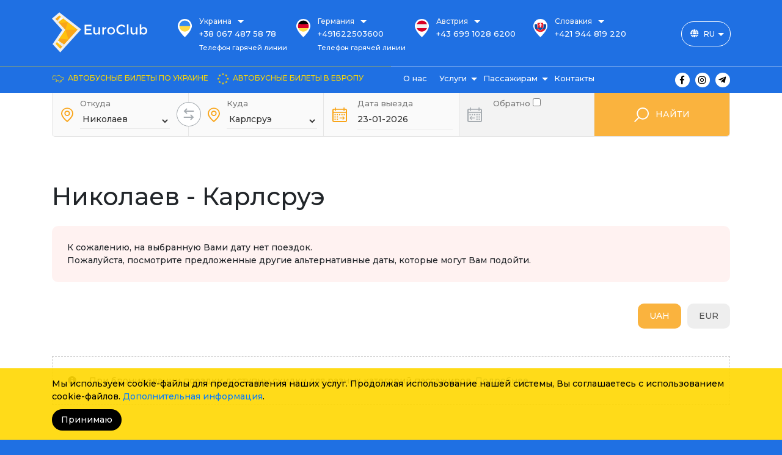

--- FILE ---
content_type: text/html; charset=UTF-8
request_url: https://eclub.com.ua/bilety-na-avtobus-nikolayev-karlsruhe/
body_size: 16607
content:
<!DOCTYPE html>
<html lang="ru">
<head>
<!-- Google Tag Manager -->
<script>(function(w,d,s,l,i){w[l]=w[l]||[];w[l].push({'gtm.start':new Date().getTime(),event:'gtm.js'});var f=d.getElementsByTagName(s)[0],j=d.createElement(s),dl=l!='dataLayer'?'&l='+l:'';j.async=true;j.src='https://www.googletagmanager.com/gtm.js?id='+i+dl;f.parentNode.insertBefore(j,f);})(window,document,'script','dataLayer','GTM-N53QH2F');</script>
<!-- End Google Tag Manager -->

<meta charset="utf-8">
<meta name="viewport" content="width=device-width, initial-scale=1.0, maximum-scale=1.0, user-scalable=no">
<meta name="theme-color" content="#1f70e3">
<meta name="msapplication-navbutton-color" content="#1f70e3">
<meta name="apple-mobile-web-app-status-bar-style" content="default">
<link rel="canonical" href="https://eclub.com.ua/bilety-na-avtobus-nikolayev-karlsruhe/" />
<title>Билеты на автобус Николаев - Карлсруэ от перевозчика | EuroClub</title>
<meta name="Description" content="Маршрут Николаев - Карлсруэ ➜ Билеты на автобус онлайн от EuroClub ✨ Безопасность пассажиров ✅ Комфортабельные автобусы от перевозчика ✅ Гарантия качества услуг ☎ +38 (044) 486 79 00">
<meta name="Keywords" content="">
<meta property="og:type" content="website">
<meta property="og:url" content="https://eclub.com.ua/bilety-na-avtobus-nikolayev-karlsruhe/">
<meta property="og:title" content="Билеты на автобус Николаев - Карлсруэ от перевозчика | EuroClub">
<meta property="og:description" content="Маршрут Николаев - Карлсруэ ➜ Билеты на автобус онлайн от EuroClub ✨ Безопасность пассажиров ✅ Комфортабельные автобусы от перевозчика ✅ Гарантия качества услуг ☎ +38 (044) 486 79 00">
<meta property="og:image" content="https://eclub.com.ua/app/2/tpl/img/euroclub4.jpg"><meta property="og:image:secure_url" content="https://eclub.com.ua/app/2/tpl/img/euroclub4.jpg" /><meta property="og:image:type" content="image/jpeg" />
<meta property="og:image:width" content="960" />
<meta property="og:image:height" content="540" />
<meta name="facebook-domain-verification" content="sujs37givix6dl5z6olu62g992hxxj" />
<link rel="shortcut icon" type="image/x-icon" href="//eclub.com.ua/app/2/tpl/img/map.png" />
<style>body{display:none;}</style>
<style>.col-insurance{display:none;}#i-geadress{display:block !important;}</style>
<link hreflang="uk" href="https://eclub.com.ua/bilety-na-avtobus-nikolayev-karlsruhe/" rel="alternate" />
<link hreflang="ru" href="https://eclub.com.ua/ru/bilety-na-avtobus-nikolayev-karlsruhe/" rel="alternate" />
<link hreflang="en" href="https://eclub.com.ua/en/bilety-na-avtobus-nikolayev-karlsruhe/" rel="alternate" />
<link hreflang="pl" href="https://eclub.com.ua/pl/bilety-na-avtobus-nikolayev-karlsruhe/" rel="alternate" />
<link hreflang="de" href="https://eclub.com.ua/de/bilety-na-avtobus-nikolayev-karlsruhe/" rel="alternate" />



<!-- Meta Pixel Code --- Andriy 26.12.2024 -->
<script>
!function(f,b,e,v,n,t,s)
{if(f.fbq)return;n=f.fbq=function(){n.callMethod?
n.callMethod.apply(n,arguments):n.queue.push(arguments)};
if(!f._fbq)f._fbq=n;n.push=n;n.loaded=!0;n.version='2.0';
n.queue=[];t=b.createElement(e);t.async=!0;
t.src=v;s=b.getElementsByTagName(e)[0];
s.parentNode.insertBefore(t,s)}(window, document,'script',
'https://connect.facebook.net/en_US/fbevents.js');
fbq('init', '1305470420906488');
fbq('track', 'PageView');
</script>
<noscript><img height="1" width="1" style="display:none"
src="https://www.facebook.com/tr?id=1305470420906488&ev=PageView&noscript=1"
/></noscript>
<!-- End Meta Pixel Code -->

<!-- Facebook Pixel Code ------------ Olga -->
<script>
!function(f,b,e,v,n,t,s)
{if(f.fbq)return;n=f.fbq=function(){n.callMethod?
n.callMethod.apply(n,arguments):n.queue.push(arguments)};
if(!f._fbq)f._fbq=n;n.push=n;n.loaded=!0;n.version='2.0';
n.queue=[];t=b.createElement(e);t.async=!0;
t.src=v;s=b.getElementsByTagName(e)[0];
s.parentNode.insertBefore(t,s)}(window,document,'script',
'https://connect.facebook.net/en_US/fbevents.js');
 fbq('init', '1604240413374495');
fbq('track', 'PageView');
</script>
<noscript>
 <img height="1" width="1"
src="https://www.facebook.com/tr?id=1604240413374495&ev=PageView
&noscript=1"/>
</noscript>
<!-- End Facebook Pixel Code -->

<!-- Facebook Pixel Code ------------------ AdvManager 18.01.24 (PageView, AddToCart, Purchase) - [ 'pixel' ] -->
<script>
!function(f,b,e,v,n,t,s)
{if(f.fbq)return;n=f.fbq=function(){n.callMethod?
n.callMethod.apply(n,arguments):n.queue.push(arguments)};
if(!f._fbq)f._fbq=n;n.push=n;n.loaded=!0;n.version='2.0';
n.queue=[];t=b.createElement(e);t.async=!0;
t.src=v;s=b.getElementsByTagName(e)[0];
s.parentNode.insertBefore(t,s)}(window,document,'script',
'https://connect.facebook.net/en_US/fbevents.js');
 fbq('init', '1131578460700355');
fbq('track', 'PageView');
</script>
<noscript>
 <img height="1" width="1"
src="https://www.facebook.com/tr?id=1131578460700355&ev=PageView
&noscript=1"/>
</noscript>
<!-- End Facebook Pixel Code -->

<!-- Meta Pixel Code -->
<script>
!function(f,b,e,v,n,t,s)
{if(f.fbq)return;n=f.fbq=function(){n.callMethod?
n.callMethod.apply(n,arguments):n.queue.push(arguments)};
if(!f._fbq)f._fbq=n;n.push=n;n.loaded=!0;n.version='2.0';
n.queue=[];t=b.createElement(e);t.async=!0;
t.src=v;s=b.getElementsByTagName(e)[0];
s.parentNode.insertBefore(t,s)}(window, document,'script',
'https://connect.facebook.net/en_US/fbevents.js');
fbq('init', '1718550248900985');
fbq('track', 'PageView');
</script>
<noscript><img height="1" width="1" style="display:none"
src="https://www.facebook.com/tr?id=1718550248900985&ev=PageView&noscript=1"
/></noscript>
<!-- End Meta Pixel Code -->
 
</head>

<body class=" set-uah" id="pg-bilety-na-avtobus-nikolayev-karlsruhe">
<script>fbq('track', 'Search');</script><!-- Google Tag Manager (noscript) -->
<noscript><iframe src="https://www.googletagmanager.com/ns.html?id=GTM-N53QH2F" height="0" width="0" style="display:none;visibility:hidden"></iframe></noscript>
<!-- End Google Tag Manager (noscript) -->

<!-- TikTok Pixel Code Start -->
<script>
!function (w, d, t) {
  w.TiktokAnalyticsObject=t;var ttq=w[t]=w[t]||[];ttq.methods=["page","track","identify","instances","debug","on","off","once","ready","alias","group","enableCookie","disableCookie","holdConsent","revokeConsent","grantConsent"],ttq.setAndDefer=function(t,e){t[e]=function(){t.push([e].concat(Array.prototype.slice.call(arguments,0)))}};for(var i=0;i<ttq.methods.length;i++)ttq.setAndDefer(ttq,ttq.methods[i]);ttq.instance=function(t){for(
var e=ttq._i[t]||[],n=0;n<ttq.methods.length;n++)ttq.setAndDefer(e,ttq.methods[n]);return e},ttq.load=function(e,n){var r="https://analytics.tiktok.com/i18n/pixel/events.js",o=n&&n.partner;ttq._i=ttq._i||{},ttq._i[e]=[],ttq._i[e]._u=r,ttq._t=ttq._t||{},ttq._t[e]=+new Date,ttq._o=ttq._o||{},ttq._o[e]=n||{};n=document.createElement("script")
;n.type="text/javascript",n.async=!0,n.src=r+"?sdkid="+e+"&lib="+t;e=document.getElementsByTagName("script")[0];e.parentNode.insertBefore(n,e)};


  ttq.load('CMMHBLBC77UB6TL31R50');
  ttq.page();
}(window, document, 'ttq');
</script>
<!-- TikTok Pixel Code End -->

<header>
<div class="menu-group">
<div class="menu-top container"><span class="burger js-menu"><i></i></span><a href="https://eclub.com.ua/ru/"><img class="logo logo-top" alt="Билеты на автобус Николаев - Карлсруэ от перевозчика | EuroClub" src="/app/2/tpl/img/logo.svg"></a><div id=phonelist class="phonelist clearfix"><div class="phone ua-box"><label>Украина</label>
<div class="myselect"><a class="hot" href="tel:+380674875878" style="background-image: url(/load/ks.png)">+38 067 487 58 78</a><small>Телефон гарячей линии</small> <a href="tel:+380678851030" style="background-image: url(/load/ks.png)">+38 067 885 10 30</a><small>Довідка</small><a href="tel:+380444867900" style="background-image: url(/load/flag/16/ua.png)">+38 044 486 79 00</a> <a href="tel:+380662818041" style="background-image: url(/load/mtc.png)">+38 066 281 80 41</a> <a href="tel:+380672402531" style="background-image: url(/load/ks.png)">+38 067 240 25 31</a> <a href="tel:+380931538225" style="background-image: url(/load/lf.png)">+38 093 153 82 25</a> <a href="tel:+380938583835" style="background-image: url(/load/lf.png)">+38 093 858 38 35</a></div>
<span class="hotline">Телефон гарячей линии</span></div>

<div class="phone de-box"><label>Германия</label>

<div class="myselect msl-2view-"> <a href="tel:+491622503600" style="background-image: url(/load/flag/16/de.png)">+491622503600</a> <a href="tel:+4915734341476" style="background-image: url(/load/flag/16/de.png)">+4915734341476</a> <a class="ttime d-none" href="tel:+491728570214" style="background-image: url(/load/flag/16/de.png)">+491728570214</a> <a class="ttime2 d-none" href="tel:+4915734341576" style="background-image: url(/load/flag/16/de.png)">+4915734341576</a> <a class="hot" href="tel:+4916090416166" style="background-image: url(/load/flag/16/de.png)">+4916090416166</a> <a class="hot" href="tel:+4922349291441" style="background-image: url(/load/flag/16/de.png)">+4922349291441</a> <a href="tel:+491718394372" style="background-image: url(/load/flag/16/de.png)">+491718394372</a></div>
<span class="hotline">Телефон гарячей линии</span></div>

<div class="phone at-box"><label>Австрия</label>

<div class="myselect"><a href="tel:+4369910286200" style="background-image: url(/load/flag/16/at.png)">+43 699 1028 6200</a> <a href="tel:+43662268222" style="background-image: url(/load/flag/16/at.png)">+43 662 26 8222</a></div>
</div>

<div class="phone sk-box"><label>Словакия</label>

<div class="myselect msl-2view"><a href="tel:+421944819220" style="background-image: url(/load/flag/16/sk.png)">+421 944 819 220</a></div>
</div>
</div><div class="login-box"><a class="login bx-box" href="https://eclub.com.ua/ru/cabinet/#line"><i class="fas fa-user"></i>Войти</a><input type="checkbox" id="lang"><label for="lang" class="lang"><i class="fas fa-globe"></i><div class="bx-box"><a href="//eclub.com.ua/bilety-na-avtobus-nikolayev-karlsruhe/">RU</a><a href="//eclub.com.ua/ua/bilety-na-avtobus-nikolayev-karlsruhe/">UA</a><a href="//eclub.com.ua/de/bilety-na-avtobus-nikolayev-karlsruhe/">DE</a><a href="//eclub.com.ua/pl/bilety-na-avtobus-nikolayev-karlsruhe/">PL</a><a href="//eclub.com.ua/en/bilety-na-avtobus-nikolayev-karlsruhe/">EN</a></div></label></div></div>
<div class="menu-main"><div class="container"><div class="row"><div class="col-md-6 mn-side"><ul class=menu><li class=" mn-ukraine"><a class="mn-ukraine" href="https://eclub.com.ua/bilety-na-avtobus-ukraina/">Автобусные билеты по Украине</a></li><li class=""><a href="https://eclub.com.ua/bilety-na-avtobus-europa/">Автобусные билеты в Европу</a></li></ul></div><div class="col-md-6"><ul class=menu><li class=""><a href="https://eclub.com.ua/about/">О нас</a></li><li class=" submenu"><a href="https://eclub.com.ua/services/">Услуги</a><div class=sub><ul><li><a class="subm-tours" href="https://eclub.com.ua/tours/">Экскурсии</a></li><li><a class="subm-services/bus-tickets" href="https://eclub.com.ua/services/bus-tickets/">Билеты на автобус</a></li><li><a class="subm-services/railway-tickets" href="https://eclub.com.ua/services/railway-tickets/">Билеты на поезд</a></li><li><a class="subm-services/rent" href="https://eclub.com.ua/services/rent/">Аренда автобусов</a></li><li><a class="subm-services/translate" href="https://eclub.com.ua/services/translate/">Перевод документов</a></li><li><a class="subm-services/insurance" href="https://eclub.com.ua/services/insurance/">Страхование</a></li><li><a class="subm-services/transfer" href="https://eclub.com.ua/services/transfer/">Трансфер</a></li><li><a class="subm-rabota-v-germanii" href="https://eclub.com.ua/rabota-v-germanii/">Работа в Германии</a></li></ul></div></li><li class=" submenu"><a href="https://eclub.com.ua/for-passangers/">Пассажирам</a><div class=sub><ul><li><a class="subm-cabinet" href="https://eclub.com.ua/cabinet/">Кабинет пользователя</a></li><li><a class="subm-cash-back-club" href="https://eclub.com.ua/cash-back-club/">Cash back club</a></li><li><a class="subm-routes" href="https://eclub.com.ua/routes/">Маршруты и цены</a></li><li><a class="subm-oplata" href="https://eclub.com.ua/oplata/">Оплата билета</a></li><li><a class="subm-travel" href="https://eclub.com.ua/travel/">Условия путешествия</a></li><li><a class="subm-bagage" href="https://eclub.com.ua/bagage/">Перевозка багажа</a></li><li><a class="subm-guestbook" href="https://eclub.com.ua/guestbook/">Книга отзывов</a></li><li><a class="subm-faq" href="https://eclub.com.ua/faq/">Часто задаваемые вопросы</a></li><li><a class="subm-bus" href="https://eclub.com.ua/bus/">Автопарк</a></li></ul></div></li><li class=""><a href="https://eclub.com.ua/contacts/">Контакты</a></li></ul><span class=sotial><a class="fb" href="https://www.facebook.com/eclubbus/"><i class="fab fa-facebook-f">&nbsp;</i></a> <a class="insta" href="https://www.instagram.com/euroclubbus/"><i class="fab fa-instagram">&nbsp;</i></a> <a class="tg" href="https://t.me/euroclubbusreisen"><i class="fab fa-telegram-plane">&nbsp;</i></a></span></div></div></div></div>
</div>
<div class="container">
<a name="top"></a>

<div id="search_line">
<div id="search_box"><div class="clearfix">
<div id="navi-from">
<label>Откуда</label><div id=frombx><select class=city-select id=from name=from><option selected=selected value="765">Николаев</option></select></div>
</div>
<div id="navi-to">
<label>Куда<span id=change class="js-change change"></span></label><div id=tobx><select class=city-select id=to name=to><option selected=selected value="711">Карлсруэ</option></select></div>
</div>
<div id="navi-when">
<label>Дата выезда</label><input type="text" class="js-cal" id="when" data-id="" value=""><div class="sub"><div class="incal"></div></div>
</div>
<div id="navi-back" class="block">
<label>Обратно <input class="checkbox" type="checkbox" name=back id=backchk></label><input type="text" class="js-cal" id="back" data-id="" value=""><input type="text" class="js-cal" id="open" data-id="" value="OPEN"><div class="sub"><div class="openbox"><label><input class="checkbox" type="checkbox" name=open id=openchk> открытая дата</label>Билет с открытой датой действителен 6&nbsp;месяцев со дня первого выезда по данному билету</div><div class="incal"></div></div>
</div>
<div id="navi-qnt">
<label>Пассажиры</label><input type=number min=1 max=50 step=1 id=qnt value="0">
</div>
<div id="navi-send"><b>Найти</b></div>
</div>
</div>
</div>



</div>
</header>
<main>
<div class="container-fluid"><div class="container"><h1 class="h1 pt-4 pb-3">Николаев - Карлсруэ</h1><div class=alertbox>К сожалению, на выбранную Вами дату нет поездок.<br>Пожалуйста, посмотрите  предложенные другие альтернативные даты, которые могут Вам подойти.</div><div id="user-route-view" class="w crc-uah"><div class="clearfix price-crc"><div data-crc="eur" class=key-eur>EUR</div><div data-crc="uah" class=key-uah>UAH</div></div><div class="info-box"><i class="fas fa-info-circle"></i>При бронировании поездки доступны скидки для разных категорий пассажиров. <span class="js-show jslink">Подробнее...</span><div class="hide-block pt-3" style="display:none;"><div class="info-box error"><i aria-hidden="true" class="fas fa-exclamation-triangle">&nbsp;</i> В разных поездках, скидки могут отличаться.</div><table class="zebra"><tr><td>доп. место / zusätzlicher Platz</td><td class="right">50%</td></tr><tr><td>Діти віком до 5 років / Kinder bis 5</td><td class="right">50%</td></tr><tr><td>Тварина / Tierplatz</td><td class="right">20%</td></tr><tr><td>Військовослужбовці з УБД</td><td class="right">20%</td></tr><tr><td>Діти 5 – 11 років / Kinder 5 - 11 Jahre alt</td><td class="right">30%</td></tr><tr><td>Підлітки 12 – 17 років / Jugendliche 12 - 17 Jahre alt</td><td class="right">10%</td></tr><tr><td>Особи з обмеженими можливостями (I-II група) / Behinderte I-II</td><td class="right">10%</td></tr><tr><td>Особи, старші за 60 / Senior ab 60</td><td class="right">10%</td></tr><tr><td>Група від 6 осіб / Gruppe ( ab 6 Personen )</td><td class="right">5%</td></tr></table></div></div><div class="trip-list route0"></div></div><div class="row so-ticket"></div></div></div></main>
<div id="mobcontacts"></div>
<footer>
<div class="container"><div class="row">
<div class="col-md-2"><a href="https://eclub.com.ua/"><img class="logo logo-bottom" alt="Билеты на автобус Николаев - Карлсруэ от перевозчика | EuroClub" src="/app/2/tpl/img/logo.svg"></a></div>
<div class="col-md-2 pl-md-5"><div class="menu-bottom"><a href="https://eclub.com.ua/contacts/">Наши контакты</a> <a href="https://eclub.com.ua/careers/">Вакансии</a> <a href="https://eclub.com.ua/for_agents/">Для агентов</a> <a href="https://eclub.com.ua/api/">API</a></div></div>
<div class="col-md-2 pl-md-5"><div class="menu-bottom"><a href="https://eclub.com.ua/load/euroclub_pravyla_perevezenniia_2025.pdf" lang="ua"><i class="fas fa-file-pdf">&nbsp;</i> AGB</a> <a href="https://eclub.com.ua/oferta/" lang="ua">Публичная оферта</a> <a href="https://eclub.com.ua/load/adv_ua.pdf" lang="ua"><i class="fas fa-file-pdf">&nbsp;</i> Реклама</a> <a href="https://eclub.com.ua/de/impressum/" lang="de">Impressum</a> <a href="https://eclub.com.ua/de/copyright/" lang="de">Copyright</a></div></div>
<div class="col-md-6"><div class="socialtop"><strong>Акции! Новости и много интересного в наших группах <i class="far fa-hand-point-right"></i></strong><span class="sotial"><a class="fb" href="https://www.facebook.com/eclubbus/"><i class="fab fa-facebook-f">&nbsp;</i></a> <a class="insta" href="https://www.instagram.com/euroclubbus/"><i class="fab fa-instagram">&nbsp;</i></a> <a class="tg" href="https://t.me/euroclubbusreisen"><i class="fab fa-telegram-plane">&nbsp;</i></a></span></div><div class="paym text-right">
<div class="master">.</div>

<div class="maestro">.</div>

<div class="visa">.</div>

<div class="liqpay">.</div>

<div class="paypal">.</div>

</div>
</div>
</div></div>
</footer>

<iframe id=null name=null style="display: none;"></iframe>





<script src="//eclub.com.ua/load/2/cities_ru.js?v-202601231715"></script>
<script src="https://code.jquery.com/jquery-3.2.1.min.js" ></script>
<script src="https://cdnjs.cloudflare.com/ajax/libs/jqueryui/1.11.4/jquery-ui.min.js"></script>
<script src="//eclub.com.ua/app/2/tpl/js/jquery.ui.datepicker-ru.js"></script>

<script>
$(document).ready(function(){

	$(".price-crc > div").click( function() { $("#user-route-view").attr("class","w crc-"+$(this).attr("data-crc")).attr("data-crc",$(this).attr("data-crc")); if($(".price-crc").hasClass("order-step1")){ initOrder(); } $.getJSON( "//"+window.location.hostname+"/input.php?ajax=1&work=work&mod=crcset&crc="+$(this).attr("data-crc"), function(data){}); return false; });

	$(".phone").on("click", function(e) { if( $(this).hasClass("active") ){  }else{ $(".phone").removeClass("active"); $(this).addClass("active"); return false; } } );
	$("#phonelist").on("click", ".phone.active label", function(e) { $(".phone").removeClass("active"); return false; } );
	$(".js-cal").on("click", function(e) { $(".sub").hide(); $(this).parent().find(".sub").show(); } );
	$("body").on("click", ".js-stoggle", function(){ $("body").toggleClass("support-open");  return false; });

	when = $("#navi-when .incal").datepicker({minDate: 0,altField: "#when", defaultDate: getDate( $("#when").val() ) }).on( "change", function() { $(".sub").hide(); back.datepicker( "option", "minDate", getDate( $("#when").val() ) ); });
	back = $("#navi-back .incal").datepicker({altField: "#back", minDate: 0, defaultDate: getDate( $("#back").val() ) }).on( "change", function() { $("#navi-back").removeClass("open"); $("#openchk").prop("checked", false); $(".sub").hide(); when.datepicker( "option", "maxDate", getDate( $("#back").val() ) ); });

	$(".ical").datepicker( $.datepicker.regional["ru"] );

	$(".js-fsearch").on( "keyup", function(e) { filter( $(this).val(), '#filter' ); } );
	/*$(".protext, .nices").niceScroll();*/
	$(".js-menu").on("click", function(){ $("body").toggleClass("nav-show"); });
	$(".js-transfer").on("click", function(){ js_modal( $("#trid"+$(this).attr("data-rid")).html() ); });

	$(".js-modal").on( "click", function(){ $.getJSON( "//"+window.location.hostname+"/input.php?ajax=1&work=work&lng=ru&mod="+decodeURI($(this).attr("data-url")), function(data){ js_modal( data[0]["modal"] ); } ); return false; });
	$("#modal-box").on("click", ".close, .close2", function(e) { mclose(); return false; } );

	$("#cookiekey").on( "click", function(){ $("#cookie").attr("style","bottom:-200px;opacity:0;"); $.getJSON( "//"+window.location.hostname+"/input.php?ajax=1&work=work&lng=ru&mod=cookieok", function(data){ $("#cookie").attr("style","bottom:-200px;opacity:0;"); } ); return false; });
	$(".getphone .btn").on( "click", function(){ if($("#inp-phone").val()==""){ return false; } sendd( "subscribe&t=email&header="+$("#inp-phone").val() ); return false; });
	$("body").on("click", ".js-send", function(){ sendd( $(this).data("send") ); return false; });

	$(".col-office-list .js-map").on( "click", function(){ $(".col-office-list .offc, .office-img, .office-unit").removeClass("active"); $("#office"+$(this).attr("data-id")+", #office"+$(this).attr("data-id")+"img").addClass("active"); $(this).parent().addClass("active"); xy = $(this).attr("data-gm"); xy = xy.split("/"); gm_initialize(xy[0],xy[1],15,$(this).attr("data-id")); return false; });
	$(".imglist img").on( "click", function(){ $(this).parent().find("img").removeClass("active"); id = $(this).addClass("active").attr("data-id"); $("#"+id).html("<img src="+$(this).attr("data-src")+">"); return false; });

	$(".route-sel").on( "click", function() { pre = "bilety-na-avtobus-nikolayev-karlsruhe/"; if( $(this).hasClass("route0") ){ $(".route-sel.route0").html("Выбрать маршрут").removeClass("select"); id = $(this).html("Маршрут выбран").addClass("select").attr("data-id"); $("#routes").val( id ); $("html, body").animate({ scrollTop: ($("#backroute").offset().top - 80) }, 1000); }else{ $(".route-sel.route2, .route-sel.route1").html("Выбрать маршрут").removeClass("select"); id = $(this).html("Маршрут выбран").addClass("select").attr("data-id"); $("#routes2").val( id ); $("html, body").animate({ scrollTop: ($("#order-line").offset().top - 80) }, 1000); } if( ( $("#routes2").val() != 0 ) && ( $("#routes").val() != 0 ) ){ $("#order-line").addClass("active").html( "<a class=skey href=\"https://eclub.com.ua/"+pre+$("#order-line").attr("data-link")+$("#routes").val()+"_"+$("#routes2").val()+"/\">Оформить заказ</a>" ); } return false; } );

	$("#backchk").on( "change", function() { $("#search_line .sub").hide(); if( $(this).prop("checked") == true ){ $("#openchk").prop("checked", false); $("#navi-back").removeClass("block"); $("#navi-back .sub").show(); $("#openchk, #openbox, #back").removeClass("disabled").attr("disabled",false); }else{ $("#navi-back").addClass("block"); $("#openchk, #openbox, #back").addClass("disabled").attr("disabled","disabled"); } });
	$("#openchk").on( "change", function() { $("#search_line .sub").hide(); if( $(this).prop("checked") == true ){ $("#open").val("OPEN"); $("#navi-back").addClass("open"); }else{ $("#navi-back").removeClass("open"); } });

	$("#openchk1").on( "change", function() { if( $(this).prop("checked") == true ){ $("#when, #backchk, #backlab").addClass("disabled").attr("disabled","disabled"); }else{ $("#when, #backchk, #backlab").removeClass("disabled").attr("disabled",false); } });
	$(".set-crc > div").on( "click", function(){ var crc = $(this).attr("class"); $.getJSON( "//"+window.location.hostname+"/input.php?ajax=1&work=work&mod=crcset&cur="+decodeURI(crc), function(data){ if(data==1){if(crc=="eur"){$("body").removeClass("set-uah").addClass("set-eur");}else{$("body").removeClass("set-eur").addClass("set-uah");}}else{alert("error when setting currency");} } ); return false; });
	$(".header .prc").on( "click", function(){ obj = $(this).parent().parent().parent(); if( obj.hasClass("js-openclick") ){ obj.addClass("active").removeClass("js-openclick");
	var t = obj.find(".route-table"); setPrice(t.attr("data-id"),t.attr("data-active")); } var crc = ($(this).hasClass("uah2")) ? "uah" : "eur"; if(crc=="eur"){$(this).parent().parent().parent().removeClass("set-uah2").addClass("set-eur2");}else{$(this).parent().parent().parent().removeClass("set-eur2").addClass("set-uah2");} return false; });

	$(".addbagage input").on( "change", function() { vl = $(this).val()*1; if(vl<0){vl=0;$(this).val(0);} $("#i-"+$(this).attr("id")).val(vl); recountOrder(); });

	$("#order-form input[type=submit]").on( "click", function(){ return checkorder(); });

	$(".checkrate").on( "click", function(){ $("#div"+$(this).attr("data-id")).show(); });
	$(".onlylat").on( "keyup", function(){ this.value = this.value.replace(/[^a-z ]+/i, '').toUpperCase(); });
	$("#passlist").on( "keyup", ".name.psgr", function(){ this.value = this.value.replace(/[^a-z -]+/i, '').toUpperCase(); });
	$("#i-header").on( "keyup", function(){ this.value = this.value.replace(/[^a-z -]+/i, ''); });

	$(".shedule .cross, .shedule .more").on( "click", function(){ if( $(this).parent().hasClass("notactive") ){ $(this).parent().removeClass("notactive"); }else{ $(this).parent().addClass("notactive"); } return false; });
	$(".route-box.js-openclick").on( "click", function(){ $(this).addClass("active").removeClass("js-openclick"); var t = $(this).find(".route-table"); setPrice(t.attr("data-id"),t.attr("data-active")); return false; });
	$(".js-box-close").on( "click", function(){ $(this).parent().parent().parent().removeClass("active").addClass("js-openclick"); return false; });

	$(".js-city").on( "click", function(){ var rid = $(this).parent().parent().attr("data-id")*1; var cid = $(this).attr("data-id")*1; setPrice(rid,cid); return false; });

	$(".js-help").on( "click", function() { if( $("#search_line").hasClass("ishelp") ){ $("#search_line").removeClass("ishelp"); }else{ $("#search_line").addClass("ishelp"); } return false; });
	$(".helpmenu > span").on( "click", function() { help( $(this).attr("data-tab"), "" ); return false; });
	$(".faq .q .h").on( "click", function(){ $(this).parent().toggleClass("active"); return true; if($(this).hasClass("active")){$(".faq .q").removeClass("active");}else{ $(".faq .q").removeClass("active"); $(this).parent().addClass("active"); } return false; });
	$(".faq .q .hh").on( "click", function(){ $("#qbx"+$(this).attr("data-id")).addClass("active"); });


	$("i.free").on( "click", function() { id = $("#passlist").attr("data-cur"); route = $(this).parent().parent().parent().attr("id"); $(".passenger[data-id="+id+"] .place"+route).val( $(this).find("i").html() ); recountOrder(); initOrder(); return false; });
	$(".js-closewrpr").on( "click", function() { closeWrappr(); return false; });

	$(".opr > div").on( "click", function() { id = "#id"+$(this).hide().parent().attr("data-id"); if( $(this).hasClass("delete") ){ $(id+"status").val(0); $(id).addClass("isdel").find(".restore").show(); $(id+" .h1").html( $(id+"name").val() ); $(id+" input").each( function() { $(this).attr("required",false); } ); }else{ $(id+"status").val(1); $(id).removeClass("isdel").find(".delete").show(); $(id+" .h1").html( $(id+" .h1").attr("title") ); $(id+" input").each( function() { $(this).attr("required","required"); } ); } var cnt = 0; $(".passenger-card li.active").each( function() { cnt++; if( $(this).hasClass("isdel") ){ cnt--; } } ); if(cnt<1){$("#submit").hide();}else{$("#submit").show();} return false; });

	$(".newpl").on( "click", function() { var psgr = $("#i-people").val().split("{|}"); pass_ttl = psgr.length; var error = ""; var pl1 = $("#ttlplaces").attr("data-r1"); var pl2 = $("#ttlplaces").attr("data-r2");
	var plim1 = $("#ttlplaces").attr("data-l1"); var plim2 = $("#ttlplaces").attr("data-l2");

	if( ( pl1 - pass_ttl ) < 0 ){ error+= $("#route1name").html()+": "+$("#placealert").attr("data-txt"); }
	if( pl2 == "*" ){}else if( ( pl2 - pass_ttl ) < 0 ){ error+= ((error=="")?"":"<br>")+$("#route2name").html()+": "+$("#placealert").attr("data-txt"); }

	if( plim1 == 0 ){}else if( ( plim1 - pass_ttl ) < 0 ){ error+= $("#route1name").html()+": Maximum "+plim1+" tickets per order"; }
	if( plim2 == 0 ){}else if( ( plim2 - pass_ttl ) < 0 ){ error+= ((error=="")?"":"<br>")+$("#route2name").html()+": Maximum "+plim2+" tickets per order";  }

	if( error == "" ){ $("#i-people").val( $("#i-people").val()+"{|}{:}{:}{:}0"); $("#passlist").attr("data-cur", pass_ttl ); initOrder(); }else{ $("#placealert").html("<div class=\"info-box error\"><i class=\"fas fa-exclamation-triangle\"></i>"+error+"</div>"); } return false;
	});

	$("#passlist").on( "change", ".psgr", function() { recountOrder(); return false; });
	$("#passlist").on( "click", ".del", function() { $(this).parent().remove(); recountOrder(); return false; });
	$("#passlist").on( "click", ".plc i", function() { $("html, body").animate({ scrollTop: ($("#select-place").offset().top - 90) }, 1000); $(".plc, .passengers .plc i").removeClass("sel"); $("body").removeClass("bus-right bus-left").addClass("bus-"+$(this).attr("data-side")); $("#bus2"+$(this).attr("data-side")).show(); id = $(this).addClass("sel").parent().addClass("sel").parent().parent().attr("data-id"); $("#passlist").attr("data-cur", id); return false; });



	$("input.fix").on( "keyup", function( e ) { var code = (e.keyCode ? e.keyCode : e.which); scity( this, code ); } );

	$("#adata").click( function() { window.location = $(this).attr("data-path")+$("#data").val()+$(this).attr("href"); return false; });

	$(".price-crc > div").click( function() { $("#user-route-view").attr("class","w crc-"+$(this).attr("data-crc")).attr("data-crc",$(this).attr("data-crc")); if($(".price-crc").hasClass("order-step1")){ initOrder(); } $.getJSON( "//"+window.location.hostname+"/input.php?ajax=1&work=work&mod=crcset&crc="+$(this).attr("data-crc"), function(data){}); return false; });

	$(".country_click").click( function() { $(".arrow a, .arrow > div").removeClass("active"); id = $(this).addClass("active").attr("data-id"); $("#"+id+"_cities").addClass("active"); return false; });

	$("#gadr").on( "keyup", ".gadr", function() { vl = 0;
	$("#gadr .gadr").each(function(){ if($.trim($(this).val())!==""){vl+=1;}});
	if(vl == 0){ $("#gadr").addClass("noactive"); require = false; vl = ""; }
	else{ $("#gadr").removeClass("noactive"); require = "required"; vl = $("#gadr_str").val()+", "+$("#gadr_nmr").val()+", "+$("#gadr_city").val()+", "+$("#gadr_index").val()+" ("+$("#gadr_pers").val()+")"; }
	if( !$("#gadr").hasClass("active") ){ $("#gadr .gadr").each(function(){ $(this).attr("required", require);}); }
	$("#i-geadress").val(vl);
	return false; });


	$("body").on( "click", ".js-show", function() { $(this).hide().parent().find(".hide-block").show(); } );	$("#city_wrapper").on( "click", ".city li", function() { if($(this).hasClass("country")){ return false; } $("#city_wrapper li").removeClass("active"); $("#"+$("#city_wrapper").attr("data-tab")+", #"+$("#city_wrapper").attr("data-tab")+"_").val($(this).addClass("active").html()).attr("data-id",$(this).attr("data-id")).attr("data-a",$(this).attr("data-a")); $("body").removeClass("open"); return false; });

	$("#city_wrapper").on( "click", ".close", function() { $("body").removeClass("open"); } );
	$("#routego").on( "click", function() { tmp = $("#from").val(); tmp_a = $("#from").attr("data-a"); tmp_i = $("#from").attr("data-id"); $("#from, #from_").val( $("#to").val() ); $("#from, #from_").attr("data-a", $("#to").attr("data-a") ); $("#from, #from_").attr("data-id", $("#to").attr("data-id")); $("#to, #to_").val( tmp ); $("#to, #to_").attr("data-a", tmp_a); $("#to, #to_").attr("data-id", tmp_i); })

	$(".idea_menu li").click( function() { $(".idea_menu li, .tours li").removeClass("active"); tab = $(this).addClass("active").attr("data-tab"); $(".tours li."+tab).addClass("active"); return false; });

	$(".city li").click( function() { if( $(this).hasClass("country") ){ return false; } $(".city li").removeClass("select"); $( "#"+ $("#city_wrapper").attr("data-tab") +" input" ).val( $(this).addClass("select").html() ); return false; });

	$("#trip h2").click( function() { $("#trip h2, #trip .data > div").removeClass("active"); id = "#"+$(this).addClass("active").attr("id")+"d"; $(id).addClass("active"); return false; });
	$(".getmoney").click( function() { $.getJSON( "//"+window.location.hostname+"/input.php?ajax=1&mod=getmoney&work=work&oid="+$(this).attr("data-id"), function(data){ if(data[0]['id']>0){$("tr#o"+data[0]['id']).remove();$("#bonus").html(data[0]['summ']);} } ); return false; } );
	$(".orders").on( "click", ".votekey", function() { $.getJSON( "//"+window.location.hostname+"/input.php?ajax=1&mod=features&work=work&fid="+$(this).attr("data-id"), function(data){ id = "#ft-"+data[0]['id']; $(id+" .voted").html(data[0]['voted']); $(id+" .key").html(data[0]['key']); } ); return false; } );

	$("#search_line").on( "click", "#backopen", function() { if( $(this).prop("checked") == true ){ $("#openinfo").css('display', 'block'); }else{ $("#openinfo").css('display', 'none'); } } );

	$("#cancelkey").click( function() { var send = ""; var alertt = "#rrr"; if( $("#chkroute1").prop("checked") == true ){ send+= "&"+$("#chkroute1").val(); }else{ alertt+= ",#chkroute1td"; } if( $("#chkroute2").prop("checked") == true ){ send+= "&"+$("#chkroute2").val(); }else{ if( $("#chkroute2").val() !== 0 ){ alertt+= ",#chkroute2td"; } } if( send == "" ){ $(alertt).addClass("chkred"); return false; }else{ $(this).attr("href", $(this).attr("data-href" )+$("input[name=bank]:checked").val()+send+"/#line" ); } });

	$("#navi-send").click( function() { page = "bilety-na-avtobus-"; s = "";
	if( $("#from").val() != "" )
	{
		s = cities["k"+$("#from").val()].a;
		if( $("#to").val() != "" )
		{
			page = "bilety-na-avtobus-";
			s+= "-"+cities["k"+$("#to").val()].a;
			if( $("#when").val() != "" )
			{
				if( $("#qnt").val() == "" ) $("#qnt").val( "1" );

				if( $("#openchk1").prop("checked") == true ){ s+= "_open"; }
				else
				{
					s+= "_"+$("#when").val();

					if( $("#backchk").prop("checked") == true )
					{
						s+= "_"+cities["k"+$("#to").val()].a;
						s+= "-"+cities["k"+$("#from").val()].a;
						if( $("#openchk").prop("checked") == true ){ s+= "_open"; }
						else{ s+= "_"+$("#back").val(); }
					}
					else{ s+= ""; }
				}
				if( $("#openchk1").prop("checked") == true || $("#when").val() == "open" ){ s+= "/open"; }
			}
		}
		window.location.href = "https://eclub.com.ua/"+page+s+"/";
	}
	return false; });


	$("#bname").val("nob"+"0t");
	$("#i-name").val("nob"+"0t");

  	initCity();
	$(".city-select").on( "change", function() { listCity( $(this).attr("id") ); prom(); });
	$(".js-change").on( "click", function() { if($(this).hasClass("rotate")){$(this).removeClass("rotate");}else{$(this).addClass("rotate");} from = $("#from").val(); to = $("#to").val(); tmp = $("#from").html(); $("#from").html($("#to").html()); $("#to").html(tmp); $("#from").val(to); $("#to").val(from); prom(); });

/*
var lazyImages = document.querySelectorAll('img.lazy');
lazyImages.forEach(img => { img.src = img.dataset.lazy; });
*/

	if( $(window).width() < 500 ) { $("#mobcontacts").html("<div class=\"phonelist-mob\">"+$("#phonelist").html()+"</div>"); }

});
//data-city

function prom(){
	from_ = $("#from").val();
	to_ = $("#to").val();
	html = " - ";
	link = "-";

	$("#probox .proitm").removeClass("dt2").show();

	if( to_ > 0 && from_ > 0 ) {
		$.each(cities, function(k, v) {
			if( from_ == v.k ){ html = v.n+html; link = v.a+link; }
			else if( to_ == v.k ){ html = html+v.n; link = link+v.a; }
		});

		$("#probox .proitm").each( function(){ dt = $(this).data("city").split(";"); cnt = dt.length; view = 0; day = 0;
		for ( var i = 0; i < cnt; i++ )
		{
			dt2 = dt[i].split(":");
			if( from_ == dt2[ 0 ] ){ view = 1; day = dt2[ 1 ]; }
			else if( to_ == dt2[ 0 ] && view == 1 ){ view = 2; }
		}
		date = $(this).data("date")+( day*86400 );
		if( view == 2 ) { $(this).addClass("dt2").find(".d2").html( timeConverter( date,"." ) ); ; $(this).find("a").attr("href", "https://eclub.com.ua/bilety-na-avtobus-"+link+"_"+timeConverter( date,"-" )+"/" ); }
		else $(this).hide();

		});
		$("#propoz").html(html);
	}

}

function timeConverter(UNIX_timestamp,delim){
  var a = new Date(UNIX_timestamp * 1000);
  var year = a.getFullYear();
  var month = a.getMonth()+1;
  var date = a.getDate();
  var hour = a.getHours();
  var min = a.getMinutes();
  var sec = a.getSeconds();
  if(date<10) date = "0"+date;
  if(month<10) month = "0"+month;
  return date + delim + month + delim + year;
}

function getDate( val ) {
	if( val.toLowerCase() == 'open' ) return 'OPEN';
      var date;
      try {
        date = $.datepicker.parseDate( "dd-mm-yy", val );
      } catch( error ) {
        date = null;
      }
      return date;
    }

function filter( s, id )
{
	s = s.toLowerCase();
	if( s == '' ) $( id+' .items, '+id+' .item' ).show();
	else
	{
		$( id+' .items, '+id+' .item' ).hide();
		$( id+' .item' ).each( function(){ if( $(this).attr("data-filter").toLowerCase().indexOf( s ) > 0 ){ $(this).show(); prnt = $(this).parent(); if( prnt.hasClass("items") ){ prnt.show(); } } });
	}
}




transliterate = (
	function() {
		var
			rus = "щ   ш  ч  ц  ю  я  ё  ж  ъ  ы  э  а б в г д е з и й к л м н о п р с т у ф х ь".split(/ +/g),
			eng = "shh sh ch cz yu ya yo zh `` y' e` a b v g d e z i j k l m n o p r s t u f x `".split(/ +/g)
		;
		return function(text, engToRus) {
			var x;
			for(x = 0; x < rus.length; x++) {
				text = text.split(engToRus ? eng[x] : rus[x]).join(engToRus ? rus[x] : eng[x]);
				text = text.split(engToRus ? eng[x].toUpperCase() : rus[x].toUpperCase()).join(engToRus ? rus[x].toUpperCase() : eng[x].toUpperCase());
			}
			return text;
		}
	}
)();


function marquee()
{
	w = 3900;
	var marquee = $("#marquee");
	marquee.wrapInner("<span>");
	marquee.find("span").css({ "width": "50%", "display": "inline-block", "text-align":"right" });
	cln = marquee.find("span").clone();
	marquee.append(cln);marquee.append(cln);
	marquee.wrapInner("<div>");
	marquee.find("div").css("width", w+"px");
	var reset = function() {
		$(this).css("margin-left", "0%");
		$(this).animate({ "margin-left": "-"+w+"px" }, ( w * 10 ), 'linear', reset);
	};
	reset.call(marquee.find("div"));
}

function closeWrappr()
{
	$("body").removeClass("ohidden"); $(".buswrapper").hide();
}

function sendd( url )
{
	$.ajax({
	url: window.location.protocol+"//"+window.location.hostname+"/input.php?type=script&lng=ru&work=work&mod="+decodeURI(url),
	cache: true,
	dataType: 'script',
	success: function(result) {
	//	$("#ajax-result").html(result);
	}
});
}

function no_seats(r1,r2)
{
	error = "";
	if(r1<0)error+= ((error=="")?"":"<br>")+$("#route1name").html()+": "+$("#placealert").attr("data-txt");
	if(r2<0)error+= ((error=="")?"":"<br>")+$("#route2name").html()+": "+$("#placealert").attr("data-txt");
	js_modal("<div class=h2 style=\"margin:20px;\">"+Date()+"</div><div class=\"info-box error\" style=\"margin:-20px 20px 0px;\"><i class=\"fas fa-exclamation-triangle\"></i>"+error+"</div>");
}
function routeLock(r1,r2)
{
	error = "";
	if(r1<1)error+= ((error=="")?"":"<br>")+$("#route1name").html()+": "+$("#placealert").attr("data-lock");
	if(r2<1)error+= ((error=="")?"":"<br>")+$("#route2name").html()+": "+$("#placealert").attr("data-lock");
	js_modal("<div class=h2 style=\"margin:20px;\">"+Date()+"</div><div class=\"info-box error\" style=\"margin:-20px 20px 0px;\"><i class=\"fas fa-exclamation-triangle\"></i>"+error+"</div>");
}

function js_modal( html ){ $('body').addClass("modalon"); $('#modal-box').html( html + "<b class=close></b>" ); $(".idata").datepicker( $.datepicker.regional["ru"] ); }
function mclose(){$('body').removeClass("modalon"); $('#modal-box').html( "" );}

function help(tab,step){ $("#search_help > div, .helpmenu > span").removeClass("active"); $("#"+tab+", #"+tab+"_tab").addClass("active"); if( step !== "" ){ $("#search_help .row").removeClass("active"); $("#"+step).addClass("active");  }}

function setPrice(rid, cid)
{
	$("#r"+rid+" tr").removeClass("active");
	var crc = $("#r"+rid).attr("data-active", cid).attr("data-crc");
	var ttl = $("#r"+rid).attr("data-ttl");
	var curs = $("#route-list").attr("data-curs");
	var nmr = $("#r"+rid+"c"+cid).addClass("active").attr("data-nmr") * 1;
	$("#r"+rid+" tr.js-city").each( function() { cid2 = $(this).attr("data-id"); nmr2 = $(this).attr("data-nmr") * 1;
	key = ( cid > cid2 ) ? cid2+"-"+cid : cid+"-"+cid2; prc = "-";
	if( cid == cid2 ) prc = ( nmr2 == ttl ) ? "<i class='fas fa-flag-checkered'></i>" : "<i class='fas fa-arrow-down'></i>";
	else if( nmr2 < nmr ) prc = "-";
	else if(price[key]!==undefined){
	if(price[key].e2==0)price[key].e2 = price[key].e1 * 2;
	if(price[key].h2==0)price[key].h2 = price[key].h1 * 2;
	prc_eur = price[key].e1 +"/"+price[key].e2;
	prc_eur_= price[key].e1;
	prc_uah = price[key].h1 +"/"+price[key].h2;
	prc_uah_= price[key].h1;
	if( crc == "uah" ){ prc_eur_= price[key].e1; prc_eur = price[key].e1 +"/"+price[key].e2; }
	else if( crc == "eur" ){ prc_uah_= ( price[key].e1 * curs ).toFixed(0); prc_uah = ( price[key].e1 * curs ).toFixed(0) +"/"+( price[key].e2 * curs ).toFixed(0); }
	prc = "";
	if(prc_eur_>0){prc+="<b class=prc-eur2>"+prc_eur+"</b>";}
	if(prc_uah_>0){prc+="<b class=prc-uah2>"+prc_uah+"</b>";}
	}
	$("#r"+rid+"c"+cid2+" .right").html(prc);
	});
}

function checkorder()
{
	err1 = err2 = 0;

	$("#order-form input").each( function(){
		if( $(this).prop('required') && $(this).val() == '' ){ err2 = 1; $(this).addClass("redborder"); }
		else if( $(this).prop('required') && $(this).attr('type') == 'checkbox' && $(this).prop('checked') == false ){ err2 = 1; $(this).addClass("redborder"); }
		else { $(this).removeClass("redborder"); }
	});

	$("#passlist .name.psgr").each( function(){
		if( $(this).val() == '' ){ err1 = 1; $(this).addClass("redborder"); }
		else { $(this).removeClass("redborder"); }
	});

	if( err1 > 0 )
	{
		var destination = $("#passlist").offset().top;
		$( 'html' ).animate({ scrollTop: destination - 90 }, 200);
		$("#alrtsubmit").html("<div class=\"info-box error\">Поля которые отмеченные * необходимо заполнить<br>Необходимо указать минимум одного пассажира</div>");
		return false;
	}
	if( err2 > 0 )
	{
		var destination = $("#checkout").offset().top;
		$( 'html' ).animate({ scrollTop: destination - 90 }, 200);
		$("#alrtsubmit").html("<div class=\"info-box error\">Поля которые отмеченные * необходимо заполнить</div>");
		return false;
	}

	$("#order-form .key-save").prop("disabled",true);
	$("#order-form .js-sendstat").show(); $("#order-form .js-senderr").hide();
	setTimeout(() => { if($("#i-ver").val()==""){$("#order-form .js-senderr").show();} $("#order-form .key-save").prop("disabled",false);$("#order-form .js-sendstat").hide(); }, 15000 );
	$("#order-form").submit();

	return true;
}


function initCity()
{
	from = $("#from").val();
	to = $("#to").val();

	if( from > 0 ) listCity( "from" );
	if( to > 0 ) listCity( "to" );

	if( from + to == 0 )
	{
		var echo = "<option value=\"\"></option>";
		$.each(cities, function(index, v) {
			if( v.v == 1 )
			{
				echo+= "<option value="+v.k+">"+v.n+"</option>";
			}
		});
		$(".city-select").html(echo);
	}
}

function listCity( idx )
{
	ct = $("#"+idx).val();
	if(ct==""){ return false; }
	if( idx == "from" ) idx = "#to";
	else idx = "#from";
	ct2= $(idx).val();

	var echo = "<option value=\"\"></option>";
	$.each(cities, function(k, v) {
		view = 1;
		k = v.k;

		key = ( ct > k ) ? k+"-"+ct : ct+"-"+k;
		if(price[key]===undefined) view = 0;
		if( v.v < 1 ) view = 0;

		if( view == 1 )
		{
		echo+= "<option value="+v.k+((ct2==k) ? " selected=selected" : "" )+">"+v.n+"</option>";
		}
	});
	$(idx).html(echo);
}


function scity( obj, code )
{
	id = $(obj).removeClass("red").attr("id");
	$("#city_wrapper .city li").removeClass("active");

	$("#"+id+"_").val("");
	vl = $(obj).val().toLowerCase();
	from = $("#from").val();
	to = $("#to").val();

	for ( var k in cities )
	{
		v = cities[ k ]; view = 1; key = "";
		k = v.k;
		if( id == "to" ){ if(k<from){key=k+"-"+from;}else{key=from+"-"+k;} if((price[key]==undefined)&&(from>0)){view = 0;}}
		else if((to>0)&&(from==0)){if(k<to){key=k+"-"+to;}else{key=to+"-"+k;} if((price[key]==undefined)&&(to>0)){view = 0;}}
		if( v.v < 1 ) view = 0;
		if( view == 1 )
		{
			s = "+"+v.i.toLowerCase();
			if( s.indexOf( ";"+vl ) > 0 )
			{
				if( vl != "" )
				{
					s = s.split(";");
					cnt = s.length;
					for ( var i = 1; i < cnt; i++ )
					{
						s2 = s[i].toLowerCase();
						if( s2.indexOf( vl ) == 0 ) $("#"+id+"_").val( s[i] );
					}
					$(obj).attr("data-a", v.a ).attr("data-id", k );
					$("#city_wrapper .city li[data-id="+k+"]").addClass("active");
				}
				if ( code == 13 ) { $(obj).val( $("#"+id+"_").val() ); $("body").removeClass("open"); searchmenu( $("#"+$("#city_wrapper").attr("data-next")) ); }
				return 1;
			}
		}
	}

	if( vl != "" ) $(obj).addClass("red").attr("data-id", 0).attr("data-a", "");
}


function searchmenu( obj )
{
	var val = obj.attr("data-id");
	var id = obj.attr("id");
	var from = $("#from").attr("data-id");
	var to = $("#to").attr("data-id");
	var echo = "";
	var next = "to";
	$("#"+ id).focus();

	if( ( id == "from" ) || ( id == "to" ) )
	{
		country_ = new Array();
		for ( var k in country )
		{
			v = country[ k ];
			if( v.v == 1 ) country_[ k ] = new Array( "<li class=country><img src=/load/flag/"+v.i2+".png> "+v.n+":</li>", "" );
		}

		tmp = "";
		for ( var k in cities )
		{
			v = cities[ k ]; view = 1; key = "";
			k = v.k;
			if( id == "to" ){ if(k<from){key=k+"-"+from;}else{key=from+"-"+k;} if((price[key]==undefined)&&(from>0)){view = 0;}}
			else if((to>0)&&(from==0)){if(k<to){key=k+"-"+to;}else{key=to+"-"+k;} if((price[key]==undefined)&&(to>0)){view = 0;}}
			if( v.v < 1 ) view = 0;
			if( view == 1 ) country_[ "k"+v.c ][ 1 ]+= "<li data-a=\""+v.a+"\" data-id="+k+( ( val == k ) ? " class=active" : "" )+">"+v.n+"</li>";
		}

		echo+= "<ul class=city>";
		for ( var k in country_ )
		{
			if( country_[ k ][ 1 ] !== "" ) echo+= country_[ k ][ 0 ]+country_[ k ][ 1 ];
		}
		echo+= "</ul>";

		if( id == "to" )
		{
			next = "when";
		}

		if( ( from > 0 ) && ( to > 0 ) )
		{
			if(to<from){key=to+"-"+from;}else{key=from+"-"+to;}
			if(price[key]==undefined){
				if( id == "to" ){ $("#to input").val("").attr("data-id",0); }
				else{ $("#from input").val("").attr("data-id",0); }
			}
		}
	}

	$(".col").removeClass("active"); $("#city_wrapper").attr("data-next",next).html( ""+echo+"<hr class=cls><b class=close></b>" ).attr("data-tab", obj.addClass("active").attr("id") ); if( $("body").hasClass("open") ){ $("body").removeClass("open2"); }else{ $("body").addClass("open"); $("html").animate({scrollTop: 0}, 500); }
	if( id == "when" ) $( "#datepicker" ).datepicker({ numberOfMonths: 3, showButtonPanel: true, minDate: 1, onSelect: function(dateText, inst) { $("#when input").val(dateText); searchmenu( $("#"+$("#city_wrapper").attr("data-next")) ); } }); //

	if( echo == "" ) $("body").removeClass("open");
}

function initOrder()
{
	$(".free").removeClass("sel");
	id = $("#passlist").attr("data-cur");
	pls = $("#passlist").attr("data-dscs");

	obj = "#passlist";
	var dsc = $(obj).attr("data-dsc").split("{|}");
	dsc_cnt = dsc.length;
	var psgr = $("#i-people").val().split("{|}");
	psgr_cnt = psgr.length;

	var prc = $("#price").html();

	var crc = $("#user-route-view").attr("data-crc");
	if( crc == "uah" ) var prc = $("#price").attr("data-price-uah")*1;
	else var prc = $("#price").attr("data-price-eur")*1;
	var crc = " "+crc.toUpperCase();

	var club_max = 0;

	echo = "";
	ref_bonus = 0;

	var sel = ( $("body").hasClass("bus-right") ) ? "right" : "left";

	for ( var i = 1; i < psgr_cnt; i++ )
	{
		psgr[ i ]+="{:}{:}{:}{:}{:}{:}{:}{:}{:}{:}{:}{:}{:}{:}{:}{:}{:}{:}{:}";
		record = psgr[ i ].split("{:}");

		select = "<select class=\"dsc psgr\">";
		for ( var q = 0; q < dsc_cnt; q++ )
		{
			option = dsc[ q ].split("{:}");
			if( option[2].substr(0,5)=="ECLUB" ){ if( club_max > 0 ){ select+= "<option value="+option[0]+"|"+option[1]+((record[3] == option[0]) ? " selected=selected" : "" )+">"+option[2]+"</option>"; club_max--; } }
			else select+= "<option value="+option[0]+"|"+option[1]+((record[3] == option[0]) ? " selected=selected" : "" )+">"+option[2]+"</option>";
		}
		select+= "</select>";

		if( ref_bonus > 0 ) select+= "<small class=refbonus>Referal bonus -"+ref_bonus+"%</small>";
		if( pls > 0 ) select+= "<small class=refbonus>Discount -"+pls+"%</small>";

		record[0]+="/";
		plc = record[0].split("/");

		if( plc[0] < 1 ) plc[0] = "?";
		if( plc[1] < 1 ) plc[1] = "?";

		place = "<i"+((sel=="right") ? "" : " class=sel" )+" data-side=left>"+plc[0]+"</i>";
		if( plc[0] != "?" ) $("#bus1 .free.pl"+plc[0]).addClass("sel");

		if( $("#bus2").hasClass("bus_plan") )
		{
			place+=" <i"+((sel=="right") ? " class=sel" : "" )+" data-side=right>"+plc[1]+"</i>";
			if( plc[1] != "?" ) $("#bus2 .free.pl"+plc[1]).addClass("sel");
		}

		place = "<b class=\"plc ok"+((id==i) ? " sel" : "" )+"\">"+place+"</b>";

		echo+= '<div class="psgr-box"><b class="h2 psgr-hdr"><span><i class="fas fa-user"></i></span> '+$("#passgr").data('text')+' '+i+': <div class="prc"><strong>'+prc+'</strong>'+crc+'</div></b><b class=del></b>';
		echo+= '<div class="row passenger" data-id='+i+'>';
		echo+= '<div class="col-md-2 col-places"><label>'+$("#ps-place").html()+'</label>'+place+'<input type="hidden" class="placebus1" value="'+plc[0]+'"><input type="hidden" class="placebus2" value="'+plc[1]+'"></div>';
		echo+= '<div class="col-md-5 col-name"><label>'+$("#ps-fio").html()+'</label><input name="namefield'+i+'" required="required" type="text" class="name psgr" value="'+record[2]+'"></div>';
		echo+= '<div class="col-md-3 col-places d-none"><label>'+$("#ps-pass").html()+' (<input name=passid'+i+' id=passid'+i+' type=checkbox class="passportid psgr"'+((record[8]==1) ? ' checked=checked' : '' )+' value=1>'+$("#ps-passid").html()+')</label><input name=passfield'+i+' type=text class="passport psgr" value="'+record[7]+'"><small>'+$("#ps-passinf").html()+'</small></div>';
		echo+= '<div class="col-md-5 col-dsc"><label>'+$("#ps-dsc").html()+'</label>'+select+'</div>';

		echo+= '<div class="col-md-4 col-insurance"><label>'+$("#ps-insurancec").html()+'</label><input name=insurancecompany'+i+' type=text class="insurancecompany psgr" value="'+record[10]+'"><small>'+$("#ps-ifinsurance").html()+'</small></div>';
		echo+= '<div class="col-md-4 col-insurance"><label>'+$("#ps-insurancep").html()+'</label><input name=insurancetype'+i+' type=text class="insurancetype psgr" value="'+record[11]+'"><small>'+$("#ps-ifinsurance").html()+'</small></div>';
		echo+= '</div></div>';
	}

	$(obj).html(echo);
	recountOrder();
}

function recountOrder()
{
	var bgp = $("#baginfo").attr("data-price");
	var curs = $("#baginfo").attr("data-curs");
	var pls = $("#passlist").attr("data-dscs");
	var prc = $("#price").html()*1;
	var crc = " "+$("#price").attr("data-crc").toUpperCase();

	var crc = $("#user-route-view").attr("data-crc");
	if( crc == "uah" ) var prc = $("#price").attr("data-price-uah")*1;
	else var prc = $("#price").attr("data-price-eur")*1;
	var crc = " "+crc.toUpperCase();

	ttl = summ = animals = dscspecial = 0;
	animalid = 51;
	echo = "";
	ref_bonus = 0;
	if( ref_bonus == 0 ) ref_bonus = pls;

	var bag1 = ( $("#i-bagage").val() * 1 ) * bgp;
	var bag2 = ( $("#i-bagage2").val() * 1 ) * bgp;


	if( crc == " UAH" )
	{
		bag1 = bag1 * curs;
		bag2 = bag2 * curs;
	}

	$("#passlist .psgr-box").each( function() { 
		ttl++; obj = $(this); dsc = obj.find(".dsc").val().split("|"); 
		if(dsc[0]==animalid){animals++;} 
		if(dsc[0]==56 || dsc[0]==57 || dsc[0]==58 ){dscspecial++;} 
		price_=((100-dsc[1])/100)*prc; price_=((100-ref_bonus)/100)*price_*100; price_=Math.round(price_)/100; summ+=price_; obj.find(".prc strong").html(number_format(price_, 2, '.', '')); var name = $.trim(obj.find(".name").val()); obj.find(".name").val(name); if(obj.find(".insurance").prop("checked")==true){ obj.find(".insurance").parent().parent().removeClass("noinsurance"); }else{ obj.find(".insurance").parent().parent().addClass("noinsurance"); }  echo+= "{|}"+obj.find(".placebus1").val()+"/"+obj.find(".placebus2").val()+"{:}{:}"+name+"{:}"+dsc[0]+"{:}0{:}"+ref_bonus+'{:}{:}'+obj.find(".passport").val()+'{:}'+((obj.find(".passportid").prop("checked")==true) ? 1 : 0)+'{:}'+((obj.find(".insurance").prop("checked")==true) ? '1{:}'+obj.find(".insurancecompany").val()+'{:}'+obj.find(".insurancetype").val() : '0{:}{:}'); 
	});

	summ=Math.round(summ*100)/100;

	$("#total strong").html("<span>"+number_format(summ, 2, '.', '')+"</span> "+crc);
	$("#total-pass strong").html("<span>"+number_format(summ, 2, '.', '')+"</span> "+crc);
	$("#total-pass b").html(ttl);
	$("#placealert").html("");
	$("#i-people").val(echo);

	$("#bagage_prc").html("kg. <span><strong>"+bag1+"</strong> "+crc+"</span>"); summ += bag1;
	$("#bagage2_prc").html("kg. <span><strong>"+bag2+"</strong> "+crc+"</span>"); summ += bag2;
	$("#total strong").html("<span>"+number_format(summ, 2, '.', '')+"</span> "+crc);
	$("#total-btm").html("<span>"+number_format(summ, 2, '.', '')+"</span> "+crc);
	if( animals > 0 ){ $('#lbl-animal').addClass("show"); $('#i-animal').attr("required","required"); }
	else { $('#lbl-animal').removeClass("show"); $('#i-animal').attr("required",false); }

	if( dscspecial > 0 ){ $('#lbl-dscconfirm').addClass("show"); $('#i-dscconfirm').attr("required","required"); }
	else { $('#lbl-dscconfirm').removeClass("show"); $('#i-dscconfirm').attr("required",false); }
}

function go( url ){ if( url == "" ){ url = window.location.href; }  window.location.href = url; }


function gmi(ths){ $(".office-menu a, .office-list > div").removeClass("active"); xy = $(ths).addClass("active").attr("data-gm"); xy = xy.split("/"); gm_initialize(xy[0],xy[1],15,$(ths).attr("data-id")); return false; }

function gm_initialize(x,y,z,id) {
z = 12;
  var mapOptions = {
    zoom: z,
    center: new google.maps.LatLng(x, y),
    mapTypeId: google.maps.MapTypeId.ROADMAP
  }
  var map = new google.maps.Map(document.getElementById('map-canvas'), mapOptions);
  setMarkers(map, mobj);
  if( id > 0 )
  {
	  var map = new google.maps.Map(document.getElementById('canvas'+id), mapOptions);
	  setMarkers(map, mobj);
  }
}

function setMarkers(map, locations) {

  var image0 = {
    url: '/tpl/52/img/i0.png',
    size: new google.maps.Size(60, 60),
    origin: new google.maps.Point(0,0),
    anchor: new google.maps.Point(0, 32)
  };

  var image1 = {
    url: '/app/2/tpl/img/pin.png',
    size: new google.maps.Size(60, 60),
    origin: new google.maps.Point(0,0),
    anchor: new google.maps.Point(30, 60)
  };

  var markers = [image0, image1];

  for (var i = 0; i < locations.length; i++) {
    var data = locations[i];
    var myLatLng = new google.maps.LatLng(data[1], data[2]);

	var marker = new google.maps.Marker({
        position: myLatLng,
        map: map,
        icon: markers[ data[4] ],
        title: data[0],
		zIndex: data[3]
    });
	addEvnt(marker, i, map);
  }
}

function addEvnt(marker, number, map){
google.maps.event.addListener(marker, 'click', function() {
map.setZoom(15);
map.setCenter(marker.getPosition());
$("#z"+marker.getZIndex()).addClass("sl");
});
}


function number_format( number, decimals, dec_point, thousands_sep ) {

	var i, j, kw, kd, km;

	if( isNaN(decimals = Math.abs(decimals)) ){
		decimals = 2;
	}
	if( dec_point == undefined ){
		dec_point = ",";
	}
	if( thousands_sep == undefined ){
		thousands_sep = ".";
	}

	i = parseInt(number = (+number || 0).toFixed(decimals)) + "";

	if( (j = i.length) > 3 ){
		j = j % 3;
	} else{
		j = 0;
	}

	km = (j ? i.substr(0, j) + thousands_sep : "");
	kw = i.substr(j).replace(/(\d{3})(?=\d)/g, "$1" + thousands_sep);
	kd = (decimals ? dec_point + Math.abs(number - i).toFixed(decimals).replace(/-/, 0).slice(2) : "");
	return km + kw + kd;
}

function ticketcheck(){
	ticket = $("#ticketinp").val().trim();
	if(ticket.length<5){ $("#ticketinp").addClass("error"); return false; }
	window.location = window.location.protocol+"//"+window.location.hostname+"/ru/user/ticket/"+ticket+"/#check";
	return false;
}


</script>
<div id="cookie" class="cookie" style="z-index:999999999999999;"><div class="container">Мы используем cookie-файлы для предоставления наших услуг. Продолжая использование нашей системы, Вы соглашаетесь с использованием cookie-файлов. 
<a href="https://ru.wikipedia.org/wiki/HTTP_cookie">Дополнительная информация</a>.<br>
<div id=cookiekey>Принимаю</div></div></div>
<link href="//eclub.com.ua/app/2/tpl/css/vendors3.css" rel="stylesheet">
<link href="//eclub.com.ua/app/2/tpl/css/style.css?ver220822_1769181341" rel="stylesheet">
<link rel="stylesheet" href="https://use.fontawesome.com/releases/v5.6.3/css/all.css" integrity="sha384-UHRtZLI+pbxtHCWp1t77Bi1L4ZtiqrqD80Kn4Z8NTSRyMA2Fd33n5dQ8lWUE00s/" crossorigin="anonymous">
<form enctype="multipart/form-data" target=null method=post action="//eclub.com.ua/input.php" id="modal-wrapper"><div id="modal-box"></div></form>

<script type="text/javascript">
(function(d, w, s) {
    var widgetHash = 'gGpsK3jSJbSPp3lPgnPS', bch = d.createElement(s); bch.type = 'text/javascript'; bch.async = true;
    bch.src = '//widgets.binotel.com/chat/widgets/' + widgetHash + '.js';
    var sn = d.getElementsByTagName(s)[0]; sn.parentNode.insertBefore(bch, sn);
})(document, window, 'script');
</script></body>
</html>



--- FILE ---
content_type: text/css
request_url: https://eclub.com.ua/app/2/tpl/css/style.css?ver220822_1769181341
body_size: 20090
content:
@import url('https://fonts.googleapis.com/css?family=Montserrat:500,700&subset=cyrillic');

body {
	font-family: 'Montserrat', Arial, Helvetica, sans-serif;
	font-size: 14px;
	background: #1f70e3;
	display: block;
	min-width: 380px;
}

.cls,
.clearfix:after 
{
	content: "";
	display: table;
	clear: both;
}

.font-110 {
	font-size: 110%;
}
.font-120 {
	font-size: 120%;
}
.font-130 {
	font-size: 130%;
}


a,
button 
{
	outline: none !important;
	outline-offset: 0 !important;
	-webkit-tap-highlight-color: rgba(0,0,0,0); 
	-webkit-tap-highlight-color: transparent;
}

a:focus,
a:active
{
	outline: none;
	outline-offset: 0;
}


select, input, textarea {
	outline: none;
	-webkit-user-select: text !important;
	-khtml-user-select: text !important;
	-moz-user-select: text !important;
	-ms-user-select: text !important;
	user-select: text !important;
	color: #333333;
	}

	.w70
	{
		width: 70%;
		float: left;
	}
	.w60
	{
		width: 60%;
		float: left;
	}
	.w50
	{
		width: 50%;
		float: left;
	}
	.w40
	{
		width: 40%;
		float: left;
	}
	.w33
	{
		width: 33.33%;
		float: left;
	}
	.w30
	{
		width: 30%;
		float: left;
	}
	.w25
	{
		width: 25%;
		float: left;
	}
	.w20
	{
		width: 20%;
		float: left;
	}
	
.login {
	display: none !important;
}


.container {
    position: relative;
}

main,
header {
	background: #ffffff;
}

header {
	z-index: 9;
	position: relative;
}

header .menu-group {
	background: #1f70e3;
	padding: 20px 0 4px;
	position: relative;
	z-index: 9999;
}

#pg-home header .menu-group {
	background: transparent;
	padding: 0;
}

#pg-home header {
	background: url(../img/main-bg.jpg) 50% 50% no-repeat;
	background-size: cover;
	min-height: 680px;
	position: relative;
	padding: 20px 0;
}
.bus-bg:after, 
#pg-home header:after {
	content: "";
	background: url(../img/dots.png) 0 0;
	position: absolute;
	top: 0;
	left: 0;
	height: 100%;
	width: 100%;
	z-index: 0;
}

.bus-bg {
	background: url(../img/probus.jpg) 50% 50% no-repeat;
	background-size: cover;
	padding: 90px 0;
	position: relative;
	overflow: auto;
	margin-top: 30px;
}
.bus-bg .container {
	padding-top: 10px;
	padding-bottom: 30px;
}

.bus-bg .h1 {
	color: #fff;
	font-size: 24px;
	display: block;
	margin-bottom: 20px;
	font-weight: bold;
	position: relative;
	z-index: 9;
}

.protext {
	max-height: 500px;
	color: #fff;
	position: relative;
	z-index: 1;
	padding: 0 15px 0 0;
}
.nicescroll-cursors {
	border: 0 !important;
	background: #ffd700 !important;
	z-index: 9;
}
.nicescroll-rails {
	position: relative;
	opacity: 1 !important;
}
.nicescroll-rails:after {
	content: "";
	position: absolute;
	top: 0;
	left: 4px;
	height: 100%;
	width: 1px;
	background: rgba(195, 195, 1995, .5);
}

.pinfo {
	font-size: 13px;
	margin-top: 5px;
	
}	

.protext ol, 
.protext ul
{
	padding: 0;
}
.ul-ok li {
	list-style: none;
	display: block;
	padding: 0 0 10px 25px;
	margin: 0;
	background: url(../img/tick.svg) 0 5px no-repeat;
	background-size: 14px auto;
}
ol {
	list-style: none;
	counter-reset: my-awesome-counter;
}
ol > li {
	list-style: none;
	display: block;
	padding: 0 0 10px 25px;
	margin: 0;
	position: relative;
	counter-increment: my-awesome-counter;
}

ol > li::before {
  content: counter(my-awesome-counter) ". ";
  position: absolute;
  top: 0;
  left: 0;
}


.msgr-box {
	position: fixed;
	bottom: 0;
	right: 0;	
	padding: 10px;
	z-index: 9999;
}
.msgr-box > a {
	display: block;
	height: 60px;
	width: 60px;
	background: #0088cc;
	border-radius: 40px;
	margin: 5px;
	text-align: center;
	padding: 15px 0;
	text-decoration: none;
	transition: transform .5s;
}
.msgr-box > a:hover {
	transform: scale(1.05);
}
.msgr-box > a i {
	font-size: 36px;
	color: #fff;
}
.msgr-box > a.tg-box i {
	transform: translateX(-2px);
}
.msgr-box > a.tg-box {
	background: #0088cc;
	box-shadow: 0 0 0 0 rgba(52, 172, 224, 1);
	animation: msgr-pulse-tg 2s infinite;
}

@keyframes msgr-pulse-tg {
	0% {
		box-shadow: 0 0 0 0 rgba(52, 172, 224, 0.7);
	}	
	70% {
		box-shadow: 0 0 0 10px rgba(52, 172, 224, 0);
	}	
	100% {
		box-shadow: 0 0 0 0 rgba(52, 172, 224, 0);
	}
}



.backfriday {
	background: #FDE24B url(../img/blackfriday.jpg) 0 0 no-repeat;
	background-size: auto 100%;
	padding: 50px 25px;	
	margin: 0 0 20px;
	border-radius: 20px;
}

.tourist-box {
	background: #ff8c00 url(../img/noise.png);
	padding: 20px 25px;	
}

.tourist-box a {
	text-decoration: none;
	color: #fff;
	font-size: 20px;
	line-height: 130%;
}
.tourist-box b {
	display: block;
	padding: 15px 0 20px;
}
.tourist-box small {
	display: inline-block;
	text-decoration: none !important;
	color: #ff8c00;
	background: #fff;
	padding: 7px 20px;
	border-radius: 25px;
}
.tourist-box a:hover {
	text-decoration: underline;
}
.tourist-box a:hover small {
	color: #333333;
	background: #FDE24B;
}

.logo {
	display: inline-block;
	width: 156px;
	height: 66px;
	margin-right: 10px;	
}

header .h1 {
	display: block;
	text-align: center;
	padding: 100px 50px 100px;
	color: #fff;
	font-weight: bold;
	position: relative;
	z-index: 1;
}
header .h1 span {
	display: block;
	font-size: 80%;
	font-weight: normal;
}

.menu-top {
	position: relative;
	z-index: 9;
}

.menu-main {
	position: relative;
	margin: 20px 0 0;
}
.menu-main::after, .menu-main::before {
	content: "";
	position: absolute;
	top: 0;
	left: 50%;
	height: 1px;
	width: 50%;
	opacity: .7;
	background: #fff;
}
.menu-main::after {
	left: 0;
	width: 50%;
	background: #ffd700;
}


.ui-datepicker-calendar {
	width: 230px;
	margin: 0 10px 10px;
}
.ui-datepicker-calendar th,
.ui-datepicker-calendar td {
	width: 14.3%;
}
.ui-datepicker-calendar th span,
.ui-datepicker-calendar td span,
.ui-datepicker-calendar td a {
	display: block;
	padding: 4px 0;
	width: 100%;
	text-align: center;
	color: #333;
	font-weight: normal;
}
.ui-datepicker-calendar td span {
	color: #bfbfbf;
}
.ui-datepicker-calendar th.ui-datepicker-week-end, 
.ui-datepicker-calendar td.ui-datepicker-week-end a {
	color: #ff8c00;	
}
.ui-datepicker-calendar a:hover {
	background: #f3f3f3;
	text-decoration: none;
}
.ui-state-active {
	color: #fff !important;
	background: #ff8c00 !important;
}
.ui-datepicker-title {
	display: block;
	text-align: center;	
}
.ui-datepicker-header {
	position: relative;
	margin: 10px;
}
.ui-datepicker-header .ui-state-disabled {
	display: -none;
}
.ui-datepicker-header .ui-corner-all {
	position: absolute;
	left: 0;
	top: 0;
}
.ui-datepicker-header .ui-corner-all.ui-datepicker-next {
	left: auto;
	right: 0;
}

.change {
	height: 40px;
	width: 40px;
	position: absolute;
	top: 15px;
	left: -20px;
	background: url(../img/zamena.svg) 50% 50% no-repeat;
	background-size: auto 100%;
	cursor: pointer;
}

.navi label {
	color: #777;
	font-size: 13px;
	margin: 0 0 -3px;
	line-height: 0;
}

.menu li {
	display: inline-block;
	list-style: none;
	position: relative;
}
.menu li .sub {
	height: 0;
	opacity: 0;
	overflow: hidden;
	position: absolute;
	top: 40px;
	right: -10px;
	transition: opacity .5s, height .5s;
	z-index: 99;
	padding-top: 10px;
} 
.menu li:hover .sub {
	opacity: 1;
	height: auto;
	top: 28px;
}
.menu li .sub ul {
	background: #fff;
	border-radius: 5px;
	border-top: 4px solid #fab33e;
	padding: 2px 2px;
	width: 170px;
	display: block;
	margin: 0;
	position: relative;
	display: block;
	box-shadow: 0 0 5px rgba(0,0,0, .2);
}
.menu li .sub ul:after {
	content: "";
	width: 0;
	height: 0;
	border-style: solid;
	border-width: 0 7px 7px 7px;
	border-color: transparent transparent #fab33e transparent;
	position: absolute;
	right: 14px;
	top: -10px;
}
.menu li .sub a {
	display: block;
	color: #333;
	padding: 5px 10px;
}

.submenu {
	padding-right: 7px;
}
.submenu:after {
	content: "";
	width: 0;
	height: 0;
	border-style: solid;
	border-width: 5px 5px 0 5px;
	border-color: #fff transparent transparent transparent;
	position: absolute;
	right: 5px;
	top: 18px;
}

.phonelist {
    display: inline-block;
    margin-left: 20px;
    transform: translateY(-5px);
}
.phonelist .phone {
	display: inline-block;
	width: 170px;
	position: relative;
	height: 50px;
	transform: translateY(-13px);
	margin-left: 20px;
}

.phonelist label {
	color: #f4f4f4;
	font-size: 12px;
	padding-left: 35px;
	position: relative;
	z-index: 3;
	padding-top: 5px;
	display: block;
	cursor: pointer;
}
.phonelist label:first-child:after {
	content: "";
	width: 0;
	height: 0;
	border-style: solid;
	border-width: 5px 5px 0 5px;
	border-color: #fff transparent transparent transparent;
	transform: translate(10px,-1px);
	display: inline-block;
}

.phonelist .phone .myselect {
	position: absolute;
	top: 0;
	left: 0;
	width: 100%;
	height: 42px;
	overflow: hidden;
	padding-top: 22px;	
	border-radius: 5px;
	z-index: 2;
}
.phonelist .phone .myselect.msl-2view {
	height: 65px;
}
.phonelist .phone:not(.active) .myselect.msl-2view a:nth-child(2) {
	transform: translateY(-5px);
}
.phonelist .phone.phone-open label:after {
	display: none;
}


.phonelist .phone.active .myselect {
	background: #fff;
	box-shadow: 0 0 5px rgba(0,0,0, .2);
	height: auto;
	padding-bottom: 5px;	
}
.phonelist .phone.active label {
	color: #e69306;
	display: block;
	background: url(../img/cross2.svg) right 5px top 7px no-repeat;
	background-size: 14px auto;
}
.phonelist .phone.active a:first-child::after {
	display: none;
}

.phonelist a {
	display: block;
	padding: 3px 0 3px 35px;
	color: #fff;
	font-size: 13px;
	background: 5px 54px no-repeat;
	text-decoration: none;
	position: relative;
}

.phonelist .phone {
	background: 0 10px no-repeat;
	background-size: auto 30px;
	position: relative;
}
.phonelist .phone .hotline {
	position: absolute;
	bottom: -15px;
	left: 0;
	padding-left: 35px;
	white-space: nowrap;
	font-size: 11px;
	/*color: #ffd700;*/
	color: #fff;
	z-index: 0;
}
.phonelist .phone .hot {
	/*color: #ffd700;*/
}
.phonelist .phone small {
	display: block;
	display: block;
	margin: -2px 0 0 5px;
}
.phonelist .ua-box {
	background-image: url(../img/ua.svg);
}
.phonelist .de-box {
	background-image: url(../img/de.svg);
}
.phonelist .at-box {
	background-image: url(../img/au.svg);
}
.phonelist .pl-box {
	background-image: url(../img/pl.svg);
}
.phonelist .sk-box {
	background-image: url(../img/sk.svg);
}

.phonelist .active a {
	color: #333;
	background-position: 5px 4px;
}
.phonelist .active small,
.phonelist .active a.hot {
/*	color: #f42500;*/
color: #333;
}
.phonelist .active a:first-child:after {
/*	border-width: 0 5px 5px 5px;
	border-color: transparent transparent #ccc transparent;*/
	border-color: #ccc transparent transparent transparent;
}

.phonelist .active.ua-box a {
	background-image: url(../img/ua.png);
}
.phonelist .active.de-box a {
	background-image: url(../img/de.png);
}
.phonelist .active.at-box a {
	background-image: url(../img/au.png);
}
.phonelist .active.pl-box a {
	background-image: url(../img/pl.png);
}

#cookie
{
	position: fixed;
	bottom: 0;
	left: 0;
	width: 100%;
	padding: 15px 0;
	background: rgba(255, 215, 0, .9);
	color: #000;
	z-index: 999999999;
	transition: all 2s;
}

.cookie #cookiekey
{
	padding: 7px 15px;
	background: #000;
	color: #fff;
	margin-top: 10px;
	border-radius: 20px;
	float: left;
	cursor: pointer;
}
.cookie #cookiekey:hover
{
	background: #114b9d;
}
.ui-datepicker {
	background: #fff;
}

.menu {
	margin: 0;
	padding: 0;
	display: inline-block;
}
.menu li {
	display: inline-block;
}

.menu a {
	color: #fff;
	font-size: 13px;
	padding: 10px 15px 10px 5px;
	display: block;
	text-decoration: none;
}

.mn-side .menu {
	display: block;
}
.mn-side a {
	color: #ffd700;
	font-size: 12px;
	padding: 10px 0 10px 26px;
	text-transform: uppercase;
	background: url(../img/europa.svg) 0 10px no-repeat;
	background-size: auto 20px;
}
.mn-side li {
	width: 50%;
	box-sizing: border-box;
	vertical-align: top;
}
.mn-side a.mn-ukraine {
	background-image: url(../img/ukraine.svg);
}

.sotial {
	float: right;
	transform: translateY(10px);
}
.sotial a {
	display: inline-block;
	height: 24px;
	width: 24px;
	border-radius: 12px;
	background: #fff;
	color: #000;
	margin-left: 5px;
	line-height: 100%;
	position: relative;
}
.sotial a i {
	position: absolute;
	top: 50%;
	left: 55%;
	transform: translate(-50%,-50%);
}

.login-box {
	float: right;
	transform: translateY(-10px);
}
.login-box .bx-box {
	display: inline-block;
	border: 1px solid #fff;
	border-radius: 20px;
	padding: 10px 15px 10px 38px;
	color: #fff;
	text-decoration: none;
	font-size: 13px;
	position: relative;
}
.login-box .bx-box i {
	position: absolute;
	top: 13px;
	left: 15px;
}

#lang {
	display: none;
}
.lang {
	position: relative;
	height: 50px;
	width: 90px;
	display: inline-block;
	padding: 0;
	margin: 0;
	color: #fff;
	transform: translateY(25px);
}
.lang i {
	top: 13px;
	left: 25px;
	position: absolute;
	z-index: 1;
}
.login-box .lang .bx-box {
	position: absolute;
	top: 0;
	left: 0;
	padding-right: 25px;
	padding-left: 35px;
	margin-left: 10px;
}
.login-box .lang a {
	color: #fff;
	display: none;	
	text-decoration: none;
}
.login-box .lang .bx-box a:first-child {
	display: block;
}

.login-box .bx-box:hover {
	color: #000;
	background: #fff;
}
input:checked + .lang,
input:checked + .lang a,
.login-box .lang:hover a, 
.login-box .lang:hover {
	color: #000 !important;
}

input:checked + .lang a {
	display: block;
	padding-bottom: 15px;
}
input:checked + .lang .bx-box {
	color: #000;
	background: #fff;
}
input:checked + .lang a:last-child {
	padding: 0;
}
.login-box .lang .bx-box:after {
	content: "";
	width: 0;
	height: 0;
	border-style: solid;
	border-width: 5px 5px 0 5px;
	border-color: #fff transparent transparent transparent;
	position: absolute;
	right: 10px;
	top: 18px;
}
input:checked + .lang .bx-box:after,
.login-box .lang:hover .bx-box:after {
	border-color: #000 transparent transparent transparent;
}

footer {
	background: #1f70e3;
	padding: 30px 0;
}

.paym > div {
	background: url(../img/allpay.png) 0 0 no-repeat;
	background-size: auto 40px;
	display: inline-block;
	height: 40px;
	width: 75px;
	margin-right: 5px;
	font-size: 1px;
}
.paym > div.master {
	background-position: 0 0;
}
.paym > div.maestro {
	background-position: -81px 0;
}
.paym > div.visa {
	background-position: -162px 0;
}
.paym > div.liqpay {
	background-position: -243px 0;
}
.paym > div.paypal {
	background-position: -324px 0;
}
.paym > div.klarna {
	background-position: -405px 0;
}

.socialtop {
	margin-bottom: 10px;
	color: #fff;
}
.socialtop strong {
	font-weight: normal;
}
.socialtop .sotial {
	transform: inherit;
}
.socialtop .sotial a {
	color: #1f70e3;
}

.menu-bottom a {
	text-decoration: none;
	display: block;
	padding-bottom: 5px;
	color: #fff;
}
.menu-bottom a i {
	display: inline-block;
	width: 20px !important;
}
.menu-bottom a:hover {
	color: #ffd700;
}

.graphtour .row {
	padding-top: 10px;
	padding-bottom: 10px;
	cursor: default;
}
.graphtour .row:hover {
	background: #fafafa;
}

.graphtour .time {
	font-weight: bold;
}

.tour-container .h1 {
	font-size: 28px;
	font-weight: 600;
}
.tour-container .h3 {
	font-size: 18px;
	padding: 10px 0 5px;
	font-weight: 600;
}

.tour-container img {
	opacity: .9;
}
.tour-container img:hover {
	opacity: 1;
}


.regform {
	background: #ff8c00;
	max-width: 460px;
	margin: 60px 0 30px;
	padding: 30px;
	border-radius: 30px;
	color: #fff;
}
.regform label {
	display: block;
}
.regform input[type=text],
.regform input[type=email],
.regform select {
	background: #fff;
	color: #333;
	font-size: 14px;
	padding: 10px 10px;
	margin: 3px 0 10px;
	border: 1px solid #fff;
	border-radius: 5px;
	display: block;
	width: 100%;
}
.regform .btn {
	margin-top: 40px;
}
.regform .btn:hover {
	background: #fbcb06;
}

.why-us {
	background: url(../img/bg.jpg) 50% 50% no-repeat;
	color: #fff;
}

.why-us .container {
	padding-bottom: 50px;
	padding-top: 50px;
}
.why-us .h1 {
	display: block;
	text-align: center;
	padding-bottom: 30px;
}
.why-us .text {
	display: block;
	text-align: center;
	padding-bottom: 30px;
}

.why-us-row > div {
	margin: 30px 0;
}

.why-us-row b {
	background: url(../img/p/1.svg) 0 0 no-repeat;
	background-size: auto 65px;
	display: block;
	font-size: 20px;
	padding: 5px 0 0 90px;
	margin-bottom: 15px;
	min-height: 65px;
	font-weight: bold;
}
.why-us-row b.why2 {
	background-image: url(../img/p/2.svg);
}
.why-us-row b.why3 {
	background-image: url(../img/p/3.svg);
	padding-left: 100px;
}
.why-us-row b.why4 {
	background-image: url(../img/p/4.svg);
}
.why-us-row b.why5 {
	background-image: url(../img/p/5.svg);
}
.why-us-row b.why6 {
	background-image: url(../img/p/6.svg);
}

.page-container {
	padding-top: 30px;
	padding-bottom: 30px;
}

#pg-home .news-container {
	padding-top: 30px;
	padding-bottom: 30px;
}

.news-container .h1 {
	font-size: 32px;
}

.btn.btn-orange {
	padding: 10px 20px;
	color: #fff;
	background: #ff8c00;
	border-radius: 30px;
	transition: box-shadow .5s;
}
.btn.btn-orange:hover {
	box-shadow: 0 0 10px rgba(0,0,0, .1);
}

.news-row {
	padding: 60px 0 30px;
}
.news-row b {
	display: block;
	font-size: 20px;
	margin: 10px 0;
	line-height: 130%;
}


.heart-container {
	margin: 90px 0 50px;
	background: linear-gradient(0deg, #EEEEEE 0%, transparent 100%);
	padding: 20px 0;
}

.heart-container .h1 {
	color: #0066ff;
	text-transform: uppercase;
	font-size: 26px;
}
.heart-container .h1 b {
	font-size: 120%;
	display: block;
}
.heart-container .btn {
	margin-top: 20px;
}

.heart-box {
	position: relative;
}
.heart {
	width: 220px;
	display: block;
	position: absolute;
	bottom: -40px;
	left: 50%;
	transform: translateX(-50%);
}

.video-box {
	position: relative;
	padding-bottom: 56.25%; /* 16:9 */
	padding-top: 25px;
	height: 0;
	margin: 60px 0px;
}
.video-box iframe {
	position: absolute;
	top: 0;
	left: 0;
	width: 100%;
	height: 100%;
}

.fast-search {
	display: block;
	margin: 30px auto;
	max-width: 680px;
	width: 100%;
	border-radius: 25px;
	border: 1px solid #ccc;
	box-shadow: 0 0 0 10px #e6e6e6;
	padding: 10px 15px;
	transition: box-shadow .5s;
}
.fast-search:focus {
	border: 1px solid #ecc900;
	box-shadow: 0 0 0 10px #ffd700;
}


.city-list a,
.city-row a {
	display: block;
	padding: 20px 15px;
	margin-bottom: 15px;
	border-radius: 5px;
	background: #fff;
	color: #333;
	text-decoration: none;
	border: 1px solid #e6e6e6;
	transition: box-shadow .5s;
}
.city-list a {
	border: 0;
	padding: 15px 20px;
	margin-bottom: 5px;
}
.city-list a i {
	color: #1f70e3;
	margin-right: 10px;
}
.city-list a:hover,
.city-row a:hover {
	box-shadow: 0 0 10px #ccc;
}

.city-row .items {
	padding-left: 55px;
	padding-bottom: 25px;
	position: relative;
/*	display: block;
	float: left;
	width: 25%;
	min-height: 90px;*/
}
.items:after {
	content: attr(data-letter);
	position: absolute;
	left: 15px;
	top: 0;
	color: #ff8c00;
	font-size: 32px;
}
.items .item {
	border: 0;
	padding: 0;
	margin: 5px 0 0;
	box-shadow: inherit !important;
	text-decoration: underline;
}
.items .item:hover{
	text-decoration: none;
}
.city-row .items {
	padding-left: 40px !important;
}
.city-row .items:after {
	left: 0;
	top: -3px;
}

.line {
	text-align: center;
	border-bottom: 1px dashed #ccc;
	padding-top: 0;
	margin-bottom: 50px;
	margin-top: 30px;
}
.line b {
	display: inline-block;
	padding: 0 15px;
	font-weight: normal;
	background: #fff;
	transform: translateY(10px);
	color: #777777;
}

.shdw-box {
	box-shadow: 0 0 10px #e6e6e6;
	border-radius: 15px;
	padding: 25px;
}
.shdw-box .h5 {
	display: block;
	margin-bottom: 25px;
}

.nices .city-list a:hover {
	color: #1f70e3;
	box-shadow: inherit;
}

.shdw-box .nices {
	
}

.shdw-box a {
	display: block;
	color: #333;
	text-decoration: none;
	padding: 10px 0;
}

.so-ticket {
	padding: 0 0 50px;
}
.so-ticket .h3 {
	font-size: 24px;
	display: block;
	margin: 30px 0 20px;
}

.so-ticket .h3 a {
	font-size: 14px;
	color: #ff8c00;
	padding-left: 15px;
}

.so-ticket .h3 i {
	color: #fab33a;
}

.tickets-list {
	position: relative;
}
.tickets-list a {
	display: block;
	padding: 20px;
	background: #f3f3f3;
	border-bottom: 1px dashed #ccc;
	position: relative;
	text-decoration: none;
	color: #333;
	transition: background .5s;
}
.tickets-list a i {
	color: #0066ff;
	width: 16px;
	display: inline-block;
}
.tickets-list a:hover {
	background: #eaeaea;
}
.tickets-list a:after,
.tickets-list a:before {
	content: "";
	position: absolute;
	background: #fff;
	top: -13px;
	left: -13px;
	height: 26px;
	width: 26px;
	border-radius: 20px;
}
.tickets-list a:first-child:after,
.tickets-list a:first-child:before {
	display: none;
}
.tickets-list a:before {
	left: auto;
	right: -13px;
}
.tickets-list a:last-child {
	border: 0;
}
.tickets-list:after {
	content: "";
	height: 5px;
	width: calc(100% - 26px);
	position: absolute;
	left: 50%;
	bottom: -5px;
	transform: translateX(-50%);
	background: #bfbfbf;
}
.frm-box {
	position: absolute;
	right: 20px;
	top: 50%;
	transform: translateY(-50%);
	color: #0066ff;
	border: 1px solid #0066ff;
	padding: 5px 0;
	text-align: center;
	width: 140px;
	border-radius: 3px;
	transition: background .5s, color .5s;
}
.tickets-list a:hover .frm-box {
	color: #fff;
	background: #0066ff;
}
.frm-box .price {
	text-transform: uppercase;
}
.cmnt {
	color: #7b7b7b;
	font-size: 12px;
}

.alertbox {
	background: #fff2f1;
	border-radius: 10px;
	padding: 25px;
	margin-bottom: 20px;
}

#order-line {
	background: #ffffea;
	border-radius: 10px;
	padding: 25px;
}
#order-line .skey {
	float: right;
}

/* ROUTESLIST */	
	
	.price-eur,
	.price-uah
	{
		display: none;		
	}
	
	.crc-uah .price-uah
	{
		display: block;
	}
	.crc-eur .price-eur
	{
		display: block;
	}
	
	.price-crc
	{
		padding: 15px 0;
	}
	
	.price-crc > div
	{
		float: right;
		background: #eeeeee;
		color: #555;
		padding: 10px 19px;
		border-radius: 10px;
		font-size: 14px;
		margin-left: 10px;
		cursor: pointer;
		transition: background .5s;
	}
	.price-crc > div:hover
	{
		background: #cccccc;
	}
	
	.crc-uah .price-crc > div.key-uah
	{
		background: #fab33e;
		color: #fff;
		cursor: default;
	}
	.crc-eur .price-crc > div.key-eur
	{
		background: #fab33e;
		color: #fff;
		cursor: default;
	}
	
.trip-list .h2 {
	font-size: 20px;
	margin: 10px 0;
}
.route-row {
	margin: 20px 0;
	position: relative;
}	
.route-row > div {
	background: #f3f3f3;
	border-right: 1px dashed #ccc;
	padding-top: 25px;
	padding-bottom: 25px;
	position: relative;
}
.mrest {
	line-height: 120%;
	font-size: 12px;
	color: red;
	padding-top: 5px;
}
.route-row .mtags {
	position: absolute;
	top: -10px;
	left: 15px;
	width: 100%;
	border: 0;
    padding: 0;
    background: transparent;
}
.route-row .mtags span {
	border-radius: 15px;
	display: inline-block;
	padding: 4px 13px 5px;
	line-height: 100%;
	font-size: 12px;
	margin-right: 5px;
	text-wrap: nowrap;
}
.route-row > div.price-col {
	border: 0;
	position: relative;
	padding-bottom: 5px;
}
.route-row > div.price-col:after,
.route-row > div.price-col:before {
	content: "";
	position: absolute;
	background: #fff;
	top: -13px;
	left: -13px;
	height: 26px;
	width: 26px;
	border-radius: 20px;
}
.route-row > div.price-col:before {
	top: auto;
	bottom: -13px;
}

.txt-box-big {
	margin: 30px 0;
}

.route-row i {
	color: #1f70e3;
	margin-right: 3px;
}
.route-row b {
	font-weight: normal;
	font-size: 18px;
	display: block;
}

.route-row .city small {
	float: right;
	color: #1f70e3;
	font-size: 14px;
	padding-top: 4px;
}

.station {
	font-size: 13px;
	color: #333;
	padding: 0 0 5px 50px;
	position: relative;
	margin-top: 15px;
}
.transf {
	font-size: 13px;
	color: #333;
	margin-top: 15px;
}

.station .time {
	color: #1f70e3;
	position: absolute;
	left: 0;
	top: 0;
}
.station a {
	display: block;
	color: #ff8c00;
	font-size: 13px;
}

.price-col {
	text-align: center;
	color: #ff8c00;
}

.price-col strike {
	color: #333;
	margin-top: -15px;
	display: block;
}

.price-col a {
	color: #fff;
	border-radius: 25px;
	background: #ff8c00;
	display: block;
	padding: 10px 0;
	margin-top: 5px;
	text-align: center;
	text-decoration: none;
}
.price-col a:hover {
	background: #e37e00;
}




	/* Bus plan */
	#select-place {
		padding: 30px 0 10px;
		display: block;
	}
	.bus {
		text-align: center;
	}
	.bus h2 {
		font-size: 24px;
		padding-bottom: 20px;
	}
	
		.bus_plan
		{
			overflow: hidden;
			margin: 0 auto;
			width: 300px;
		}		
		
			.bus_plan > div:after 
			{
    			content: "";
    			display: table;
    			clear: both;
			}
		
				.bus_plan > div b
				{
					background: 50% 50% no-repeat;
					background-size: 50% auto;
					height: 50px;
					width: 50px;
					margin: 5px;
					float: left;					
				}
				.bus_plan > div b.plc
				{
					
				}
			
				.bus_plan > div b.driver
				{
					background-image: url(../img/bus_driver.svg);
					border: 1px solid #333;
				}
				.bus_plan > div b.tv
				{
					background-image: url(../img/bus_tv.svg);
					border: 1px solid #333;
				}
				.bus_plan > div b.wc
				{
					background-image: url(../img/bus_wc.svg);
					border: 1px solid #333;
				}
				.bus_plan > div b.bar
				{
					background-image: url(../img/bus_cofe.svg);
					border: 1px solid #333;
				}
			
					.bus_plan > div > b > i
					{
						height: 50px;
						width: 50px;
						display: block;					
						position: relative;
						border: 1px solid #ccc;
					}
					.bus_plan > div > b > i.free,
					.place-legend div b.place-free
					{
						border-color: #ccc;
					}
					.bus_plan > div > b > i.free:hover,
					.place-legend div b.place-select
					{
						border-color: #fbcd13;
						background: #fbcd13;
						cursor: pointer;
					}
					.bus_plan > div > b > i.busy,
					.place-legend div b.place-busy
					{
						background: #fbcd13;
						border-color: #fbcd13;
						background: #ce0404;
						border-color: #ce0404;
					}
					.bus_plan > div > b > i.rsrv,
					.place-legend div b.place-reserv
					{
						background: #fbcd13;
						border-color: #fbcd13;
						background: #fc7575;
						border-color: #fc7575;
					}
					.bus_plan > div > b > i.sel
					{
						border-color: #fbcd13;
						background: #fbcd13;
					}
					
					.max-300
					{
					
						text-align: left;
					}
					.place-legend
					{						
						border: 1px dashed #ccc;
						margin: 40px auto;
						text-align: left;
						padding: 15px 0;
						max-width: 300px;
					}
					.place-legend div
					{
						padding: 15px 30px 15px 60px;
						position: relative;
						color: #333;
						font-size: 14px;
						position: relative;
					}
					.place-legend div b
					{
						position: absolute;
						background: #fff;
						border: 1px solid #ccc;
						left: 30px;
						top: 16px;
						height: 15px;
						width: 15px;
						display: block;
					}
								
						.bus_plan > div > b > i > i
						{
							color: #000;
							font-style: normal;
							font-size: 16px;
							display: block;
							text-align: center;
							width: 20px;
							height: 20px;
							position: absolute;
							top: 0;
							bottom: 0;
							left: 0;
							right: 0;
							margin: auto;
						}
						.bus_plan > div > b > i.busy > i
						{
							color: #fff;
						}
						
						
							.ri
	{
		width: 100%;
		background: transparent !important;
		margin-bottom: 20px;
	}
	.ri
	{
		margin: 10px auto;
		max-width: 550px;
	}
	
	.ri b
	{
		display: block;
	}

	.ri tr > td,
	.ri th
	{
		background: rgba(0,0,0, .02);
		padding: 15px;		
	}
	.ri tr > td,
	.ri th
	{
		height: 75px;
		vertical-align: middle;
		padding: 5px;
	}
	.ri tr:nth-child(2n) > td,
	.ri tr:nth-child(2n) > th
	{
		background: rgba(0,0,0, .04);
	}
	
	.ri th
	{
		background: #fcd743;
		padding: 5px;
	}
	.ri tr:nth-child(2n) > th
	{
		background: #fbcb06;
	}		
	
	.order .bus h2 
	{
   	padding: 60px 0 60px;
   }
   .order .bus h2 span
   {
   	display: block;
   	font-weight: normal;
   	padding: 5px 0 0;
   	font-size: 90%;
   }
   
   .order .hdr2
   {
   	margin: 60px 15px;
   }
   
   .skey.cancel
   {
   	background: transparent;
   	border: 1px solid #777777;
   	float: right;
   	margin: -20px 15px 0;
   }
   .skey.cancel:hover
   {
   	background: #fbcb06;
   	border: 1px solid #fbcb06;
   }	
   
    .contacts-form
   {
   	padding: 15px 25px;
   }
   
   .contacts-form label
   {
   	float: left;
   	color: #000;
   	width: 33.33%;
   	padding: 25px;
   	font-weight: bold;
   }	
	
   .contacts-form label div
   {
   	font-size: 16px;
   	margin-top: 10px;
   	color: #777777;
   	font-weight: 400;
   }	
   
   
   	.passenger table
	{
		width: 100%;
	}
		
	.passenger tr > th,
	.passenger tr > td
	{
		padding: 15px;
		font-size: 16px;
   	color: #777777;
   	text-align: left;
   	vertical-align: top;
	}
	
	.passenger tr > th
	{
		font-weight: bold;
		font-size: 14px;
   	color: #000;	
	}
	
	.passenger tr > td.right,
	.passenger tr > th.right
	{
		text-align: right;
	}
	
	.passenger .bold
	{
		border-top: 1px solid #cccccc;
	}
	
	.line-box.passenger td {
		border: 1px solid #cccccc;
	}
	
	.skey.insurance {
		margin: 0 auto;
	}
	
	
	.hdr3 {
		display: block;
		font-size: 16px;
		margin: 0 0 15px;
		text-align: center;
	}
	.payment {
		margin: 0;
		padding: 0;
	}
	.payment .skey,
	.col-pay .skey {
		margin: 10px auto;
		line-height: 120%;
	}
	.payment li {
    	list-style: none;
    	text-align: center;
    	color: #777777;
    	position: relative;
    	height: 160px;
    	float: left;
    	width: 33.33%;
	}
	.col-pay {
   	list-style: none;
    	text-align: center;
    	color: #777777;
    	position: relative;	
    	padding-bottom: 15px;
    	padding-top: 15px;	
	}
	.payment img.crd,
	.col-pay img.crd {
    	height: 30px;
    	display: block;
    	margin: 20px auto 0;
    	opacity: .7;
	}
	
	.doclist li a
	{
		display: block;
		height: 200px;
		width: 200px;
		padding: 20px;
		margin: 20px auto;
		text-align: center;
		text-decoration: none;
		opacity: 1;
		transition: all .5s;
	}
	.doclist li a:hover
	{
		box-shadow: 2px 2px 15px rgba(0, 0, 0, .15);
		background: #fff;
	}
	
	.doclist img 
	{
    	display: block;
    	height: 90px;
    	margin: 10px auto;
	}
	
	.border-box {
		border: 1px solid #cccccc;
		padding: 15px;
		margin: 15px 0;
	}
	
	/* API */
	.api-tab td
	{
		padding: 0 5px;
		font-family: Helvetica, Arial, sans-serif;
	}
	
		.api-tab h2 b
		{
			font-weight: bold;
		}
		
		.api-tab h4
		{
			color: #333;
			font-size: 18px;
			font-family: Helvetica, Arial, sans-serif;    
			margin: 0;
			padding: 10px 0;
			font-weight: 300;
			text-align: left;
		}
	
		.api-tab td.api-fnc
		{
			padding: 0;
		}
	
			.api-tab td.api-fnc a
			{
				font-size: 15px;
				text-decoration: none;
				display: block;
				padding: 15px;
				width: 220px;
				transition: all .5s;
				border: 1px solid #7b7b7b;	
				margin-bottom: 15px;		
			}
			.api-tab td.api-fnc a.key
			{
				background: url(../img/key16.png) 95% 50% no-repeat;
			}
			.api-tab td.api-fnc a:hover
			{
				background-color: rgba(0,0,0, .1);
			}
			.api-tab td.api-fnc a.active
			{
				background-color: #fbcb06;
				border-color: #fbcb06;
				color: #000;
			}
			.api-tab td.api-fnc a.key.active
			{
				background-image: url(../img/key16w.png);
			}
			
		.api-tab > tbody > tr > td.right
		{
			padding-left: 20px;
			text-align: left;
			width: 100%;
		}
		
			.api-tab td.right > div
			{
				font-size: 15px;
				padding: 15px;
				margin: 0 0 15px;
				display: block;
			}
			
			.api-tab td.right .about
			{
				border-left: 5px solid #fbcd13;				
				font-style: italic;
			}
		
			.api-tab td.right .example
			{
				border-left: 5px solid #ccc;
				background: #f8f8f8;
			}
		
			.api-tab td.right .need-key
			{
				border-left: 5px solid #ce0404;
				background: #feefef;
				color: #ce0404;
			}
			
						
				.api-tab td.right > div > a
				{
					text-decoration: none;
				}
			
			.api-tab td ul
			{
				padding: 5px 15px 0;
			}			
		
	.api-keys
	{
		display: block;
		width: 100%;
	}		
	
	.api-keys > tbody > tr > td, 
	.api-keys > tbody > tr > th 
	{
		background: rgba(0,0,0, .02);
    	padding: 10px;
    	text-align: left;
	}
	.api-keys > tbody > tr:nth-child(2n) > td
	{
		background: rgba(0,0,0, .04);
	}
	.api-keys > tbody > tr > th 
	{
    	background: transparent;
    	border-bottom: 1px solid #ccc;
    	font-weight: 300;
    	text-align: left;
    	color: #000 !important;
	}
	.api-keys > tbody > tr > td:nth-child(1)
	{
		width: 150px;
	}			
	.api-keys > tbody > tr > td:nth-child(2)	
	{
		width: 150px;
		text-align: center;
		color: #555;
	}
	.api-keys > tbody > tr > th:nth-child(2)
	{
		text-align: center;
	}
	.api-keys > tbody > tr > td:nth-child(3)
	{
		width: 80%;
	}
	
	
	
	
		.route-list
		{
			padding: 0 15px;
		}
		
		.route-box > div
		{
			padding: 30px;
			text-align: center;
		}
		.route-box > div:hover,
		.route-box.active > div
		{
			background: #fff;
			box-shadow: 1px 1px 15px rgba(0, 0, 0, .15);
		}
		.route-box > div .rbody
		{
			display: none;
			position: relative;
		}
		.route-box > div .header
		{
			position: relative;
		}
		.route-box > div .header .name
		{
			padding: 9px 0 0;
			font-size: 22px;
			font-weight: 400;
			float: left;
			width: 300px;
		}
		.route-box > div .header .days
		{
			color: #777777;
			font-size: 14px;
			margin: 15px 0 0 0;
			float: left;
		}
		.route-box > div .header .name, .route-box > div .header .days {
			display: block;
			float: none;
			padding: 0 0 10px;
			width: 100%;
			margin: 0;
			text-align: center;
		}
		.route-box > div .skey
		{
			float: none;
			margin: 0 3px !important;
			display: inline-block;
		}
		.route-box > div .prc
		{
			float: none;
			margin: 0 3px !important;
			padding: 10px 20px;
			font-size: 16px;
			border: 1px solid #777777;
			color: #333; 
			transition: all .5s;
			display: inline-block;
		}
		.route-box > div .prc:hover
		{
			cursor: pointer;
			box-shadow: 0px 0px 5px rgba(0, 0, 0, .3);
		}
		.route-box.active.set-uah2 .uah2,
		.route-box.active.set-eur2 .eur2
		{
			background: #7b7b7b;
			color: #fff;
			cursor: default;
			box-shadow: 0px 0px 5px rgba(0, 0, 0, 0);
		}
		.route-box > div .prc span
		{
			text-transform: uppercase;
		}
		.route-box hr
		{
			border: 0;
			border-bottom: 1px solid #ccc;
			margin: 20px 60px;
		}
		.route-box:last-child hr
		{
			display: none;
		}
		
		.route-box.active > div
		{
			padding: 0;
		}
		.route-box.active > div .header
		{
			background: #fbcb06;
			padding: 30px 60px;
			position: relative;
		}
		.route-box.active > div .header .skey		
		{
			display: none;
		}
		.route-box.active > div .header .days
		{
			color: #333;
		}
		.route-box.active > div .rbody
		{
			
			display: block;
			padding: 30px 60px 90px;
		}
		.route-box.active > div .prc
		{
			margin: 0 0 0 30px;
		}
		
		.rbody .js-box-close
		{
			position: absolute;
			bottom: 40px;
			right: 60px;
			color: #7b7b7b;
			font-size: 15px;
		}
		
		.cross
		{
			background: url(../img/cross.svg) 50% 50% no-repeat;
			background-size: cover;
			position: absolute;
			right: 15px;
			top: 40px;
			height: 24px;
			width: 24px;
			opacity: .5;
			cursor: pointer;
			transition: all .5s;
			z-index: 99;
			display: none;
		}
		.route-box.active .cross
		{
			display: block;
		}
		.cross:hover
		{
			opacity: 1;
		}
		
		
			.form-box
	{
		padding: 30px 15px;
		margin: 15px 15px 50px;
		box-shadow: 1px 1px 25px rgba(0, 0, 0, .15);
		background: #fff;
	}
	.form-box.w320
	{
		max-width: 600px;
		margin: 40px auto;
	}
	
	.form-box .w33,
	.form-box .w50,
	.form-box .answer
	{
		padding: 0 15px;
	}
	.form-box .answer
	{
		font-size: 28px;
		position: relative;
		margin-bottom: 30px;
	}
	.form-box .answer:after
	{
		content: "";
		position: absolute;
		bottom: -20px;
		left: 15px;
		width: 0px;
		height: 3px;
		background: #fbcb06;
		transition: all .5s;
	}
	.form-box .answer.animated:after
	{
		width: 150px;
	}
	
	#fix_date
	{
		padding: 15px;
		background: #f7f7f7;
		margin-top: 30px;
	}
	#fix_date .h1
	{
		font-size: 17px;
		padding-top: 5px !important;
	}
	
			.discount-list li b
		{
			float: right;
		}
		
		.route-table
		{
			width: 100%;
		}
		
		.route-table th,
		.route-table td
		{
			padding: 15px;
			text-align: left;
		}
		.route-table td
		{
			border-top: 1px solid #ccc;
			cursor: pointer;
			transition: all .5s;
		}
		
		.route-table td.right,
		.route-table th.right
		{
			text-align: right;
		}
		.route-table td.right
		{
			font-weight: bold;
		}

		.route-table tr:hover td
		{
			background: #fef3c4;
		}		
		.route-table tr.active td
		{
			background: #fbcb06;
		}
		
		
		
		
	.skey,
	button
	{
		background: #fbcb06;
		display: block;
		padding: 12px;
		margin: 3px 0 10px;
		color: #000 !important;
		text-decoration: none !important;
		text-align: center;
		width: 260px;
		transition: all .5s;
		border: 0;
		font-size: 16px;
		letter-spacing: 1px;
	}
	.skey:hover,
	button:hover
	{
		cursor: pointer;
		box-shadow: 0px 0px 5px rgba(0, 0, 0, .3);
	}
	.skey.key-cancel
	{
		display: none;
	}
	.bus .skey {
		margin: 20px auto;
	}
	
	
	
	
		/* SHEDULE */
	
	.shedule H3
	{
		color: #333;
	}

	.shedule li
	{
		color: #333;
		list-style: none;
		padding: 15px;
		margin-bottom: 15px;
		background: #fff;
		border-radius: 15px;
		position: relative;
		min-height: 290px;
		overflow: hidden;
	}
	.shedule li.notactive
	{
		padding-left: 340px;
	}
	
	.shedule .routename
	{
		padding: 0 0 10px;
		font-size: 24px;
		font-weight: bold;
	}
	
		.shedule .routename span
		{
			color: #777777;
		}
	
	
	.shedule .buslist
	{
		float: left;
		margin-right: 15px;
	}	
		
	.shedule .buslist .bus-unit
	{
		padding: 15px;
		border-left: #cccccc 15px solid;
		background: rgba(0, 0, 0, .01);
		width: 365px;
	}
	.shedule .buslist .bus-unit:nth-child(2n)
	{
		background: rgba(0, 0, 0, .02);
	}
	
	.shedule .busname
	{
		background: url(../img/bus.svg) 0 2px no-repeat;
		background-size: auto 24px;
		padding: 0 0 10px 34px;
		font-size: 22px;
	}
	.shedule .trainname
	{
		background: url(../img/train.svg) 6px 2px no-repeat;
		background-size: auto 24px;
		padding: 0 0 10px 34px;
		font-size: 22px;
	}
	
	.shedule .phoneinfo
	{
		background: url(../img/phone.svg) 3px 0 no-repeat;
		background-size: auto 18px;
		padding: 0 0 10px 34px;
		font-size: 14px;		
	}
	
	.shedule .info			
	{
		background: #ce0404 url(../img/line3s.png);
		border-radius: 0;
		color: #fff;
		padding: 10px;
		margin-bottom: 10px;
		font-size: 16px;
	}
	
	.shedule .busimg			
	{
		background: 50% 50% no-repeat;
		background-size: cover;
		height: 200px;
		width: 320px;
		margin-bottom: 20px;
	}
	
	.shedule .buspic.logo-flixbus
	{
		background: url(../img/trns/flixbus.png) 50% 50% no-repeat;
	}
	.shedule .buspic.logo-uz
	{
		background: url(../img/trns/uz.png) 50% 50% no-repeat;
	}
	.shedule .buspic.logo-db
	{
		background: url(../img/trns/db.png) 50% 50% no-repeat;
	}
	.shedule .buspic.logo-zs7
	{
		background: url(../img/trns/zs7.png) 50% 50% no-repeat;
	}
	
	.notactive .linen,
	.notactive .pathbus b,
	.notactive .pathbus small,
	.notactive tr:last-child td:last-child
	{
		display: none;
	}
	
	.pathbus
	{
		width: 50%;
		float: left;
	}
	
	.notactive .pathbus
	{
		width: auto;
		float: none;
	}
	
	.notactive .buslist
	{
		float: left;
	}
	
	.notactive .busname,
	.notactive .phoneinfo
	{
		margin-left: 15px;
	}
	
	.notactive .buslist > div,
	.notactive tr.date
	{
		display: none;
	}
	
	.shedule .cross
	{
		background: url(../img/cross.png) 50% 50% no-repeat;
		position: absolute;
		right: 15px;
		top: 10px;
		height: 32px;
		width: 32px;
		opacity: .7;
		transition: all .5s;
		cursor: pointer;
	}
	.shedule .cross:hover
	{
		opacity: 1;
	}
	
	.shedule .more,
	.shedule .notactive .cross
	{
		display: none;
	}
	
	.shedule .notactive .more
	{
		display: block;
	}
	
	.notactive .buslist > div.bu0
	{
		display: block;
		position: absolute;
		top: 0;
		left: 0;
		border: 0;
		padding: 0;
		background: transparent;
	}
	
	.pathbus tr td
	{
		padding: 5px;
		background: rgba(0, 0, 0, .01);
		text-align: right;
	}
	.pathbus tr:nth-child(2n) td
	{
		background: rgba(0, 0, 0, .03);
	}
		
	.pathbus tr td.linen
	{
		width: 50px;
		padding-left: 20px;
		padding-right: 0;
	}
	.pathbus tr td.city
	{
		text-align: left;
	}
	
	.pathbus tr td.date
	{
		font-size: 130%;
		background: transparent;
	}
			
	.pathbus tr td:nth-child(2n)
	{
		width: 100%;
	}
	
	.pathbus td > div
	{
		width: 60px;
	}
	.notactive .pathbus td > div
	{
		width: auto;
	}
		
	.notactive .pathbus tr,
	.notactive .pathbus tr td
	{
		float: left;
		background: transparent !important;
		width: auto;
	}
	
	.pathbus td.linen > div
	{
		width: 30px;
	}
	.linen > div > div
	{
		height: 20px;
		width: 20px;
		margin-left: -10px;
		border-radius: 10px;
		float: left;
	}
	.ln0
	{
		background: green;
	}
	.ln1
	{
		background: #0D4288;
	}
	.ln2
	{
		background: #ff8c00;
	}
	.ln3
	{
		background: #8b008b;
	}
	
	.bu0
	{
		border-color: green !important;
	}
	.bu1
	{
		border-color: #0D4288 !important;
	}
	.bu2
	{
		border-color: #ff8c00 !important;
	}
	.bu3
	{
		border-color: #8b008b !important;
	}


	/* COUPON */		
	.coupons td
	{
		color: #333;
	}

	.coupons td > b
	{
		color: #000;
		font-size: 130%;
		margin-bottom: 5px;
		display: block;
	}
		
	div.coupon,
	a.coupon,
	a.bonus
	{
		display: block;
		background: url(../img/coupon.jpg) 50% 100% no-repeat;
		border-radius: 10px;
		color: #fff;
		text-shadow: 1px 1px 1px rgba(0, 0, 0, .7);
		text-decoration: none;
		font-size: 24px;
		text-align: center;
		padding: 6px 20px 6px;
		margin-bottom: 10px;
		width: 180px;
		transition: all 0.5s ease 0s;
		opacity: .9;
	}
	.coupon.expired
	{
		background-image: url(../img/coupon0.jpg);
	}
	a.bonus
	{
		background-image: url(../img/bonus.jpg);
	}
	div.coupon
	{
		cursor: default;
	}
	a.coupon,
	a.bonus
	{
		margin: 0 auto 10px;
	}
	div.coupon,
	a.coupon:hover,
	a.bonus:hover
	{
		opacity: 1;
	}

	.coupon small,
	.bonus small
	{
		font-size: 13px;
		display: block;
	}
	
	.doclist li a
	{
		display: block;
		height: 150px;
		width: 150px;
		margin: 0 auto;
		text-align: center;
		text-decoration: none;
	}
	
	.doclist img 
	{
    	display: block;
    	height: 90px;
    	margin: 10px auto;
	}
	
.anketa-box {
	padding-bottom: 50px;
}
.anketa-box .form-box {
	max-width: 600px;
	padding: 30px;
	margin: 15px auto 0;
}
.anketa-box .form-keys {
	padding-top: 10px;
}


.set-uah .prc-eur,
.set-eur .prc-uah,
.set-uah2 .prc-eur2,
.set-eur2 .prc-uah2
{
	display: none;
}

.set-crc > div
{
	background: #eeeeee;
	float: right;
	padding: 10px 20px;
	margin: 0 15px 0 0;
	color: #000;
	text-decoration: none !important;
	text-align: center;
	transition: all .5s;
	border: 0;
	font-size: 14px;
	letter-spacing: 1px;
}
.set-crc > div:hover
{
	cursor: pointer;
	box-shadow: 0px 0px 5px rgba(0, 0, 0, .3);
}
.set-uah .uah,
.set-eur .eur,
.set-uah2 .uah2,
.set-eur2 .eur2
{
	background: #fbcb06;
	box-shadow: 0px 0px 5px rgba(0, 0, 0, 0);
}

	div.yellow
	{
		padding: 15px;
	}
	
	.yellow table
	{
		width: 100%;
		box-shadow: 1px 1px 25px rgba(0, 0, 0, .15);
	}	
	
	.yellow td,
	.yellow th
	{
		padding: 25px;
		background: #fff;
		text-align: left;
		font-weight: 400;
	}
	.yellow th
	{
		background: #fbcb06;
		font-size: 12px;
		padding: 25px;
		vertical-align: top;
	}
	.yellow th b
	{
		display: block;
		font-size: 14px;
	}
	.yellow tr td
	{
		border-bottom: 1px solid #ccc;
		color: #333;
	}
	.yellow tr:last-child td
	{
		border-bottom: 0;
	}
			
	.still
	{
		padding: 60px 0 0;
		display: block;
		text-align: center;
		text-decoration: none !important;
		font-size: 16px;
	}
	
	.still i
	{
		font-size: 14px;
	}
	
	
	.hdr.hdr2 {
		display: block;
		padding: 15px;
		text-align: center;
		font-size: 18px;
	}

	.why-box
	{
		height: 205px;
		display: block;
		text-decoration: none !important;
	}
	.why-box > div
	{
		padding: 40px 50px 50px 120px;
		background: 50px 45px no-repeat;
		background-size: 50px auto;
		margin: 15px;
		
		height: 175px;
		overflow: hidden;
		font-size: 14px;
		transition: all .5s;
		color: #333;
		position: relative;
	}
	.why-list2 .why-box {
		padding: 15px;
		height: auto;
	}
	.why-list2 .why-box > div
	{
		padding: 30px !important;
		width: 100%;
		height: 100%;
		margin: 0;
		min-height: 250px;
	}
	.why-list2 .why-box .yellow {
		padding-top: 0;
	}
	.service-list .why-box > div
	{
		padding: 0 30px 0 230px;
		box-shadow: 1px 1px 5px rgba(0, 0, 0, .1);
		background-color: #fff;
		vertical-align: middle;
		display: table;
		cursor: pointer !important;
	}
	.box-active .why-box > div,
	.why-box > div:hover
	{
		box-shadow: 1px 1px 15px rgba(0, 0, 0, .15);
		background-color: #fff;
		cursor: default;
	}
	.nohover	.why-box > div
	{
		box-shadow: 1px 1px 5px rgba(0, 0, 0, .1) !important;
		cursor: default !important;
	}
	.box-active .why-box > div
	{
		display: table;
		text-align: center;
		vertical-align: center;
		padding: 30px;
	}
	
	.img-box img {
		max-width: 600px;
		margin-bottom: 20px;
	}
	
	#pg-services .col3 .why-box {
		float: right;
	}
	.box-active {
		margin-bottom: 30px;
	}
	
	.col3 .why-box
	{
		width: 33.33%;
	}
	.col3 .why-box > div
	{
		width: 370px;
		margin: 0 auto;
	}
	.step .why-box,
	.step .why-box > div
	{
		height: 300px;
	}
	.facts .why-box > div
	{
		box-shadow: 1px 1px 15px rgba(0, 0, 0, 0);
		background-color: transparent;
		text-align: left;
	}
	.facts .why-box > div b
	{
		font-size: 32px;
		color: #000 !important;
		position: relative;
		margin-bottom: 20px;
	}
	.facts .why-box > div b:after
	{
		content: "";
		position: absolute;
		bottom: 4px;
		left: 0;
		width: 100px;
		height: 3px;
		background: #fbcb06;
	}
		
	.why-box b.yellow
	{
		font-size: 32px !important;
		color: #fbcb06;
		font-size: 400;
		padding-top: 50px;
	}
	
	.box-active .why-box > div > span
	{
		display: block;
		vertical-align: middle;
		display: table-cell;
	}
	.why-box > div.shield
	{
		background-image: url(../img/list/shield.svg);
	}
	.why-box > div.medal
	{
		background-image: url(../img/list/medal.svg);
	}
	.why-box > div.globe
	{
		background-image: url(../img/list/globe.svg);
	}
	.why-box > div.piggy
	{
		background-image: url(../img/list/piggy-bank.svg);
	}
	.why-box > div.armchair
	{
		background-image: url(../img/list/armchair.svg);
	}
	.why-box > div.certificate
	{
		background-image: url(../img/list/certificate.svg);
	}	
	
	.why-box > div b
	{
		font-size: 18px;
		transition: all .5s;
		display: block;
		padding-bottom: 15px;
	}
	.why-box > div:hover b
	{
		color: #fbcb06;
	}
	.service-list .why-box > div b
	{
		vertical-align: middle;
		display: table-cell;
		font-weight: 400;
		padding: 0;
		font-size: 16px;
		color: #333 !important;
	}
	

	
	.why-box .pic
	{
		background: #fbcb06 50% 50% no-repeat;
		background-size: auto 80px;
		position: absolute;
		top: 0;
		left: 0;
		height: 175px;
		width: 175px;
	}
	
	.why-box .pic.white-bus
	{
		background-image: url(../img/list/bus-white.svg);
	}	
	.why-box .pic.ticket
	{
		background-image: url(../img/list/tickets-white.svg);
	}
	.why-box .pic.h24
	{
		background-image: url(../img/list/24-hours.svg);
	}
	.why-box .pic.h48
	{
		background-image: url(../img/list/48-hours.svg);
	}
	.why-box .pic.seat-belt
	{
		background-image: url(../img/list/seat-belt.svg);
	}	
	
	u.red
	{
		color: red;
		font-size: 28px;
		padding: 100px 0 40px;
		display: block;
		line-height: 120%;
	}
	
	
	.stoplist
	{
		text-align: center;
		margin: 0;
		padding: 0;
	}
	
	.stoplist li
	{
		width: 25%;
		list-style: none;
		float: left;
		padding: 10px;
	}
	
	.stoplist li > div {
		padding: 30px 40px 0;
		background-color: #fff;
		box-shadow: 1px 1px 15px rgba(0, 0, 0, .15);
		height: 226px;
		font-size: 12px;
		text-align: center;
		color: #333;
		position: relative;
	}
	
	.stoplist li b,
	.stoplist li b:after
	{
		content: "";
		background: 50% 50% no-repeat;
		background-size: 45% auto;
		display: block;
		margin: 0 auto 10px;
		height: 66px;
		width: 66px;
		position: relative;
		font-size: 1px;
		color: #fff;
	}
	.stoplist li b.ico1
	{
		background-image: url(../img/list/ico1.svg);
	}
	.stoplist li b.ico2
	{
		background-image: url(../img/list/ico2.svg);
	}
	.stoplist li b.ico3
	{
		background-image: url(../img/list/ico3.svg);
	}
	.stoplist li b.ico4
	{
		background-image: url(../img/list/ico4.svg);
	}
	.stoplist li b.ico5
	{
		background-image: url(../img/list/ico5.svg);
	}
	.stoplist li b.ico6
	{
		background-image: url(../img/list/ico6.svg);
	}
	.stoplist li b.ico7
	{
		background-image: url(../img/list/ico7.svg);
	}
	.stoplist li b.ico8
	{
		background-image: url(../img/list/ico8.svg);
	}
	.stoplist li b.ico9
	{
		background-image: url(../img/list/ico9.svg);
	}
	.stoplist li b.ico10
	{
		background-image: url(../img/list/ico10.svg);
	}
	.stoplist li b:after
	{
		background-image: url(../img/list/stop.svg);
		background-size: 100% auto;
	}
	
	.jslink {
		border-bottom: 1px dotted #0d4288;
		color: #0d4288;
		cursor: pointer;
	}
	.jslink:hover {
		border-bottom: 1px dashed #0d4288;
	}
	.zebra td {
		padding: 7px 10px;
		background: #fafafa;
	}
	.zebra tr:nth-child(2n) td {
		background: #f7f7f7;
	}
	.zebra td.right {
		text-align: right;
		padding-left: 15px;
	}
	
	.info-box i.fa,
	.info-box i.fas {
		position: absolute;
		top: 32px;
		left: 25px;
	}
	
	.alert-box .infa:last-child,
	.alert-box .alerta:last-child {
		margin: 0;
	}
	.alert-box .alerta,
	.alert-box .infa {
		display: block;
		margin-bottom: 20px;
		padding: 30px;
		border-radius: 15px;
		background: #fff;
		border: 1px solid #ccc;
		color: #333;
		text-decoration: none;
		transition: box-shadow .5s;
	}
	
	.alert-box .alerta {
		border-color: #fc7575;
	}
	
	.alert-box a:hover {
		box-shadow: 0 0 20px rgba(0, 0, 0, .10);
	}
	
	
	#pg-cbc .alertaall,
	#pg-cbc #search_line,
	#pg-contacts .alertaall {
		display: none;
	}
	
	#pg-bus main, 
	#pg-bus header {
		background: #fbfbfb;
	}
	#pg-bus .bus-item {
		background: #fff;
		box-shadow: 0 0 5px rgba(0, 0, 0, .05);
		border-radius: 15px;
		overflow: hidden;
		margin-bottom: 30px;
	}
	.bus-item .bus-data {
		padding: 30px;
	} 
	.bus-item .tags {
		margin-top: 30px;
	}
	.bus-item .tags b {
		display: block;
		margin-top: 10px;
		font-weight: normal;
		font-size: 18px;
	}
	.bus-item .slider {
		position: relative;
	}
	.bus-item .slider img {
		width: 100%;
	}
	.bus-item .slider .slick-arrow {
		background: transparent;
		border: 0;	
		position: absolute;
		top: 50%;
		margin-top: -25px;
		left: 25px;
		height: 50px;
		width: 50px;
		font-size: 0;
		z-index: 1;
		cursor: pointer;
		transition: opacity .5s;
		opacity: .7;
		cursor: pointer;
		border-left: 6px solid #000;
		border-bottom: 6px solid #000;
		transform: rotate(45deg);
		box-shadow: inherit !important;
	}
	.bus-item .slider .slick-arrow.slick-next {
		left: auto;
		right: 25px;
		border: 0;
		border-top: solid 6px #000;
		border-right: solid 6px #000;
	}
	.bus-item .slider .slick-arrow:hover {		
		opacity: 1;
	}
	
	
			.passenger.header
			{
				background: transparent;
				height: auto;
				display: none;
			}
								
					.passenger label
					{
						display: table-cell;
						width: 100%;
						height: 50px;
						vertical-align: bottom;
						line-height: 150%;
						color: #333333;
						padding: 5px 0;
						line-height: 130%;
					}
					
					.passenger .plc
					{
						padding: 2px 0 5px;
						font-size: 18px;
						width: 120px;
						margin: 0 3px;
						display: block;
						text-align: center;
						cursor: pointer;
						opacity: .5;
					}
					.passenger .plc:hover
					{
						opacity: .7;
					}
					.passenger .plc.ok
					{
					}
					.passenger .plc.sel
					{
						opacity: 1;
					}
					.passenger .plc i
					{
						display: block;
						width: 40px;
						text-align: center;
						float: left;
						padding: 10px 0;
						font-size: 15px;
						background: #fbcd13;
						font-style: normal;
						margin-left: 20px;
					}
					.passenger .plc i:hover
					{
						box-shadow: 0px 2px 5px rgba( 0, 0, 0, .2);
					}
					.passenger .plc i:first-child
					{
						margin-left: 0;
					}
					
					.arrws > span
					{
						font-size: 18px;
						padding: 0 15px;
						display: inline-block;
					}
					.arrws > span:first-child
					{
						margin-right: 10px;
					}
					
					.passenger input,
					.passenger select
					{
						box-sizing: border-box;
						margin: 0 !important;
					}
					.passenger input[type=checkbox]
					{
						margin: 0 5px 0 0 !important;
						transform: translateY(3px);
					}
										
					.psgr-box
					{
						position: relative;
					}
					
					.noinsurance .insurancelist
					{
						display: none;
					}
					.hd-hide
					{
						display: none !important;
					}
					
					.addbagage
					{
						margin: 10px 0 0 0;
					}
					
					.addbagage label
					{
						position: relative;
						padding: 15px 250px 15px 15px;
						display: block;
					}
					
					.addbagage label .bagage-price
					{
						position: absolute;
						top: 0;
						right: 10px;
						width: 240px;
					}
					
					.addbagage label .bagage-price input
					{
						width: 70px;
					}
					
					.addbagage label .bagage-price > div
					{
						position: absolute;
						top: 13px;
						
						left: 80px;
						font-size: 18px;
						width: 155px;
					}
					
					.addbagage label .bagage-price > div > span
					{
						float: right;
					}
					
					.psgr-box b.del
					{
						background: #ff6347 url(../img/cross.svg) 50% 50% no-repeat;
						background-size: 40% auto;
						border-radius: 50%;
						position: absolute;
						right: 15px;
						top: 15px;
						width: 32px;
						height: 32px;
						cursor: pointer;
						transition: all 0.5s;
						opacity: .7;
						z-index: 11;
					}
					.psgr-box b.del:hover
					{
						opacity: 1;
						background-color: #f42500;
					}
					#passlist .psgr-box:nth-child(1) b.del
					{
						display: none;
					}
					
					.row-summ
					{
						padding: 30px 15px 0;
						position: relative;
					}
					.totalline {
						padding: 0 15px;
					}
					
					#baginfo .info-box {
						margin-bottom: 15px;
					}
					
					.order-form .form {
						padding: 15px 15px 0;
					}
					
					.red {
						color: #ce0404;
					}
					
					.total-btm {
						color: #1f70e3;
						font-size: 26px;
						display: block;
						text-align: center;
						padding-top: 40px;
					}
					.totalpay {
						text-align: center;
						padding-bottom: 50px;
					}
					#gadr {
						padding: 0 15px;
					}
					
					.newpl
					{
						font-size: 14px;
						letter-spacing: 0;
						background: #fbcb06;
						padding: 15px 25px;
						display: inline-block;
						border-radius: 25px;
					}
					.newpl:hover
					{
						background: #fab33e;
					}
					
					.psgr-hdr {
						display: block;
						padding-left: 50px;
						position: relative;
						margin: 0 0 10px;
					}
					
					.psgr-hdr span {
						display: inline-block;
						background: #fbcb06;
						height: 36px;
						width: 36px;
						position: absolute;
						left: 0;
						top: 5px;						
					}
					
					.passenger {
						padding: 15px;
					}
					
					.box-order {
						border: 1px solid #e6e6e6;	
						padding: 15px 0;
					}
					
					.psgr-box {
						border-bottom: 1px solid #e6e6e6;
						padding-top: 10px;				
					}
					#passlist {
						border-top: 1px solid #e6e6e6;
						margin-top: 15px;
					}
										
					.psgr-hdr i {
						color: #fff;
						font-size: 80%;
						display: block;
						padding: 5px 7px;
					}
					
					.psgr-hdr .prc {
						float: right;
						padding-right: 65px;
					}
				
					#total,
					#total-pass
					{
						padding: 6px 0 0;
						text-align: right;
						font-size: 18px;
						float: right						
					}
					
					#total strong,
					#total-pass strong
					{
						font-weight: 400;
						color: #777777;
					}
					
					#total strong > span,
					#total-pass strong > span
					{
						color: #fbcb06;
						font-weight: 700;
						font-size: 150%;
					}
				
						#total-pass b
						{
							background: url(../img/pasazhir.svg) 0 50% no-repeat;
							background-size: 16px auto;
							float: left;							
							margin-top: 8px;
							padding-left: 30px;
							margin-right: 30px;
						}
						
				
				.check_,
				#lbl-animal,
				#lbl-dscconfirm {
    				display: block;
    				padding: 2px 0 5px;
				}
				#lbl-animal,
				#lbl-dscconfirm {
					display: none;
				}
				#lbl-animal.show,
				#lbl-dscconfirm.show {
					display: block;
				}		
				.check_ span,
				#lbl-animal .lbl,
				#lbl-dscconfirm .lbl {
					float: right;
					width: 95%;
				}				
				.check_ input,
				#lbl-animal input,
				#lbl-dscconfirm input {
    				float: left;
    				margin: 2px 7px 0 0;
				}
				
				
	/* BOX */
	
	.box
	{
		position: relative;
		min-height: 470px;
		margin: 60px 0;
	}	
	.box:after 
	{
    	content: "";
    	display: table;
    	clear: both;
	}
	
		.box .boxpic
		{
			position: absolute;
			top: 0;
			left: 15px;
			width: 770px;
			height: 470px;
		}
		.box.bxleft .boxpic,
		.box.box-left .boxpic
		{
			right: 15px;
			left: auto;
		}
	
		.box .label
		{
			float: right;
			position: relative;
			z-index: 1;
			margin: 50px 15px 0 0;
			width: 770px;
			min-height: 100px;
			box-shadow: 1px 1px 15px rgba(0, 0, 0, .15);
			background-color: #fff;
			padding: 50px 60px;
			line-height: 150%;
		}
		.box.bxleft .label,
		.box.box-left .label
		{
			float: left;
		}
		
		.box.bx50 .label
		{
			width: 380px;
		}
		.box.bx75 .label
		{
			width: 570px;
		}
			
		.box.bxtop
		{
			margin-top: 120px;
		}
		.box.bxtop .label
		{
			margin-top: -60px;
		}			
		.box.bxbottom
		{
			padding-top: 355px;
		}
		
		.box.bxcenter .boxpic
		{
			left: 50%;
			margin-left: -385px;
		}
		.box.bxcenter .label
		{
			margin-left: auto;
			margin-right: auto;
			float: none;
			display: block;
		}
				
		
		.box .label .hdr,
		.form-box h1
		{
			position: relative;
			font-size: 18px;			
			display: block;
			padding-right: 120px;
			margin: 0 0 30px;
		}
		.form-box h1
		{
			padding: 0;
			margin: 0 0 20px;
		}	
		.box .label .hdr:after,
		.form-box h1:after
		{
			content: "";
			position: absolute;
			top: 51%;
			right: 5px;
			width: 100px;
			height: 2px;
			background: #fbcb06;
		}
		
		.form-box button
		{
			margin: 30px 0 0;
		}
		
		
		
	.dashed-box,
	.info-box
	{
		margin: 30px 0;
		padding: 30px;
		border: 1px dashed #ccc;
		line-height: 130%;
		display: block;
		position: relative;
	}
	.info-box
	{
		padding-left: 60px;
	}

	.order-form .dashed-box,
	.order-form .info-box {
		margin: 0;
		border: 0;
	}
	.order-form .info-box {
		background: #fbfbfb;
	}
	.order-form .info-box.error {
		background: #feefef;
	}
	.order-form .price-crc {
		margin: 15px 15px 0;
	}
	
	.info-box.error
	{
		color: #ce0404;
		border-color: #ce0404;
	}
	.info-box.error svg
	{
		color: #ce0404;
	}
	
	.info-box.video-go
	{
		border-radius: 15px;
		background: #fff url(../img/motor.png) 30px 50% no-repeat;
		background-size: 60px auto;
		border: 0;
		padding-left: 120px;
		box-shadow: 0 0 2px 0 rgba(0, 0, 0, 0.12);
	}
	
	.redborder {
		border-color: #fc5050 !important;
		box-shadow: 0 0 3px #ce0404 !important;
	}
	
	
	#probox > div {
		padding-top: 30px;
		padding-bottom: 30px;
	}
	
	#probox a {
		display: block;
		text-decoration: none;
		color: #000;
		box-shadow: 0 0 2px 0 rgba(0, 0, 0, 0.12);
		height: 100%;
		border-radius: 8px;
		background: #f9f9f9;
		padding: 15px 20px;
		transition: all .5s;
	}
	#probox a:hover {
		background: #fbcd13;
		box-shadow: 0 0 15px 0 rgba(0, 0, 0, 0.12);
	}
	
	#probox a b {
		display: block;
		font-size: 18px;
		padding: 0 0 10px;
	}
	#probox a b.dsc {
		color: #0066ff;
		font-size: 44px;
		line-height: 100%;
		padding: 10px 0 0;
	}
	#probox .d2,
	#probox .dt2 .d1 {
		display: none;
	}
	#probox .dt2 .d2 {
		display: block;
	}		
		/* FAQ */
	.faq-list a
	{
		display: block;
		color: #0d4288;
		text-decoration: underline;
		padding-top: 2px;
	}
	.faq-list a:hover {
		text-decoration: none;
	}
	.faq-list.faq-top a
	{
		font-size: 18px;
		padding-top: 10px;
		line-height: 130%;
	}
		
	.faq .q
	{
		color: #000;
		display: block;
		padding: 5px 0;

	}
	.faq .q > a {
		position: relative;
		padding-left: 30px;
		transition: color .5s;
		cursor: pointer;
	}
	.faq .q > a:after, .faq .q > a:before {
		content: "";
		display: block;
		position: absolute;
		top: 16px;
		left: 0;
		height: 3px;
		width: 20px;
		border-radius: 2px;
		background: #cccccc;
		transition: transform .5s, color .5s;
	}
	.faq .q > a:before {
		transform: rotate(90deg);
	}
	.faq .q.active > a:before {
		transform: rotate(135deg);
		background: #0d4288;
	}
	.faq .q.active > a:after {
		transform: rotate(45deg);
		background: #0d4288;		
	}
	
	.faq .q a.active,
	.faq .q a:hover {
		color: #0d4288;
	}
	
	.faq .q .h
	{
		position: relative;
		display: block;
		font-weight: 400;
		font-size: 22px;
		padding-bottom: 10px;
	}
	.faq .q .answer
	{
		height: 0;
		overflow: hidden;
		transition: height .5s;
		font-size: 14px;
		display: block;	
	}
	.faq .answer-box {
		border-radius: 20px;
		border: 1px solid #ccc;
		background: #fff;
		margin: 15px 0;
		padding: 20px;
	}
	.faq .q.active .answer
	{
		height: auto;
	}
	
	.faq .q .video-container {
		max-width: 800px;
	}
	
	
	
	form input[type=text],
	form textarea,
	form select,
	form input[type=pass],
	form input[type=number],
	form input[type=password],
	form input[type=email],
	form .input,
	form .fileload
	{
		display: block;
		border-radius: 0;
		background: #fff;
		color: #333;
		font-size: 14px;
		transition: all .5s;
		padding: 12px;
		border: 1px solid rgba(0,0,0, .1);
		margin: 3px 0 10px;
		width: 100%;
		height: 44px;
		box-sizing: border-box;
	}
	
	form select 
	{
		-webkit-appearance: none;
		background: url(../img/down.svg) no-repeat;
		background-position: right 15px top 50%;
		background-size: 10px auto;
		/* for FF */
		-moz-appearance: none;
		text-indent: 0.01px; 
		text-overflow: '';
		/* for IE */
		-ms-appearance: none;
		appearance: none!important;
		background-color: #fff;
	}
 
	form select::-ms-expand 
	{
		display: none;
	}
	
	.form label {
		display: block;
	}
	
	.key-save {
		margin: 10px auto;
	}
	
	
	
	.guestbook-item {
		background: #fff;
		box-shadow: 1px 1px 15px rgba(0, 0, 0, .15);
		padding: 25px;
		margin-bottom: 30px;
	}
	
	.guestbook-item .name {
		font-size: 18px;
		display: block;
			}
	.guestbook-item .date {
		font-size: 14px;
		display: block;
		margin: 5px 0 10px;
	}	
	.guestbook-item .date i {
		color: #1f70e3;
	}
	.guestbook-item .nices {
		height: 150px;
		padding-right: 15px !important;
		overflow: hidden;
		
	}
	
	.shadow-box
	{
		margin: 60px 15px;
		padding: 60px;
		background: #fff;
		text-align: center;
		box-shadow: 1px 1px 25px rgba(0, 0, 0, .15);
		font-size: 16px;
		line-height: 130%;
	}
	.shadow-box.left {
		text-align: left;
	}
	
	
	.rent-list {
		margin-top: 30px;
	}
	.rent-list b {
		padding: 60px 30px;
		background: #fff;
		text-align: center;
		box-shadow: 1px 1px 25px rgba(0, 0, 0, .15);
		font-size: 16px;
		line-height: 130%;
		display: block;
		margin: 15px 0;
	}
	
	main {
		min-height: 500px;
	}
	.container-fluid {
		padding-bottom: 50px;
		padding-top: 50px;		
	}
	
	.rent {
		margin: 30px 0 60px;
		text-align: center;
	}
	.rent li
	{
		list-style: none;
		height: 200px;
		padding-top: 30px;
		width: 33.33%;
		float: left;
	}
	
	.rent li b
	{
		background: url(../img/list/certificate.svg) 50% 0 no-repeat;
		background-size: 52px auto;
		display: block;
		font-weight: normal;
		width: 160px;
		font-size: 13px;
		margin: 30px auto;
		padding-top: 80px;
		text-align: center;
	}
	.rent li.driver b
	{
		background-image: url(../img/list/delivery-man.svg); 
	}
	.rent li.pack b
	{
		background-image: url(../img/list/gift-card.svg); 
	}
	.rent li.note b
	{
		background-image: url(../img/list/new-file.svg); 
	}
	.rent li.operator b
	{
		background-image: url(../img/list/operator.svg); 
	}
	.rent li.bus b
	{
		background-image: url(../img/list/bus.svg); 
	}
	.rent li.bus2 b
	{
		background-image: url(../img/list/bus2.svg); 
	}
	.rent li.translate b
	{
		background-image: url(../img/list/translate2.svg); 
	}	
	.rent li.apostil b
	{
		background-image: url(../img/list/stamp.svg); 
	}		
	.rent li.mail b
	{
		background-image: url(../img/list/email.svg); 
	}	
	.rent li.passport b
	{
		background-image: url(../img/list/passport.svg); 
	}	
	.rent li.stamp b
	{
		background-image: url(../img/list/stamp2.svg); 
	}	
	
	.blog-item a {
		display: block;
		border: 1px solid #e6e6e6;
		border-radius: 3px;
		color: #333;
		text-decoration: none !important;
		box-shadow: 0 0 5px rgba(0,0,0, .1);
		transition: box-shadow .5s;
		margin-bottom: 30px;
	}
	.blog-item a:hover {
		box-shadow: 0 0 10px rgba(0,0,0, .15);
	}
	.blog-item img {
		display: block;
		border-radius: 3px 3px 0 0;
		width: 100%;
	}	
	.blog-item p {
		display: block;
		padding: 15px;
		margin: 0;
		height: 140px;
		overflow: hidden;
	}
	.blog-item p span.h {
		display: block;
		padding-bottom: 15px;
		margin: 0;
		font-size: 80%;
		color: #777777;
	}		
	.blog-item .views {
		float: right;
	}
	
	.tour-data span,
	.blog-item p span.h span {
		background: #f5f5f5;
		padding: 3px 5px;
		border-radius: 3px;
		margin: 0 5px 5px 0;
		white-space: nowrap;
		display: inline-block;
	}
	
	.tfilter .items {
		margin-bottom: 20px;
	}
	.tfilter .items .item {
		padding: 6px 15px;
		background: #eaeaea;
		border-radius: 8px;
		margin: 0 10px 10px 0;
		color: #333333;
		text-decoration: none;
		display: inline-block;
		text-align: center;
	}
	.tfilter .items span.item,
	.tfilter .items a.item:hover {
		color: #fff;
		background: #333333;
	}
	
	.tfilter .items .item b {
		display: block;
	}
	
	.container-text {
		max-width: 800px;
		margin: 0 auto;
		padding: 0 0 30px;
	}
	
	.container-text .h1 {
		text-align: center;
		margin: 0;
		padding-bottom: 10px !important;
	}
	.container-text .text-data {
		text-align: center;
		display: block;
		margin-bottom: 30px;
		color: #777777;
	}
	
	.container-text .text-data i {
		display: inline-block;
		width: 25px;
	}
	.container-text .text-data i.fa-eye {
		margin-left: 15px;
	}
	
	.container-text img {
		display: block;
		margin: 15px 0;
	}
	
	.shrtxt {
		display: block;
		margin: 30px 0 15px;
		color: #777777;
	}

	.orange {
		display: block;
		padding: 20px 0;
		color: #ff8c00;
		font-size: 24px;
		text-decoration: none !important;
	}
	.share-box .share {
		float: right;
		padding: 5px 10px;
		background: #eeeeee;
	}
	.share a
	{
		color: #fff;
		padding: 5px 0;
		display: inline-block;
		width: 40px;
		text-align: center;
		font-size: 20px;
		transition: all 0.5s;
		border-radius: 50px;
    	margin: 10px;
	}
	.share a:hover
	{
		opacity: .9;		
	}
	.share a i
	{
		display: inline-block;
		height: 24px;
		width: 24px;		
	}
	.share .facebook
	{
		background-color: #3b5998;
	}
	.share .vk
	{
  	background-color: #45668e;
	}
	.share .flickr
	{
  	background-color: #ff0084;
	}
	.share .google,
	.share .google-plus
	{
		background-color: #dd4b39;
	}
	.share .instagram
	{
		background-color: #517fa4;  
	}
	.share .linkedin
	{
  	background-color: #007bb6;
	}
	.share .pinterest
	{
  	background-color: #cb2027;
	}
	.share .twitter
	{
  	background-color: #00aced;
	}
	.share .get-pocket
	{
		background-color: #E84352;
	}
	.share .telegram,
	.share .paper-plane
	{
		background-color: #2CA5E0;
	}
	.share .viber,
	.share .phone
	{
		background-color: #7C529D;
	}
	.share .whatsapp
	{
		background-color: #189D0E;
	}
	
	.office-unit {
		display: none;
	}
	.office-unit.active {
		display: block;
	}	
	
	#map-canvas {
    	margin: 0;
    	width: 100%;
    	height: 470px;
    	border: 0px solid #fbcb06;
    	z-index: 1;
	}	
	
	.left-office {
		border-radius: 3px;
		background: #f9f9f9;
		box-shadow: 0 0 5px rgba(0,0,0, .1);
	}
	.left-office .slogan {
		border-radius: 3px 3px 0 0;
		background: #1f70e3;
		color: #fff;
		padding: 15px 10px;
		display: block;
	}
	.left-office .offc {
		border-bottom: 1px solid rgba(0,0,0, .08);
		padding: 2px;
	}
	.left-office .a {
		padding: 15px 10px;
		position: relative;
		opacity: .8;
		cursor: pointer;
	}	
	.offc .hide {
		display: none;
	}
	.left-office .a:hover {
		opacity: 1;
	}
	.left-office .active .a {
		opacity: 1;
		background: #fff;
		box-shadow: 0 0 5px rgba(0,0,0, .1);
	}
	.left-office .active .a:after {
		content: "";
		position: absolute;
		left: 0;
		top: 0;
		width: 3px;
		height: 100%;
		background: #fbcb06;		
	}
	.left-office .active {
		border: 0;
		position: relative;
	}
	.left-office .active:after {
		content: "";
		position: absolute;
		top: -1px;
		left: 0;
		width: 100%;
		height: 2px;
		background: #f9f9f9;
	}
	.left-office .a img {
		position: absolute;
		top: 17px;
		left: 10px;
		width: 16px;
		display: block;
	}
	.left-office .a .title {
		font-weight: normal;
		margin-left: 26px;
		border-bottom: 1px dotted #333;
		display: inline-block;
	}
	
	.left-office .a .adr {
		display: block;
		font-size: 13px;
		line-height: 130%;
		padding-top: 5px;
	}
	
	.office-img {
		display: none;
		margin: 15px -5px;
	}
	.office-img.active {
		display: flex;
	}	
	
	.office-img img {
		width: 100%;
		display: block;
	}
	.office-img > div {
		padding: 5px;
	}
	
	
	.map-box {
		position: absolute;
		left: 35px;
		top: 20px;
		width: 280px;
		box-shadow: 0 0 10px rgba(0,0,0, .2);
		border-radius: 3px;
		z-index: 99;
		background: #fff;
		padding: 15px 15px 15px 35px;
		line-height: 150%;
	}
	
	.map-box a {
		color: #333;
		text-decoration: none;
		position: relative;
	}
	
	.phone a {
		position: relative;
		margin: 0;
	}
	/*
	.phone a.skype:after,
	.phone a.whatsapp:after,
	.phone a.viber:after
	{
		content: "";
		background: url(../img/skype.png) 50% 1px no-repeat;
		background-size: 90% auto;
		position: absolute;
		top: 0;
		left: -22px;
		height: 16px;
		width: 16px;
		opacity: .9;
	}
	.phone a.whatsapp:after
	{
		background-image: url(../img/whatsapp.png);
	}
	.phone a.viber:after
	{
		background-image: url(../img/viber.png);
	}
	*/
	
	
	.col-license {
		background: #f9f9f9 url(../img/policy.svg) 30px 50% no-repeat;
		background-size: 100px auto;
		padding: 30px;
		padding-left: 160px;
		margin-top: 50px;
	}
	
	.office-list {
		padding-bottom: 30px;
	}
	.office-list .offc {
		padding: 30px;
		border-bottom: 1px dashed #ccc;
	}
	.office-list .offc:first-child {
		border-top: 1px dashed #ccc;
	}
	.office-list .h {
		position: relative;
		padding-bottom: 10px;
	}
	.office-list .h img {
		position: absolute;
		top: 8px;
		left: -27px;
	}
	.office-list .h b.title {
		font-size: 22px;
	}
	.office-list .adr {
		
	}


	.office-list a {
		position: relative;
		margin: 0;
		text-decoration: none !important;
		padding: 7px 0;
		display: inline-block;
	}
	.office-list a.tel {
		padding-right: 10px;
	}
	.office-list a.ico {
		background: url(../img/msgr_skype.svg) 50% 50% no-repeat;
		background-size: auto 70%;
		height: 34px;
		width: 50px;
		opacity: .9;

	}
	.office-list a.whatsapp {
		background-image: url(../img/msgr_whatsapp.svg);
	}
	.office-list a.viber {
		background-image: url(../img/msgr_viber.svg);
	}
	.office-list a.telegram {
		background-image: url(../img/msgr_telegram.svg);
	}

	
	/* BURGER */

	.burger
	{
		cursor: pointer;
		position: relative;
		height: 27px;
		width: 34px;
		display: inline-block;
		transform: translateY(1px);
		display: none;
	}
	.burger i,
	.burger:after,
	.burger:before
	{
		content: '';
		display: block;
		position: absolute;
		top: 0;
		right: 0;
		height: 3px;
		width: 100%;
		background: #ffffff;
		border-radius: 2px;
		transform: rotate(0);
		transition: .25s ease-in-out;
	}
	.burger i
	{
		top: 50%;
		margin-top: -0.5px;
	}
	.burger:before
	{
		top: 100%;
	}
	.nav-show .burger:after 
	{    
    	transform: rotate(135deg);
    	top: 50%;
    	width: 115%;
    	right: -5px;
	}
	.nav-show .burger:before 
	{
    	transform: rotate(-135deg);
    	top: 50%;
    	width: 115%;
    	right: -5px;
	}
	.nav-show .burger i
	{
		opacity: 0;
		right: 5px;
	}

	.filelink {
		display: none !important;
	}
	
	.service-list .why-box,
	.careers-list > div {
		float: left;
		width: 50%;
	}
	.careers-list > div {
		padding: 10px;
	}
	.careers-list > div b  {
		margin: 0;
	}	
	
	.careers-box > div {
		padding-bottom: 40px;
	}
	.careers-box .shadowbox {
		height: 100%;
		padding: 20px;
		box-shadow: 0 0 10px rgba(0, 0, 0, 0.15);
		text-align: center;
	} 
	.careers-box b {
		font-size: 120%;
		display: block;
		margin-bottom: 5px;
	}
	
	@media (max-width: 980px) {
	
		.service-list .why-box,
		.careers-list > div {
			width: 100%;
		}
	
		.h1, h1 {
    		font-size: 1.5rem;
    		padding: 0 15px;
    		text-align: center;
    		display: block;
		}
		.h2, h2, .h3, h3 {
    		font-size: 1.2rem;
    		padding: 10px 0;
		}
				
		.container-fluid .container {
			padding-left: 0;
			padding-right: 0;
		}
		
		.form-box {
			margin: 0;
		}

		.burger {
			display: block;
			float: left;
			margin-left: 15px;
		}
		
		.logo.logo-top {
    		width: auto;
    		height: 45px;
    		margin-left: 20px;
    		transform: translateY(-5px);
    		float: left;
		}
		
		.logo.logo-bottom {
			float: none;
			margin: 0 auto;
			display: block;
		}
		
		.login-box {
			display: none;
		}
		
		.phonelist {
			float: right;
			padding-top: 2px;
			margin-right: 15px;
		}
		.phonelist label,
		.phonelist .myselect {
			display: none;
		}
		
		.phonelist .phone
		{
			width: 30px;
		}
		.phonelist .phone.active .myselect {
			display: block;
			width: 200px;
			left: auto;
			right: 15px;
			top: 55px;
			padding: 30px 10px 10px;
		}
		.phonelist .phone.active label {
			display: block;
			color: #777;
			position: absolute;
			width: 200px;
			right: 15px;
			top: 55px;
			padding: 10px 15px;
		}
		
		.phonelist .phone a:after {
			display: none;
		}
		
		.menu-main::after, .menu-main::before {
			display: none;
		}
		
		header .menu-group {
			padding: 0;
		}
		
		header {
			padding: 0 !important;
		}
		.container-fluid {
    		padding-bottom: 20px;
    		padding-top: 20px;
		}
		.menu-top {
    		height: 70px;
    		padding: 20px 0;
		}
		.nav-show .menu-group {
			background: #0d3670 !important;
			height: auto;
			padding-bottom: 15px !important;
		}
		.nav-show .menu-group:after {
			content: "";
			position: absolute;
			left: 0;
			top: 0;
			width: 100%;
			height: 70px;
			background: #1f70e3;
		}
		.nav-show .menu-main {
			display: block;
			padding-top: 55px;
		}
		.nav-show .menu-main .row,
		.nav-show .menu-main .col-md-6 {
			width: 100% !important;
			display: block;
			margin: 0;
		}
		.nav-show .menu-main .col-md-6 {
			flex: 0 0 100%;
			max-width: 100%;
			padding: 0;
		}
		.nav-show .login-box {
    		float: none;
    		display: block;
    		left: 10px;
    		position: absolute;
    		bottom: -42px;
    		width: 250px;
		}
		
		.lang {
    		position: relative;
    		height: auto;
    		width: auto;
    		display: inline-block;
    		transform: inherit;
    		display: block;
		}
		
		.lang i {
			display: none;
		}
		
		.login-box .lang .bx-box {
			display: inline-block;
			background: transparent !important;
			border: 0;
			padding: 0;
			width: 290px;
		}
		.login-box .lang:hover a, .login-box .lang:hover {
    		color: #fff !important;
		}
		.nav-show .login-box .lang a {
			display: inline-block !important;
			margin-left: 10px;
			border-radius: 20px;
			border: 1px solid #fff;
			padding: 5px 13px;
		}
		.nav-show .login-box .lang a:first-child,
		.nav-show .login-box .lang a:hover {
			background: #fff;
			color: #1f70e3 !important;
		}
		.nav-show .login-box .lang a:first-child {
			margin: 0;
		}
		.login-box .lang .bx-box::after {
			display: none;
		}
		.menu-main {
			display: none;
		}
		
		.menu-main .menu {
			display: block;
			width: 100%;
		}
		.menu-main .menu li {
			float: none;
			display: block;
			border-bottom: 1px solid rgba(0, 0, 0, .2);
			width: 100%;
		}
		.menu-main .menu li.mn-europa {
			border-top: 1px solid rgba(0, 0, 0, .2);
		}
		
		
		.menu li .sub {
    		height: auto;
    		opacity: 1;
    		position: relative;
    		top: auto !important;
    		right: auto;
    		padding-top: 0;
		}
		.menu li .sub ul {
    		background: transparent;
    		border-radius: 0;
    		border-top: 0;
    		padding: 0;
    		width: 100%;
    		display: block;
    		margin: 0;
    		position: relative;
    		display: block;
    		box-shadow: inherit;
		}
		.menu li .sub li {
    		border: 0
		}
		.menu li .sub a {
    		display: block;
    		color: #fff;
    		padding: 5px 10px;
		}	
		.submenu::after {
			display: none;
		}
		.sotial {
			padding-top: 15px;
			float: none;
			transform: inherit;
			display: block;
		}
		
		.so-ticket .h3 a {
    		display: block;
    		padding-top: 10px;
		}

		.why-us {
			background-size: cover;
		}
		
		header .h1 {
    		padding: 40px 10px 20px;
    		font-weight: normal;
    		font-size: 22px;
		}
		
		header .h1 span {
    		padding-top: 10px;
		}
		
		#pg-home header {
    		min-height: inherit;
    		height: auto;
    		padding-bottom: 30px !important;
		}
		
		.news-row {
    		padding: 30px 0 30px;
		}
		.news-row > div {
			margin-bottom: 30px;
		}
		
		.news-container .btn {
			display: none;
		}
		
		.menu-bottom {
			padding: 20px 0;
		}
		.menu-bottom a {
			display: block;
			text-align: center;
		}
		
		.paym,
		.socialtop {
			width: 252px;
			margin: 0 auto;
			text-align: center;
		}
		.socialtop {
			padding: 15px 0;
		}
		.paym > div {
			margin: 0 3px;
		}
		
	.route-row > div {
		border: 0;
    	border-bottom: 1px dashed #ccc;
    	padding-top: 15px;
    	padding-bottom: 15px;
	}
	
	.route-row > div.price-col::before {
    	top: -13px;
    	bottom: auto;
    	left: auto;
    	right: -13px;
	}
		
	.newpl {
    	width: 100%;
	}
	
	#total, #total-pass {
    	float: none;
    	margin: 0 auto;
	}
	.payment li {
    	float: none;
    	width: 100%;
	}
	
	.skey.cancel {
    	float: none;
    	margin: -10px auto 20px;
	}
	
	.heart-container {
   	margin: 50px 0 0px;
		text-align: center;
	}
	.heart-container .h1 {
		font-size: 22px;
	}
	.heart {
    	display: block;
    	position: relative;
    	bottom: auto;
    	left: auto;
    	transform: inherit;
    	margin: 20px auto;
	}
	.heart-container .text-right {
    	text-align: center !important;
	}
	
	.hdr.wow,
	.h1.hdr {
		text-align: center;
		padding: 30px 0;
		display: block;
	}
	.service-list .why-box > div {
    padding: 0 10px 0 200px;
    margin-top: 0;
    }
    
    .box.bx75 .label {
    	width: auto;
	}

    .why-box {
   	 height: auto;
    }
    
    .box {
    	position: relative;
    	min-height: 100px;
    	margin: 0;
    	padding: 0;
	}
	
	.box .boxpic {
    	position: absolute;
    	top: 0;
    	left: 0;
    	width: 100%;
    	height: auto;
    	display: none;
	}
	.box .label {
    	float: none;
    	position: relative;
    	z-index: 1;
    	margin: 20px 0;
    	width: 100%;
    	min-height: 100px;
    	padding: 20px 20px;
	}
	.box.bxtop {
    	margin-top: 0;
	}
	.box.bxtop .label
	{
		margin: 0;
		width: 100%;
		float: none;
	}	
	
    .col3 .why-box {
    	width: 100%;
    	margin-bottom: 20px;
	}
	.shadow-box {
    	margin: 30px 15px;
    	padding: 25px;
    }
	
	.w {
		padding: 30px 15px;
	}
	
	.w33, .w50 {
		width: 100% !important;
		float: none;
	}
	
	.flip-box {
		padding: 0 15px;
	}
	
	.rent {
		margin: 0;
		padding: 0;
	}
	
	.tabslide {
		overflow: auto;
		margin: 10px 0;
	}
	div.yellow {
		padding: 0;
		box-shadow: inherit;
	}
	.tabslide .yellow table {
		min-width: 600px;
	}
	.yellow th,
	.yellow td {
		padding: 10px;
		font-weight: normal;
		font-size: 13px;
   	 vertical-align: text-bottom;
	}
	.form .w33,
	.form .w50 {
		padding: 0;
	}
	.stoplist li {
    width: 100%;
    }
    
    .img-box img {
    	width: 100%;
    	max-width: 100%;
    }
    
    .blog-item a {
    	margin-bottom: 20px;
    }
    
	.col-license {
    	background-position: 50% 20px;
    	padding: 30px;
    	padding-top: 140px;
    	margin-top: 0;
	}
	
	.route-list {
    	padding: 0;
	}

	.route-box.active > div .header {
    	background: #fbcb06;
    	padding: 20px;
    	position: relative;
	}

	.route-box > div {
    	padding: 20px;
    	text-align: center;
    	box-shadow: 0 0 5px rgba(0,0,0, .1);
	}
	.route-box > div .header .name,
	.route-box > div .header .days {
		display: block;
 		float: none;
 		padding: 0 0 10px;
 		width: 100%;
 		margin: 0;
	}
	
	.route-box > div .skey {
		margin: 0 auto 20px;
		float: none;
		display: inline-block;
	}
	
	.route-table th, .route-table td {
    	padding: 5px;
    	text-align: left;
    	font-size: 12px;
	}
	.route-table th {
		font-weight: normal;
		font-size: 11px;
	}
	.js-box-close {
		display: none;
	}
	.cross {
    top: 25px;
    }
    
    .route-box.active > div .rbody {
    	display: block;
    	margin: 0;
    	padding: 0;
    	overflow: auto;
	}
	.route-box.active > div {
    	padding: 0;
	}
	
	.route-box > div .prc {
    float: none;
    display: inline-block;
    margin: 0 3px !important;
    padding: 10px 20px;
    }
	
	.map-box {
		position: relative;
		left: auto;
		top: auto;
		width: 100%;
		box-shadow: 0 0 10px rgba(0,0,0, .2);
		border-radius: 3px;
		z-index: 99;
		background: #fff;
		padding: 15px 15px 15px 35px;
		line-height: 150%;
	}
	
	.left-office .offc {
		padding: 0;
	}
	.left-office .active .a::after {
    	left: 0;
    	top: 0;
    	width: 100%;
    	height: 4px;
	}
	.slogan {
		display: none !important;
	}
	
	.addbagage label .bagage-price {
    	position: relative;
    	top: auto;
    	right: auto;
    	width: 100%;
    	margin-top: 10px;
	}
	
	.check_ input {
    	float: left;
    	margin: 5px 0;
	}
	
	.psgr-hdr .prc {
		padding: 10px 0 0;
		font-size: 18px;
		float: none;
	}
	
	.rent li {
    	padding: 10px 0;
	}
	.ffile, #file_del {
		display: none;
	}
	
	.container-fluid.bus-bg {
		padding: 20px 10px;
	}
	
	.rent li {
		width: 50%;
	}
	
/*	.menu-group {
		background: red;
	}
	header .h1 {
		background: green;
	}
	.bus-bg:after, #pg-home header:after {
		background: blue;
	}
	.menu-top {
		background: orange;
	}
	.menu-main {
		background: purple;
	}*/
	
	
	}
	
	.booking-box {
		padding: 30px 0;
		background: #e5ecf4 url(../img/booking-bg.png) 50% 100% repeat-x;
	}
	.booking-box .skey {
		width: 100%;
		max-width: 300px;
		margin: 5px auto;
	}
	.booking-box img {
		max-width: 350px;
		margin: 0 auto;
		width: 100%;
		display: block;
	}
	
	.ticket-check {
		background: linear-gradient(to right, #FAB33A 50%, #1f70e3 50%);
		overflow: hidden;
	}
	.ticket-check .row > div {
		padding: 30px;
		font-size: 18px;
	}
	.ticket-check .row > div.tickethelp {
		padding: 35px 30px 0 50px;
		position: relative;
		z-index: 1;		
	}
	.tickethelp:after {
		content: "";
		border-style: solid;
		border-width: 65px 0 65px 20px;
		border-color: transparent transparent transparent #FAB33A;
		position: absolute;
		left: -1px;
		top: 50%;
		transform: translateY(-50%);
		width: 20px;
		height: 130px;
	}
	#ticketinp {
		width: 50%;
		float: left;
		padding: 7px;
		border-radius: 5px 0 0 5px;
		border: 0;
		height: 40px;
	}
	.searchkey
	{
		background: #fbcb06;
		display: block;
		padding: 10px 0 2px;
		width: 50%;
		float: left;
		color: #000 !important;
		text-decoration: none !important;
		text-align: center;
		height: 40px;
		font-size: 14px;
		font-weight: bold;
		transition: all .5s;
		font-weight: 400;
		border-radius: 0 5px 5px 0;
	}
	.searchkey:hover
	{
		cursor: pointer;
		box-shadow: 0px 0px 5px rgba(0, 0, 0, .3);
		background: #eec004;
	}
	
	
	@media (max-width: 740px) {
	.bookingaff,
	.bookingaff.d-block {
		display: none !important;
	}
		.tourist-box a {
			text-align: center;
		}
		.ticket-check {
			background: #FAB33A;
			overflow: hidden;
		}
		.tickethelp:after {
			border-width: 20px 200px 0 200px;
			border-color: #FAB33A transparent transparent transparent;
			top: 0;
			left: 50%;
			width: 400px;
			height: 20px;
			transform: translateX(-50%);
		}
		.ticket-check .row > div {
			padding: 20px 20px !important;
			font-size: 15px !important;
			text-align: center;
		}
		.ticket-check .row > div.tickethelp {
			background: #1f70e3;
			padding-top: 40px !important;
		}
		.searchkey,
		.ticket-check #ticketinp {
			float: none !important;
			width: 100% !important;
			border-radius: 5px !important;
			text-align: center;
		}
		.ticket-check #ticketinp {
			margin-bottom: 10px;
		}
		
		.left-office .active .a {
    		box-shadow: unset;  	
		}
		
		.backfriday {
			background-size: auto 250px;
			padding: 260px 10px 15px;	
		}
		
		.rent li {
			width: 100%;
		}
	
		.offc .phone {
			display: block;
			padding: 0 0 10px 30px;
		}
		
		.offc .phone a {
    		color: #333;
    		text-decoration: none;
    		position: relative;
		}
		
		.offc .map {
			width: 100%;
			height: 350px;
		}

		.offc.active {
			background: #fff;
			box-shadow: 0 0 5px rgba(0,0,0, .1);
		}
		.offc.active .hide {
			display: block;
		}
		
		.map-box,
		#map-canvas {
			display: none;
		}
		
		#pg-bus .bus-item {
			margin: 0 0 20px;
		}
		.bus-item .bus-data {
			padding: 15px 20px;
		}
		.bus-item .tags {
    		margin-top: 10px;
		}
		.bus-item .tags b {
    		margin-top: 0;
    		font-size: 14px;
		}
		.bus-item .slider .slick-arrow {
			height: 20px;
			width: 20px;
			left: 15px;
			margin-top: -10px;
		}
		.bus-item .slider .slick-arrow.slick-next {
    		left: auto;
    		right: 15px;
		}	
		.phonelist {
			margin-left: 0;
			margin-right: 10px;
			float: right;
		}	
		.phonelist .phone {
			margin-left: 0;
		}		
		.phonelist .phone .hotline {
			display: none;
		}
		
}	
	
	
#search_line {
	z-index: 999;
	position: relative;
	margin: 0;
}
#search_box {
	background: #fafafa;
	border-radius: 0 0 5px 5px;
	border: 1px solid #e6e6e6;
	border-width: 0 1px 1px 1px;
	position: relative;
	z-index: 999;
}	
#pg-home #search_box {
	background: #fff;
	border-radius: 5px;
	box-shadow: 0 0 25px rgba(0,0,0, .5);
}
#search_box .clearfix > div {
	padding: 7px 10px 10px 45px;
	border-left: 1px solid #e6e6e6;
	background: url(../img/location.svg) 14px 50% no-repeat;
	background-size: auto 24px;
	position: relative;
	float: left;
	width: 20%;
	height: 71px;
	box-sizing: border-box;
}		
#navi-qnt {
	display: none;
}

#search_box label {
    color: #777;
    font-size: 13px;
    margin: 0 0 -3px;
    line-height: 0;
}


.change {
    height: 40px;
    width: 40px;
    position: absolute;
    top: 15px;
    left: -20px;
    background: url(../img/zamena.svg) 50% 50% no-repeat;
    background-size: auto 100%;
    cursor: pointer;
}

#search_box .clearfix > div#navi-from {
	padding-right: 30px;
}
#search_box .clearfix > div#navi-to {
	padding-left: 62px;
	background-position: 32px 50%;
}
#search_box .clearfix > div#navi-when {
	background-image: url(../img/tuda.svg);
	padding-left: 55px;
}
#search_box .clearfix > div#navi-back {
	background-image: url(../img/obratno-active.svg);
	padding-left: 55px;
	position: relative;
}
#search_box .clearfix > div#navi-back.block {
	background-image: url(../img/obratno.svg);
	background-color: #f3f3f3;
}
#search_box .clearfix > div#back0 {
	display: none;
}
#search_box .clearfix > div#navi-send {
	background: #FAB33E;
	color: #fff;
	padding: 23px 0 0;
	text-align: center;
	border-radius: 0 0 5px 0;
	transition: background .5s;
	cursor: pointer;	
}
#pg-home #search_box .clearfix > div#navi-send {
	border-radius: 0 5px 5px 0;
}
#search_box .clearfix > div#navi-send:hover {
	background: #e69306;
}
#search_box .clearfix > div#navi-send b {
	font-weight: normal;
	text-transform: uppercase;
	display: inline-block;
	padding: 2px 0 2px 35px;
	background: url(../img/icon-search.svg) 0 50% no-repeat;
	background-size: auto 24px;
}
#search_box .clearfix > div:first-child {
	border: 0;
}
#search_box .clearfix > div .city-select,
#search_box .clearfix > div input[type=text] {
	display: block;
	width: 100%;
	padding: 0 0 5px;
	border: 0;
	border-bottom: 1px solid #eaeaea !important;
	background: transparent;
	margin-top: 5px;
}
#search_box .clearfix > div.disabled {
	color: #f3f3f3;
}
.openbox {
	background: #f3f3f3;
	color: #7b7b7b;
	font-size: 11px;
	line-height: 110%;
	padding: 10px;
}
#search_box .clearfix > div .openbox label {
	display: block;
	margin-bottom: 10px;
}
#search_box .clearfix > div #open {
	display: none;
}
#search_box .clearfix > div.open #open {
	display: block;
}
#search_box .clearfix > div.open #back {
	display: none;
}
#search_box .clearfix > div .sub {
	display: none;
	position: absolute;
	top: 72px;
	left: 0;
	background: #fff;
	box-shadow: 0 0 10px rgba(0,0,0, .2);
	z-index: 1;
}
#search_box .clearfix > div.block #back,
#search_box .clearfix > div.block #open {
	display: none;
}



		/* OPLATA */
    div.oplatablock {
		margin: 15px 0;
		box-shadow: 0 0 5px rgba(0,0,0, .1);
		border-radius: 3px;
		background: #f9f9f9;
		color: #777777;
		overflow: hidden;
    }
    div.oplatahline{
        background-color: #1f70e3;
        color: #fff;
        padding: 10px 20px;
    }
    div.oplatahline h3{
    color: #f6d911;
    display: inline;
    padding-right: 5px;
    font-size: 22px;
   font-weight: normal;
}
	div.oplatacontent {
		padding: 15px;
	}
	div.oplatacontent:after 
	{
		content: "";
		display: table;
		clear: both;
	}
	#pg-oplata .pt30 {
		padding-bottom: 50px;
		padding-top: 30px;
	}
	div.oplatablock a{
		color: #efefef;
	}
	  div.oplatainfoinside{
        padding: 10px;
        max-width: 400px;
        width: 100%;
        background-color: #5f5f5f;
        color: #fdfdfd;
    }
	
    a.oplatakvit2,
    a.oplatakvit
    {    		
        background: #fbcd13;
        color: #333 !important;
        font-size: 16px;
        text-decoration: none;
        text-transform: uppercase;
        font-weight: bold;
        text-align: center;
        border-radius: 5px;
        width: 290px;
        height: 58px;
        display: block;
        padding: 18px 5px 0px;
        transition: all .5s;
    }

    a.oplatakvit2:hover,
    a.oplatakvit:hover
    {
        background: #696969;
        color: #fff !important;
    }
    
    
@media (max-width: 740px) {

	#pg-home header {
		background-image: url(../img/main-bg-mobile.jpg);
		background-size: cover;
	}
	.bus-bg {
		background-image: url(../img/probus-mob.jpg);
		background-size: cover;
	}
	.why-us {
    	background-image: url(../img/bg-mobile.jpg);
    	background-size: cover;
	}

	#search_box .clearfix > div {
		width: 100%;
		border: 0;
		border-top: 1px solid #e6e6e6;
	}
	.why-box > div {
		margin: 15px 0;
	}
	header > .container {
		padding: 0;
	}
	#search_line {
			max-width: 550px;
			margin: 0 auto;
	}
	#search_box .clearfix > div#navi-send {
		border-radius: 0;
	}
	#pg-home #search_line {
		display: block;
	}
	
	#search_line #navi-when .sub {
  		top: 55px;
	}
	#search_line #navi-back .sub {
  		left: auto;
  		top: 55px;
  		right: 0;
	}
   	 		
	#search_box .clearfix > div#navi-when,
	#search_box .clearfix > div#navi-back {
		max-width: 50%;
		width: 50%;
		flex: 0 0 50%;
	}
		
	#search_box .clearfix > div#navi-to,
	#search_box .clearfix > div#navi-from {
		padding: 7px 70px 10px 45px;
	}
	
	#search_box .clearfix > div .change {
		top: -20px;
		right: 15px;
		left: auto;
	}
	#search_box .clearfix > div#navi-to {
		background-position: 14px 50%;
	}
	
	div.oplatahline {
		text-align: center;
	}
	div.oplatahline h3 {
		display: block;
		margin: 0;
		padding: 0;
	}
	.oplatacontent > div {
		width: 100% !important;
		float: none !important;
	}
	
	 a.oplatakvit2,
    a.oplatakvit
    {
		font-size: 14px;
		width: 100%;
		height: auto;
		padding: 15px 5px;
		
    }
		
    #user-route-view {
    	padding: 0;
    }
    .passenger tr > th, .passenger tr > td {
    	padding: 5px;
    }
}

#mobcontacts {
    background-color: #0d4288;
}

.phonelist-mob .phone {
	padding-top: 15px;
	background-position: 50% 10px;
	background-repeat: no-repeat;
	background-size: 16px auto;
	margin-top: 10px;
}

.phonelist-mob .ua-box {
	background-image: url(../img/ua.svg);
}
.phonelist-mob .de-box {
	background-image: url(../img/de.svg);
}
.phonelist-mob .at-box {
	background-image: url(../img/au.svg);
}
.phonelist-mob .pl-box {
	background-image: url(../img/pl.svg);
}

.phonelist-mob {
    max-width: 180px;
    margin: 0 auto;
    color: #fff;
    padding: 10px 10px 30px;
}

.phonelist-mob .myselect a {
	display: block;
	padding: 3px 0 3px 30px;
	color: #fff;
	font-size: 13px;
	background-position: 5px 5px;
	background-repeat: no-repeat;
	text-decoration: none;
	position: relative;
}

.phonelist-mob label {
    display: block;
    text-align: center;
    font-size: 16px;
    font-weight: bold;
    padding: 20px 0 5px;
}

.phonelist-mob .phone > .hotline,
.phonelist-mob .phone small {
	display: none;
}

/* RATING */
	.label
	{
		display: block;
		padding-bottom: 15px;
		font-size: 16px;
		color: #555;
	}
	
	.items
	{
		margin: 0;
		padding: 0 !important;
	}
	
		.items li
		{
			list-style: none;
			display: block;
			font-size: 18px;
			min-height: 60px;
			border-bottom: 1px dashed #ccc;
			padding-top: 10px;
		}
		.items li:first-child
		{
			border-top: 1px dashed #ccc;
		}
	
	.items label {
  		float: left;
  		padding: 6px 0 5px;
	}
	
	.items .row {
  		float: right;
  		position: relative;
	}
	
	.items .readonly
	{
		position: absolute;
		right: 0;
		top: 0;
		height: 40px;
		width: 180px;
		z-index: 1;
	}
	
		
	.items li small
	{
		font-size: 13px;
	}
	
	.utext
	{
		padding: 10px;
		border: 1px solid #eeeeee;
		font-size: 15px;
		color: #333;
		background: #fff;
		font-style: italic;
		margin-bottom: 10px;
	}
	
	.vote
	{
		padding: 5px 0;
	}
	
	.vote b
	{
		background: url(../img/star16.png) 0 50% no-repeat;
		padding-left: 20px;
		margin-right: 5px;
	}
	.vote b.fbck
	{
		background: url(../img/comment16.png) 0 50% no-repeat;
		padding-left: 20px;
		margin-left: 5px;
	}
	
	.fbtxt
	{
		display: block !important;
		min-height: 40px !important;
		height: 47px;
	}
	
	.rating {
	}
	
	.rating label {
  		width: 2em;
  		z-index: 0;
	}
	
	input.votekey
	{
		background: #ff8c00 none repeat scroll 0 0;
		border: 0;
		border-radius: 3px;
		color: #fff;
		display: block;
		margin: 30px 0 0;
		padding: 15px 0;
		text-align: center;
		text-decoration: none;
		transition: all 0.5s ease 0s;
		white-space: nowrap;
		width: 180px;
		float: right;
		cursor: pointer;
	}
	input.votekey:hover
	{
		background-color: #f78800;
	}
	
	.ratetext
	{
		font-size: 13px;
		clear: both;
	}
	

	.rating:not(:checked) > input {
  	position: absolute;

  	clip: rect(0, 0, 0, 0);
	}

	.rating:not(:checked) > label {
  	float: right;
  	width: 2em;
  	padding: 0 .1em;
  	overflow: hidden;
  	white-space: nowrap;
  	cursor: pointer;
  	line-height: 1.2;
	}

	.icon-star {
  	width: 2em;
  	height: 2em;
  	fill: #ccc;
  	-webkit-transition: all .3s;
  	transition: all .3s;
	}

	.rating > input:checked ~ label .icon-star {
  	fill: #fc0;
	}

	.rating:not(:checked) > label:hover .icon-star,
	.rating:not(:checked) > label:hover ~ label .icon-star {
  	fill: #bbb;
	}

	.rating > input:checked + label:hover .icon-star,
	.rating > input:checked + label:hover ~ label .icon-star,
	.rating > input:checked ~ label:hover .icon-star,
	.rating > input:checked ~ label:hover ~ label .icon-star,
	.rating > label:hover ~ input:checked ~ label .icon-star {
  	fill: #fd0;
	}



/* MODAL */
#modal-box {
	position: relative;
	text-align: left;
	display: inline-block;
	max-width: 680px;
	border-radius: 25px;
	overflow: hidden;
	width: 100%;
	background: #fff;
	box-shadow: 0 0 15px rgba(0,0,0, 0.15);
	transform: scale(0);
	transition: transform .5s;
	margin: 30px 0;
	z-index: 998;
	cursor: default;
}
#modal-box.wide {
	max-width: 740px;
}
#modal-box .header {
	border-bottom: 2px solid #000;
}
#modal-box .header .h {
	font-size: 20px;
}
#modal-box .header .h small {
	font-size: 12px;
	display: block;
}
#modal-box .footer {
	background: #8d8d73;
	color: #c4c4af;
	text-align: center;
}
#modal-box .footer b {
	display: block;
	color: #fff;
	cursor: pointer;
}
#modal-box .footer b:hover {
	text-decoration: underline;
}

body.modalon {
	overflow: hidden;
}
#modal-wrapper {
	position: fixed;
	top: 0;
	left: 0;
	height: 100vh;
	width: 100%;
	overflow: auto;
	z-index: 999;
	text-align: center;
	transform: scale(0);
	padding: 0 10px;
	background: rgba(0, 0, 0, .5);
	opacity: 0;
	transition: opacity .5s;
}
.modalon #modal-box,
.modalon #modal-wrapper {
	transform: scale(1);
	opacity: 1;
}
#modal-box .close {
	position: absolute;
	right: 13px;
	top: 13px;
	height: 32px;
	width: 32px;
	border-radius: 30px;
	opacity: .8;
	transition: opacity .5s;
	cursor: pointer;
	background: #000 url(../img/cross.svg) 50% 50% no-repeat;
	background-size: 50% auto;
}
#modal-box .close:hover{
	opacity: 1;
}	

.jslink {
	border-bottom: 1px dashed #333;
	cursor: pointer;
}
.jslink:hover {
	border-bottom: 1px solid #333;
}    

#pg-anketa header,
#pg-anketa main .container-fluid {
	display: none;
}




/* SUPPORT */
.support {
	position: fixed;
	bottom: 15px;
	right: 15px;
	transition: transform .2s ease-in-out, box-shadow .5s;
	box-shadow: 0 0 5px rgba(0,0,0, .05);
	border-radius: 50%;
	height: 64px;
	width: 64px;
	cursor: pointer;
	z-index: 12;
}
.support-circle {
	background: rgb(31, 112, 227);;
	position: absolute;
	top: 50%;
	left: 50%;
	height: 64px;
	width: 64px;
	transform: translate(-50%,-50%);
	border-radius: 50%;
	text-align: center;
	z-index: 1;
}
.support-circle i {
	position: absolute;
	top: 0;
	left: 0;
	width: 100%;
	color: #fff;
	font-size: 32px;
	margin-top: 15px;
	text-shadow: 0 0 10px rgba(0,0,0, .1);
	transition: transform .2s ease-in-out;
}
.support-circle i.fa-times {
	margin-top: 13px;
	transform: scale(0);
}
.support-pulse {
	background: rgb(250, 179, 62);
	border-radius: 50%;
	position: absolute;
	top: -10px;
	left: -10px;
	height: 84px;
	width: 84px;
	transform: scale(0);
	animation: pulse-animation 1.5s infinite;
}
.support-box {
	position: fixed;
	bottom: 35px;
	right: 35px;
	transition: transform .2s ease-in-out, opacity .25s;
	border-radius: 20px;
    padding: 0 0 55px;
    width: 58px;
    right: 15px;
	z-index: 11;
	overflow: hidden;
	transform: scale(0);
	opacity: 0;
	transform-origin: 50% 100%;
}
.support-box .supkey {
	display: block;
	padding: 7px 0;
	font-size: 14px;
	color: #555555;
	text-decoration: none;
	cursor: pointer;
	position: relative;
}
.support-box .supkey:hover {
	color: #151515;
}
.support-box .supkey > i {
	display: inline-block;
	height: 32px;
	width: 32px;
	border-radius: 50%;
	background: #517fa4;
	color: #fff;
	font-size: 18px;
	transform: translateY(3px);
	margin-right: 10px;
	padding: 7px 7px 0;
}
.support-box .supkey > i {
    display: inline-block;
	height: 52px;
    width: 52px;
    font-size: 32px;
    margin-right: 0;
    padding: 10px 10px 0;
}
.supkey > i.fa-mobile-alt
{
	background-color: #7ab86c;
	padding-left: 16px;
}
.supkey > i.fa-at {
 	background-color: #eb9c52;
}
.supkey > i.fa-facebook-messenger {
 	background-color: #006AFF;
 	padding-left: 8px;
}	
.supkey > i.fa-telegram-plane
{
	background-color: #2CA5E0;
}
.supkey > i.fa-viber
{
	background-color: #7C529D;
}

@keyframes pulse-animation {
	0% {
		transform: scale(0);
		opacity: 1
	}
	50% {
		opacity: .5
	}
	to {
		transform: scale(1);
		opacity: 0
	}
}

.support-open .support-circle,
.support:hover .support-circle {
	background: rgb(250, 179, 62);
}
.support-open .support-circle i,
.support:hover .support-circle i {
	color: #000;
	margin-top: 15px;
}
.support-open .support-pulse,
.support:hover .support-pulse {
	display: none;
}

.support-open .support-circle i.fa-times {
	transform: scale(1);
}
.support-open .support-circle i.fa-comment-dots {
	transform: scale(0);
}
.support-open .support-box {
	transform: scale(1);
	opacity: 1;
}



#modresult #lbl-phone {
    width: 50%;
    float: left;
    padding-left: 5px;
}
#modresult #lbl-header {
    width: 50%;
    float: left;
    padding-right: 5px;
}
#modresult #lbl-header input {
	border-bottom: 1px solid #ccc;
}


.babox-row {
	padding-bottom: 20px;
	margin: 0 -7px;
}
.babox-row > div {
	padding: 7px;
}

.babox-row .item {
	background: 50% 50% no-repeat;
	background-size: 100% auto;
	border-radius: 15px;
	overflow: hidden;
	padding: 30px;
	display: block;
	text-decoration: none;
	transition: .5s background;
	position: relative;
	min-height: 300px;
	height: 100%;

	display: flex;
	flex-direction: column;
	justify-content: center;
}
.babox-row .item:hover {
	background-size: 105% auto;
}
.babox-row .item.bg:after {
	content: "";
	position: absolute;
	top: 0;
	left: 0;
	width: 100%;
	height: 100%;
	background: rgba(1, 22, 81, 0.3);
	z-index: 0;
}
.babox-row .item.bg.black-text:after {
	background: rgba(255, 255, 255, 0.5);
}
.babox-row .item span {
	position: relative;
	z-index: 1;
	color: #fff;
	font-size: 16px;	
	line-height: 140%;
	text-shadow: 0 0 15px #000;
}
.babox-row .item.black-text span {
	color: #000000;
	text-shadow: 0 0 3px #fff;
	text-shadow: none;
}
.babox-row .item span b {
	font-size: 22px;
	line-height: 140%;
	display: block;
	padding-bottom: 15px;
}
.babox-row .item span small {
	line-height: 140%;
	display: block;
	padding: 5px 0;
}

.babox-row .item.white-text .skey {
	border-radius: 12px;
	padding: 15px 10px !important;
	font-size: 16px;
	background: rgba(0, 0, 0, 0.2);
	border: 1px solid #fff;
	color: #fff !important;
}
.babox-row .item.white-text:hover .skey {
	background: #fff;
	color: #000 !important;
	text-shadow: none;
}

.forma-rules {
	max-width: 600px;
	margin: 0 auto;
}
.forma-rules .rules {
	border: 1px solid #ccc;
	height: 300px;
	padding: 10px;
	overflow: auto;
	font-family: 'Courier New', Courier, monospace;
}


.code-box {
	max-width: 400px;
	margin: 0 auto;
}
.code-box > div {
	padding: 5px;
}
.code-box input,
.code-box button {
	margin: 0 !important;
	width: 100% !important;
}
.code-box button {
	padding: 10px !important;
}
.info-box.green {
	color: #189D0E;
}

--- FILE ---
content_type: image/svg+xml
request_url: https://eclub.com.ua/app/2/tpl/img/ua.svg
body_size: 1013
content:
<svg xmlns="http://www.w3.org/2000/svg" viewBox="0 0 19.42 25"><defs><style>.cls-1{fill:#fff;}.cls-2{fill:#ffda44;}.cls-3{fill:#338af3;}</style></defs><title>ua</title><g id="Layer_2" data-name="Layer 2"><g id="guide"><g id="телефоны"><path class="cls-1" d="M18.42,5.4A9.82,9.82,0,0,0,9.71,0h0A9.81,9.81,0,0,0,1,5.4a9.24,9.24,0,0,0-.45,7.32C2.29,17.45,6.26,21.4,9.71,25h0c3.45-3.6,7.42-7.55,9.15-12.28A9.24,9.24,0,0,0,18.42,5.4ZM9.71,14.77a5,5,0,0,1-4.91-5A4.85,4.85,0,0,1,9.71,5a4.85,4.85,0,0,1,4.91,4.84A5,5,0,0,1,9.71,14.77Z"/><path class="cls-2" d="M17.52,9.71A7.81,7.81,0,1,1,9.71,1.89a7.81,7.81,0,0,1,7.81,7.82Z"/><path class="cls-3" d="M1.9,9.71a7.81,7.81,0,1,1,15.62,0"/><path class="cls-1" d="M9.7,1.06a8.73,8.73,0,0,0-8.13,5.7A8.75,8.75,0,0,0,4.2,16.39a8.72,8.72,0,0,0,10,.74,8.74,8.74,0,0,0,4-9.16A8.61,8.61,0,0,0,9.7,1.06m7,11.79A7.73,7.73,0,0,1,8,17.17a7.75,7.75,0,0,1-5.65-5.38,7.65,7.65,0,0,1,10.49-9,7.72,7.72,0,0,1,4.28,8.83,8.09,8.09,0,0,1-.45,1.28c-.1.23.08-.17,0,0"/></g></g></g></svg>

--- FILE ---
content_type: image/svg+xml
request_url: https://eclub.com.ua/app/2/tpl/img/europa.svg
body_size: 952
content:
<svg xmlns="http://www.w3.org/2000/svg" viewBox="0 0 25 25"><defs><style>.cls-1{fill:#ffd200;}</style></defs><title>europa</title><g id="Layer_2" data-name="Layer 2"><g id="guide"><g id="menu"><g id="_1" data-name="1"><path class="cls-1" d="M13.17,2.05h2.15L13.58,3.31l.66,2.05L12.5,4.09,10.76,5.36l.66-2.05L9.68,2.05h2.15l.67-2ZM7.1,3.12,5.58,4.64l-1.92-1,1,1.92L3.12,7.1l2.12-.34,1,1.92.33-2.13,2.13-.33-1.92-1ZM3.31,13.58l2.05.66L4.09,12.5l1.27-1.74-2.05.66L2.05,9.68v2.15L0,12.5l2.05.66v2.16Zm3.24,4.87-.33-2.13-1,1.92L3.12,17.9l1.52,1.52-1,1.92,1.92-1L7.1,21.88l-.34-2.12,1.92-1Zm7.69,1.19L12.5,20.91l-1.74-1.27.66,2.05L9.68,23h2.15L12.5,25,13.16,23h2.16l-1.74-1.26Zm5.52-1.4-1-1.92-.33,2.13-2.13.33,1.92,1-.34,2.12,1.52-1.52,1.92,1-1-1.92,1.52-1.52ZM23,11.83V9.68l-1.26,1.74-2.05-.66,1.27,1.74-1.27,1.74,2.05-.66L23,15.32V13.16L25,12.5Zm-4.5-5.28.33,2.13,1-1.92,2.12.34L20.36,5.58l1-1.92-1.92,1L17.9,3.12l.34,2.12-1.92,1Z"/></g></g></g></g></svg>

--- FILE ---
content_type: image/svg+xml
request_url: https://eclub.com.ua/app/2/tpl/img/icon-search.svg
body_size: 390
content:
<svg xmlns="http://www.w3.org/2000/svg" viewBox="0 0 23 23"><defs><style>.cls-1{fill:#fff;}</style></defs><title>icon-search</title><g id="Layer_2" data-name="Layer 2"><g id="guide"><g id="форма"><path class="cls-1" d="M13.57,0A9.43,9.43,0,0,0,6.3,15.43L0,21.73,1.27,23l6.3-6.3a9.43,9.43,0,1,0,6-16.7Zm0,17.07A7.64,7.64,0,1,1,21.2,9.43,7.65,7.65,0,0,1,13.57,17.07Z"/></g></g></g></svg>

--- FILE ---
content_type: image/svg+xml
request_url: https://eclub.com.ua/app/2/tpl/img/ukraine.svg
body_size: 3837
content:
<?xml version="1.0" encoding="UTF-8" standalone="no"?>
<!-- Generator: Adobe Illustrator 16.0.0, SVG Export Plug-In . SVG Version: 6.00 Build 0)  -->

<svg
   xmlns:dc="http://purl.org/dc/elements/1.1/"
   xmlns:cc="http://creativecommons.org/ns#"
   xmlns:rdf="http://www.w3.org/1999/02/22-rdf-syntax-ns#"
   xmlns:svg="http://www.w3.org/2000/svg"
   xmlns="http://www.w3.org/2000/svg"
   xmlns:xlink="http://www.w3.org/1999/xlink"
   xmlns:sodipodi="http://sodipodi.sourceforge.net/DTD/sodipodi-0.dtd"
   xmlns:inkscape="http://www.inkscape.org/namespaces/inkscape"
   version="1.1"
   id="Capa_1"
   x="0px"
   y="0px"
   width="21.944px"
   height="21.943px"
   viewBox="0 0 21.944 21.943"
   style="enable-background:new 0 0 21.944 21.943;"
   xml:space="preserve"
   sodipodi:docname="ukraine.svg"
   inkscape:version="0.92.3 (2405546, 2018-03-11)"><metadata
   id="metadata41"><rdf:RDF><cc:Work
       rdf:about=""><dc:format>image/svg+xml</dc:format><dc:type
         rdf:resource="http://purl.org/dc/dcmitype/StillImage" /></cc:Work></rdf:RDF></metadata><defs
   id="defs39"><linearGradient
     inkscape:collect="always"
     id="linearGradient856"><stop
       style="stop-color:#000000;stop-opacity:1;"
       offset="0"
       id="stop852" /><stop
       style="stop-color:#000000;stop-opacity:0;"
       offset="1"
       id="stop854" /></linearGradient><linearGradient
     inkscape:collect="always"
     xlink:href="#linearGradient856"
     id="linearGradient858"
     x1="-0.5014558"
     y1="10.973307"
     x2="22.450638"
     y2="10.973307"
     gradientUnits="userSpaceOnUse" /></defs><sodipodi:namedview
   pagecolor="#ffffff"
   bordercolor="#666666"
   borderopacity="1"
   objecttolerance="10"
   gridtolerance="10"
   guidetolerance="10"
   inkscape:pageopacity="0"
   inkscape:pageshadow="2"
   inkscape:window-width="1920"
   inkscape:window-height="1003"
   id="namedview37"
   showgrid="false"
   inkscape:zoom="34.870174"
   inkscape:cx="6.2401625"
   inkscape:cy="10.9715"
   inkscape:window-x="-9"
   inkscape:window-y="-9"
   inkscape:window-maximized="1"
   inkscape:current-layer="Capa_1" />
<g
   id="g4"
   style="fill:none;stroke:#ffd700;stroke-opacity:1"
   transform="matrix(0.96820253,0,0,1,-3.9745164e-5,0)">
	<path
   style="fill:none;stroke:#ffd700;stroke-opacity:1"
   d="M 21.578,9.098 C 20.363,8.714 19.139,7.931 17.95,7.991 16.321,8.071 15.68,6.805 14.9,6.056 14.348,5.529 14.39,4.431 13.156,4.733 12.244,4.957 11.011,4.875 10.492,5.446 9.845,6.158 9.331,6.077 8.618,6.017 7.46,5.917 6.32,5.773 5.185,5.487 4.311,5.27 3.38,5.212 2.479,5.556 1.858,5.796 1.312,6.004 1.902,6.815 2.259,7.302 2.214,7.715 1.584,8.036 1.237,8.211 0.948,8.559 0.714,8.887 c -1.004,1.401 -0.948,2.742 0.149,2.835 1.483,0.125 2.997,0.739 4.499,-0.346 1.022,-0.74 2.46,-0.052 3.076,1.126 0.25,0.479 0.586,0.913 0.944,1.458 -1.522,-0.145 -1.487,1.039 -1.979,1.813 1.487,0.48 2.171,-0.514 2.906,-1.339 0.33,-0.369 0.718,-0.788 1.113,-0.383 0.616,0.633 1.377,0.52 2.113,0.651 -0.017,0.141 -0.077,0.239 -0.161,0.316 -0.25,0.229 -0.698,0.265 -0.709,0.685 0.342,0.297 1.066,0.222 1.092,0.838 0.003,0.088 -0.007,0.19 -0.036,0.311 -0.068,0.286 0.373,0.48 0.521,0.385 1.024,-0.648 2.25,-0.825 3.254,-1.631 -0.2,-0.015 -0.404,-0.063 -0.598,-0.035 -0.556,0.078 -1.063,0.023 -1.24,-0.589 -0.175,-0.605 0.563,-0.836 0.759,-0.873 1.712,-0.333 3.049,-1.456 4.622,-2.052 1.192,-0.454 0.148,-1.623 0.813,-2.244 0.145,-0.137 0.161,-0.577 -0.274,-0.715 z"
   id="path2"
   inkscape:connector-curvature="0" />
</g>
<g
   id="g6">
</g>
<g
   id="g8">
</g>
<g
   id="g10">
</g>
<g
   id="g12">
</g>
<g
   id="g14">
</g>
<g
   id="g16">
</g>
<g
   id="g18">
</g>
<g
   id="g20">
</g>
<g
   id="g22">
</g>
<g
   id="g24">
</g>
<g
   id="g26">
</g>
<g
   id="g28">
</g>
<g
   id="g30">
</g>
<g
   id="g32">
</g>
<g
   id="g34">
</g>
</svg>

--- FILE ---
content_type: image/svg+xml
request_url: https://eclub.com.ua/app/2/tpl/img/obratno.svg
body_size: 808
content:
<svg xmlns="http://www.w3.org/2000/svg" viewBox="0 0 23 23"><defs><style>.cls-1{fill:#a6acb1;}</style></defs><title>obratno</title><g id="Layer_2" data-name="Layer 2"><g id="guide"><g id="форма"><path class="cls-1" d="M10.6,10.33h1.8v1.8H10.6Zm3.6,1.8H16v-1.8H14.2ZM7,12.13H8.8v-1.8H7Zm-3.6,0h1.8v-1.8H3.41ZM14.2,15.72H16V13.93H14.2Zm0,3.6H16v-1.8H14.2Zm3.59,0h1.8v-1.8h-1.8ZM2.7,1.8H3.77V0h1.8V1.8H17.43V0h1.8V1.8H20.3A2.7,2.7,0,0,1,23,4.49V20.3A2.7,2.7,0,0,1,20.3,23H2.7A2.7,2.7,0,0,1,0,20.3V4.49A2.7,2.7,0,0,1,2.7,1.8ZM1.8,20.3a.9.9,0,0,0,.9.9H20.3a.9.9,0,0,0,.9-.9V8.45H1.8Zm0-13.65H21.2V4.49a.9.9,0,0,0-.9-.9H19.23v1.8h-1.8V3.59H5.57v1.8H3.77V3.59H2.7a.9.9,0,0,0-.9.9Zm16,9.07h1.8V13.93h-1.8Zm0-3.59h1.8v-1.8h-1.8ZM7.18,14.32l-.82-.82-2.9,2.9,2.9,2.9.82-.82L5.69,17h6V15.82h-6Z"/></g></g></g></svg>

--- FILE ---
content_type: image/svg+xml
request_url: https://eclub.com.ua/app/2/tpl/img/au.svg
body_size: 1151
content:
<svg xmlns="http://www.w3.org/2000/svg" viewBox="0 0 19.42 25"><defs><style>.cls-1{fill:#fff;}.cls-2{fill:#f0f0f0;}.cls-3{fill:#d80027;}</style></defs><title>austria</title><g id="Layer_2" data-name="Layer 2"><g id="guide"><g id="телефоны"><path class="cls-1" d="M18.42,5.4A9.82,9.82,0,0,0,9.71,0h0A9.81,9.81,0,0,0,1,5.4a9.24,9.24,0,0,0-.45,7.32C2.29,17.45,6.26,21.4,9.71,25h0c3.45-3.6,7.42-7.55,9.15-12.28A9.24,9.24,0,0,0,18.42,5.4ZM9.71,14.77a5,5,0,0,1-4.91-5A4.85,4.85,0,0,1,9.71,5a4.85,4.85,0,0,1,4.91,4.84A5,5,0,0,1,9.71,14.77Z"/><path class="cls-2" d="M17,12.42A7.77,7.77,0,0,0,17,7L9.71,6.31,2.38,7a7.92,7.92,0,0,0,0,5.43l7.33.68Z"/><path class="cls-3" d="M9.71,17.52A7.8,7.8,0,0,0,17,12.42H2.38a7.82,7.82,0,0,0,7.33,5.1Z"/><path class="cls-3" d="M9.71,1.89A7.82,7.82,0,0,0,2.38,7H17a7.8,7.8,0,0,0-7.32-5.1Z"/><path class="cls-1" d="M9.7,1.06a8.73,8.73,0,0,0-8.13,5.7A8.75,8.75,0,0,0,4.2,16.39a8.72,8.72,0,0,0,10,.74,8.74,8.74,0,0,0,4-9.16A8.61,8.61,0,0,0,9.7,1.06m7,11.79A7.73,7.73,0,0,1,8,17.17a7.75,7.75,0,0,1-5.65-5.38,7.65,7.65,0,0,1,10.49-9,7.72,7.72,0,0,1,4.28,8.83,8.09,8.09,0,0,1-.45,1.28c-.1.23.08-.17,0,0"/></g></g></g></svg>

--- FILE ---
content_type: image/svg+xml
request_url: https://eclub.com.ua/app/2/tpl/img/zamena.svg
body_size: 669
content:
<svg xmlns="http://www.w3.org/2000/svg" viewBox="0 0 39 39"><defs><style>.cls-1{fill:#fff;}.cls-2{fill:#a6acb1;}</style></defs><title>zamena</title><g id="Layer_2" data-name="Layer 2"><g id="guide"><g id="форма"><g id="Layer_10" data-name="Layer 10"><path class="cls-1" d="M19.5,38.51a19,19,0,1,1,19-19A19,19,0,0,1,19.5,38.51Z"/><path class="cls-2" d="M19.5,39A19.5,19.5,0,1,1,39,19.5,19.53,19.53,0,0,1,19.5,39Zm0-38A18.53,18.53,0,1,0,38,19.5,18.54,18.54,0,0,0,19.5,1Z"/><path class="cls-2" d="M23.05,19.84l4.56,4.56L23.05,29,21.7,27.62,24,25.35H11.39v-1.9H24L21.7,21.19Zm-8-6.19H27.61v1.9H15l2.27,2.26L16,19.16,11.39,14.6,16,10l1.35,1.34Z"/></g></g></g></g></svg>

--- FILE ---
content_type: image/svg+xml
request_url: https://eclub.com.ua/app/2/tpl/img/tuda.svg
body_size: 783
content:
<svg xmlns="http://www.w3.org/2000/svg" viewBox="0 0 23 23"><defs><style>.cls-1{fill:#f9a51a;}</style></defs><title>tuda</title><g id="Layer_2" data-name="Layer 2"><g id="guide"><g id="форма"><path class="cls-1" d="M12.4,12.13H10.6v-1.8h1.8Zm-3.6-1.8H7v1.8H8.8Zm7.19,0H14.2v1.8H16Zm3.6,0h-1.8v1.8h1.8ZM8.8,13.93H7v1.79H8.8Zm0,3.59H7v1.8H8.8Zm-3.59,0H3.41v1.8h1.8ZM23,4.49V20.3A2.7,2.7,0,0,1,20.3,23H2.7A2.7,2.7,0,0,1,0,20.3V4.49A2.7,2.7,0,0,1,2.7,1.8H3.77V0h1.8V1.8H17.43V0h1.8V1.8H20.3A2.7,2.7,0,0,1,23,4.49Zm-1.8,4H1.8V20.3a.9.9,0,0,0,.9.9H20.3a.9.9,0,0,0,.9-.9Zm0-4a.9.9,0,0,0-.9-.9H19.23v1.8h-1.8V3.59H5.57v1.8H3.77V3.59H2.7a.9.9,0,0,0-.9.9V6.65H21.2Zm-16,9.44H3.41v1.79h1.8Zm0-3.6H3.41v1.8h1.8Zm12.1,5.49h-6V17h6l-1.49,1.5.82.82,2.9-2.9-2.9-2.9-.82.82Z"/></g></g></g></svg>

--- FILE ---
content_type: image/svg+xml
request_url: https://eclub.com.ua/app/2/tpl/img/location.svg
body_size: 651
content:
<svg xmlns="http://www.w3.org/2000/svg" viewBox="0 0 18.43 23"><defs><style>.cls-1{fill:#f9a51a;}</style></defs><title>location</title><g id="Layer_2" data-name="Layer 2"><g id="guide"><g id="форма"><path class="cls-1" d="M9.21,13.48a4.27,4.27,0,1,1,4.27-4.27A4.27,4.27,0,0,1,9.21,13.48Zm0-6.74a2.48,2.48,0,1,0,2.48,2.47A2.48,2.48,0,0,0,9.21,6.74ZM9.21,23l-.56-.46a37.44,37.44,0,0,1-4.27-4.17C1.47,15,0,12,0,9.47V9.21a9.22,9.22,0,0,1,18.43,0v.26c0,2.57-1.47,5.56-4.38,8.9a37.44,37.44,0,0,1-4.27,4.17Zm0-21.2A7.41,7.41,0,0,0,1.8,9.21v.26c0,4.34,5.59,9.6,7.41,11.19,1.83-1.59,7.42-6.85,7.42-11.19V9.21A7.42,7.42,0,0,0,9.21,1.8Z"/></g></g></g></svg>

--- FILE ---
content_type: application/javascript
request_url: https://eclub.com.ua/load/2/cities_ru.js?v-202601231715
body_size: 31468
content:
// 23.01.2026 15:22
// city.after
cities = {
"k772": {"k":"772","n":"Aachen","i":";Aachen;;Aachen;;","a":"aachen","c":79,"v":0},
"k713": {"k":"713","n":"Bad Hersfeld","i":";Bad Hersfeld;;Bad Hersfeld;;","a":"badhersfeld","c":79,"v":0},
"k733": {"k":"733","n":"Brody","i":";Brody;;Brody;;","a":"brody","c":220,"v":0},
"k789": {"k":"789","n":"Dniprodzerzhynsk ","i":";Dniprodzerzhynsk ;;Dniprodzerzhynsk;;","a":"dniprodzerzhynsk","c":220,"v":0},
"k768": {"k":"768","n":"Krasnoarmeysk","i":";Krasnoarmeysk;;Krasnoarmeysk;;","a":"krasnoarmeysk","c":220,"v":0},
"k767": {"k":"767","n":"Kremenchug","i":";Kremenchug;Кременчуг;Kremenchug;;","a":"kremenchug","c":220,"v":0},
"k712": {"k":"712","n":"Ludwigshafen","i":";Ludwigshafen;Людвигсхафен;Ludwigshafen;;","a":"ludwigshafen","c":79,"v":0},
"k809": {"k":"809","n":"Luxembourg","i":";Luxembourg;Люксембург;Luxembourg;;","a":"luxembourg","c":248,"v":0},
"k728": {"k":"728","n":"Melitopol","i":";Melitopol;Мелитополь;Melitopol;;","a":"melitopol","c":220,"v":0},
"k669": {"k":"669","n":"Münster","i":";Münster;;Muenster;;","a":"munster","c":79,"v":0},
"k701": {"k":"701","n":"Potsdam","i":";Potsdam;Потсдам;Potsdam;;","a":"potsdam","c":79,"v":0},
"k730": {"k":"730","n":"Simferopol","i":";Simferopol;Симферополь;Simferopol;;","a":"simferopol","c":220,"v":0},
"k855": {"k":"855","n":"[old] Ивано-Франковск","i":";[old] Ivano Frankivsk;;;;","a":"ivanofrankivsk","c":220,"v":0},
"k874": {"k":"874","n":"[old] Коломыя","i":";[old] Kolomyia;;;;","a":"kolomyia","c":220,"v":0},
"k875": {"k":"875","n":"[old] Черновцы","i":";[old] Chernivtsi;;;;","a":"chernovtci","c":220,"v":0},
"k908": {"k":"908","n":"Єна","i":";Jena;;;;","a":"jena","c":79,"v":1},
"k909": {"k":"909","n":"Айзенах","i":";Eisenach;;;;","a":"eisenach","c":79,"v":1},
"k820": {"k":"820","n":"Амстердам","i":";Amsterdam;Amsterdam;Amsterdam;;","a":"amsterdam","c":148,"v":0},
"k695": {"k":"695","n":"Аугсбург","i":";Augsburg;Аугсбург;Augsburg;;","a":"augsburg","c":79,"v":1},
"k676": {"k":"676","n":"Ашаффенбург","i":";Aschaffenburg;;Aschaffenburg;;","a":"aschaffenburg","c":79,"v":1},
"k770": {"k":"770","n":"Баден (Австрия)","i":";Baden (Austria);Брюссель;Brussel;;","a":"brussel","c":13,"v":1},
"k681": {"k":"681","n":"Байройт","i":";Bayreuth;;Bayreuth;;","a":"bayreuth","c":79,"v":1},
"k852": {"k":"852","n":"Банска-Бистрица","i":";Banská-Bystrica;;;;","a":"banskabystrica","c":190,"v":1},
"k912": {"k":"912","n":"Баутцен","i":";Bautzen;;;;","a":"bautzen","c":79,"v":1},
"k919": {"k":"919","n":"Белая Церковь","i":";Bila Tserkva;;;;","a":"bilatserkva","c":220,"v":1},
"k4": {"k":"4","n":"Берлин","i":";Berlin;Берлин;Berlin;;","a":"berlin","c":79,"v":1},
"k867": {"k":"867","n":"Бидгощ","i":";Bydgoszcz;;;;","a":"bydgoszcz","c":169,"v":0},
"k671": {"k":"671","n":"Билефельд","i":";Bielefeld;;Bielefeld;;","a":"bielefeld","c":79,"v":1},
"k811": {"k":"811","n":"Бонн","i":";Bonn;Бонн;Bonn;;","a":"bonn","c":79,"v":0},
"k822": {"k":"822","n":"Бохум","i":";Bochum;;;;","a":"bochum","c":79,"v":1},
"k771": {"k":"771","n":"Братислава","i":";Bratislava;Братислава;Bratislava;;","a":"bratislava","c":190,"v":1},
"k688": {"k":"688","n":"Брауншвейг","i":";Braunschweig;;Brunswick;;","a":"braunschweig","c":79,"v":1},
"k2": {"k":"2","n":"Бремен","i":";Bremen;Бремен;Bremen;;","a":"bremen","c":79,"v":0},
"k799": {"k":"799","n":"Брно","i":";Brno;;;;","a":"brno","c":56,"v":0},
"k704": {"k":"704","n":"Будапешт","i":";Budapest;Будапешт;Budapest;;","a":"budapest","c":95,"v":1},
"k842": {"k":"842","n":"Будапешт Аеропорт","i":";Budapest Airport;;;;","a":"budapestair","c":95,"v":1},
"k937": {"k":"937","n":"Бурштын","i":";Burshtyn;;;;","a":"burshtyn","c":220,"v":0},
"k802": {"k":"802","n":"Варшава","i":";Warsaw;Варшава;Warsaw;;","a":"warsaw","c":169,"v":1},
"k703": {"k":"703","n":"Вена VIB Erdbergstr","i":";Wien VIB Erdbergstr;Вена;Vienna;;","a":"wien","c":13,"v":1},
"k655": {"k":"655","n":"Вена Зюдтиролер Плац","i":";Wien Südtiroler Platz;Донецк;Donetsk;;","a":"wiensuedtirolerplatz","c":13,"v":1},
"k848": {"k":"848","n":"Вжесня","i":";Wrzesnia;;;;","a":"wrzesnia","c":169,"v":0},
"k854": {"k":"854","n":"Винница","i":";Vinnitsa;;;;","a":"vinnitsa","c":220,"v":1},
"k893": {"k":"893","n":"Висбаден","i":";Wiesbaden;;;;","a":"wiesbaden","c":79,"v":0},
"k929": {"k":"929","n":"Волочиськ","i":";Volochysk;;;;","a":"volochysk","c":220,"v":0},
"k894": {"k":"894","n":"Вормс","i":";Worms;;;;","a":"worms","c":79,"v":1},
"k833": {"k":"833","n":"Вроцлав","i":";Wroclaw;;;;","a":"wroclaw","c":169,"v":0},
"k726": {"k":"726","n":"Вюрцбург","i":";Würzburg;;Wurzburg;;","a":"wurzburg","c":79,"v":1},
"k718": {"k":"718","n":"Гайсин","i":";Haysyn;Луганск;Lugansk;;","a":"haysyn","c":220,"v":1},
"k936": {"k":"936","n":"Галич","i":";Halych;;;;","a":"halych","c":220,"v":0},
"k699": {"k":"699","n":"Галле","i":";Halle;Халле;Halle;;","a":"halle","c":79,"v":1},
"k672": {"k":"672","n":"Гамбург","i":";Hamburg;Гамбург;Hamburg;;","a":"hamburg","c":79,"v":1},
"k673": {"k":"673","n":"Ганновер","i":";Hannover;;Hanover;;","a":"hannover","c":79,"v":1},
"k869": {"k":"869","n":"Гданск","i":";Gdansk;;;;","a":"gdansk","c":169,"v":0},
"k870": {"k":"870","n":"Гдыня","i":";Gdynia;;;;","a":"gdynia","c":169,"v":0},
"k706": {"k":"706","n":"Гейдельберг","i":";Heidelberg;;Heidelberg;;","a":"heidelberg","c":79,"v":1},
"k920": {"k":"920","n":"Гера","i":";Gera;;;;","a":"gera","c":79,"v":1},
"k922": {"k":"922","n":"Гиссен","i":";Gissen;;;;","a":"gissen","c":79,"v":1},
"k836": {"k":"836","n":"Гожув Велкопольський","i":";Gorzów Wielkopolski;;;;","a":"gorzow_wielkopolski","c":169,"v":0},
"k840": {"k":"840","n":"Гронинген","i":";Groningen;;;;","a":"groningen","c":148,"v":0},
"k868": {"k":"868","n":"Грудзьондз","i":";Grudziadz;;;;","a":"grudziadz","c":169,"v":0},
"k876": {"k":"876","n":"Гёрлиц","i":";Gorlitz;;;;","a":"gorlitz","c":79,"v":0},
"k790": {"k":"790","n":"Дармштадт","i":";Darmstadt;;Darmstadt;;","a":"darmstadt","c":79,"v":1},
"k700": {"k":"700","n":"Дессау","i":";Dessau;Дессау;Dessau;;","a":"dessau","c":79,"v":1},
"k719": {"k":"719","n":"Днепр","i":";Dnipro;Днепропетровск;Dnipro;;","a":"dnipro","c":220,"v":1},
"k668": {"k":"668","n":"Дортмунд","i":";Dortmund;Дортмунд;Dortmund;;","a":"dortmund","c":79,"v":1},
"k685": {"k":"685","n":"Дрезден","i":";Dresden;Дресден;Dresden;;","a":"dresden","c":79,"v":1},
"k725": {"k":"725","n":"Дубно","i":";Dubno;;Dubno;;","a":"dubno","c":220,"v":0},
"k686": {"k":"686","n":"Дуйсбург","i":";Duisburg;;Duisburg;;","a":"duisburg","c":79,"v":1},
"k926": {"k":"926","n":"Дьєр","i":";Gyor;;;;","a":"gyor","c":95,"v":1},
"k666": {"k":"666","n":"Дюссельдорф","i":";Düsseldorf;Дюссельфорф;Dusseldorf;;","a":"dusseldorf","c":79,"v":1},
"k911": {"k":"911","n":"Ерланген","i":";Erlangen;;;;","a":"erlangen","c":79,"v":1},
"k716": {"k":"716","n":"Житомир","i":";Zhitomir;Житомир;Zhitomir;;","a":"zitomir","c":220,"v":1},
"k807": {"k":"807","n":"Загреб","i":";Zagreb;Загреб;Zagreb;;","a":"zagreb","c":246,"v":1},
"k727": {"k":"727","n":"Запорожье","i":";Zaporizhia;Запорожье;Zaporozhje;;","a":"zaporozhje","c":220,"v":1},
"k824": {"k":"824","n":"Затока","i":";Zatoka;;;;","a":"zatoka","c":220,"v":0},
"k724": {"k":"724","n":"Звягель","i":";Zviahel;;Novograd;;","a":"novograd","c":220,"v":1},
"k835": {"k":"835","n":"Зеленая Гура","i":";Zielona Gora;;;;","a":"zielona_gora","c":169,"v":0},
"k889": {"k":"889","n":"Зиген","i":";Seigen;;;;","a":"seigen","c":79,"v":0},
"k928": {"k":"928","n":"Золочів","i":";Zolochiv;;;;","a":"zolochiv","c":220,"v":0},
"k935": {"k":"935","n":"Ивано-Франковск","i":";Ivano-Frankivsk;;;;","a":"ivanofrankivsk","c":220,"v":0},
"k679": {"k":"679","n":"Ингольштадт","i":";Ingolstadt;;Ingolstadt;;","a":"ingolstadt","c":79,"v":1},
"k864": {"k":"864","n":"Иршава","i":";Irshava;;;;","a":"irshava","c":220,"v":0},
"k895": {"k":"895","n":"Кайзерслаутерн","i":";Kaiserslautern;;;;","a":"kaiserslautern","c":79,"v":0},
"k930": {"k":"930","n":"Каменец-Подольский","i":";Kamianets-Podilskyi;;;;","a":"kamianetspodilskyi","c":220,"v":0},
"k882": {"k":"882","n":"Каменское","i":";Kamianske;;;;","a":"kreminna","c":220,"v":0},
"k711": {"k":"711","n":"Карлсруэ","i":";Karlsruhe;;Karlsruhe;;","a":"karlsruhe","c":79,"v":1},
"k709": {"k":"709","n":"Кассель","i":";Kassel;;kassel;;","a":"kassel","c":79,"v":1},
"k831": {"k":"831","n":"Катовице","i":";Katowice;;;;","a":"katowice","c":169,"v":0},
"k1": {"k":"1","n":"Киев","i":";Kyiv;Киев;Kiev;;","a":"kiev","c":220,"v":1},
"k661": {"k":"661","n":"Киев Дачная","i":";Kyiv Dachna;;Nevinomysk;;","a":"kyivdachna","c":220,"v":1},
"k900": {"k":"900","n":"Кишинев","i":";Chisinau;;;;","a":"chisinau","c":251,"v":1},
"k940": {"k":"940","n":"Київ «Центральний»","i":";Kyiv «Tsentralniy»;;;;","a":"kyiv2","c":220,"v":1},
"k808": {"k":"808","n":"Клагенфурт","i":";Klagenfurt;Клагенфурт;Klagenfurt;;","a":"klagenfurt","c":13,"v":0},
"k896": {"k":"896","n":"Кобленц","i":";Koblenz;;;;","a":"koblenz","c":79,"v":1},
"k806": {"k":"806","n":"Ковель","i":";Kovel;Ковель;Kovel;;","a":"kovel","c":220,"v":1},
"k873": {"k":"873","n":"Колобжег","i":";Kolobzheg;;;;","a":"kolobzheg","c":169,"v":0},
"k934": {"k":"934","n":"Коломыя","i":";Kolomyia;;;;","a":"kolomyia","c":220,"v":0},
"k849": {"k":"849","n":"Конін","i":";Konin;;;;","a":"konin","c":169,"v":0},
"k887": {"k":"887","n":"Котбус","i":";Cottbus;;;;","a":"cottbus","c":79,"v":1},
"k872": {"k":"872","n":"Кошалин","i":";Koshalin;;;;","a":"koshalin","c":169,"v":0},
"k901": {"k":"901","n":"Кошице","i":";Kosice;;;;","a":"koshitce","c":190,"v":1},
"k792": {"k":"792","n":"Краков","i":";Kraków;Краков;Krakow;;","a":"krakow","c":169,"v":0},
"k897": {"k":"897","n":"Крефельд","i":";Krefeld;;;;","a":"krefeld","c":79,"v":0},
"k881": {"k":"881","n":"Кривой Рог","i":";Kryvyy Rig;;;;","a":"rubizhne","c":220,"v":1},
"k883": {"k":"883","n":"Кропивницкий","i":";Kropyvnytskyi;;;;","a":"kupyansk","c":220,"v":1},
"k665": {"k":"665","n":"Кёльн","i":";Köln;Кёльн;Cologne;;","a":"koln","c":79,"v":1},
"k888": {"k":"888","n":"Кёльн Bergheim","i":";Köln Bergheim;;;;","a":"koelnairport","c":79,"v":1},
"k913": {"k":"913","n":"Кёльн Вайден","i":";Köln Weiden;;;;","a":"koeln_weiden","c":79,"v":1},
"k834": {"k":"834","n":"Легница","i":";Legnica;;;;","a":"legnica","c":169,"v":0},
"k841": {"k":"841","n":"Леер","i":";Leer;;;;","a":"leer","c":79,"v":0},
"k698": {"k":"698","n":"Лейпциг","i":";Leipzig;Лейпциг;Leipzig;;","a":"leipzig","c":79,"v":1},
"k871": {"k":"871","n":"Лемборк","i":";Lembork;;;;","a":"lembork","c":169,"v":0},
"k729": {"k":"729","n":"Леннештадт","i":";Lennestadt;Джанкой;Dzhankoj;;","a":"lennenstadt","c":79,"v":1},
"k745": {"k":"745","n":"Летичев","i":";Letychev;;Beslan;kos;","a":"beslan","c":220,"v":1},
"k857": {"k":"857","n":"Либерец","i":";Liberec;;;;","a":"liberec","c":169,"v":0},
"k801": {"k":"801","n":"Лодзь","i":";Lodz;Лодзь;Lodz;;","a":"lodz","c":169,"v":0},
"k865": {"k":"865","n":"Лубны","i":";Lubny;;;;","a":"lubny","c":220,"v":0},
"k805": {"k":"805","n":"Луцк","i":";Lutsk;Луцк;Lutsk;;","a":"lutsk","c":220,"v":1},
"k651": {"k":"651","n":"Львов","i":";Lviv;Львов;Lvov;Lvov, Lviv;","a":"lwow","c":220,"v":1},
"k927": {"k":"927","n":"Львов АС Дворцовая","i":";Lviv Dvirtseva;;;;","a":"lvivd","c":220,"v":1},
"k803": {"k":"803","n":"Люблин","i":";Lublin;Люблин;Lublin;;","a":"lublin","c":169,"v":0},
"k821": {"k":"821","n":"Любляна","i":";Ljubljana;Ljubljana;Ljubljana;;","a":"ljubljana","c":250,"v":1},
"k674": {"k":"674","n":"Магдебург","i":";Magdeburg;;Magdeburg;;","a":"magdeburg","c":79,"v":1},
"k710": {"k":"710","n":"Майнц","i":";Mainz;;Mainz;;","a":"mainz","c":79,"v":1},
"k714": {"k":"714","n":"Мангейм","i":";Mannheim;;Mannheim;;","a":"mannheim","c":79,"v":1},
"k921": {"k":"921","n":"Марбург","i":";Marburg;;;;","a":"marburg","c":79,"v":1},
"k891": {"k":"891","n":"Марибор","i":";Maribor;;;;","a":"maribor","c":250,"v":0},
"k856": {"k":"856","n":"Млада","i":";Mlada;;;;","a":"mlada","c":169,"v":0},
"k846": {"k":"846","n":"Мукачево","i":";Mukachevo;;;;","a":"mukachevo","c":220,"v":1},
"k678": {"k":"678","n":"Мюнхен","i":";München;Мюнхен;Munich;;","a":"munchen","c":79,"v":1},
"k830": {"k":"830","n":"Немиров","i":";Nemyriv;;;;","a":"koblevo","c":220,"v":1},
"k765": {"k":"765","n":"Николаев","i":";Mykolaiv;Николаев;Mykolaiv;;","a":"nikolayev","c":220,"v":1},
"k905": {"k":"905","n":"Нитра","i":";Nitra;;;;","a":"nitra","c":190,"v":1},
"k879": {"k":"879","n":"Новоайдар","i":";Novoaydar;;;;","a":"novoaydar","c":220,"v":0},
"k924": {"k":"924","n":"Ньиредьхаза","i":";Nyíregyháza (Birkenkirchen);;;;","a":"nyiregyhaza","c":95,"v":1},
"k692": {"k":"692","n":"Нюрнберг","i":";Nürnberg;;Nuremberg;;","a":"nurnberg","c":79,"v":1},
"k715": {"k":"715","n":"Одесса","i":";Odessa;Одесса;Odessa;;","a":"odessa","c":220,"v":1},
"k800": {"k":"800","n":"Оломоуц","i":";Olomouc;;;;","a":"olomouc","c":56,"v":0},
"k787": {"k":"787","n":"Ольпе","i":";Olpe;;Bad [new];;","a":"olpe","c":79,"v":1},
"k832": {"k":"832","n":"Ополе","i":";Opole;;;;","a":"opole","c":169,"v":0},
"k670": {"k":"670","n":"Оснабрюк","i":";Osnabrück;;Osnabruck;;","a":"osnabruck","c":79,"v":0},
"k910": {"k":"910","n":"Падерборн","i":";Paderborn;;;;","a":"paderborn","c":79,"v":1},
"k885": {"k":"885","n":"Пирятин","i":";Piryatin;;;;","a":"piryatin","c":220,"v":0},
"k858": {"k":"858","n":"Плзень","i":";Plzen;;;;","a":"plzen","c":169,"v":0},
"k654": {"k":"654","n":"Полтава","i":";Poltava;Полтава;Poltava;;","a":"poltava","c":220,"v":1},
"k903": {"k":"903","n":"Попрад","i":";Poprad;;;;","a":"poprad","c":190,"v":1},
"k798": {"k":"798","n":"Прага","i":";Prague;Прага;;;","a":"prague","c":56,"v":1},
"k902": {"k":"902","n":"Прешов","i":";Presov;;;;","a":"presov","c":190,"v":1},
"k804": {"k":"804","n":"Радом","i":";Radom;Радом;Radom;;","a":"radom","c":169,"v":0},
"k860": {"k":"860","n":"Рахов","i":";Rakhiv;;;;","a":"rakhiv","c":220,"v":0},
"k812": {"k":"812","n":"Регенсбург","i":";Regensburg;;;;","a":"regensburg","c":79,"v":0},
"k892": {"k":"892","n":"Риека","i":";Rijeka;;;;","a":"rieka","c":246,"v":0},
"k652": {"k":"652","n":"Ровно","i":";Rivne;Ровно;Rovno;;","a":"rovno","c":220,"v":1},
"k938": {"k":"938","n":"Рогатин","i":";Rohatyn;;;;","a":"rohatyn","c":220,"v":0},
"k702": {"k":"702","n":"Росток","i":";Rostock;Росток;Rostock;;","a":"rostock","c":79,"v":1},
"k708": {"k":"708","n":"Саарбрюкен","i":";Saarbrücken;;Saarbrucken;;","a":"saarbrcken","c":79,"v":1},
"k898": {"k":"898","n":"Свистталь","i":";Swisttal;;;;","a":"swisttal","c":79,"v":0},
"k880": {"k":"880","n":"Северодонецьк","i":";Severodonetsk;;;;","a":"severodonetsk","c":220,"v":0},
"k839": {"k":"839","n":"Слупск","i":";Slupsk;;;;","a":"slupsk","c":169,"v":0},
"k933": {"k":"933","n":"Снятын","i":";Sniatyn;;;;","a":"sniatyn","c":220,"v":0},
"k877": {"k":"877","n":"Станица Луганская","i":";Stanytsya Luhanska;;;;","a":"stanytsyaluhanska","c":220,"v":0},
"k732": {"k":"732","n":"Стрый","i":";Stryi;;Stryy;;","a":"stryi","c":220,"v":1},
"k899": {"k":"899","n":"Сумы","i":";Sumy;;;;","a":"sumy","c":220,"v":1},
"k925": {"k":"925","n":"Татабанья","i":";Tatabanya;;;;","a":"tatabanya","c":95,"v":1},
"k850": {"k":"850","n":"Тернополь","i":";Ternopil;;;;","a":"ternopil","c":220,"v":1},
"k866": {"k":"866","n":"Торунь","i":";Torun;;;;","a":"torun","c":169,"v":0},
"k810": {"k":"810","n":"Трир","i":";Trier;Трир;Trier;;","a":"trier","c":79,"v":1},
"k906": {"k":"906","n":"Трнава","i":";Trnava;;;;","a":"trnava","c":190,"v":1},
"k862": {"k":"862","n":"Тячів","i":";Tyachiv;;;;","a":"tyachiv","c":220,"v":0},
"k705": {"k":"705","n":"Ужгород","i":";Uzhgorod;Ужгород;Uzhgorod;;","a":"uzhhorod","c":220,"v":1},
"k3": {"k":"3","n":"Ульм","i":";Ulm;Ульм;Ulm;;","a":"ulm","c":79,"v":1},
"k766": {"k":"766","n":"Умань","i":";Uman;Умань;Uman;;","a":"uman","c":220,"v":1},
"k844": {"k":"844","n":"Фрайбург","i":";Freiburg;;;;","a":"freiburg","c":79,"v":1},
"k823": {"k":"823","n":"Франкфурт на Одре","i":";Frankfurt/Oder;;;Cotbus; Kotbus; Kottbus;","a":"frankfurt-oder","c":79,"v":0},
"k697": {"k":"697","n":"Франкфурт/М","i":";Frankfurt/M;Франкфурт;Frankfurt / M;;","a":"frankfurt","c":79,"v":1},
"k707": {"k":"707","n":"Хайльбронн","i":";Heilbronn;;Heilbronn;;","a":"heilbronn","c":79,"v":0},
"k687": {"k":"687","n":"Хамм","i":";Hamm;;Hamm;;","a":"hamm","c":79,"v":0},
"k656": {"k":"656","n":"Харьков","i":";Kharkiw;Харьков;Harkov;;","a":"harkov","c":220,"v":1},
"k941": {"k":"941","n":"Харьков АС1","i":";Kharkiw BS1;;;;","a":"harkov1","c":220,"v":1},
"k942": {"k":"942","n":"Харьков АС6","i":";Kharkiw BS6;;;;","a":"harkov6","c":220,"v":0},
"k684": {"k":"684","n":"Хемниц","i":";Chemnitz;;Chemnitz;;","a":"chemnitz","c":79,"v":1},
"k763": {"k":"763","n":"Херсон","i":";Kherson;Херсон;Kherson;;","a":"kherson","c":220,"v":1},
"k851": {"k":"851","n":"Хмельницкий","i":";Khmelnytskyi;;;brau;","a":"khmelnytskyi","c":220,"v":1},
"k931": {"k":"931","n":"Хотин","i":";Khotyn;;;;","a":"khotyn","c":220,"v":0},
"k682": {"k":"682","n":"Хоф","i":";Hof;Хоф;Hof;;","a":"hof","c":79,"v":1},
"k863": {"k":"863","n":"Хуст","i":";Hust;;;;","a":"hust","c":220,"v":0},
"k683": {"k":"683","n":"Цвиккау","i":";Zwickau;;Zwickau;;","a":"zwickau","c":79,"v":1},
"k939": {"k":"939","n":"Черкассы","i":";Cherkasy;;;;","a":"cherkasy","c":220,"v":1},
"k817": {"k":"817","n":"Чернигов","i":";Chernihiv;Chernihiv;Chernihiv;;","a":"chernihiv","c":220,"v":1},
"k932": {"k":"932","n":"Черновцы","i":";Chernivtsi;;;;","a":"chernivtsi","c":220,"v":0},
"k796": {"k":"796","n":"Шверин","i":";Schwerin;Шверин;Schwerin;;","a":"schwerin","c":79,"v":0},
"k884": {"k":"884","n":"Шевченково","i":";Shevchenkovo;;;;","a":"shevchenkovo","c":220,"v":0},
"k845": {"k":"845","n":"Шегини (Мостиска)","i":";Shehyni (Mostyska);;;;","a":"mostyska","c":220,"v":1},
"k677": {"k":"677","n":"Штутгарт","i":";Stuttgart;;Stuttgart;;","a":"stuttgart","c":79,"v":1},
"k878": {"k":"878","n":"Щастя","i":";Shchastya;;;;","a":"shchastya","c":220,"v":0},
"k837": {"k":"837","n":"Щецин","i":";Szczecin;;;;","a":"szczecin","c":169,"v":0},
"k731": {"k":"731","n":"Эрфурт","i":";Erfurt;;Erfurt;;","a":"erfurt","c":79,"v":1},
"k667": {"k":"667","n":"Эссен","i":";Essen;Эссен;Essen;;","a":"essen","c":79,"v":1}
};
country = {
"k251": {"k":"251","n":"Moldova","i2":"md","v":1},
"k13": {"k":"13","n":"Австрия","i2":"at","v":1},
"k20": {"k":"20","n":"Бельгия","i2":"be","v":1},
"k95": {"k":"95","n":"Венгрия","i2":"hu","v":1},
"k79": {"k":"79","n":"Германия","i2":"de","v":1},
"k248": {"k":"248","n":"Люксембург","i2":"lu","v":1},
"k148": {"k":"148","n":"Нидерланды","i2":"nl","v":1},
"k169": {"k":"169","n":"Польша","i2":"pl","v":1},
"k190": {"k":"190","n":"Словакия","i2":"sk","v":1},
"k250": {"k":"250","n":"Словения","i2":"si","v":1},
"k220": {"k":"220","n":"Украина","i2":"ua","v":1},
"k246": {"k":"246","n":"Хорватия","i2":"hr","v":1},
"k56": {"k":"56","n":"Чехия","i2":"cz","v":1}
};
price = {
"1-2":{"e1":100,"e2":190,"h1":2500,"h2":5000},
"1-3":{"e1":105,"e2":200,"h1":3990,"h2":7500},
"1-4":{"e1":80,"e2":160,"h1":3700,"h2":7000},
"1-665":{"e1":105,"e2":200,"h1":3990,"h2":7500},
"1-666":{"e1":105,"e2":200,"h1":3990,"h2":7500},
"1-667":{"e1":105,"e2":200,"h1":3990,"h2":7500},
"1-668":{"e1":105,"e2":200,"h1":3990,"h2":7500},
"1-669":{"e1":85,"e2":145,"h1":0,"h2":0},
"1-670":{"e1":80,"e2":140,"h1":1950,"h2":3250},
"1-671":{"e1":105,"e2":200,"h1":3990,"h2":7500},
"1-672":{"e1":105,"e2":200,"h1":3990,"h2":7500},
"1-673":{"e1":105,"e2":200,"h1":3990,"h2":7500},
"1-674":{"e1":105,"e2":200,"h1":3990,"h2":7500},
"1-676":{"e1":105,"e2":200,"h1":3990,"h2":7500},
"1-677":{"e1":105,"e2":200,"h1":3990,"h2":7500},
"1-678":{"e1":105,"e2":200,"h1":3990,"h2":7500},
"1-679":{"e1":105,"e2":200,"h1":3990,"h2":7500},
"1-681":{"e1":105,"e2":200,"h1":3990,"h2":7500},
"1-682":{"e1":105,"e2":200,"h1":3990,"h2":7500},
"1-683":{"e1":105,"e2":200,"h1":3990,"h2":7500},
"1-684":{"e1":105,"e2":200,"h1":3990,"h2":7500},
"1-685":{"e1":105,"e2":200,"h1":3990,"h2":7500},
"1-686":{"e1":105,"e2":200,"h1":3990,"h2":7500},
"1-687":{"e1":80,"e2":140,"h1":1900,"h2":3100},
"1-688":{"e1":105,"e2":200,"h1":3990,"h2":7500},
"1-692":{"e1":105,"e2":200,"h1":3990,"h2":7500},
"1-695":{"e1":105,"e2":200,"h1":3990,"h2":7500},
"1-697":{"e1":105,"e2":200,"h1":3990,"h2":7500},
"1-698":{"e1":105,"e2":190,"h1":4100,"h2":8000},
"1-699":{"e1":105,"e2":200,"h1":3990,"h2":7500},
"1-700":{"e1":105,"e2":200,"h1":3990,"h2":7500},
"1-701":{"e1":75,"e2":125,"h1":0,"h2":0},
"1-702":{"e1":105,"e2":200,"h1":3990,"h2":7500},
"1-703":{"e1":77,"e2":146,"h1":3250,"h2":6175},
"1-704":{"e1":65,"e2":123,"h1":2950,"h2":5605},
"1-706":{"e1":105,"e2":200,"h1":3990,"h2":7500},
"1-707":{"e1":85,"e2":160,"h1":2100,"h2":3500},
"1-708":{"e1":115,"e2":190,"h1":4500,"h2":8100},
"1-709":{"e1":105,"e2":190,"h1":4100,"h2":8000},
"1-710":{"e1":85,"e2":160,"h1":0,"h2":0},
"1-711":{"e1":105,"e2":200,"h1":3990,"h2":7500},
"1-712":{"e1":85,"e2":160,"h1":0,"h2":0},
"1-713":{"e1":65,"e2":120,"h1":0,"h2":0},
"1-714":{"e1":105,"e2":200,"h1":3990,"h2":7500},
"1-726":{"e1":105,"e2":200,"h1":3990,"h2":7500},
"1-731":{"e1":105,"e2":190,"h1":4100,"h2":8000},
"1-770":{"e1":80,"e2":152,"h1":3500,"h2":6650},
"1-771":{"e1":80,"e2":140,"h1":3800,"h2":6800},
"1-772":{"e1":105,"e2":190,"h1":2100,"h2":3350},
"1-787":{"e1":130,"e2":250,"h1":5200,"h2":10200},
"1-790":{"e1":105,"e2":200,"h1":3990,"h2":7500},
"1-792":{"e1":45,"e2":80,"h1":1500,"h2":3000},
"1-796":{"e1":80,"e2":140,"h1":2050,"h2":3850},
"1-798":{"e1":95,"e2":170,"h1":2600,"h2":3900},
"1-799":{"e1":65,"e2":0,"h1":1800,"h2":0},
"1-800":{"e1":65,"e2":0,"h1":1900,"h2":0},
"1-801":{"e1":33,"e2":66,"h1":1100,"h2":0},
"1-802":{"e1":37,"e2":0,"h1":1000,"h2":0},
"1-803":{"e1":25,"e2":50,"h1":650,"h2":1300},
"1-804":{"e1":35,"e2":0,"h1":950,"h2":0},
"1-807":{"e1":110,"e2":200,"h1":5200,"h2":9300},
"1-808":{"e1":100,"e2":0,"h1":2900,"h2":0},
"2-651":{"e1":100,"e2":190,"h1":2500,"h2":5000},
"2-652":{"e1":100,"e2":190,"h1":2500,"h2":5000},
"2-654":{"e1":120,"e2":220,"h1":3500,"h2":6000},
"2-655":{"e1":115,"e2":205,"h1":0,"h2":0},
"2-656":{"e1":120,"e2":220,"h1":3500,"h2":6000},
"2-661":{"e1":100,"e2":190,"h1":2500,"h2":5000},
"2-715":{"e1":120,"e2":220,"h1":3500,"h2":6000},
"2-716":{"e1":100,"e2":190,"h1":2500,"h2":5000},
"2-718":{"e1":115,"e2":205,"h1":0,"h2":0},
"2-719":{"e1":120,"e2":220,"h1":3500,"h2":6000},
"2-724":{"e1":100,"e2":190,"h1":2500,"h2":5000},
"2-725":{"e1":85,"e2":145,"h1":1900,"h2":2950},
"2-727":{"e1":120,"e2":220,"h1":3500,"h2":6000},
"2-728":{"e1":115,"e2":205,"h1":0,"h2":0},
"2-729":{"e1":115,"e2":205,"h1":0,"h2":0},
"2-730":{"e1":115,"e2":205,"h1":0,"h2":0},
"2-732":{"e1":170,"e2":300,"h1":0,"h2":0},
"2-733":{"e1":85,"e2":145,"h1":1900,"h2":2950},
"2-745":{"e1":160,"e2":300,"h1":0,"h2":0},
"2-763":{"e1":120,"e2":220,"h1":3500,"h2":6000},
"2-765":{"e1":120,"e2":220,"h1":3500,"h2":6000},
"2-766":{"e1":100,"e2":175,"h1":2200,"h2":3600},
"2-767":{"e1":105,"e2":200,"h1":2400,"h2":3850},
"2-768":{"e1":115,"e2":205,"h1":0,"h2":0},
"2-789":{"e1":115,"e2":205,"h1":2400,"h2":3850},
"3-651":{"e1":100,"e2":200,"h1":3700,"h2":7000},
"3-652":{"e1":105,"e2":200,"h1":3990,"h2":7500},
"3-654":{"e1":130,"e2":260,"h1":4850,"h2":9000},
"3-656":{"e1":140,"e2":270,"h1":5200,"h2":10400},
"3-661":{"e1":105,"e2":200,"h1":3990,"h2":7500},
"3-705":{"e1":90,"e2":170,"h1":2500,"h2":4700},
"3-715":{"e1":140,"e2":280,"h1":5300,"h2":10600},
"3-716":{"e1":105,"e2":200,"h1":3990,"h2":7500},
"3-718":{"e1":120,"e2":225,"h1":4550,"h2":0},
"3-719":{"e1":130,"e2":250,"h1":5300,"h2":10300},
"3-724":{"e1":105,"e2":200,"h1":3990,"h2":7500},
"3-725":{"e1":110,"e2":210,"h1":4100,"h2":7500},
"3-727":{"e1":140,"e2":270,"h1":5700,"h2":10700},
"3-728":{"e1":120,"e2":225,"h1":0,"h2":0},
"3-730":{"e1":120,"e2":225,"h1":0,"h2":0},
"3-733":{"e1":85,"e2":155,"h1":1700,"h2":2900},
"3-745":{"e1":100,"e2":190,"h1":4250,"h2":0},
"3-763":{"e1":150,"e2":300,"h1":5700,"h2":11400},
"3-765":{"e1":145,"e2":290,"h1":5500,"h2":11000},
"3-766":{"e1":135,"e2":270,"h1":5300,"h2":10600},
"3-767":{"e1":120,"e2":220,"h1":2200,"h2":3800},
"3-768":{"e1":120,"e2":225,"h1":0,"h2":0},
"3-789":{"e1":120,"e2":220,"h1":2200,"h2":3800},
"3-805":{"e1":115,"e2":220,"h1":4400,"h2":8100},
"4-651":{"e1":80,"e2":160,"h1":3500,"h2":7000},
"4-652":{"e1":80,"e2":160,"h1":3500,"h2":7000},
"4-654":{"e1":130,"e2":260,"h1":4850,"h2":9000},
"4-656":{"e1":140,"e2":270,"h1":5200,"h2":10400},
"4-661":{"e1":80,"e2":160,"h1":3500,"h2":7000},
"4-705":{"e1":90,"e2":170,"h1":2500,"h2":4700},
"4-715":{"e1":140,"e2":280,"h1":5300,"h2":10600},
"4-716":{"e1":80,"e2":160,"h1":3500,"h2":7000},
"4-718":{"e1":105,"e2":185,"h1":4550,"h2":0},
"4-719":{"e1":130,"e2":250,"h1":5300,"h2":10300},
"4-724":{"e1":80,"e2":160,"h1":3500,"h2":7000},
"4-725":{"e1":80,"e2":160,"h1":3700,"h2":7000},
"4-727":{"e1":140,"e2":270,"h1":5700,"h2":10700},
"4-728":{"e1":105,"e2":185,"h1":0,"h2":0},
"4-730":{"e1":105,"e2":185,"h1":0,"h2":0},
"4-733":{"e1":75,"e2":125,"h1":1550,"h2":2550},
"4-745":{"e1":120,"e2":0,"h1":4250,"h2":0},
"4-763":{"e1":150,"e2":300,"h1":5700,"h2":11400},
"4-765":{"e1":145,"e2":290,"h1":5500,"h2":11000},
"4-766":{"e1":135,"e2":270,"h1":5300,"h2":10600},
"4-767":{"e1":100,"e2":175,"h1":2050,"h2":3450},
"4-768":{"e1":105,"e2":185,"h1":0,"h2":0},
"4-789":{"e1":105,"e2":185,"h1":2050,"h2":3450},
"4-805":{"e1":110,"e2":220,"h1":4400,"h2":8100},
"651-665":{"e1":100,"e2":200,"h1":3700,"h2":7000},
"651-666":{"e1":100,"e2":200,"h1":3700,"h2":7000},
"651-667":{"e1":100,"e2":200,"h1":3700,"h2":7000},
"651-668":{"e1":100,"e2":200,"h1":3700,"h2":7000},
"651-669":{"e1":85,"e2":145,"h1":0,"h2":0},
"651-670":{"e1":80,"e2":140,"h1":1850,"h2":3200},
"651-671":{"e1":100,"e2":200,"h1":3700,"h2":7000},
"651-672":{"e1":100,"e2":200,"h1":3700,"h2":7000},
"651-673":{"e1":100,"e2":200,"h1":3700,"h2":7000},
"651-674":{"e1":100,"e2":200,"h1":3700,"h2":7000},
"651-676":{"e1":100,"e2":200,"h1":3700,"h2":7000},
"651-677":{"e1":100,"e2":200,"h1":3700,"h2":7000},
"651-678":{"e1":100,"e2":200,"h1":3700,"h2":7000},
"651-679":{"e1":100,"e2":200,"h1":3700,"h2":7000},
"651-681":{"e1":100,"e2":200,"h1":3700,"h2":7000},
"651-682":{"e1":100,"e2":200,"h1":3700,"h2":7000},
"651-683":{"e1":100,"e2":200,"h1":3700,"h2":7000},
"651-684":{"e1":100,"e2":200,"h1":3700,"h2":7000},
"651-685":{"e1":100,"e2":200,"h1":3500,"h2":6900},
"651-686":{"e1":100,"e2":200,"h1":3700,"h2":7000},
"651-687":{"e1":80,"e2":140,"h1":1800,"h2":3000},
"651-688":{"e1":100,"e2":200,"h1":3700,"h2":7000},
"651-692":{"e1":100,"e2":200,"h1":3700,"h2":7000},
"651-695":{"e1":100,"e2":200,"h1":3700,"h2":7000},
"651-697":{"e1":100,"e2":200,"h1":3700,"h2":7000},
"651-698":{"e1":100,"e2":200,"h1":3700,"h2":7000},
"651-699":{"e1":100,"e2":200,"h1":3990,"h2":7500},
"651-700":{"e1":100,"e2":200,"h1":3990,"h2":7500},
"651-701":{"e1":75,"e2":125,"h1":0,"h2":0},
"651-702":{"e1":100,"e2":200,"h1":3990,"h2":7500},
"651-703":{"e1":60,"e2":114,"h1":2300,"h2":4370},
"651-704":{"e1":45,"e2":85,"h1":1800,"h2":3420},
"651-706":{"e1":100,"e2":200,"h1":3700,"h2":7000},
"651-707":{"e1":80,"e2":150,"h1":2000,"h2":3550},
"651-708":{"e1":105,"e2":180,"h1":3900,"h2":7500},
"651-709":{"e1":105,"e2":200,"h1":3990,"h2":7500},
"651-710":{"e1":80,"e2":145,"h1":0,"h2":0},
"651-711":{"e1":100,"e2":200,"h1":3700,"h2":7000},
"651-712":{"e1":80,"e2":150,"h1":0,"h2":0},
"651-713":{"e1":80,"e2":150,"h1":0,"h2":0},
"651-714":{"e1":100,"e2":200,"h1":3700,"h2":7000},
"651-726":{"e1":100,"e2":200,"h1":3700,"h2":7000},
"651-731":{"e1":100,"e2":180,"h1":3700,"h2":7000},
"651-770":{"e1":65,"e2":123,"h1":2800,"h2":5320},
"651-771":{"e1":65,"e2":115,"h1":3100,"h2":5600},
"651-772":{"e1":105,"e2":190,"h1":2100,"h2":3350},
"651-787":{"e1":130,"e2":250,"h1":5200,"h2":10200},
"651-790":{"e1":105,"e2":200,"h1":3700,"h2":7000},
"651-792":{"e1":40,"e2":80,"h1":1500,"h2":3000},
"651-796":{"e1":80,"e2":140,"h1":1950,"h2":3400},
"651-798":{"e1":0,"e2":0,"h1":2200,"h2":0},
"651-799":{"e1":0,"e2":0,"h1":1500,"h2":0},
"651-800":{"e1":40,"e2":0,"h1":3000,"h2":0},
"651-802":{"e1":25,"e2":50,"h1":3000,"h2":1600},
"651-803":{"e1":16,"e2":0,"h1":500,"h2":0},
"651-807":{"e1":80,"e2":150,"h1":4000,"h2":7500},
"651-808":{"e1":90,"e2":0,"h1":2600,"h2":0},
"652-665":{"e1":105,"e2":200,"h1":3990,"h2":7500},
"652-666":{"e1":105,"e2":200,"h1":3990,"h2":7500},
"652-667":{"e1":105,"e2":200,"h1":3990,"h2":7500},
"652-668":{"e1":105,"e2":200,"h1":3990,"h2":7500},
"652-669":{"e1":85,"e2":145,"h1":0,"h2":0},
"652-670":{"e1":80,"e2":140,"h1":1850,"h2":3200},
"652-671":{"e1":105,"e2":200,"h1":3990,"h2":7500},
"652-672":{"e1":105,"e2":200,"h1":3990,"h2":7500},
"652-673":{"e1":105,"e2":200,"h1":3990,"h2":7500},
"652-674":{"e1":105,"e2":200,"h1":3990,"h2":7500},
"652-676":{"e1":105,"e2":200,"h1":3990,"h2":7500},
"652-677":{"e1":105,"e2":200,"h1":3990,"h2":7500},
"652-678":{"e1":105,"e2":200,"h1":3990,"h2":7500},
"652-679":{"e1":105,"e2":200,"h1":3990,"h2":7500},
"652-681":{"e1":105,"e2":200,"h1":3990,"h2":7500},
"652-682":{"e1":105,"e2":200,"h1":3990,"h2":7500},
"652-683":{"e1":105,"e2":200,"h1":3990,"h2":7500},
"652-684":{"e1":105,"e2":200,"h1":3990,"h2":7500},
"652-685":{"e1":105,"e2":200,"h1":3990,"h2":7500},
"652-686":{"e1":105,"e2":200,"h1":3990,"h2":7500},
"652-687":{"e1":80,"e2":140,"h1":1800,"h2":3000},
"652-688":{"e1":105,"e2":200,"h1":3990,"h2":7500},
"652-692":{"e1":105,"e2":200,"h1":3990,"h2":7500},
"652-695":{"e1":105,"e2":200,"h1":3990,"h2":7500},
"652-697":{"e1":105,"e2":200,"h1":3990,"h2":7500},
"652-698":{"e1":105,"e2":190,"h1":4100,"h2":8000},
"652-699":{"e1":105,"e2":200,"h1":3990,"h2":7500},
"652-700":{"e1":105,"e2":200,"h1":3990,"h2":7500},
"652-701":{"e1":75,"e2":125,"h1":0,"h2":0},
"652-702":{"e1":105,"e2":200,"h1":3990,"h2":7500},
"652-703":{"e1":77,"e2":146,"h1":3000,"h2":5700},
"652-704":{"e1":57,"e2":108,"h1":2600,"h2":4940},
"652-706":{"e1":105,"e2":200,"h1":3990,"h2":7500},
"652-707":{"e1":80,"e2":150,"h1":2000,"h2":3550},
"652-708":{"e1":115,"e2":190,"h1":4500,"h2":8100},
"652-709":{"e1":105,"e2":190,"h1":4100,"h2":8000},
"652-710":{"e1":80,"e2":145,"h1":0,"h2":0},
"652-711":{"e1":105,"e2":200,"h1":3990,"h2":7500},
"652-712":{"e1":80,"e2":150,"h1":0,"h2":0},
"652-713":{"e1":65,"e2":120,"h1":0,"h2":0},
"652-714":{"e1":105,"e2":200,"h1":3990,"h2":7500},
"652-726":{"e1":105,"e2":200,"h1":3990,"h2":7500},
"652-731":{"e1":105,"e2":190,"h1":4100,"h2":8000},
"652-770":{"e1":80,"e2":152,"h1":3500,"h2":6650},
"652-771":{"e1":80,"e2":140,"h1":3800,"h2":6800},
"652-772":{"e1":105,"e2":190,"h1":2100,"h2":3350},
"652-787":{"e1":130,"e2":250,"h1":5200,"h2":10200},
"652-790":{"e1":105,"e2":200,"h1":3990,"h2":7500},
"652-792":{"e1":45,"e2":80,"h1":1500,"h2":3000},
"652-796":{"e1":80,"e2":140,"h1":1950,"h2":3400},
"652-798":{"e1":90,"e2":165,"h1":2400,"h2":3700},
"652-799":{"e1":47,"e2":0,"h1":1800,"h2":0},
"652-800":{"e1":47,"e2":0,"h1":1500,"h2":0},
"652-801":{"e1":25,"e2":50,"h1":800,"h2":0},
"652-802":{"e1":29,"e2":0,"h1":800,"h2":0},
"652-803":{"e1":18,"e2":36,"h1":450,"h2":900},
"652-804":{"e1":27,"e2":0,"h1":850,"h2":0},
"652-807":{"e1":110,"e2":200,"h1":5200,"h2":9300},
"652-808":{"e1":90,"e2":0,"h1":2600,"h2":0},
"654-665":{"e1":130,"e2":260,"h1":4850,"h2":9000},
"654-666":{"e1":130,"e2":260,"h1":4850,"h2":9000},
"654-667":{"e1":130,"e2":260,"h1":4850,"h2":9000},
"654-668":{"e1":130,"e2":260,"h1":4850,"h2":9000},
"654-669":{"e1":100,"e2":175,"h1":0,"h2":0},
"654-670":{"e1":95,"e2":170,"h1":2250,"h2":3900},
"654-671":{"e1":130,"e2":260,"h1":4850,"h2":9000},
"654-672":{"e1":130,"e2":260,"h1":4850,"h2":9000},
"654-673":{"e1":130,"e2":260,"h1":4850,"h2":9000},
"654-674":{"e1":130,"e2":260,"h1":4850,"h2":9000},
"654-676":{"e1":130,"e2":260,"h1":4850,"h2":9000},
"654-677":{"e1":130,"e2":260,"h1":4850,"h2":9000},
"654-678":{"e1":130,"e2":260,"h1":4850,"h2":9000},
"654-679":{"e1":130,"e2":260,"h1":4850,"h2":9000},
"654-681":{"e1":130,"e2":260,"h1":4690,"h2":8690},
"654-682":{"e1":130,"e2":260,"h1":4850,"h2":9000},
"654-683":{"e1":130,"e2":260,"h1":4850,"h2":9000},
"654-684":{"e1":130,"e2":260,"h1":4850,"h2":9000},
"654-685":{"e1":130,"e2":260,"h1":4850,"h2":9000},
"654-686":{"e1":130,"e2":260,"h1":4850,"h2":9000},
"654-687":{"e1":85,"e2":160,"h1":1950,"h2":3300},
"654-688":{"e1":130,"e2":260,"h1":4850,"h2":9000},
"654-692":{"e1":130,"e2":260,"h1":4850,"h2":9000},
"654-695":{"e1":130,"e2":260,"h1":4850,"h2":9000},
"654-697":{"e1":130,"e2":260,"h1":4850,"h2":9000},
"654-698":{"e1":130,"e2":260,"h1":4850,"h2":9000},
"654-699":{"e1":130,"e2":260,"h1":4850,"h2":9000},
"654-700":{"e1":130,"e2":260,"h1":4850,"h2":9000},
"654-701":{"e1":100,"e2":185,"h1":0,"h2":0},
"654-702":{"e1":130,"e2":260,"h1":4850,"h2":9000},
"654-703":{"e1":85,"e2":160,"h1":3800,"h2":7200},
"654-704":{"e1":75,"e2":145,"h1":3400,"h2":6400},
"654-706":{"e1":130,"e2":260,"h1":4850,"h2":9000},
"654-707":{"e1":100,"e2":190,"h1":2200,"h2":3700},
"654-708":{"e1":120,"e2":220,"h1":4800,"h2":9000},
"654-709":{"e1":120,"e2":220,"h1":4990,"h2":9000},
"654-710":{"e1":115,"e2":220,"h1":0,"h2":0},
"654-711":{"e1":130,"e2":260,"h1":4850,"h2":9000},
"654-712":{"e1":115,"e2":220,"h1":0,"h2":0},
"654-713":{"e1":70,"e2":130,"h1":0,"h2":0},
"654-714":{"e1":130,"e2":260,"h1":4850,"h2":9000},
"654-726":{"e1":130,"e2":260,"h1":4850,"h2":9000},
"654-731":{"e1":100,"e2":200,"h1":4990,"h2":9000},
"654-770":{"e1":80,"e2":152,"h1":4000,"h2":7500},
"654-771":{"e1":85,"e2":150,"h1":4100,"h2":7500},
"654-772":{"e1":115,"e2":205,"h1":0,"h2":0},
"654-787":{"e1":160,"e2":320,"h1":6590,"h2":13190},
"654-790":{"e1":130,"e2":260,"h1":4850,"h2":9000},
"654-792":{"e1":60,"e2":0,"h1":2150,"h2":0},
"654-796":{"e1":95,"e2":170,"h1":2250,"h2":3900},
"654-807":{"e1":115,"e2":220,"h1":5500,"h2":10000},
"654-808":{"e1":110,"e2":0,"h1":3450,"h2":0},
"655-669":{"e1":115,"e2":205,"h1":0,"h2":0},
"655-670":{"e1":115,"e2":205,"h1":0,"h2":0},
"655-687":{"e1":115,"e2":205,"h1":0,"h2":0},
"655-701":{"e1":105,"e2":185,"h1":0,"h2":0},
"655-707":{"e1":115,"e2":220,"h1":0,"h2":0},
"655-708":{"e1":100,"e2":190,"h1":0,"h2":0},
"655-709":{"e1":85,"e2":160,"h1":0,"h2":0},
"655-710":{"e1":100,"e2":190,"h1":0,"h2":0},
"655-712":{"e1":100,"e2":190,"h1":0,"h2":0},
"655-713":{"e1":70,"e2":130,"h1":0,"h2":0},
"655-731":{"e1":120,"e2":200,"h1":0,"h2":0},
"655-770":{"e1":150,"e2":275,"h1":0,"h2":0},
"655-772":{"e1":130,"e2":235,"h1":0,"h2":0},
"655-808":{"e1":130,"e2":240,"h1":0,"h2":0},
"656-665":{"e1":140,"e2":270,"h1":5200,"h2":10400},
"656-666":{"e1":140,"e2":270,"h1":5200,"h2":10400},
"656-667":{"e1":140,"e2":270,"h1":5200,"h2":10400},
"656-668":{"e1":140,"e2":270,"h1":5200,"h2":10400},
"656-669":{"e1":115,"e2":205,"h1":0,"h2":0},
"656-670":{"e1":110,"e2":200,"h1":2350,"h2":4100},
"656-671":{"e1":140,"e2":270,"h1":5200,"h2":10400},
"656-672":{"e1":130,"e2":260,"h1":5200,"h2":10400},
"656-673":{"e1":140,"e2":270,"h1":5200,"h2":10400},
"656-674":{"e1":140,"e2":270,"h1":5200,"h2":10400},
"656-676":{"e1":140,"e2":270,"h1":5200,"h2":10400},
"656-677":{"e1":140,"e2":270,"h1":5200,"h2":10400},
"656-678":{"e1":140,"e2":270,"h1":5200,"h2":10400},
"656-679":{"e1":140,"e2":270,"h1":5200,"h2":10400},
"656-681":{"e1":140,"e2":270,"h1":5200,"h2":10400},
"656-682":{"e1":140,"e2":270,"h1":5200,"h2":10400},
"656-683":{"e1":140,"e2":270,"h1":5200,"h2":10400},
"656-684":{"e1":140,"e2":270,"h1":5200,"h2":10400},
"656-685":{"e1":140,"e2":270,"h1":5200,"h2":10400},
"656-686":{"e1":140,"e2":270,"h1":5200,"h2":10400},
"656-687":{"e1":85,"e2":160,"h1":1950,"h2":3400},
"656-688":{"e1":140,"e2":270,"h1":5200,"h2":10400},
"656-692":{"e1":140,"e2":270,"h1":5200,"h2":10400},
"656-695":{"e1":140,"e2":270,"h1":5200,"h2":10400},
"656-697":{"e1":140,"e2":270,"h1":5200,"h2":10400},
"656-698":{"e1":140,"e2":270,"h1":5200,"h2":10400},
"656-699":{"e1":140,"e2":270,"h1":5200,"h2":10400},
"656-700":{"e1":140,"e2":270,"h1":5200,"h2":10400},
"656-701":{"e1":105,"e2":185,"h1":0,"h2":0},
"656-702":{"e1":130,"e2":260,"h1":5200,"h2":10400},
"656-703":{"e1":90,"e2":170,"h1":4000,"h2":7500},
"656-704":{"e1":80,"e2":155,"h1":3600,"h2":6800},
"656-706":{"e1":140,"e2":270,"h1":5200,"h2":10400},
"656-707":{"e1":115,"e2":220,"h1":2300,"h2":3900},
"656-708":{"e1":140,"e2":270,"h1":5200,"h2":10400},
"656-709":{"e1":140,"e2":270,"h1":5200,"h2":10400},
"656-710":{"e1":100,"e2":190,"h1":0,"h2":0},
"656-711":{"e1":140,"e2":270,"h1":5200,"h2":10400},
"656-712":{"e1":100,"e2":190,"h1":0,"h2":0},
"656-713":{"e1":85,"e2":160,"h1":0,"h2":0},
"656-714":{"e1":140,"e2":270,"h1":5200,"h2":10400},
"656-726":{"e1":140,"e2":270,"h1":5200,"h2":10400},
"656-731":{"e1":140,"e2":270,"h1":5200,"h2":10400},
"656-770":{"e1":90,"e2":170,"h1":4000,"h2":7500},
"656-771":{"e1":95,"e2":170,"h1":4500,"h2":8000},
"656-772":{"e1":130,"e2":235,"h1":0,"h2":0},
"656-787":{"e1":160,"e2":320,"h1":6800,"h2":13600},
"656-790":{"e1":140,"e2":270,"h1":5200,"h2":10400},
"656-792":{"e1":53,"e2":0,"h1":1700,"h2":0},
"656-796":{"e1":110,"e2":200,"h1":2350,"h2":4100},
"656-807":{"e1":115,"e2":220,"h1":5300,"h2":9880},
"656-808":{"e1":110,"e2":0,"h1":3450,"h2":0},
"661-665":{"e1":105,"e2":200,"h1":3990,"h2":7500},
"661-666":{"e1":105,"e2":200,"h1":3990,"h2":7500},
"661-667":{"e1":105,"e2":200,"h1":3990,"h2":7500},
"661-668":{"e1":105,"e2":200,"h1":3990,"h2":7500},
"661-669":{"e1":85,"e2":145,"h1":0,"h2":0},
"661-670":{"e1":80,"e2":140,"h1":1950,"h2":3250},
"661-671":{"e1":105,"e2":200,"h1":3990,"h2":7500},
"661-672":{"e1":105,"e2":200,"h1":3990,"h2":7500},
"661-673":{"e1":105,"e2":200,"h1":3990,"h2":7500},
"661-674":{"e1":105,"e2":200,"h1":3990,"h2":7500},
"661-676":{"e1":105,"e2":200,"h1":3990,"h2":7500},
"661-677":{"e1":105,"e2":200,"h1":3990,"h2":7500},
"661-678":{"e1":105,"e2":200,"h1":3990,"h2":7500},
"661-679":{"e1":105,"e2":200,"h1":3990,"h2":7500},
"661-681":{"e1":105,"e2":200,"h1":3990,"h2":7500},
"661-682":{"e1":105,"e2":200,"h1":3990,"h2":7500},
"661-683":{"e1":105,"e2":200,"h1":3990,"h2":7500},
"661-684":{"e1":105,"e2":200,"h1":3990,"h2":7500},
"661-685":{"e1":105,"e2":200,"h1":3990,"h2":7500},
"661-686":{"e1":105,"e2":200,"h1":3990,"h2":7500},
"661-687":{"e1":80,"e2":140,"h1":1900,"h2":3100},
"661-688":{"e1":105,"e2":200,"h1":3990,"h2":7500},
"661-692":{"e1":105,"e2":200,"h1":3990,"h2":7500},
"661-695":{"e1":105,"e2":200,"h1":3990,"h2":7500},
"661-697":{"e1":105,"e2":200,"h1":3990,"h2":7500},
"661-703":{"e1":90,"e2":170,"h1":3850,"h2":7020},
"661-704":{"e1":70,"e2":130,"h1":2950,"h2":5300},
"661-711":{"e1":105,"e2":200,"h1":3990,"h2":7500},
"661-726":{"e1":105,"e2":200,"h1":3990,"h2":7500},
"661-771":{"e1":75,"e2":150,"h1":3300,"h2":6000},
"661-790":{"e1":105,"e2":200,"h1":3990,"h2":7500},
"665-705":{"e1":100,"e2":200,"h1":3600,"h2":6600},
"665-715":{"e1":140,"e2":280,"h1":5300,"h2":10600},
"665-716":{"e1":105,"e2":200,"h1":3990,"h2":7500},
"665-718":{"e1":115,"e2":205,"h1":4550,"h2":0},
"665-719":{"e1":130,"e2":250,"h1":5300,"h2":10300},
"665-724":{"e1":105,"e2":200,"h1":3990,"h2":7500},
"665-725":{"e1":110,"e2":210,"h1":4100,"h2":7500},
"665-727":{"e1":140,"e2":270,"h1":5700,"h2":10700},
"665-728":{"e1":115,"e2":205,"h1":0,"h2":0},
"665-730":{"e1":115,"e2":205,"h1":0,"h2":0},
"665-733":{"e1":85,"e2":145,"h1":1800,"h2":2950},
"665-745":{"e1":100,"e2":190,"h1":4250,"h2":0},
"665-763":{"e1":150,"e2":300,"h1":5700,"h2":11400},
"665-765":{"e1":145,"e2":290,"h1":5500,"h2":11000},
"665-766":{"e1":135,"e2":270,"h1":5300,"h2":10600},
"665-767":{"e1":105,"e2":200,"h1":2300,"h2":3850},
"665-768":{"e1":115,"e2":205,"h1":0,"h2":0},
"665-789":{"e1":115,"e2":205,"h1":2300,"h2":3850},
"665-805":{"e1":115,"e2":220,"h1":4400,"h2":8100},
"665-806":{"e1":100,"e2":180,"h1":3700,"h2":7000},
"666-705":{"e1":90,"e2":170,"h1":2500,"h2":4700},
"666-715":{"e1":140,"e2":280,"h1":5300,"h2":10600},
"666-716":{"e1":105,"e2":200,"h1":3990,"h2":7500},
"666-718":{"e1":115,"e2":205,"h1":4550,"h2":0},
"666-719":{"e1":130,"e2":250,"h1":5300,"h2":10300},
"666-724":{"e1":105,"e2":200,"h1":3990,"h2":7500},
"666-725":{"e1":110,"e2":210,"h1":4100,"h2":7500},
"666-727":{"e1":140,"e2":270,"h1":5700,"h2":10700},
"666-728":{"e1":115,"e2":205,"h1":0,"h2":0},
"666-730":{"e1":115,"e2":205,"h1":0,"h2":0},
"666-733":{"e1":85,"e2":145,"h1":1650,"h2":2600},
"666-745":{"e1":100,"e2":190,"h1":4250,"h2":6000},
"666-763":{"e1":150,"e2":300,"h1":5700,"h2":11400},
"666-765":{"e1":145,"e2":290,"h1":5500,"h2":11000},
"666-766":{"e1":135,"e2":270,"h1":5300,"h2":10600},
"666-767":{"e1":105,"e2":200,"h1":2150,"h2":3500},
"666-768":{"e1":115,"e2":205,"h1":0,"h2":0},
"666-789":{"e1":115,"e2":205,"h1":2150,"h2":3500},
"666-805":{"e1":115,"e2":220,"h1":4400,"h2":8100},
"666-806":{"e1":100,"e2":180,"h1":3700,"h2":7000},
"667-705":{"e1":90,"e2":170,"h1":2500,"h2":4700},
"667-715":{"e1":140,"e2":280,"h1":5300,"h2":10600},
"667-716":{"e1":105,"e2":200,"h1":3990,"h2":7500},
"667-718":{"e1":115,"e2":205,"h1":4550,"h2":0},
"667-719":{"e1":130,"e2":250,"h1":5300,"h2":10300},
"667-724":{"e1":105,"e2":200,"h1":3990,"h2":7500},
"667-725":{"e1":110,"e2":210,"h1":4100,"h2":7500},
"667-727":{"e1":140,"e2":270,"h1":5700,"h2":10700},
"667-728":{"e1":115,"e2":205,"h1":0,"h2":0},
"667-730":{"e1":115,"e2":205,"h1":0,"h2":0},
"667-733":{"e1":85,"e2":145,"h1":1650,"h2":2600},
"667-745":{"e1":100,"e2":190,"h1":4250,"h2":6000},
"667-763":{"e1":150,"e2":300,"h1":5700,"h2":11400},
"667-765":{"e1":145,"e2":290,"h1":5500,"h2":11000},
"667-766":{"e1":135,"e2":270,"h1":5300,"h2":10600},
"667-767":{"e1":105,"e2":200,"h1":2150,"h2":3500},
"667-768":{"e1":115,"e2":205,"h1":0,"h2":0},
"667-789":{"e1":115,"e2":205,"h1":2150,"h2":3500},
"667-805":{"e1":115,"e2":220,"h1":4400,"h2":8100},
"668-705":{"e1":90,"e2":170,"h1":2500,"h2":4700},
"668-715":{"e1":140,"e2":280,"h1":5300,"h2":10600},
"668-716":{"e1":105,"e2":200,"h1":3990,"h2":7500},
"668-718":{"e1":115,"e2":205,"h1":4550,"h2":0},
"668-719":{"e1":130,"e2":250,"h1":5300,"h2":10300},
"668-724":{"e1":105,"e2":200,"h1":3990,"h2":7500},
"668-725":{"e1":110,"e2":210,"h1":4100,"h2":7500},
"668-727":{"e1":140,"e2":270,"h1":5700,"h2":10700},
"668-728":{"e1":115,"e2":205,"h1":0,"h2":0},
"668-730":{"e1":115,"e2":205,"h1":0,"h2":0},
"668-733":{"e1":85,"e2":145,"h1":1650,"h2":2600},
"668-745":{"e1":100,"e2":190,"h1":4250,"h2":6000},
"668-763":{"e1":150,"e2":300,"h1":5700,"h2":11400},
"668-765":{"e1":145,"e2":290,"h1":5500,"h2":11000},
"668-766":{"e1":135,"e2":270,"h1":5300,"h2":10600},
"668-767":{"e1":105,"e2":200,"h1":2150,"h2":3500},
"668-768":{"e1":115,"e2":205,"h1":0,"h2":0},
"668-789":{"e1":115,"e2":205,"h1":2150,"h2":3500},
"668-805":{"e1":115,"e2":220,"h1":4400,"h2":8100},
"668-806":{"e1":100,"e2":180,"h1":3700,"h2":7000},
"669-715":{"e1":110,"e2":195,"h1":0,"h2":0},
"669-716":{"e1":85,"e2":145,"h1":0,"h2":0},
"669-718":{"e1":115,"e2":205,"h1":0,"h2":0},
"669-719":{"e1":115,"e2":205,"h1":0,"h2":0},
"669-724":{"e1":85,"e2":145,"h1":0,"h2":0},
"669-725":{"e1":85,"e2":145,"h1":0,"h2":0},
"669-727":{"e1":115,"e2":205,"h1":0,"h2":0},
"669-728":{"e1":115,"e2":205,"h1":0,"h2":0},
"669-729":{"e1":115,"e2":205,"h1":0,"h2":0},
"669-730":{"e1":115,"e2":205,"h1":0,"h2":0},
"669-732":{"e1":170,"e2":300,"h1":0,"h2":0},
"669-733":{"e1":85,"e2":145,"h1":0,"h2":0},
"669-745":{"e1":160,"e2":300,"h1":0,"h2":0},
"669-763":{"e1":115,"e2":205,"h1":0,"h2":0},
"669-765":{"e1":115,"e2":205,"h1":0,"h2":0},
"669-766":{"e1":100,"e2":175,"h1":0,"h2":0},
"669-767":{"e1":110,"e2":195,"h1":0,"h2":0},
"669-768":{"e1":115,"e2":205,"h1":0,"h2":0},
"669-789":{"e1":115,"e2":205,"h1":0,"h2":0},
"670-715":{"e1":115,"e2":210,"h1":2350,"h2":3950},
"670-716":{"e1":80,"e2":140,"h1":1950,"h2":3300},
"670-718":{"e1":115,"e2":205,"h1":0,"h2":0},
"670-719":{"e1":110,"e2":200,"h1":2350,"h2":4100},
"670-724":{"e1":80,"e2":140,"h1":1950,"h2":3300},
"670-725":{"e1":85,"e2":145,"h1":1800,"h2":2950},
"670-727":{"e1":110,"e2":200,"h1":2350,"h2":4100},
"670-728":{"e1":115,"e2":205,"h1":0,"h2":0},
"670-729":{"e1":115,"e2":205,"h1":0,"h2":0},
"670-730":{"e1":115,"e2":205,"h1":0,"h2":0},
"670-733":{"e1":85,"e2":145,"h1":1800,"h2":2950},
"670-745":{"e1":160,"e2":300,"h1":0,"h2":0},
"670-763":{"e1":115,"e2":205,"h1":2300,"h2":3850},
"670-765":{"e1":105,"e2":200,"h1":2350,"h2":3950},
"670-766":{"e1":100,"e2":175,"h1":2100,"h2":3600},
"670-767":{"e1":105,"e2":200,"h1":2300,"h2":3850},
"670-768":{"e1":115,"e2":205,"h1":0,"h2":0},
"670-789":{"e1":115,"e2":205,"h1":2300,"h2":3850},
"671-705":{"e1":90,"e2":170,"h1":2500,"h2":4700},
"671-715":{"e1":140,"e2":280,"h1":5300,"h2":10600},
"671-716":{"e1":105,"e2":200,"h1":3990,"h2":7500},
"671-718":{"e1":115,"e2":205,"h1":4550,"h2":0},
"671-719":{"e1":130,"e2":250,"h1":5300,"h2":10300},
"671-724":{"e1":105,"e2":200,"h1":3990,"h2":7500},
"671-725":{"e1":110,"e2":210,"h1":4100,"h2":7500},
"671-727":{"e1":140,"e2":270,"h1":5700,"h2":10700},
"671-728":{"e1":115,"e2":205,"h1":0,"h2":0},
"671-730":{"e1":115,"e2":205,"h1":0,"h2":0},
"671-733":{"e1":85,"e2":145,"h1":1650,"h2":2600},
"671-745":{"e1":110,"e2":0,"h1":4250,"h2":0},
"671-763":{"e1":150,"e2":300,"h1":5700,"h2":11400},
"671-765":{"e1":145,"e2":290,"h1":5500,"h2":11000},
"671-766":{"e1":135,"e2":270,"h1":5300,"h2":10600},
"671-767":{"e1":105,"e2":200,"h1":2150,"h2":3500},
"671-768":{"e1":115,"e2":205,"h1":0,"h2":0},
"671-789":{"e1":115,"e2":205,"h1":2150,"h2":3500},
"671-805":{"e1":115,"e2":220,"h1":4400,"h2":8100},
"672-715":{"e1":140,"e2":280,"h1":5300,"h2":10600},
"672-716":{"e1":105,"e2":200,"h1":3990,"h2":7500},
"672-718":{"e1":115,"e2":205,"h1":4550,"h2":0},
"672-719":{"e1":130,"e2":250,"h1":5300,"h2":10300},
"672-724":{"e1":105,"e2":200,"h1":3990,"h2":7500},
"672-725":{"e1":100,"e2":200,"h1":3990,"h2":7500},
"672-727":{"e1":140,"e2":270,"h1":5700,"h2":10700},
"672-728":{"e1":115,"e2":205,"h1":0,"h2":0},
"672-730":{"e1":115,"e2":205,"h1":0,"h2":0},
"672-732":{"e1":170,"e2":300,"h1":0,"h2":0},
"672-733":{"e1":85,"e2":145,"h1":1800,"h2":2950},
"672-745":{"e1":120,"e2":230,"h1":4250,"h2":0},
"672-763":{"e1":120,"e2":250,"h1":3400,"h2":6000},
"672-765":{"e1":145,"e2":290,"h1":5500,"h2":11000},
"672-766":{"e1":125,"e2":240,"h1":4500,"h2":8500},
"672-767":{"e1":105,"e2":200,"h1":2300,"h2":3850},
"672-768":{"e1":115,"e2":205,"h1":0,"h2":0},
"672-789":{"e1":115,"e2":205,"h1":2300,"h2":3850},
"672-805":{"e1":115,"e2":220,"h1":4400,"h2":8100},
"673-705":{"e1":90,"e2":170,"h1":2500,"h2":4700},
"673-715":{"e1":140,"e2":280,"h1":5300,"h2":10600},
"673-716":{"e1":105,"e2":200,"h1":3990,"h2":7500},
"673-718":{"e1":115,"e2":205,"h1":4550,"h2":0},
"673-719":{"e1":130,"e2":250,"h1":5300,"h2":10300},
"673-724":{"e1":105,"e2":200,"h1":3990,"h2":7500},
"673-725":{"e1":110,"e2":210,"h1":4100,"h2":7500},
"673-727":{"e1":140,"e2":270,"h1":5700,"h2":10700},
"673-728":{"e1":115,"e2":205,"h1":0,"h2":0},
"673-730":{"e1":115,"e2":205,"h1":0,"h2":0},
"673-733":{"e1":85,"e2":145,"h1":1600,"h2":2450},
"673-745":{"e1":100,"e2":190,"h1":4250,"h2":0},
"673-763":{"e1":150,"e2":300,"h1":5700,"h2":11400},
"673-765":{"e1":145,"e2":290,"h1":5500,"h2":11000},
"673-766":{"e1":135,"e2":270,"h1":5300,"h2":10600},
"673-767":{"e1":105,"e2":200,"h1":2100,"h2":3350},
"673-768":{"e1":115,"e2":205,"h1":0,"h2":0},
"673-789":{"e1":115,"e2":205,"h1":0,"h2":0},
"673-805":{"e1":115,"e2":220,"h1":4400,"h2":8100},
"674-705":{"e1":90,"e2":170,"h1":2500,"h2":4700},
"674-715":{"e1":140,"e2":280,"h1":5300,"h2":10600},
"674-716":{"e1":105,"e2":200,"h1":3990,"h2":7500},
"674-718":{"e1":105,"e2":185,"h1":4550,"h2":0},
"674-719":{"e1":130,"e2":250,"h1":5300,"h2":10300},
"674-724":{"e1":105,"e2":200,"h1":3990,"h2":7500},
"674-725":{"e1":110,"e2":210,"h1":4100,"h2":7500},
"674-727":{"e1":140,"e2":270,"h1":5700,"h2":10700},
"674-728":{"e1":105,"e2":185,"h1":0,"h2":0},
"674-730":{"e1":105,"e2":185,"h1":0,"h2":0},
"674-733":{"e1":75,"e2":125,"h1":1550,"h2":2550},
"674-745":{"e1":100,"e2":190,"h1":4250,"h2":6000},
"674-763":{"e1":150,"e2":300,"h1":5700,"h2":11400},
"674-765":{"e1":145,"e2":290,"h1":5500,"h2":11000},
"674-766":{"e1":135,"e2":270,"h1":5300,"h2":10600},
"674-767":{"e1":100,"e2":175,"h1":2050,"h2":3450},
"674-768":{"e1":105,"e2":185,"h1":0,"h2":0},
"674-789":{"e1":105,"e2":185,"h1":2050,"h2":3450},
"674-805":{"e1":115,"e2":220,"h1":4400,"h2":8100},
"676-705":{"e1":90,"e2":170,"h1":2500,"h2":4700},
"676-715":{"e1":140,"e2":280,"h1":5300,"h2":10600},
"676-716":{"e1":105,"e2":200,"h1":3990,"h2":7500},
"676-718":{"e1":120,"e2":225,"h1":4550,"h2":0},
"676-719":{"e1":130,"e2":250,"h1":5300,"h2":10300},
"676-724":{"e1":105,"e2":200,"h1":3990,"h2":7500},
"676-725":{"e1":110,"e2":210,"h1":4100,"h2":7500},
"676-727":{"e1":140,"e2":270,"h1":5700,"h2":10700},
"676-728":{"e1":120,"e2":225,"h1":0,"h2":0},
"676-730":{"e1":120,"e2":225,"h1":0,"h2":0},
"676-733":{"e1":85,"e2":155,"h1":1800,"h2":2950},
"676-745":{"e1":110,"e2":0,"h1":4250,"h2":0},
"676-763":{"e1":150,"e2":300,"h1":5700,"h2":11400},
"676-765":{"e1":145,"e2":290,"h1":5500,"h2":11000},
"676-766":{"e1":135,"e2":270,"h1":5300,"h2":10600},
"676-767":{"e1":120,"e2":225,"h1":2300,"h2":3850},
"676-768":{"e1":120,"e2":225,"h1":0,"h2":0},
"676-789":{"e1":120,"e2":225,"h1":2300,"h2":3850},
"676-805":{"e1":115,"e2":220,"h1":4400,"h2":8100},
"677-705":{"e1":90,"e2":170,"h1":2500,"h2":4700},
"677-715":{"e1":140,"e2":280,"h1":5300,"h2":10600},
"677-716":{"e1":105,"e2":200,"h1":3990,"h2":7500},
"677-718":{"e1":120,"e2":225,"h1":4550,"h2":0},
"677-719":{"e1":130,"e2":250,"h1":5300,"h2":10300},
"677-724":{"e1":105,"e2":200,"h1":3990,"h2":7500},
"677-725":{"e1":110,"e2":210,"h1":4100,"h2":7500},
"677-727":{"e1":140,"e2":270,"h1":5700,"h2":10700},
"677-728":{"e1":120,"e2":225,"h1":0,"h2":0},
"677-730":{"e1":120,"e2":225,"h1":0,"h2":0},
"677-733":{"e1":85,"e2":155,"h1":1700,"h2":2650},
"677-745":{"e1":100,"e2":190,"h1":4250,"h2":6000},
"677-763":{"e1":150,"e2":300,"h1":5700,"h2":11400},
"677-765":{"e1":145,"e2":290,"h1":5500,"h2":11000},
"677-766":{"e1":135,"e2":270,"h1":5300,"h2":10600},
"677-767":{"e1":120,"e2":215,"h1":2200,"h2":3550},
"677-768":{"e1":120,"e2":225,"h1":0,"h2":0},
"677-789":{"e1":120,"e2":215,"h1":2200,"h2":3550},
"677-805":{"e1":115,"e2":220,"h1":4400,"h2":8100},
"678-705":{"e1":90,"e2":170,"h1":2500,"h2":4700},
"678-715":{"e1":140,"e2":280,"h1":5300,"h2":10600},
"678-716":{"e1":105,"e2":200,"h1":3990,"h2":7500},
"678-718":{"e1":120,"e2":225,"h1":4550,"h2":0},
"678-719":{"e1":130,"e2":250,"h1":5300,"h2":10300},
"678-724":{"e1":105,"e2":200,"h1":3990,"h2":7500},
"678-725":{"e1":110,"e2":210,"h1":4100,"h2":7500},
"678-727":{"e1":140,"e2":270,"h1":5700,"h2":10700},
"678-728":{"e1":120,"e2":225,"h1":0,"h2":0},
"678-730":{"e1":120,"e2":225,"h1":0,"h2":0},
"678-733":{"e1":85,"e2":155,"h1":1700,"h2":2900},
"678-745":{"e1":100,"e2":190,"h1":4250,"h2":6000},
"678-763":{"e1":150,"e2":300,"h1":5700,"h2":11400},
"678-765":{"e1":145,"e2":290,"h1":5500,"h2":11000},
"678-766":{"e1":135,"e2":270,"h1":5300,"h2":10600},
"678-767":{"e1":120,"e2":210,"h1":2200,"h2":3800},
"678-768":{"e1":120,"e2":225,"h1":0,"h2":0},
"678-789":{"e1":120,"e2":220,"h1":2200,"h2":3800},
"678-805":{"e1":115,"e2":220,"h1":4400,"h2":8100},
"679-705":{"e1":90,"e2":170,"h1":2500,"h2":4700},
"679-715":{"e1":140,"e2":280,"h1":5300,"h2":10600},
"679-716":{"e1":105,"e2":200,"h1":3990,"h2":7500},
"679-718":{"e1":120,"e2":210,"h1":4550,"h2":0},
"679-719":{"e1":130,"e2":250,"h1":5300,"h2":10300},
"679-724":{"e1":105,"e2":200,"h1":3990,"h2":7500},
"679-725":{"e1":110,"e2":210,"h1":4100,"h2":7500},
"679-727":{"e1":140,"e2":270,"h1":5700,"h2":10700},
"679-728":{"e1":120,"e2":210,"h1":0,"h2":0},
"679-730":{"e1":120,"e2":210,"h1":0,"h2":0},
"679-733":{"e1":85,"e2":150,"h1":1650,"h2":2900},
"679-745":{"e1":100,"e2":190,"h1":4250,"h2":0},
"679-763":{"e1":150,"e2":300,"h1":5700,"h2":11400},
"679-765":{"e1":145,"e2":290,"h1":5500,"h2":11000},
"679-766":{"e1":135,"e2":270,"h1":5300,"h2":10600},
"679-767":{"e1":120,"e2":210,"h1":2150,"h2":3800},
"679-768":{"e1":120,"e2":210,"h1":0,"h2":0},
"679-789":{"e1":120,"e2":210,"h1":2150,"h2":3800},
"679-805":{"e1":115,"e2":220,"h1":4400,"h2":8100},
"681-705":{"e1":90,"e2":170,"h1":2500,"h2":4700},
"681-715":{"e1":140,"e2":280,"h1":5300,"h2":10600},
"681-716":{"e1":105,"e2":200,"h1":3990,"h2":7500},
"681-718":{"e1":115,"e2":205,"h1":4550,"h2":0},
"681-719":{"e1":130,"e2":250,"h1":5300,"h2":10300},
"681-724":{"e1":105,"e2":200,"h1":3990,"h2":7500},
"681-725":{"e1":110,"e2":210,"h1":4100,"h2":7500},
"681-727":{"e1":140,"e2":270,"h1":5700,"h2":10700},
"681-728":{"e1":115,"e2":205,"h1":0,"h2":0},
"681-730":{"e1":115,"e2":205,"h1":0,"h2":0},
"681-733":{"e1":85,"e2":145,"h1":1600,"h2":2650},
"681-745":{"e1":100,"e2":190,"h1":4250,"h2":0},
"681-763":{"e1":150,"e2":300,"h1":5700,"h2":11400},
"681-765":{"e1":145,"e2":290,"h1":5500,"h2":11000},
"681-766":{"e1":135,"e2":270,"h1":5300,"h2":10600},
"681-767":{"e1":105,"e2":195,"h1":2100,"h2":3550},
"681-768":{"e1":115,"e2":205,"h1":0,"h2":0},
"681-789":{"e1":105,"e2":195,"h1":2100,"h2":3550},
"681-805":{"e1":115,"e2":220,"h1":4400,"h2":8100},
"682-705":{"e1":90,"e2":170,"h1":2500,"h2":4700},
"682-715":{"e1":140,"e2":280,"h1":5300,"h2":10600},
"682-716":{"e1":105,"e2":200,"h1":3990,"h2":7500},
"682-718":{"e1":115,"e2":205,"h1":4550,"h2":0},
"682-719":{"e1":130,"e2":250,"h1":5300,"h2":10300},
"682-724":{"e1":105,"e2":200,"h1":3990,"h2":7500},
"682-725":{"e1":110,"e2":210,"h1":4100,"h2":7500},
"682-727":{"e1":140,"e2":270,"h1":5700,"h2":10700},
"682-728":{"e1":115,"e2":205,"h1":0,"h2":0},
"682-730":{"e1":115,"e2":205,"h1":0,"h2":0},
"682-733":{"e1":80,"e2":140,"h1":1600,"h2":2650},
"682-745":{"e1":100,"e2":190,"h1":4250,"h2":0},
"682-763":{"e1":150,"e2":300,"h1":5700,"h2":11400},
"682-765":{"e1":145,"e2":290,"h1":5500,"h2":11000},
"682-766":{"e1":135,"e2":270,"h1":5300,"h2":10600},
"682-767":{"e1":105,"e2":195,"h1":2100,"h2":3550},
"682-768":{"e1":115,"e2":205,"h1":0,"h2":0},
"682-789":{"e1":105,"e2":195,"h1":2100,"h2":3550},
"682-805":{"e1":115,"e2":220,"h1":4400,"h2":8100},
"683-705":{"e1":90,"e2":170,"h1":2500,"h2":4700},
"683-715":{"e1":140,"e2":280,"h1":5300,"h2":10600},
"683-716":{"e1":105,"e2":200,"h1":3990,"h2":7500},
"683-718":{"e1":105,"e2":195,"h1":4550,"h2":0},
"683-719":{"e1":130,"e2":250,"h1":5300,"h2":10300},
"683-724":{"e1":105,"e2":200,"h1":3990,"h2":7500},
"683-725":{"e1":110,"e2":210,"h1":4100,"h2":7500},
"683-727":{"e1":140,"e2":270,"h1":5700,"h2":10700},
"683-728":{"e1":105,"e2":195,"h1":0,"h2":0},
"683-730":{"e1":105,"e2":195,"h1":0,"h2":0},
"683-733":{"e1":75,"e2":135,"h1":1600,"h2":2700},
"683-745":{"e1":100,"e2":190,"h1":4250,"h2":6000},
"683-763":{"e1":150,"e2":300,"h1":5700,"h2":11400},
"683-765":{"e1":145,"e2":290,"h1":5500,"h2":11000},
"683-766":{"e1":135,"e2":270,"h1":5300,"h2":10600},
"683-767":{"e1":105,"e2":195,"h1":2100,"h2":3600},
"683-768":{"e1":105,"e2":195,"h1":0,"h2":0},
"683-789":{"e1":105,"e2":195,"h1":2100,"h2":3600},
"683-805":{"e1":115,"e2":220,"h1":4400,"h2":8100},
"684-715":{"e1":140,"e2":280,"h1":5300,"h2":10600},
"684-716":{"e1":105,"e2":200,"h1":3990,"h2":7500},
"684-718":{"e1":105,"e2":195,"h1":4550,"h2":0},
"684-719":{"e1":130,"e2":250,"h1":5300,"h2":10300},
"684-724":{"e1":105,"e2":200,"h1":3990,"h2":7500},
"684-725":{"e1":110,"e2":210,"h1":4100,"h2":7500},
"684-727":{"e1":140,"e2":270,"h1":5700,"h2":10700},
"684-728":{"e1":105,"e2":195,"h1":0,"h2":0},
"684-730":{"e1":105,"e2":195,"h1":0,"h2":0},
"684-733":{"e1":75,"e2":135,"h1":1600,"h2":2700},
"684-745":{"e1":100,"e2":190,"h1":4250,"h2":0},
"684-763":{"e1":150,"e2":300,"h1":5700,"h2":11400},
"684-765":{"e1":145,"e2":2900,"h1":5500,"h2":11000},
"684-766":{"e1":135,"e2":270,"h1":5300,"h2":10600},
"684-767":{"e1":105,"e2":195,"h1":2100,"h2":3600},
"684-768":{"e1":105,"e2":195,"h1":0,"h2":0},
"684-789":{"e1":105,"e2":195,"h1":300,"h2":3600},
"684-805":{"e1":115,"e2":220,"h1":4400,"h2":8100},
"685-705":{"e1":90,"e2":170,"h1":2500,"h2":4700},
"685-715":{"e1":140,"e2":280,"h1":5300,"h2":10600},
"685-716":{"e1":105,"e2":200,"h1":3990,"h2":7500},
"685-718":{"e1":105,"e2":195,"h1":4550,"h2":0},
"685-719":{"e1":130,"e2":250,"h1":5300,"h2":10300},
"685-724":{"e1":105,"e2":200,"h1":3990,"h2":7500},
"685-725":{"e1":100,"e2":200,"h1":4100,"h2":7500},
"685-727":{"e1":140,"e2":270,"h1":5700,"h2":10700},
"685-728":{"e1":105,"e2":195,"h1":0,"h2":0},
"685-730":{"e1":105,"e2":195,"h1":0,"h2":0},
"685-733":{"e1":75,"e2":135,"h1":1450,"h2":2450},
"685-745":{"e1":90,"e2":150,"h1":4250,"h2":6000},
"685-763":{"e1":150,"e2":300,"h1":5700,"h2":11400},
"685-765":{"e1":145,"e2":290,"h1":5500,"h2":11000},
"685-766":{"e1":135,"e2":270,"h1":5300,"h2":10600},
"685-767":{"e1":100,"e2":185,"h1":2050,"h2":3450},
"685-768":{"e1":105,"e2":195,"h1":0,"h2":0},
"685-789":{"e1":105,"e2":195,"h1":2050,"h2":3450},
"685-805":{"e1":100,"e2":180,"h1":3700,"h2":7000},
"685-806":{"e1":100,"e2":180,"h1":3700,"h2":7000},
"686-705":{"e1":90,"e2":170,"h1":2500,"h2":4700},
"686-715":{"e1":140,"e2":280,"h1":5300,"h2":10600},
"686-716":{"e1":105,"e2":200,"h1":3990,"h2":7500},
"686-718":{"e1":115,"e2":205,"h1":4550,"h2":0},
"686-719":{"e1":130,"e2":250,"h1":5300,"h2":10300},
"686-724":{"e1":105,"e2":200,"h1":3990,"h2":7500},
"686-725":{"e1":110,"e2":210,"h1":4100,"h2":7500},
"686-727":{"e1":140,"e2":270,"h1":5700,"h2":10700},
"686-728":{"e1":115,"e2":205,"h1":0,"h2":0},
"686-730":{"e1":115,"e2":205,"h1":0,"h2":0},
"686-733":{"e1":85,"e2":145,"h1":1750,"h2":2600},
"686-763":{"e1":150,"e2":300,"h1":5700,"h2":11400},
"686-765":{"e1":145,"e2":300,"h1":5500,"h2":11000},
"686-766":{"e1":135,"e2":270,"h1":5300,"h2":10600},
"686-767":{"e1":105,"e2":200,"h1":2150,"h2":3500},
"686-768":{"e1":115,"e2":205,"h1":0,"h2":0},
"686-789":{"e1":115,"e2":205,"h1":2150,"h2":3500},
"686-805":{"e1":115,"e2":220,"h1":4400,"h2":8100},
"687-715":{"e1":110,"e2":215,"h1":2400,"h2":3850},
"687-716":{"e1":80,"e2":140,"h1":1900,"h2":3100},
"687-718":{"e1":115,"e2":205,"h1":0,"h2":0},
"687-719":{"e1":120,"e2":220,"h1":2400,"h2":3850},
"687-724":{"e1":80,"e2":140,"h1":1900,"h2":3100},
"687-725":{"e1":90,"e2":160,"h1":1900,"h2":2950},
"687-727":{"e1":120,"e2":220,"h1":2400,"h2":3850},
"687-728":{"e1":115,"e2":205,"h1":0,"h2":0},
"687-729":{"e1":115,"e2":205,"h1":0,"h2":0},
"687-730":{"e1":115,"e2":205,"h1":0,"h2":0},
"687-733":{"e1":90,"e2":160,"h1":1900,"h2":2950},
"687-745":{"e1":160,"e2":300,"h1":0,"h2":0},
"687-763":{"e1":120,"e2":220,"h1":2400,"h2":3850},
"687-765":{"e1":120,"e2":220,"h1":2400,"h2":3850},
"687-766":{"e1":105,"e2":205,"h1":2200,"h2":3500},
"687-767":{"e1":110,"e2":215,"h1":2400,"h2":3850},
"687-768":{"e1":120,"e2":220,"h1":0,"h2":0},
"687-789":{"e1":120,"e2":220,"h1":2400,"h2":3850},
"688-715":{"e1":140,"e2":280,"h1":5300,"h2":10600},
"688-716":{"e1":105,"e2":200,"h1":3990,"h2":7500},
"688-718":{"e1":115,"e2":205,"h1":4550,"h2":0},
"688-719":{"e1":130,"e2":250,"h1":5300,"h2":10300},
"688-724":{"e1":105,"e2":200,"h1":3990,"h2":7500},
"688-725":{"e1":110,"e2":210,"h1":4100,"h2":7500},
"688-727":{"e1":140,"e2":270,"h1":5700,"h2":10700},
"688-728":{"e1":115,"e2":205,"h1":0,"h2":0},
"688-730":{"e1":115,"e2":205,"h1":0,"h2":0},
"688-733":{"e1":85,"e2":145,"h1":1550,"h2":2550},
"688-745":{"e1":110,"e2":0,"h1":4250,"h2":0},
"688-763":{"e1":150,"e2":300,"h1":5700,"h2":11400},
"688-765":{"e1":145,"e2":290,"h1":5500,"h2":11000},
"688-766":{"e1":135,"e2":270,"h1":5300,"h2":10600},
"688-767":{"e1":105,"e2":200,"h1":2050,"h2":3450},
"688-768":{"e1":115,"e2":205,"h1":0,"h2":0},
"688-789":{"e1":115,"e2":205,"h1":2050,"h2":3450},
"688-805":{"e1":115,"e2":220,"h1":4400,"h2":8100},
"692-705":{"e1":90,"e2":170,"h1":2500,"h2":4700},
"692-715":{"e1":140,"e2":280,"h1":5300,"h2":10600},
"692-716":{"e1":105,"e2":200,"h1":3990,"h2":7500},
"692-718":{"e1":115,"e2":205,"h1":4550,"h2":0},
"692-719":{"e1":130,"e2":250,"h1":5300,"h2":10300},
"692-724":{"e1":105,"e2":200,"h1":3990,"h2":7500},
"692-725":{"e1":110,"e2":210,"h1":4100,"h2":7500},
"692-727":{"e1":140,"e2":270,"h1":5700,"h2":10700},
"692-728":{"e1":115,"e2":205,"h1":0,"h2":0},
"692-730":{"e1":115,"e2":205,"h1":0,"h2":0},
"692-733":{"e1":85,"e2":145,"h1":1600,"h2":2650},
"692-745":{"e1":100,"e2":190,"h1":4250,"h2":0},
"692-763":{"e1":150,"e2":300,"h1":5700,"h2":11400},
"692-765":{"e1":145,"e2":290,"h1":5500,"h2":11000},
"692-766":{"e1":135,"e2":270,"h1":5300,"h2":10600},
"692-767":{"e1":105,"e2":195,"h1":2100,"h2":3550},
"692-768":{"e1":115,"e2":205,"h1":0,"h2":0},
"692-789":{"e1":105,"e2":195,"h1":2100,"h2":3550},
"692-805":{"e1":115,"e2":220,"h1":4400,"h2":8100},
"695-705":{"e1":90,"e2":170,"h1":2500,"h2":4700},
"695-715":{"e1":140,"e2":280,"h1":5300,"h2":10600},
"695-716":{"e1":105,"e2":200,"h1":3990,"h2":7500},
"695-718":{"e1":120,"e2":225,"h1":4550,"h2":0},
"695-719":{"e1":130,"e2":270,"h1":5300,"h2":10300},
"695-724":{"e1":105,"e2":200,"h1":3990,"h2":7500},
"695-725":{"e1":110,"e2":210,"h1":4100,"h2":7500},
"695-727":{"e1":140,"e2":270,"h1":5700,"h2":10700},
"695-728":{"e1":120,"e2":225,"h1":0,"h2":0},
"695-730":{"e1":120,"e2":225,"h1":0,"h2":0},
"695-733":{"e1":85,"e2":155,"h1":1700,"h2":2900},
"695-745":{"e1":110,"e2":0,"h1":4250,"h2":0},
"695-763":{"e1":150,"e2":300,"h1":5700,"h2":11400},
"695-765":{"e1":145,"e2":290,"h1":5500,"h2":11000},
"695-766":{"e1":135,"e2":270,"h1":5300,"h2":10600},
"695-767":{"e1":115,"e2":210,"h1":2200,"h2":3800},
"695-768":{"e1":120,"e2":225,"h1":0,"h2":0},
"695-789":{"e1":120,"e2":225,"h1":2200,"h2":3800},
"695-805":{"e1":115,"e2":220,"h1":4400,"h2":8100},
"697-705":{"e1":90,"e2":170,"h1":2500,"h2":4700},
"697-715":{"e1":140,"e2":280,"h1":5300,"h2":10600},
"697-716":{"e1":105,"e2":200,"h1":3990,"h2":7500},
"697-718":{"e1":120,"e2":225,"h1":4550,"h2":0},
"697-719":{"e1":130,"e2":250,"h1":5300,"h2":10300},
"697-724":{"e1":105,"e2":200,"h1":3990,"h2":7500},
"697-725":{"e1":110,"e2":210,"h1":4100,"h2":7500},
"697-727":{"e1":140,"e2":270,"h1":5700,"h2":10700},
"697-728":{"e1":120,"e2":225,"h1":0,"h2":0},
"697-730":{"e1":120,"e2":225,"h1":0,"h2":0},
"697-733":{"e1":85,"e2":155,"h1":1800,"h2":2800},
"697-745":{"e1":100,"e2":190,"h1":4250,"h2":6000},
"697-763":{"e1":150,"e2":300,"h1":5700,"h2":11400},
"697-765":{"e1":145,"e2":290,"h1":5500,"h2":11000},
"697-766":{"e1":135,"e2":270,"h1":5300,"h2":10600},
"697-767":{"e1":120,"e2":225,"h1":2200,"h2":3700},
"697-768":{"e1":120,"e2":225,"h1":0,"h2":0},
"697-789":{"e1":120,"e2":225,"h1":2200,"h2":3700},
"697-805":{"e1":115,"e2":220,"h1":4400,"h2":8100},
"698-705":{"e1":90,"e2":170,"h1":2500,"h2":4700},
"698-715":{"e1":125,"e2":225,"h1":4500,"h2":8100},
"698-716":{"e1":105,"e2":190,"h1":4100,"h2":8000},
"698-718":{"e1":105,"e2":195,"h1":4550,"h2":0},
"698-719":{"e1":130,"e2":250,"h1":5300,"h2":10300},
"698-724":{"e1":105,"e2":190,"h1":4100,"h2":8000},
"698-725":{"e1":100,"e2":200,"h1":3990,"h2":7500},
"698-727":{"e1":140,"e2":270,"h1":5700,"h2":10700},
"698-728":{"e1":105,"e2":195,"h1":0,"h2":0},
"698-730":{"e1":105,"e2":195,"h1":0,"h2":0},
"698-733":{"e1":75,"e2":135,"h1":1600,"h2":2650},
"698-763":{"e1":105,"e2":195,"h1":2100,"h2":3550},
"698-765":{"e1":100,"e2":190,"h1":2150,"h2":3650},
"698-766":{"e1":125,"e2":240,"h1":4500,"h2":8100},
"698-767":{"e1":100,"e2":185,"h1":2100,"h2":3550},
"698-768":{"e1":105,"e2":195,"h1":0,"h2":0},
"698-789":{"e1":105,"e2":195,"h1":2100,"h2":3550},
"698-805":{"e1":100,"e2":180,"h1":3700,"h2":7000},
"698-806":{"e1":100,"e2":180,"h1":3700,"h2":7000},
"699-705":{"e1":90,"e2":170,"h1":2500,"h2":4700},
"699-715":{"e1":140,"e2":280,"h1":5300,"h2":10600},
"699-716":{"e1":105,"e2":200,"h1":3990,"h2":7500},
"699-718":{"e1":110,"e2":195,"h1":4550,"h2":0},
"699-719":{"e1":130,"e2":250,"h1":5300,"h2":10300},
"699-724":{"e1":105,"e2":200,"h1":3990,"h2":7500},
"699-725":{"e1":100,"e2":200,"h1":3990,"h2":7500},
"699-727":{"e1":140,"e2":270,"h1":5700,"h2":10700},
"699-728":{"e1":110,"e2":195,"h1":0,"h2":0},
"699-730":{"e1":110,"e2":195,"h1":0,"h2":0},
"699-733":{"e1":75,"e2":135,"h1":1600,"h2":2650},
"699-763":{"e1":150,"e2":300,"h1":5700,"h2":11400},
"699-765":{"e1":145,"e2":290,"h1":5500,"h2":11000},
"699-766":{"e1":125,"e2":240,"h1":4500,"h2":8500},
"699-767":{"e1":110,"e2":195,"h1":2100,"h2":3550},
"699-768":{"e1":110,"e2":195,"h1":0,"h2":0},
"699-789":{"e1":110,"e2":195,"h1":2100,"h2":3550},
"699-805":{"e1":115,"e2":220,"h1":4400,"h2":8100},
"700-705":{"e1":90,"e2":170,"h1":2500,"h2":4700},
"700-715":{"e1":140,"e2":280,"h1":5300,"h2":10600},
"700-716":{"e1":105,"e2":200,"h1":3990,"h2":7500},
"700-718":{"e1":110,"e2":195,"h1":4550,"h2":0},
"700-719":{"e1":130,"e2":250,"h1":5300,"h2":10300},
"700-724":{"e1":105,"e2":200,"h1":3990,"h2":7500},
"700-725":{"e1":100,"e2":200,"h1":3990,"h2":7500},
"700-727":{"e1":140,"e2":270,"h1":5700,"h2":10700},
"700-728":{"e1":110,"e2":195,"h1":0,"h2":0},
"700-730":{"e1":110,"e2":195,"h1":0,"h2":0},
"700-733":{"e1":75,"e2":135,"h1":1600,"h2":2650},
"700-763":{"e1":105,"e2":195,"h1":2100,"h2":3550},
"700-765":{"e1":100,"e2":190,"h1":2150,"h2":3650},
"700-766":{"e1":125,"e2":240,"h1":4500,"h2":8500},
"700-767":{"e1":100,"e2":185,"h1":2100,"h2":3550},
"700-768":{"e1":110,"e2":195,"h1":0,"h2":0},
"700-789":{"e1":105,"e2":195,"h1":2100,"h2":3550},
"700-805":{"e1":115,"e2":220,"h1":4400,"h2":8100},
"701-715":{"e1":110,"e2":195,"h1":0,"h2":0},
"701-716":{"e1":75,"e2":125,"h1":0,"h2":0},
"701-718":{"e1":105,"e2":185,"h1":0,"h2":0},
"701-719":{"e1":105,"e2":185,"h1":0,"h2":0},
"701-724":{"e1":75,"e2":125,"h1":0,"h2":0},
"701-725":{"e1":75,"e2":125,"h1":0,"h2":0},
"701-727":{"e1":105,"e2":185,"h1":0,"h2":0},
"701-728":{"e1":105,"e2":185,"h1":0,"h2":0},
"701-729":{"e1":105,"e2":185,"h1":0,"h2":0},
"701-730":{"e1":105,"e2":185,"h1":0,"h2":0},
"701-732":{"e1":75,"e2":125,"h1":0,"h2":0},
"701-733":{"e1":75,"e2":125,"h1":0,"h2":0},
"701-763":{"e1":105,"e2":185,"h1":0,"h2":0},
"701-765":{"e1":105,"e2":185,"h1":0,"h2":0},
"701-766":{"e1":100,"e2":185,"h1":0,"h2":0},
"701-767":{"e1":110,"e2":195,"h1":0,"h2":0},
"701-768":{"e1":105,"e2":185,"h1":0,"h2":0},
"701-789":{"e1":105,"e2":185,"h1":0,"h2":0},
"702-705":{"e1":90,"e2":170,"h1":2500,"h2":4700},
"702-715":{"e1":140,"e2":280,"h1":5300,"h2":10600},
"702-716":{"e1":105,"e2":200,"h1":3990,"h2":7500},
"702-718":{"e1":120,"e2":215,"h1":4550,"h2":0},
"702-719":{"e1":130,"e2":250,"h1":5300,"h2":10300},
"702-724":{"e1":105,"e2":200,"h1":3990,"h2":7500},
"702-725":{"e1":100,"e2":200,"h1":3990,"h2":7500},
"702-727":{"e1":140,"e2":270,"h1":5700,"h2":10700},
"702-728":{"e1":120,"e2":215,"h1":0,"h2":0},
"702-730":{"e1":120,"e2":215,"h1":0,"h2":0},
"702-733":{"e1":85,"e2":155,"h1":1700,"h2":2950},
"702-763":{"e1":150,"e2":300,"h1":5700,"h2":11400},
"702-765":{"e1":150,"e2":300,"h1":5700,"h2":11400},
"702-766":{"e1":125,"e2":240,"h1":4500,"h2":8500},
"702-767":{"e1":110,"e2":205,"h1":2200,"h2":3850},
"702-768":{"e1":120,"e2":215,"h1":0,"h2":0},
"702-789":{"e1":115,"e2":215,"h1":2200,"h2":3850},
"702-805":{"e1":115,"e2":220,"h1":4400,"h2":8100},
"703-705":{"e1":44,"e2":76,"h1":2000,"h2":3420},
"703-715":{"e1":125,"e2":238,"h1":5150,"h2":9785},
"703-716":{"e1":77,"e2":146,"h1":3250,"h2":6175},
"703-718":{"e1":80,"e2":0,"h1":3350,"h2":0},
"703-719":{"e1":115,"e2":219,"h1":5150,"h2":9785},
"703-724":{"e1":75,"e2":142,"h1":3000,"h2":5700},
"703-727":{"e1":123,"e2":234,"h1":5550,"h2":10545},
"703-728":{"e1":130,"e2":240,"h1":0,"h2":0},
"703-730":{"e1":130,"e2":240,"h1":0,"h2":0},
"703-732":{"e1":60,"e2":114,"h1":2300,"h2":4370},
"703-745":{"e1":60,"e2":0,"h1":3050,"h2":0},
"703-763":{"e1":100,"e2":180,"h1":3990,"h2":7990},
"703-765":{"e1":100,"e2":180,"h1":3990,"h2":7990},
"703-766":{"e1":80,"e2":152,"h1":3600,"h2":6840},
"703-768":{"e1":130,"e2":240,"h1":0,"h2":0},
"703-805":{"e1":100,"e2":200,"h1":3300,"h2":6200},
"704-705":{"e1":45,"e2":85,"h1":1800,"h2":3420},
"704-715":{"e1":80,"e2":142,"h1":3600,"h2":6840},
"704-716":{"e1":65,"e2":123,"h1":2600,"h2":4940},
"704-718":{"e1":105,"e2":165,"h1":2550,"h2":0},
"704-719":{"e1":75,"e2":140,"h1":3500,"h2":6600},
"704-724":{"e1":57,"e2":108,"h1":2600,"h2":4940},
"704-727":{"e1":80,"e2":155,"h1":3600,"h2":6840},
"704-728":{"e1":105,"e2":165,"h1":0,"h2":0},
"704-730":{"e1":105,"e2":165,"h1":0,"h2":0},
"704-732":{"e1":45,"e2":85,"h1":1800,"h2":3420},
"704-745":{"e1":80,"e2":140,"h1":2250,"h2":0},
"704-763":{"e1":80,"e2":140,"h1":2150,"h2":3700},
"704-765":{"e1":80,"e2":140,"h1":2150,"h2":3700},
"704-766":{"e1":73,"e2":140,"h1":3300,"h2":6270},
"704-768":{"e1":105,"e2":165,"h1":0,"h2":0},
"704-805":{"e1":60,"e2":120,"h1":1700,"h2":4900},
"705-706":{"e1":90,"e2":170,"h1":2500,"h2":4700},
"705-711":{"e1":90,"e2":170,"h1":2500,"h2":4700},
"705-714":{"e1":90,"e2":170,"h1":2500,"h2":4700},
"705-726":{"e1":90,"e2":170,"h1":2500,"h2":4700},
"705-771":{"e1":65,"e2":115,"h1":3100,"h2":5500},
"705-790":{"e1":90,"e2":170,"h1":2500,"h2":4700},
"705-799":{"e1":0,"e2":0,"h1":1400,"h2":0},
"705-807":{"e1":80,"e2":145,"h1":4000,"h2":7200},
"705-808":{"e1":85,"e2":0,"h1":2500,"h2":0},
"706-715":{"e1":140,"e2":280,"h1":5300,"h2":10600},
"706-716":{"e1":105,"e2":200,"h1":3990,"h2":7500},
"706-718":{"e1":115,"e2":220,"h1":4550,"h2":0},
"706-719":{"e1":130,"e2":250,"h1":5300,"h2":10300},
"706-724":{"e1":105,"e2":200,"h1":3990,"h2":7500},
"706-725":{"e1":110,"e2":210,"h1":4100,"h2":7500},
"706-727":{"e1":140,"e2":270,"h1":5700,"h2":10700},
"706-728":{"e1":100,"e2":190,"h1":0,"h2":0},
"706-730":{"e1":100,"e2":190,"h1":0,"h2":0},
"706-733":{"e1":80,"e2":150,"h1":1700,"h2":3100},
"706-763":{"e1":150,"e2":300,"h1":5700,"h2":11400},
"706-765":{"e1":145,"e2":290,"h1":5500,"h2":11000},
"706-766":{"e1":135,"e2":270,"h1":5300,"h2":10600},
"706-767":{"e1":110,"e2":195,"h1":2200,"h2":4000},
"706-768":{"e1":115,"e2":220,"h1":0,"h2":0},
"706-789":{"e1":115,"e2":220,"h1":2200,"h2":4000},
"706-805":{"e1":115,"e2":220,"h1":4400,"h2":8100},
"707-715":{"e1":110,"e2":210,"h1":2200,"h2":4200},
"707-716":{"e1":85,"e2":160,"h1":2100,"h2":3650},
"707-718":{"e1":115,"e2":220,"h1":0,"h2":0},
"707-719":{"e1":115,"e2":220,"h1":2300,"h2":3900},
"707-724":{"e1":85,"e2":160,"h1":2100,"h2":3650},
"707-725":{"e1":80,"e2":150,"h1":1800,"h2":2850},
"707-727":{"e1":120,"e2":230,"h1":3000,"h2":5500},
"707-728":{"e1":100,"e2":190,"h1":0,"h2":0},
"707-729":{"e1":100,"e2":190,"h1":0,"h2":0},
"707-730":{"e1":100,"e2":190,"h1":0,"h2":0},
"707-733":{"e1":80,"e2":150,"h1":1800,"h2":2850},
"707-763":{"e1":115,"e2":220,"h1":3000,"h2":6000},
"707-765":{"e1":115,"e2":220,"h1":2300,"h2":3750},
"707-766":{"e1":100,"e2":190,"h1":2000,"h2":3550},
"707-767":{"e1":115,"e2":220,"h1":2300,"h2":3750},
"707-768":{"e1":115,"e2":220,"h1":0,"h2":0},
"707-789":{"e1":115,"e2":220,"h1":2300,"h2":3750},
"708-715":{"e1":150,"e2":270,"h1":5600,"h2":10200},
"708-716":{"e1":115,"e2":190,"h1":4500,"h2":8100},
"708-718":{"e1":100,"e2":190,"h1":0,"h2":0},
"708-719":{"e1":130,"e2":250,"h1":5300,"h2":10300},
"708-724":{"e1":115,"e2":190,"h1":3900,"h2":8100},
"708-725":{"e1":80,"e2":150,"h1":0,"h2":0},
"708-727":{"e1":150,"e2":280,"h1":5500,"h2":10200},
"708-728":{"e1":100,"e2":190,"h1":0,"h2":0},
"708-729":{"e1":100,"e2":190,"h1":0,"h2":0},
"708-730":{"e1":100,"e2":190,"h1":0,"h2":0},
"708-732":{"e1":80,"e2":150,"h1":0,"h2":0},
"708-733":{"e1":80,"e2":150,"h1":0,"h2":0},
"708-763":{"e1":100,"e2":190,"h1":0,"h2":0},
"708-765":{"e1":100,"e2":190,"h1":0,"h2":0},
"708-766":{"e1":150,"e2":270,"h1":5600,"h2":8200},
"708-767":{"e1":110,"e2":195,"h1":0,"h2":0},
"708-768":{"e1":100,"e2":190,"h1":0,"h2":0},
"708-789":{"e1":100,"e2":190,"h1":0,"h2":0},
"709-715":{"e1":125,"e2":225,"h1":5300,"h2":10200},
"709-716":{"e1":105,"e2":190,"h1":4100,"h2":8000},
"709-718":{"e1":85,"e2":160,"h1":0,"h2":0},
"709-719":{"e1":130,"e2":250,"h1":5300,"h2":10300},
"709-724":{"e1":105,"e2":190,"h1":4100,"h2":8000},
"709-725":{"e1":85,"e2":145,"h1":1750,"h2":2800},
"709-727":{"e1":150,"e2":0,"h1":5700,"h2":0},
"709-728":{"e1":85,"e2":160,"h1":0,"h2":0},
"709-729":{"e1":85,"e2":160,"h1":0,"h2":0},
"709-730":{"e1":85,"e2":160,"h1":0,"h2":0},
"709-733":{"e1":85,"e2":145,"h1":1750,"h2":2800},
"709-763":{"e1":150,"e2":300,"h1":5700,"h2":11400},
"709-765":{"e1":140,"e2":0,"h1":5500,"h2":0},
"709-766":{"e1":125,"e2":225,"h1":4500,"h2":8100},
"709-767":{"e1":105,"e2":2000,"h1":2250,"h2":3700},
"709-768":{"e1":85,"e2":160,"h1":0,"h2":0},
"709-789":{"e1":115,"e2":205,"h1":2250,"h2":3700},
"709-805":{"e1":100,"e2":180,"h1":3700,"h2":7000},
"709-806":{"e1":100,"e2":180,"h1":3700,"h2":7000},
"710-715":{"e1":110,"e2":195,"h1":0,"h2":0},
"710-716":{"e1":85,"e2":160,"h1":0,"h2":0},
"710-718":{"e1":100,"e2":190,"h1":0,"h2":0},
"710-719":{"e1":100,"e2":190,"h1":0,"h2":0},
"710-724":{"e1":85,"e2":160,"h1":0,"h2":0},
"710-725":{"e1":80,"e2":145,"h1":0,"h2":0},
"710-727":{"e1":100,"e2":190,"h1":0,"h2":0},
"710-728":{"e1":100,"e2":190,"h1":0,"h2":0},
"710-729":{"e1":100,"e2":190,"h1":0,"h2":0},
"710-730":{"e1":100,"e2":190,"h1":0,"h2":0},
"710-732":{"e1":80,"e2":145,"h1":0,"h2":0},
"710-733":{"e1":80,"e2":145,"h1":0,"h2":0},
"710-763":{"e1":100,"e2":190,"h1":0,"h2":0},
"710-765":{"e1":100,"e2":190,"h1":0,"h2":0},
"710-766":{"e1":115,"e2":220,"h1":0,"h2":0},
"710-767":{"e1":110,"e2":195,"h1":0,"h2":0},
"710-768":{"e1":100,"e2":190,"h1":0,"h2":0},
"710-789":{"e1":100,"e2":190,"h1":0,"h2":0},
"711-715":{"e1":140,"e2":280,"h1":5300,"h2":10600},
"711-716":{"e1":105,"e2":200,"h1":3990,"h2":7500},
"711-718":{"e1":120,"e2":225,"h1":4550,"h2":0},
"711-719":{"e1":130,"e2":250,"h1":5300,"h2":10300},
"711-724":{"e1":105,"e2":200,"h1":3990,"h2":7500},
"711-725":{"e1":110,"e2":210,"h1":4100,"h2":7500},
"711-727":{"e1":140,"e2":270,"h1":5700,"h2":10700},
"711-728":{"e1":120,"e2":225,"h1":0,"h2":0},
"711-730":{"e1":120,"e2":225,"h1":0,"h2":0},
"711-733":{"e1":80,"e2":150,"h1":1900,"h2":3000},
"711-745":{"e1":100,"e2":190,"h1":4250,"h2":0},
"711-763":{"e1":150,"e2":300,"h1":5700,"h2":11400},
"711-765":{"e1":145,"e2":290,"h1":5500,"h2":11000},
"711-766":{"e1":135,"e2":270,"h1":5300,"h2":10600},
"711-767":{"e1":115,"e2":220,"h1":2400,"h2":3900},
"711-768":{"e1":115,"e2":220,"h1":0,"h2":0},
"711-789":{"e1":115,"e2":220,"h1":2400,"h2":3900},
"711-805":{"e1":115,"e2":220,"h1":4400,"h2":8100},
"712-715":{"e1":110,"e2":195,"h1":0,"h2":0},
"712-716":{"e1":85,"e2":160,"h1":0,"h2":0},
"712-718":{"e1":100,"e2":190,"h1":0,"h2":0},
"712-719":{"e1":100,"e2":190,"h1":0,"h2":0},
"712-724":{"e1":85,"e2":160,"h1":0,"h2":0},
"712-725":{"e1":80,"e2":150,"h1":0,"h2":0},
"712-727":{"e1":100,"e2":190,"h1":0,"h2":0},
"712-728":{"e1":100,"e2":190,"h1":0,"h2":0},
"712-729":{"e1":100,"e2":190,"h1":0,"h2":0},
"712-730":{"e1":100,"e2":190,"h1":0,"h2":0},
"712-732":{"e1":80,"e2":150,"h1":0,"h2":0},
"712-733":{"e1":80,"e2":150,"h1":0,"h2":0},
"712-763":{"e1":100,"e2":190,"h1":0,"h2":0},
"712-765":{"e1":100,"e2":190,"h1":0,"h2":0},
"712-766":{"e1":115,"e2":220,"h1":0,"h2":0},
"712-767":{"e1":110,"e2":195,"h1":0,"h2":0},
"712-768":{"e1":100,"e2":190,"h1":0,"h2":0},
"712-789":{"e1":100,"e2":190,"h1":0,"h2":0},
"713-715":{"e1":85,"e2":160,"h1":0,"h2":0},
"713-716":{"e1":65,"e2":120,"h1":0,"h2":0},
"713-718":{"e1":90,"e2":170,"h1":0,"h2":0},
"713-719":{"e1":85,"e2":160,"h1":0,"h2":0},
"713-724":{"e1":65,"e2":120,"h1":0,"h2":0},
"713-725":{"e1":65,"e2":120,"h1":0,"h2":0},
"713-732":{"e1":80,"e2":150,"h1":0,"h2":0},
"713-733":{"e1":80,"e2":150,"h1":0,"h2":0},
"714-715":{"e1":140,"e2":280,"h1":5300,"h2":10600},
"714-716":{"e1":105,"e2":200,"h1":3990,"h2":7500},
"714-718":{"e1":115,"e2":220,"h1":4550,"h2":0},
"714-719":{"e1":130,"e2":250,"h1":5300,"h2":10300},
"714-724":{"e1":105,"e2":200,"h1":3990,"h2":7500},
"714-725":{"e1":110,"e2":210,"h1":4100,"h2":7500},
"714-727":{"e1":140,"e2":270,"h1":5700,"h2":10700},
"714-728":{"e1":100,"e2":190,"h1":0,"h2":0},
"714-730":{"e1":100,"e2":190,"h1":0,"h2":0},
"714-733":{"e1":80,"e2":150,"h1":1700,"h2":2800},
"714-763":{"e1":150,"e2":300,"h1":5700,"h2":11400},
"714-765":{"e1":145,"e2":290,"h1":5500,"h2":11000},
"714-766":{"e1":135,"e2":270,"h1":5300,"h2":10600},
"714-767":{"e1":115,"e2":220,"h1":2200,"h2":3700},
"714-768":{"e1":115,"e2":220,"h1":0,"h2":0},
"714-789":{"e1":115,"e2":220,"h1":2200,"h2":3700},
"714-805":{"e1":115,"e2":220,"h1":4400,"h2":8100},
"715-726":{"e1":140,"e2":280,"h1":5300,"h2":10600},
"715-731":{"e1":125,"e2":225,"h1":5300,"h2":10200},
"715-770":{"e1":90,"e2":171,"h1":4000,"h2":7500},
"715-771":{"e1":85,"e2":150,"h1":4100,"h2":7300},
"715-772":{"e1":125,"e2":225,"h1":0,"h2":0},
"715-787":{"e1":150,"e2":300,"h1":5700,"h2":11400},
"715-790":{"e1":140,"e2":280,"h1":5300,"h2":10600},
"715-792":{"e1":40,"e2":70,"h1":1200,"h2":2200},
"715-796":{"e1":105,"e2":190,"h1":2350,"h2":3950},
"715-807":{"e1":110,"e2":209,"h1":5300,"h2":9500},
"715-808":{"e1":110,"e2":0,"h1":3450,"h2":0},
"716-726":{"e1":105,"e2":200,"h1":3990,"h2":7500},
"716-731":{"e1":105,"e2":190,"h1":4100,"h2":8000},
"716-770":{"e1":80,"e2":152,"h1":3500,"h2":6650},
"716-771":{"e1":80,"e2":140,"h1":3800,"h2":6800},
"716-772":{"e1":95,"e2":170,"h1":2100,"h2":3350},
"716-787":{"e1":130,"e2":250,"h1":5200,"h2":10200},
"716-790":{"e1":105,"e2":200,"h1":3990,"h2":7500},
"716-792":{"e1":45,"e2":80,"h1":1500,"h2":3000},
"716-796":{"e1":80,"e2":140,"h1":2050,"h2":3500},
"716-798":{"e1":0,"e2":0,"h1":3100,"h2":0},
"716-799":{"e1":65,"e2":0,"h1":1800,"h2":0},
"716-800":{"e1":65,"e2":0,"h1":1800,"h2":0},
"716-801":{"e1":29,"e2":58,"h1":900,"h2":0},
"716-802":{"e1":33,"e2":0,"h1":900,"h2":0},
"716-803":{"e1":22,"e2":44,"h1":550,"h2":1100},
"716-804":{"e1":31,"e2":0,"h1":750,"h2":0},
"716-807":{"e1":110,"e2":200,"h1":5200,"h2":9300},
"716-808":{"e1":100,"e2":0,"h1":2900,"h2":0},
"718-726":{"e1":120,"e2":225,"h1":4550,"h2":0},
"718-731":{"e1":120,"e2":200,"h1":0,"h2":0},
"718-770":{"e1":75,"e2":145,"h1":3350,"h2":6365},
"718-771":{"e1":70,"e2":135,"h1":3150,"h2":6000},
"718-772":{"e1":130,"e2":235,"h1":0,"h2":0},
"718-787":{"e1":150,"e2":0,"h1":5700,"h2":0},
"718-790":{"e1":120,"e2":225,"h1":4550,"h2":0},
"718-807":{"e1":88,"e2":167,"h1":4000,"h2":7500},
"718-808":{"e1":130,"e2":240,"h1":0,"h2":0},
"719-726":{"e1":130,"e2":250,"h1":5300,"h2":10300},
"719-731":{"e1":130,"e2":250,"h1":5300,"h2":10300},
"719-770":{"e1":90,"e2":170,"h1":4000,"h2":7500},
"719-771":{"e1":95,"e2":170,"h1":4500,"h2":8000},
"719-772":{"e1":130,"e2":235,"h1":0,"h2":0},
"719-787":{"e1":160,"e2":320,"h1":6590,"h2":13190},
"719-790":{"e1":130,"e2":250,"h1":5300,"h2":10300},
"719-792":{"e1":53,"e2":0,"h1":1700,"h2":0},
"719-796":{"e1":110,"e2":200,"h1":2350,"h2":4100},
"719-807":{"e1":110,"e2":200,"h1":5200,"h2":9500},
"719-808":{"e1":100,"e2":0,"h1":3100,"h2":0},
"724-726":{"e1":105,"e2":200,"h1":3990,"h2":7500},
"724-731":{"e1":105,"e2":190,"h1":4100,"h2":8000},
"724-770":{"e1":80,"e2":152,"h1":3500,"h2":6650},
"724-771":{"e1":80,"e2":140,"h1":3800,"h2":6800},
"724-772":{"e1":95,"e2":170,"h1":2100,"h2":3350},
"724-787":{"e1":130,"e2":250,"h1":5200,"h2":10200},
"724-790":{"e1":105,"e2":200,"h1":3990,"h2":7500},
"724-792":{"e1":45,"e2":80,"h1":1500,"h2":3000},
"724-796":{"e1":80,"e2":140,"h1":2050,"h2":3500},
"724-798":{"e1":0,"e2":0,"h1":3100,"h2":0},
"724-799":{"e1":73,"e2":146,"h1":1800,"h2":0},
"724-800":{"e1":73,"e2":146,"h1":0,"h2":0},
"724-801":{"e1":29,"e2":58,"h1":650,"h2":1300},
"724-802":{"e1":23,"e2":46,"h1":600,"h2":1200},
"724-803":{"e1":22,"e2":44,"h1":550,"h2":1100},
"724-804":{"e1":25,"e2":50,"h1":650,"h2":1300},
"724-807":{"e1":110,"e2":200,"h1":5200,"h2":9300},
"724-808":{"e1":90,"e2":0,"h1":2600,"h2":0},
"725-726":{"e1":110,"e2":210,"h1":4100,"h2":7500},
"725-731":{"e1":75,"e2":135,"h1":0,"h2":0},
"725-772":{"e1":105,"e2":190,"h1":2100,"h2":3350},
"725-787":{"e1":140,"e2":260,"h1":4900,"h2":8900},
"725-790":{"e1":110,"e2":210,"h1":4100,"h2":7500},
"725-801":{"e1":0,"e2":0,"h1":650,"h2":1300},
"725-808":{"e1":90,"e2":0,"h1":1800,"h2":0},
"726-727":{"e1":140,"e2":270,"h1":5700,"h2":10700},
"726-728":{"e1":120,"e2":225,"h1":0,"h2":0},
"726-730":{"e1":120,"e2":225,"h1":0,"h2":0},
"726-733":{"e1":85,"e2":155,"h1":1650,"h2":2800},
"726-745":{"e1":100,"e2":190,"h1":4250,"h2":0},
"726-763":{"e1":150,"e2":300,"h1":5700,"h2":11400},
"726-765":{"e1":145,"e2":290,"h1":5500,"h2":11000},
"726-766":{"e1":135,"e2":270,"h1":5300,"h2":10600},
"726-767":{"e1":115,"e2":215,"h1":2150,"h2":3500},
"726-768":{"e1":120,"e2":225,"h1":0,"h2":0},
"726-789":{"e1":120,"e2":225,"h1":2150,"h2":3700},
"726-805":{"e1":115,"e2":220,"h1":4400,"h2":8100},
"727-731":{"e1":120,"e2":0,"h1":5000,"h2":0},
"727-770":{"e1":90,"e2":180,"h1":4000,"h2":7500},
"727-771":{"e1":120,"e2":210,"h1":5700,"h2":10400},
"727-772":{"e1":130,"e2":235,"h1":0,"h2":0},
"727-787":{"e1":160,"e2":320,"h1":6590,"h2":13190},
"727-790":{"e1":140,"e2":270,"h1":5700,"h2":10700},
"727-792":{"e1":53,"e2":0,"h1":1700,"h2":0},
"727-796":{"e1":110,"e2":200,"h1":2350,"h2":4100},
"727-807":{"e1":125,"e2":225,"h1":6000,"h2":10800},
"727-808":{"e1":100,"e2":0,"h1":3100,"h2":0},
"728-731":{"e1":120,"e2":200,"h1":0,"h2":0},
"728-770":{"e1":150,"e2":275,"h1":0,"h2":0},
"728-771":{"e1":130,"e2":240,"h1":0,"h2":0},
"728-772":{"e1":115,"e2":205,"h1":0,"h2":0},
"728-787":{"e1":70,"e2":130,"h1":0,"h2":0},
"728-790":{"e1":120,"e2":225,"h1":0,"h2":0},
"728-807":{"e1":130,"e2":240,"h1":0,"h2":0},
"728-808":{"e1":130,"e2":240,"h1":0,"h2":0},
"729-731":{"e1":120,"e2":200,"h1":0,"h2":0},
"729-772":{"e1":115,"e2":205,"h1":0,"h2":0},
"729-808":{"e1":130,"e2":240,"h1":0,"h2":0},
"730-731":{"e1":120,"e2":200,"h1":0,"h2":0},
"730-770":{"e1":150,"e2":275,"h1":0,"h2":0},
"730-771":{"e1":130,"e2":240,"h1":0,"h2":0},
"730-772":{"e1":115,"e2":205,"h1":0,"h2":0},
"730-787":{"e1":70,"e2":130,"h1":0,"h2":0},
"730-790":{"e1":120,"e2":225,"h1":0,"h2":0},
"730-807":{"e1":130,"e2":240,"h1":0,"h2":0},
"730-808":{"e1":130,"e2":240,"h1":0,"h2":0},
"731-732":{"e1":70,"e2":135,"h1":0,"h2":0},
"731-733":{"e1":75,"e2":135,"h1":0,"h2":0},
"731-763":{"e1":150,"e2":300,"h1":5700,"h2":11400},
"731-765":{"e1":120,"e2":0,"h1":5760,"h2":0},
"731-766":{"e1":100,"e2":200,"h1":4300,"h2":8000},
"731-767":{"e1":110,"e2":195,"h1":0,"h2":0},
"731-768":{"e1":120,"e2":200,"h1":0,"h2":0},
"731-789":{"e1":120,"e2":200,"h1":0,"h2":0},
"731-805":{"e1":100,"e2":180,"h1":3700,"h2":7000},
"731-806":{"e1":100,"e2":180,"h1":3700,"h2":7000},
"732-771":{"e1":65,"e2":115,"h1":3100,"h2":5600},
"732-787":{"e1":80,"e2":150,"h1":0,"h2":0},
"732-799":{"e1":0,"e2":0,"h1":1500,"h2":0},
"732-807":{"e1":80,"e2":150,"h1":4000,"h2":7500},
"732-808":{"e1":90,"e2":0,"h1":2600,"h2":0},
"733-770":{"e1":120,"e2":215,"h1":2610,"h2":4300},
"733-772":{"e1":100,"e2":175,"h1":0,"h2":0},
"733-787":{"e1":80,"e2":150,"h1":0,"h2":0},
"733-790":{"e1":80,"e2":150,"h1":1900,"h2":3000},
"733-807":{"e1":90,"e2":0,"h1":1800,"h2":0},
"733-808":{"e1":90,"e2":0,"h1":1800,"h2":0},
"763-770":{"e1":100,"e2":180,"h1":3990,"h2":7990},
"763-771":{"e1":100,"e2":180,"h1":2550,"h2":4400},
"763-772":{"e1":130,"e2":235,"h1":0,"h2":0},
"763-787":{"e1":150,"e2":300,"h1":5700,"h2":11400},
"763-790":{"e1":150,"e2":300,"h1":5700,"h2":11400},
"763-792":{"e1":53,"e2":0,"h1":1700,"h2":0},
"763-796":{"e1":115,"e2":205,"h1":2400,"h2":4250},
"763-807":{"e1":120,"e2":220,"h1":5700,"h2":10200},
"763-808":{"e1":110,"e2":0,"h1":3450,"h2":0},
"765-770":{"e1":100,"e2":1800,"h1":3990,"h2":7990},
"765-771":{"e1":100,"e2":180,"h1":2550,"h2":4400},
"765-772":{"e1":130,"e2":235,"h1":0,"h2":0},
"765-787":{"e1":150,"e2":300,"h1":5700,"h2":11400},
"765-790":{"e1":145,"e2":290,"h1":5500,"h2":11000},
"765-796":{"e1":110,"e2":200,"h1":2350,"h2":3950},
"765-807":{"e1":120,"e2":220,"h1":3250,"h2":6100},
"765-808":{"e1":100,"e2":0,"h1":3100,"h2":0},
"766-770":{"e1":85,"e2":160,"h1":3900,"h2":7410},
"766-771":{"e1":70,"e2":135,"h1":3500,"h2":6650},
"766-772":{"e1":115,"e2":205,"h1":0,"h2":0},
"766-787":{"e1":135,"e2":270,"h1":5300,"h2":10600},
"766-790":{"e1":135,"e2":270,"h1":5300,"h2":10600},
"766-796":{"e1":100,"e2":175,"h1":2000,"h2":3500},
"766-807":{"e1":115,"e2":220,"h1":5500,"h2":9900},
"766-808":{"e1":125,"e2":0,"h1":2500,"h2":0},
"767-770":{"e1":110,"e2":195,"h1":2610,"h2":3900},
"767-772":{"e1":125,"e2":225,"h1":0,"h2":0},
"767-787":{"e1":110,"e2":195,"h1":0,"h2":0},
"767-790":{"e1":115,"e2":220,"h1":2400,"h2":3900},
"767-796":{"e1":105,"e2":200,"h1":2200,"h2":4150},
"767-807":{"e1":110,"e2":195,"h1":2200,"h2":3900},
"767-808":{"e1":110,"e2":195,"h1":2200,"h2":3900},
"768-770":{"e1":150,"e2":275,"h1":0,"h2":0},
"768-771":{"e1":130,"e2":240,"h1":0,"h2":0},
"768-772":{"e1":130,"e2":235,"h1":0,"h2":0},
"768-787":{"e1":70,"e2":130,"h1":0,"h2":0},
"768-790":{"e1":115,"e2":220,"h1":0,"h2":0},
"768-796":{"e1":115,"e2":205,"h1":0,"h2":0},
"768-807":{"e1":130,"e2":240,"h1":0,"h2":0},
"768-808":{"e1":130,"e2":240,"h1":0,"h2":0},
"770-789":{"e1":150,"e2":275,"h1":3000,"h2":5500},
"772-789":{"e1":130,"e2":235,"h1":0,"h2":0},
"787-789":{"e1":70,"e2":130,"h1":0,"h2":0},
"789-790":{"e1":115,"e2":220,"h1":2400,"h2":3900},
"789-796":{"e1":115,"e2":205,"h1":2400,"h2":4250},
"789-807":{"e1":130,"e2":240,"h1":2600,"h2":4800},
"789-808":{"e1":130,"e2":240,"h1":2600,"h2":4800},
"790-805":{"e1":115,"e2":220,"h1":4400,"h2":8100},
"801-805":{"e1":22,"e2":44,"h1":550,"h2":1100},
"801-806":{"e1":18,"e2":36,"h1":450,"h2":900},
"802-805":{"e1":19,"e2":38,"h1":500,"h2":1000},
"802-806":{"e1":18,"e2":36,"h1":450,"h2":900},
"803-805":{"e1":18,"e2":36,"h1":450,"h2":900},
"803-806":{"e1":14,"e2":28,"h1":350,"h2":700},
"804-805":{"e1":18,"e2":36,"h1":450,"h2":900},
"804-806":{"e1":14,"e2":28,"h1":450,"h2":900},
"651-716":{"e1":0,"e2":0,"h1":500,"h2":1000},
"1-651":{"e1":0,"e2":0,"h1":750,"h2":0},
"705-716":{"e1":0,"e2":0,"h1":900,"h2":0},
"1-705":{"e1":0,"e2":0,"h1":1000,"h2":0},
"716-809":{"e1":120,"e2":210,"h1":2640,"h2":4620},
"652-809":{"e1":120,"e2":210,"h1":2640,"h2":4620},
"651-809":{"e1":120,"e2":210,"h1":2640,"h2":4620},
"1-809":{"e1":120,"e2":210,"h1":2640,"h2":4620},
"1-810":{"e1":115,"e2":190,"h1":4500,"h2":8100},
"651-810":{"e1":105,"e2":180,"h1":3900,"h2":7500},
"652-810":{"e1":115,"e2":190,"h1":4500,"h2":8100},
"716-810":{"e1":115,"e2":190,"h1":4500,"h2":8100},
"1-811":{"e1":80,"e2":140,"h1":1950,"h2":3300},
"651-811":{"e1":80,"e2":140,"h1":1850,"h2":3200},
"652-811":{"e1":80,"e2":140,"h1":1850,"h2":3200},
"716-811":{"e1":80,"e2":140,"h1":1950,"h2":3300},
"698-792":{"e1":40,"e2":80,"h1":0,"h2":0},
"699-792":{"e1":45,"e2":90,"h1":0,"h2":0},
"702-792":{"e1":45,"e2":90,"h1":0,"h2":0},
"1-716":{"e1":0,"e2":0,"h1":300,"h2":600},
"1-652":{"e1":0,"e2":0,"h1":400,"h2":800},
"652-716":{"e1":0,"e2":0,"h1":200,"h2":0},
"651-652":{"e1":0,"e2":0,"h1":400,"h2":800},
"652-705":{"e1":0,"e2":0,"h1":800,"h2":0},
"651-705":{"e1":0,"e2":0,"h1":500,"h2":0},
"1-805":{"e1":0,"e2":0,"h1":499,"h2":0},
"1-806":{"e1":0,"e2":0,"h1":599,"h2":0},
"716-805":{"e1":0,"e2":0,"h1":349,"h2":0},
"716-806":{"e1":0,"e2":0,"h1":589,"h2":0},
"652-805":{"e1":0,"e2":0,"h1":140,"h2":0},
"652-806":{"e1":0,"e2":0,"h1":249,"h2":0},
"805-806":{"e1":0,"e2":0,"h1":100,"h2":0},
"705-821":{"e1":90,"e2":160,"h1":4300,"h2":7700},
"1-821":{"e1":110,"e2":200,"h1":5200,"h2":9000},
"716-821":{"e1":110,"e2":200,"h1":5200,"h2":9300},
"652-821":{"e1":110,"e2":200,"h1":5200,"h2":9300},
"651-821":{"e1":90,"e2":165,"h1":4300,"h2":7700},
"1-820":{"e1":100,"e2":0,"h1":2700,"h2":0},
"716-820":{"e1":100,"e2":0,"h1":2700,"h2":0},
"652-820":{"e1":100,"e2":0,"h1":3000,"h2":0},
"651-820":{"e1":100,"e2":0,"h1":2700,"h2":0},
"1-812":{"e1":50,"e2":0,"h1":1500,"h2":0},
"656-811":{"e1":85,"e2":160,"h1":1950,"h2":3400},
"654-811":{"e1":85,"e2":160,"h1":1950,"h2":3300},
"656-822":{"e1":130,"e2":260,"h1":5200,"h2":10400},
"654-822":{"e1":130,"e2":260,"h1":4890,"h2":8900},
"1-822":{"e1":105,"e2":200,"h1":4100,"h2":7500},
"716-822":{"e1":105,"e2":200,"h1":4100,"h2":7500},
"652-822":{"e1":105,"e2":200,"h1":4100,"h2":7500},
"651-822":{"e1":100,"e2":200,"h1":3700,"h2":7000},
"656-823":{"e1":140,"e2":0,"h1":0,"h2":0},
"654-823":{"e1":80,"e2":150,"h1":1800,"h2":3100},
"1-823":{"e1":105,"e2":200,"h1":3990,"h2":7500},
"716-823":{"e1":105,"e2":200,"h1":3990,"h2":7500},
"652-823":{"e1":105,"e2":200,"h1":3990,"h2":7500},
"651-823":{"e1":105,"e2":200,"h1":3990,"h2":7500},
"1-656":{"e1":0,"e2":0,"h1":350,"h2":0},
"656-716":{"e1":0,"e2":0,"h1":450,"h2":0},
"652-656":{"e1":0,"e2":0,"h1":600,"h2":0},
"651-656":{"e1":0,"e2":0,"h1":700,"h2":0},
"652-654":{"e1":0,"e2":0,"h1":550,"h2":0},
"651-831":{"e1":35,"e2":0,"h1":3000,"h2":0},
"652-831":{"e1":35,"e2":0,"h1":950,"h2":0},
"719-831":{"e1":44,"e2":79,"h1":1300,"h2":2340},
"727-831":{"e1":47,"e2":85,"h1":1400,"h2":2520},
"656-831":{"e1":42,"e2":76,"h1":1250,"h2":2250},
"716-831":{"e1":40,"e2":0,"h1":1100,"h2":0},
"1-831":{"e1":40,"e2":0,"h1":1150,"h2":0},
"654-831":{"e1":41,"e2":73,"h1":1200,"h2":2160},
"727-832":{"e1":51,"e2":91,"h1":1500,"h2":2700},
"719-832":{"e1":47,"e2":85,"h1":1400,"h2":2520},
"656-832":{"e1":46,"e2":82,"h1":1350,"h2":2430},
"654-832":{"e1":44,"e2":79,"h1":1300,"h2":2340},
"1-832":{"e1":34,"e2":61,"h1":1000,"h2":1800},
"716-832":{"e1":31,"e2":55,"h1":900,"h2":1620},
"652-832":{"e1":26,"e2":46,"h1":750,"h2":1350},
"651-832":{"e1":22,"e2":40,"h1":650,"h2":1170},
"727-833":{"e1":54,"e2":97,"h1":1600,"h2":2880},
"719-833":{"e1":51,"e2":91,"h1":1500,"h2":2700},
"656-833":{"e1":49,"e2":88,"h1":1450,"h2":2610},
"654-833":{"e1":47,"e2":85,"h1":1400,"h2":2520},
"1-833":{"e1":0,"e2":0,"h1":1250,"h2":0},
"716-833":{"e1":32,"e2":58,"h1":950,"h2":1710},
"652-833":{"e1":27,"e2":49,"h1":800,"h2":1440},
"651-833":{"e1":24,"e2":43,"h1":3000,"h2":1260},
"727-836":{"e1":59,"e2":106,"h1":1750,"h2":3150},
"719-836":{"e1":56,"e2":100,"h1":1650,"h2":2970},
"656-836":{"e1":54,"e2":97,"h1":1600,"h2":2880},
"654-836":{"e1":52,"e2":94,"h1":1550,"h2":2790},
"1-836":{"e1":41,"e2":73,"h1":1200,"h2":2160},
"716-836":{"e1":37,"e2":67,"h1":1100,"h2":1980},
"652-836":{"e1":32,"e2":58,"h1":950,"h2":1710},
"651-836":{"e1":29,"e2":52,"h1":850,"h2":1530},
"727-835":{"e1":57,"e2":103,"h1":1700,"h2":3060},
"719-835":{"e1":54,"e2":97,"h1":1600,"h2":2880},
"656-835":{"e1":52,"e2":94,"h1":1550,"h2":2790},
"654-835":{"e1":51,"e2":91,"h1":1500,"h2":2700},
"1-835":{"e1":39,"e2":70,"h1":1150,"h2":2070},
"716-835":{"e1":37,"e2":64,"h1":1050,"h2":1890},
"652-835":{"e1":31,"e2":55,"h1":900,"h2":1620},
"651-835":{"e1":27,"e2":49,"h1":800,"h2":1440},
"727-834":{"e1":56,"e2":100,"h1":1650,"h2":2970},
"719-834":{"e1":52,"e2":94,"h1":1550,"h2":2790},
"656-834":{"e1":51,"e2":91,"h1":1500,"h2":2700},
"654-834":{"e1":49,"e2":88,"h1":1450,"h2":2610},
"1-834":{"e1":37,"e2":67,"h1":1100,"h2":1980},
"716-834":{"e1":34,"e2":61,"h1":1000,"h2":1800},
"652-834":{"e1":29,"e2":52,"h1":850,"h2":1530},
"651-834":{"e1":26,"e2":46,"h1":750,"h2":1350},
"727-837":{"e1":61,"e2":109,"h1":1800,"h2":3240},
"719-837":{"e1":57,"e2":103,"h1":1700,"h2":3060},
"656-837":{"e1":56,"e2":100,"h1":1650,"h2":2970},
"654-837":{"e1":54,"e2":97,"h1":1600,"h2":2880},
"1-837":{"e1":42,"e2":76,"h1":1250,"h2":2250},
"716-837":{"e1":39,"e2":70,"h1":1150,"h2":2070},
"652-837":{"e1":34,"e2":61,"h1":1000,"h2":1800},
"651-837":{"e1":31,"e2":55,"h1":900,"h2":1620},
"1-724":{"e1":0,"e2":0,"h1":350,"h2":700},
"651-724":{"e1":0,"e2":0,"h1":400,"h2":800},
"652-724":{"e1":0,"e2":0,"h1":200,"h2":400},
"716-724":{"e1":0,"e2":0,"h1":100,"h2":0},
"719-820":{"e1":120,"e2":0,"h1":2750,"h2":0},
"656-820":{"e1":120,"e2":0,"h1":3500,"h2":0},
"727-820":{"e1":120,"e2":0,"h1":2750,"h2":0},
"716-839":{"e1":36,"e2":0,"h1":1000,"h2":0},
"652-839":{"e1":36,"e2":0,"h1":1000,"h2":0},
"651-839":{"e1":36,"e2":0,"h1":3000,"h2":0},
"1-839":{"e1":36,"e2":0,"h1":1000,"h2":0},
"716-842":{"e1":57,"e2":108,"h1":2600,"h2":4940},
"652-842":{"e1":57,"e2":108,"h1":2600,"h2":4940},
"1-842":{"e1":65,"e2":123,"h1":2950,"h2":5605},
"651-842":{"e1":45,"e2":85,"h1":1800,"h2":3420},
"724-842":{"e1":57,"e2":108,"h1":2600,"h2":4940},
"654-842":{"e1":75,"e2":140,"h1":3400,"h2":6500},
"716-841":{"e1":85,"e2":0,"h1":2200,"h2":0},
"652-841":{"e1":85,"e2":0,"h1":2200,"h2":0},
"1-841":{"e1":85,"e2":0,"h1":2200,"h2":0},
"651-841":{"e1":85,"e2":0,"h1":2200,"h2":0},
"724-841":{"e1":85,"e2":0,"h1":2200,"h2":0},
"654-841":{"e1":85,"e2":0,"h1":2650,"h2":0},
"716-840":{"e1":110,"e2":0,"h1":3000,"h2":0},
"652-840":{"e1":110,"e2":0,"h1":3000,"h2":0},
"1-840":{"e1":110,"e2":0,"h1":3000,"h2":0},
"651-840":{"e1":110,"e2":0,"h1":3000,"h2":0},
"724-840":{"e1":110,"e2":0,"h1":3000,"h2":0},
"654-840":{"e1":120,"e2":0,"h1":3500,"h2":0},
"719-842":{"e1":75,"e2":1400,"h1":3500,"h2":6650},
"656-842":{"e1":80,"e2":155,"h1":3600,"h2":6800},
"727-842":{"e1":80,"e2":155,"h1":3600,"h2":6800},
"727-841":{"e1":0,"e2":0,"h1":2650,"h2":0},
"656-841":{"e1":85,"e2":0,"h1":2650,"h2":0},
"719-841":{"e1":85,"e2":0,"h1":2650,"h2":0},
"727-840":{"e1":120,"e2":0,"h1":3500,"h2":0},
"656-840":{"e1":120,"e2":0,"h1":3500,"h2":0},
"719-840":{"e1":120,"e2":0,"h1":3500,"h2":0},
"654-820":{"e1":120,"e2":0,"h1":3500,"h2":0},
"724-820":{"e1":100,"e2":0,"h1":3000,"h2":0},
"1-844":{"e1":105,"e2":200,"h1":3990,"h2":7500},
"724-844":{"e1":105,"e2":200,"h1":3990,"h2":7500},
"716-844":{"e1":105,"e2":200,"h1":3990,"h2":7500},
"651-844":{"e1":100,"e2":180,"h1":3700,"h2":7200},
"652-844":{"e1":105,"e2":200,"h1":3990,"h2":7500},
"1-845":{"e1":0,"e2":0,"h1":650,"h2":0},
"716-845":{"e1":0,"e2":0,"h1":550,"h2":0},
"724-845":{"e1":0,"e2":0,"h1":410,"h2":0},
"652-845":{"e1":0,"e2":0,"h1":360,"h2":0},
"1-824":{"e1":0,"e2":0,"h1":490,"h2":0},
"1-715":{"e1":20,"e2":0,"h1":790,"h2":1500},
"715-824":{"e1":0,"e2":0,"h1":70,"h2":0},
"705-724":{"e1":0,"e2":0,"h1":850,"h2":0},
"798-801":{"e1":25,"e2":0,"h1":800,"h2":0},
"798-831":{"e1":30,"e2":0,"h1":800,"h2":0},
"792-798":{"e1":35,"e2":0,"h1":900,"h2":0},
"792-799":{"e1":35,"e2":0,"h1":900,"h2":0},
"799-831":{"e1":30,"e2":0,"h1":800,"h2":0},
"800-831":{"e1":30,"e2":0,"h1":800,"h2":0},
"792-800":{"e1":35,"e2":0,"h1":900,"h2":0},
"821-846":{"e1":90,"e2":165,"h1":4300,"h2":7700},
"807-846":{"e1":80,"e2":150,"h1":4000,"h2":7500},
"808-846":{"e1":85,"e2":0,"h1":2500,"h2":0},
"771-846":{"e1":65,"e2":115,"h1":3100,"h2":5600},
"704-846":{"e1":45,"e2":85,"h1":2000,"h2":3420},
"703-846":{"e1":45,"e2":85,"h1":2000,"h2":3420},
"799-860":{"e1":0,"e2":0,"h1":1400,"h2":0},
"857-860":{"e1":0,"e2":0,"h1":1400,"h2":0},
"798-860":{"e1":0,"e2":0,"h1":1400,"h2":0},
"856-860":{"e1":0,"e2":0,"h1":1400,"h2":0},
"858-860":{"e1":0,"e2":0,"h1":2000,"h2":0},
"799-863":{"e1":0,"e2":0,"h1":1400,"h2":0},
"857-863":{"e1":0,"e2":0,"h1":1400,"h2":0},
"856-863":{"e1":0,"e2":0,"h1":1400,"h2":0},
"798-863":{"e1":0,"e2":0,"h1":1400,"h2":0},
"858-863":{"e1":0,"e2":0,"h1":2000,"h2":0},
"799-862":{"e1":0,"e2":0,"h1":1400,"h2":0},
"857-862":{"e1":0,"e2":0,"h1":1400,"h2":0},
"798-862":{"e1":0,"e2":0,"h1":1400,"h2":0},
"856-862":{"e1":0,"e2":0,"h1":1400,"h2":0},
"858-862":{"e1":0,"e2":0,"h1":2000,"h2":0},
"799-864":{"e1":0,"e2":0,"h1":1400,"h2":0},
"798-864":{"e1":0,"e2":0,"h1":1400,"h2":0},
"857-864":{"e1":0,"e2":0,"h1":1400,"h2":0},
"856-864":{"e1":0,"e2":0,"h1":1400,"h2":0},
"858-864":{"e1":0,"e2":0,"h1":2000,"h2":0},
"799-846":{"e1":0,"e2":0,"h1":1400,"h2":0},
"846-857":{"e1":0,"e2":0,"h1":1400,"h2":0},
"846-856":{"e1":0,"e2":0,"h1":1400,"h2":0},
"846-858":{"e1":0,"e2":0,"h1":2000,"h2":0},
"705-857":{"e1":0,"e2":0,"h1":1400,"h2":0},
"705-856":{"e1":0,"e2":0,"h1":1400,"h2":0},
"705-858":{"e1":0,"e2":0,"h1":2000,"h2":0},
"799-855":{"e1":0,"e2":0,"h1":1500,"h2":0},
"855-857":{"e1":0,"e2":0,"h1":1500,"h2":0},
"855-856":{"e1":0,"e2":0,"h1":1500,"h2":0},
"855-858":{"e1":0,"e2":0,"h1":2000,"h2":0},
"651-857":{"e1":0,"e2":0,"h1":1500,"h2":0},
"651-856":{"e1":0,"e2":0,"h1":1500,"h2":0},
"651-858":{"e1":0,"e2":0,"h1":1800,"h2":0},
"732-857":{"e1":0,"e2":0,"h1":1500,"h2":0},
"732-856":{"e1":0,"e2":0,"h1":1500,"h2":0},
"732-858":{"e1":0,"e2":0,"h1":2000,"h2":0},
"1-857":{"e1":0,"e2":0,"h1":1800,"h2":0},
"1-856":{"e1":0,"e2":0,"h1":1800,"h2":0},
"1-858":{"e1":0,"e2":0,"h1":1950,"h2":0},
"716-857":{"e1":0,"e2":0,"h1":1800,"h2":0},
"716-856":{"e1":0,"e2":0,"h1":1800,"h2":0},
"716-858":{"e1":0,"e2":0,"h1":1650,"h2":0},
"724-857":{"e1":0,"e2":0,"h1":1800,"h2":0},
"724-856":{"e1":0,"e2":0,"h1":1800,"h2":0},
"724-858":{"e1":0,"e2":0,"h1":2300,"h2":0},
"652-857":{"e1":0,"e2":0,"h1":1800,"h2":0},
"652-856":{"e1":0,"e2":0,"h1":1800,"h2":0},
"652-858":{"e1":0,"e2":0,"h1":1550,"h2":0},
"695-875":{"e1":90,"e2":170,"h1":2500,"h2":4700},
"681-875":{"e1":90,"e2":170,"h1":2500,"h2":4700},
"684-875":{"e1":90,"e2":170,"h1":2500,"h2":4700},
"790-875":{"e1":90,"e2":170,"h1":2500,"h2":4700},
"682-875":{"e1":90,"e2":170,"h1":2500,"h2":4700},
"706-875":{"e1":90,"e2":170,"h1":2500,"h2":4700},
"844-875":{"e1":90,"e2":170,"h1":2700,"h2":4600},
"697-875":{"e1":90,"e2":170,"h1":2500,"h2":4700},
"685-875":{"e1":80,"e2":145,"h1":2400,"h2":4200},
"679-875":{"e1":90,"e2":170,"h1":2500,"h2":4700},
"711-875":{"e1":90,"e2":170,"h1":2500,"h2":4700},
"714-875":{"e1":90,"e2":170,"h1":2500,"h2":4700},
"678-875":{"e1":90,"e2":170,"h1":2500,"h2":4700},
"692-875":{"e1":90,"e2":170,"h1":2500,"h2":4700},
"683-875":{"e1":90,"e2":170,"h1":2500,"h2":4700},
"726-875":{"e1":90,"e2":170,"h1":2500,"h2":4700},
"3-875":{"e1":90,"e2":170,"h1":2500,"h2":4700},
"677-875":{"e1":90,"e2":170,"h1":2500,"h2":4700},
"844-874":{"e1":90,"e2":170,"h1":2700,"h2":4600},
"844-855":{"e1":90,"e2":170,"h1":2700,"h2":4600},
"683-855":{"e1":90,"e2":170,"h1":2500,"h2":4700},
"726-855":{"e1":90,"e2":170,"h1":2500,"h2":4700},
"3-855":{"e1":90,"e2":170,"h1":2500,"h2":4700},
"677-855":{"e1":90,"e2":170,"h1":2400,"h2":4200},
"679-855":{"e1":90,"e2":170,"h1":2500,"h2":4700},
"711-855":{"e1":90,"e2":170,"h1":2500,"h2":4700},
"714-855":{"e1":90,"e2":170,"h1":2500,"h2":4700},
"678-855":{"e1":90,"e2":170,"h1":2500,"h2":4700},
"692-855":{"e1":90,"e2":170,"h1":2500,"h2":4700},
"682-855":{"e1":90,"e2":170,"h1":2500,"h2":4700},
"706-855":{"e1":90,"e2":170,"h1":2500,"h2":4700},
"697-855":{"e1":90,"e2":170,"h1":2500,"h2":4700},
"685-855":{"e1":80,"e2":145,"h1":2400,"h2":4200},
"695-855":{"e1":90,"e2":170,"h1":2500,"h2":4700},
"681-855":{"e1":90,"e2":170,"h1":2500,"h2":4700},
"684-855":{"e1":90,"e2":170,"h1":2500,"h2":4700},
"790-855":{"e1":90,"e2":170,"h1":2500,"h2":4700},
"683-874":{"e1":90,"e2":170,"h1":2500,"h2":4700},
"726-874":{"e1":90,"e2":170,"h1":2500,"h2":4700},
"3-874":{"e1":90,"e2":170,"h1":2500,"h2":4700},
"677-874":{"e1":90,"e2":170,"h1":2500,"h2":4700},
"679-874":{"e1":90,"e2":170,"h1":2500,"h2":4700},
"711-874":{"e1":90,"e2":170,"h1":2500,"h2":4700},
"714-874":{"e1":90,"e2":170,"h1":2500,"h2":4700},
"678-874":{"e1":90,"e2":170,"h1":2500,"h2":4700},
"692-874":{"e1":90,"e2":170,"h1":2500,"h2":4700},
"682-874":{"e1":90,"e2":170,"h1":2500,"h2":4700},
"706-874":{"e1":90,"e2":170,"h1":2500,"h2":4700},
"697-874":{"e1":90,"e2":170,"h1":2500,"h2":4700},
"685-874":{"e1":80,"e2":145,"h1":2400,"h2":4200},
"695-874":{"e1":90,"e2":170,"h1":2500,"h2":4700},
"681-874":{"e1":90,"e2":170,"h1":2500,"h2":4700},
"684-874":{"e1":90,"e2":170,"h1":2500,"h2":4700},
"790-874":{"e1":90,"e2":170,"h1":2500,"h2":4700},
"715-844":{"e1":125,"e2":230,"h1":5300,"h2":10200},
"1-876":{"e1":50,"e2":0,"h1":1500,"h2":0},
"651-876":{"e1":50,"e2":0,"h1":1500,"h2":0},
"724-876":{"e1":50,"e2":0,"h1":1500,"h2":0},
"715-876":{"e1":55,"e2":0,"h1":1750,"h2":0},
"716-876":{"e1":50,"e2":0,"h1":1500,"h2":0},
"652-876":{"e1":50,"e2":0,"h1":1500,"h2":0},
"703-875":{"e1":100,"e2":180,"h1":2550,"h2":4400},
"703-855":{"e1":100,"e2":180,"h1":2550,"h2":4400},
"703-874":{"e1":100,"e2":180,"h1":2550,"h2":4400},
"771-875":{"e1":90,"e2":150,"h1":2550,"h2":4400},
"771-855":{"e1":90,"e2":150,"h1":2550,"h2":4400},
"771-874":{"e1":85,"e2":160,"h1":2100,"h2":3450},
"808-874":{"e1":0,"e2":0,"h1":2700,"h2":0},
"808-855":{"e1":0,"e2":0,"h1":2900,"h2":0},
"808-875":{"e1":0,"e2":0,"h1":2900,"h2":0},
"807-875":{"e1":120,"e2":220,"h1":3250,"h2":6100},
"807-855":{"e1":120,"e2":220,"h1":3250,"h2":6100},
"807-874":{"e1":100,"e2":180,"h1":2700,"h2":4800},
"715-821":{"e1":120,"e2":0,"h1":5700,"h2":0},
"821-874":{"e1":0,"e2":0,"h1":3175,"h2":5300},
"821-855":{"e1":0,"e2":0,"h1":3200,"h2":5500},
"821-875":{"e1":0,"e2":0,"h1":3200,"h2":5500},
"798-875":{"e1":0,"e2":0,"h1":2600,"h2":3900},
"798-855":{"e1":0,"e2":0,"h1":2600,"h2":3900},
"798-874":{"e1":0,"e2":0,"h1":2600,"h2":3900},
"704-875":{"e1":80,"e2":140,"h1":2150,"h2":3700},
"704-855":{"e1":80,"e2":140,"h1":2150,"h2":3700},
"704-874":{"e1":60,"e2":100,"h1":1750,"h2":2650},
"724-821":{"e1":110,"e2":200,"h1":5200,"h2":9300},
"732-821":{"e1":90,"e2":160,"h1":4300,"h2":7700},
"855-875":{"e1":7,"e2":0,"h1":200,"h2":0},
"874-875":{"e1":4,"e2":0,"h1":100,"h2":0},
"651-875":{"e1":13,"e2":0,"h1":400,"h2":0},
"803-875":{"e1":26,"e2":0,"h1":800,"h2":0},
"802-875":{"e1":29,"e2":58,"h1":900,"h2":1800},
"802-874":{"e1":25,"e2":0,"h1":800,"h2":0},
"651-874":{"e1":10,"e2":0,"h1":300,"h2":0},
"803-874":{"e1":22,"e2":0,"h1":700,"h2":0},
"855-874":{"e1":4,"e2":0,"h1":100,"h2":0},
"803-855":{"e1":21,"e2":0,"h1":650,"h2":0},
"651-855":{"e1":7,"e2":0,"h1":200,"h2":0},
"802-855":{"e1":25,"e2":0,"h1":800,"h2":0},
"703-704":{"e1":30,"e2":0,"h1":0,"h2":0},
"1-846":{"e1":0,"e2":0,"h1":850,"h2":0},
"716-846":{"e1":0,"e2":0,"h1":800,"h2":0},
"724-846":{"e1":0,"e2":0,"h1":750,"h2":0},
"652-846":{"e1":0,"e2":0,"h1":700,"h2":0},
"651-846":{"e1":0,"e2":0,"h1":400,"h2":0},
"705-846":{"e1":0,"e2":0,"h1":100,"h2":0},
"732-846":{"e1":0,"e2":0,"h1":350,"h2":0},
"716-732":{"e1":0,"e2":0,"h1":600,"h2":0},
"1-732":{"e1":0,"e2":0,"h1":650,"h2":0},
"724-732":{"e1":0,"e2":0,"h1":550,"h2":0},
"652-732":{"e1":0,"e2":0,"h1":600,"h2":0},
"651-732":{"e1":0,"e2":0,"h1":200,"h2":0},
"705-732":{"e1":0,"e2":0,"h1":400,"h2":0},
"4-880":{"e1":80,"e2":150,"h1":2770,"h2":5240},
"674-880":{"e1":100,"e2":190,"h1":2770,"h2":5240},
"688-880":{"e1":100,"e2":190,"h1":2770,"h2":5240},
"673-880":{"e1":100,"e2":190,"h1":2770,"h2":5240},
"671-880":{"e1":100,"e2":190,"h1":2770,"h2":5240},
"672-880":{"e1":120,"e2":230,"h1":3200,"h2":6400},
"668-880":{"e1":100,"e2":190,"h1":2770,"h2":5240},
"667-880":{"e1":100,"e2":190,"h1":2770,"h2":5240},
"686-880":{"e1":100,"e2":190,"h1":2770,"h2":5240},
"666-880":{"e1":100,"e2":190,"h1":2770,"h2":5240},
"665-880":{"e1":100,"e2":190,"h1":2770,"h2":5240},
"686-745":{"e1":100,"e2":190,"h1":4250,"h2":0},
"4-855":{"e1":80,"e2":150,"h1":2400,"h2":4200},
"674-855":{"e1":90,"e2":170,"h1":2400,"h2":4200},
"688-855":{"e1":90,"e2":170,"h1":2400,"h2":4200},
"673-855":{"e1":90,"e2":170,"h1":2400,"h2":4200},
"671-855":{"e1":90,"e2":170,"h1":2400,"h2":4200},
"672-855":{"e1":120,"e2":250,"h1":3000,"h2":6000},
"668-855":{"e1":90,"e2":170,"h1":2400,"h2":4200},
"667-855":{"e1":90,"e2":170,"h1":2400,"h2":4200},
"666-855":{"e1":90,"e2":170,"h1":2400,"h2":4200},
"686-855":{"e1":90,"e2":170,"h1":2400,"h2":4200},
"665-855":{"e1":90,"e2":170,"h1":2400,"h2":4200},
"4-874":{"e1":80,"e2":150,"h1":2400,"h2":4200},
"674-874":{"e1":90,"e2":170,"h1":2400,"h2":4200},
"688-874":{"e1":90,"e2":170,"h1":2400,"h2":4200},
"673-874":{"e1":90,"e2":170,"h1":2400,"h2":4200},
"672-874":{"e1":120,"e2":250,"h1":3000,"h2":5000},
"671-874":{"e1":90,"e2":170,"h1":2400,"h2":4200},
"668-874":{"e1":90,"e2":170,"h1":2400,"h2":4200},
"667-874":{"e1":90,"e2":170,"h1":2400,"h2":4200},
"686-874":{"e1":90,"e2":170,"h1":2400,"h2":4200},
"666-874":{"e1":90,"e2":170,"h1":2400,"h2":4200},
"665-874":{"e1":90,"e2":170,"h1":2400,"h2":4200},
"4-875":{"e1":80,"e2":150,"h1":2400,"h2":4200},
"674-875":{"e1":90,"e2":170,"h1":2400,"h2":4200},
"688-875":{"e1":90,"e2":170,"h1":2400,"h2":4200},
"673-875":{"e1":90,"e2":170,"h1":2400,"h2":4200},
"672-875":{"e1":120,"e2":250,"h1":3000,"h2":6000},
"671-875":{"e1":90,"e2":170,"h1":2400,"h2":4200},
"668-875":{"e1":80,"e2":160,"h1":2400,"h2":4200},
"667-875":{"e1":90,"e2":170,"h1":2400,"h2":4200},
"686-875":{"e1":90,"e2":170,"h1":2400,"h2":4200},
"666-875":{"e1":90,"e2":170,"h1":2400,"h2":4200},
"665-875":{"e1":90,"e2":170,"h1":2400,"h2":4200},
"714-745":{"e1":100,"e2":190,"h1":4250,"h2":0},
"706-745":{"e1":100,"e2":190,"h1":4250,"h2":0},
"707-745":{"e1":100,"e2":190,"h1":3000,"h2":6000},
"745-790":{"e1":100,"e2":190,"h1":4250,"h2":6000},
"745-844":{"e1":120,"e2":230,"h1":3500,"h2":7000},
"4-877":{"e1":80,"e2":150,"h1":2770,"h2":5240},
"674-877":{"e1":100,"e2":190,"h1":2770,"h2":5240},
"688-877":{"e1":100,"e2":1900,"h1":2770,"h2":5240},
"673-877":{"e1":100,"e2":190,"h1":2770,"h2":5240},
"699-877":{"e1":100,"e2":190,"h1":2770,"h2":5240},
"672-877":{"e1":120,"e2":230,"h1":3500,"h2":7000},
"671-877":{"e1":100,"e2":190,"h1":2770,"h2":5240},
"668-877":{"e1":100,"e2":190,"h1":2770,"h2":5240},
"667-877":{"e1":100,"e2":190,"h1":2770,"h2":5240},
"686-877":{"e1":100,"e2":190,"h1":2770,"h2":5240},
"666-877":{"e1":100,"e2":190,"h1":2770,"h2":5240},
"665-877":{"e1":100,"e2":190,"h1":2770,"h2":5240},
"704-851":{"e1":51,"e2":0,"h1":2300,"h2":0},
"703-851":{"e1":60,"e2":0,"h1":3000,"h2":0},
"4-851":{"e1":65,"e2":0,"h1":2800,"h2":0},
"674-851":{"e1":130,"e2":260,"h1":4200,"h2":8400},
"673-851":{"e1":130,"e2":260,"h1":4200,"h2":8400},
"671-851":{"e1":130,"e2":260,"h1":4200,"h2":8400},
"668-851":{"e1":130,"e2":260,"h1":4200,"h2":8400},
"667-851":{"e1":130,"e2":260,"h1":4200,"h2":8400},
"666-851":{"e1":130,"e2":260,"h1":4200,"h2":8400},
"686-851":{"e1":130,"e2":260,"h1":4200,"h2":8400},
"665-851":{"e1":110,"e2":210,"h1":4150,"h2":8000},
"703-854":{"e1":65,"e2":0,"h1":2800,"h2":0},
"704-854":{"e1":51,"e2":0,"h1":2300,"h2":0},
"771-854":{"e1":65,"e2":0,"h1":3100,"h2":0},
"808-854":{"e1":0,"e2":0,"h1":2900,"h2":0},
"807-854":{"e1":90,"e2":0,"h1":4300,"h2":0},
"821-854":{"e1":95,"e2":0,"h1":4500,"h2":0},
"745-807":{"e1":90,"e2":0,"h1":4300,"h2":0},
"807-851":{"e1":90,"e2":0,"h1":4300,"h2":0},
"745-771":{"e1":58,"e2":0,"h1":2600,"h2":0},
"771-851":{"e1":63,"e2":0,"h1":2850,"h2":0},
"685-851":{"e1":130,"e2":260,"h1":4200,"h2":8400},
"685-854":{"e1":130,"e2":260,"h1":4250,"h2":10200},
"676-851":{"e1":130,"e2":260,"h1":4200,"h2":8400},
"676-854":{"e1":130,"e2":260,"h1":4250,"h2":10200},
"676-875":{"e1":90,"e2":170,"h1":2500,"h2":4700},
"676-874":{"e1":90,"e2":170,"h1":2500,"h2":4700},
"676-855":{"e1":90,"e2":170,"h1":2500,"h2":4700},
"695-851":{"e1":130,"e2":260,"h1":4200,"h2":8400},
"695-854":{"e1":130,"e2":260,"h1":4250,"h2":10200},
"684-851":{"e1":130,"e2":260,"h1":4200,"h2":8400},
"684-854":{"e1":130,"e2":260,"h1":4250,"h2":10200},
"682-851":{"e1":130,"e2":260,"h1":4200,"h2":8400},
"682-854":{"e1":130,"e2":260,"h1":4250,"h2":10200},
"2-851":{"e1":120,"e2":220,"h1":3500,"h2":6000},
"2-855":{"e1":120,"e2":220,"h1":3500,"h2":6000},
"2-874":{"e1":120,"e2":220,"h1":3500,"h2":6000},
"2-875":{"e1":120,"e2":220,"h1":3500,"h2":6000},
"697-851":{"e1":130,"e2":260,"h1":4200,"h2":8400},
"697-854":{"e1":130,"e2":260,"h1":4250,"h2":10200},
"683-851":{"e1":130,"e2":260,"h1":4200,"h2":8400},
"683-854":{"e1":130,"e2":260,"h1":4250,"h2":10200},
"726-851":{"e1":130,"e2":260,"h1":4200,"h2":8400},
"726-854":{"e1":130,"e2":260,"h1":4250,"h2":10200},
"692-851":{"e1":130,"e2":260,"h1":4200,"h2":8400},
"692-854":{"e1":130,"e2":260,"h1":4250,"h2":10200},
"677-851":{"e1":130,"e2":260,"h1":4200,"h2":8400},
"677-854":{"e1":130,"e2":260,"h1":4250,"h2":10200},
"3-851":{"e1":130,"e2":260,"h1":4200,"h2":8400},
"3-854":{"e1":130,"e2":260,"h1":4250,"h2":10200},
"678-851":{"e1":130,"e2":260,"h1":4200,"h2":8400},
"678-854":{"e1":130,"e2":260,"h1":4250,"h2":10200},
"679-851":{"e1":130,"e2":260,"h1":4200,"h2":8400},
"679-854":{"e1":130,"e2":260,"h1":4250,"h2":10200},
"672-851":{"e1":120,"e2":240,"h1":4200,"h2":8400},
"672-854":{"e1":130,"e2":260,"h1":4250,"h2":10200},
"745-808":{"e1":0,"e2":0,"h1":3570,"h2":0},
"808-851":{"e1":0,"e2":0,"h1":2900,"h2":0},
"745-821":{"e1":95,"e2":0,"h1":4300,"h2":0},
"654-821":{"e1":115,"e2":0,"h1":5500,"h2":0},
"763-821":{"e1":94,"e2":0,"h1":4500,"h2":0},
"656-821":{"e1":120,"e2":220,"h1":5800,"h2":10400},
"727-821":{"e1":125,"e2":0,"h1":6000,"h2":0},
"719-821":{"e1":120,"e2":220,"h1":5800,"h2":10400},
"765-821":{"e1":90,"e2":0,"h1":4300,"h2":0},
"821-851":{"e1":100,"e2":0,"h1":4500,"h2":0},
"4-854":{"e1":130,"e2":260,"h1":4250,"h2":10200},
"674-854":{"e1":130,"e2":260,"h1":4250,"h2":10200},
"688-854":{"e1":130,"e2":260,"h1":4250,"h2":10200},
"673-854":{"e1":130,"e2":260,"h1":4250,"h2":10200},
"671-854":{"e1":130,"e2":260,"h1":4250,"h2":10200},
"668-854":{"e1":130,"e2":260,"h1":4250,"h2":10200},
"667-854":{"e1":130,"e2":260,"h1":4250,"h2":10200},
"686-854":{"e1":130,"e2":260,"h1":4250,"h2":10200},
"666-854":{"e1":130,"e2":260,"h1":4250,"h2":10200},
"665-854":{"e1":130,"e2":260,"h1":4250,"h2":10200},
"681-851":{"e1":130,"e2":260,"h1":4200,"h2":8400},
"681-854":{"e1":130,"e2":260,"h1":4250,"h2":10200},
"790-851":{"e1":130,"e2":260,"h1":4200,"h2":8400},
"790-854":{"e1":130,"e2":260,"h1":4250,"h2":10200},
"706-851":{"e1":130,"e2":260,"h1":4200,"h2":8400},
"706-854":{"e1":130,"e2":260,"h1":4250,"h2":10200},
"714-851":{"e1":130,"e2":260,"h1":4200,"h2":8400},
"714-854":{"e1":130,"e2":260,"h1":4250,"h2":10200},
"711-851":{"e1":130,"e2":260,"h1":4200,"h2":8400},
"711-854":{"e1":130,"e2":260,"h1":4250,"h2":10200},
"792-875":{"e1":45,"e2":0,"h1":1500,"h2":0},
"792-851":{"e1":45,"e2":0,"h1":1500,"h2":0},
"792-854":{"e1":45,"e2":0,"h1":1500,"h2":0},
"698-854":{"e1":130,"e2":260,"h1":4250,"h2":10200},
"699-854":{"e1":130,"e2":260,"h1":4250,"h2":10200},
"700-854":{"e1":130,"e2":260,"h1":4250,"h2":10200},
"702-854":{"e1":130,"e2":260,"h1":4250,"h2":10200},
"651-845":{"e1":0,"e2":0,"h1":150,"h2":0},
"661-792":{"e1":45,"e2":80,"h1":1500,"h2":3000},
"661-700":{"e1":105,"e2":200,"h1":3990,"h2":7500},
"661-699":{"e1":105,"e2":200,"h1":3990,"h2":7500},
"661-706":{"e1":105,"e2":200,"h1":3990,"h2":7500},
"661-707":{"e1":85,"e2":160,"h1":2100,"h2":3500},
"661-698":{"e1":105,"e2":190,"h1":4100,"h2":8000},
"661-714":{"e1":105,"e2":200,"h1":3990,"h2":7500},
"661-702":{"e1":105,"e2":200,"h1":3990,"h2":7500},
"661-807":{"e1":120,"e2":230,"h1":3950,"h2":7500},
"661-840":{"e1":110,"e2":0,"h1":3000,"h2":0},
"763-840":{"e1":120,"e2":0,"h1":3500,"h2":0},
"715-840":{"e1":120,"e2":0,"h1":3500,"h2":0},
"765-840":{"e1":120,"e2":0,"h1":3500,"h2":0},
"840-851":{"e1":120,"e2":0,"h1":3500,"h2":0},
"840-875":{"e1":120,"e2":0,"h1":3500,"h2":0},
"840-854":{"e1":120,"e2":0,"h1":3500,"h2":0},
"661-821":{"e1":150,"e2":300,"h1":4900,"h2":9900},
"711-850":{"e1":90,"e2":160,"h1":4050,"h2":0},
"714-850":{"e1":90,"e2":160,"h1":4050,"h2":0},
"706-850":{"e1":90,"e2":160,"h1":4050,"h2":0},
"790-850":{"e1":90,"e2":160,"h1":4050,"h2":0},
"697-850":{"e1":90,"e2":160,"h1":4050,"h2":0},
"676-850":{"e1":90,"e2":160,"h1":4050,"h2":0},
"726-850":{"e1":90,"e2":160,"h1":4050,"h2":0},
"692-850":{"e1":90,"e2":160,"h1":4050,"h2":0},
"679-850":{"e1":90,"e2":160,"h1":4050,"h2":0},
"678-850":{"e1":85,"e2":160,"h1":4050,"h2":0},
"695-850":{"e1":90,"e2":160,"h1":4050,"h2":0},
"3-850":{"e1":90,"e2":160,"h1":4050,"h2":0},
"677-850":{"e1":90,"e2":160,"h1":4050,"h2":0},
"681-850":{"e1":90,"e2":160,"h1":4050,"h2":4300},
"682-850":{"e1":90,"e2":160,"h1":4050,"h2":0},
"683-850":{"e1":90,"e2":160,"h1":4050,"h2":0},
"684-850":{"e1":90,"e2":160,"h1":4050,"h2":4300},
"685-850":{"e1":90,"e2":160,"h1":4050,"h2":0},
"661-808":{"e1":100,"e2":0,"h1":2900,"h2":0},
"651-661":{"e1":0,"e2":0,"h1":480,"h2":1200},
"661-732":{"e1":0,"e2":0,"h1":650,"h2":0},
"661-705":{"e1":0,"e2":0,"h1":1000,"h2":0},
"661-846":{"e1":0,"e2":0,"h1":850,"h2":0},
"652-661":{"e1":0,"e2":0,"h1":400,"h2":800},
"661-724":{"e1":0,"e2":0,"h1":350,"h2":700},
"661-716":{"e1":0,"e2":0,"h1":300,"h2":600},
"651-729":{"e1":130,"e2":250,"h1":5200,"h2":13200},
"652-729":{"e1":130,"e2":250,"h1":5200,"h2":13200},
"724-729":{"e1":130,"e2":250,"h1":5200,"h2":13200},
"716-729":{"e1":130,"e2":250,"h1":5200,"h2":10200},
"1-729":{"e1":130,"e2":250,"h1":5200,"h2":10200},
"656-729":{"e1":160,"e2":320,"h1":6800,"h2":13600},
"724-823":{"e1":105,"e2":200,"h1":3990,"h2":7500},
"1-887":{"e1":105,"e2":200,"h1":3990,"h2":7500},
"716-887":{"e1":105,"e2":200,"h1":3990,"h2":7500},
"724-887":{"e1":105,"e2":200,"h1":3990,"h2":7500},
"652-887":{"e1":105,"e2":200,"h1":3990,"h2":7500},
"651-887":{"e1":100,"e2":200,"h1":3700,"h2":7000},
"1-888":{"e1":105,"e2":200,"h1":3990,"h2":7500},
"716-888":{"e1":105,"e2":200,"h1":3990,"h2":7500},
"724-888":{"e1":105,"e2":200,"h1":3990,"h2":7500},
"652-888":{"e1":105,"e2":200,"h1":3990,"h2":7500},
"651-888":{"e1":100,"e2":200,"h1":3700,"h2":700},
"656-888":{"e1":140,"e2":270,"h1":5200,"h2":10400},
"654-888":{"e1":130,"e2":260,"h1":4850,"h2":9000},
"654-729":{"e1":160,"e2":320,"h1":6590,"h2":13190},
"656-887":{"e1":140,"e2":270,"h1":5200,"h2":10400},
"665-671":{"e1":20,"e2":0,"h1":0,"h2":0},
"665-668":{"e1":20,"e2":0,"h1":0,"h2":0},
"665-686":{"e1":20,"e2":0,"h1":0,"h2":0},
"665-666":{"e1":20,"e2":0,"h1":0,"h2":0},
"665-667":{"e1":20,"e2":0,"h1":0,"h2":0},
"665-673":{"e1":20,"e2":0,"h1":0,"h2":0},
"1-889":{"e1":130,"e2":250,"h1":0,"h2":0},
"727-887":{"e1":140,"e2":270,"h1":5700,"h2":10700},
"727-888":{"e1":140,"e2":270,"h1":5700,"h2":10700},
"727-729":{"e1":160,"e2":320,"h1":6590,"h2":13190},
"719-729":{"e1":160,"e2":320,"h1":6590,"h2":13190},
"719-887":{"e1":130,"e2":250,"h1":5300,"h2":10300},
"719-888":{"e1":130,"e2":250,"h1":5300,"h2":10300},
"763-887":{"e1":150,"e2":300,"h1":5700,"h2":11400},
"715-887":{"e1":140,"e2":280,"h1":5300,"h2":10600},
"765-887":{"e1":145,"e2":290,"h1":5500,"h2":11000},
"763-888":{"e1":150,"e2":300,"h1":5700,"h2":11400},
"715-888":{"e1":140,"e2":280,"h1":5300,"h2":10600},
"765-888":{"e1":145,"e2":290,"h1":5500,"h2":11000},
"729-763":{"e1":150,"e2":300,"h1":5700,"h2":11400},
"715-729":{"e1":150,"e2":300,"h1":5700,"h2":11400},
"729-765":{"e1":150,"e2":300,"h1":5700,"h2":11400},
"766-887":{"e1":135,"e2":270,"h1":5300,"h2":10600},
"766-888":{"e1":135,"e2":270,"h1":5300,"h2":10600},
"729-766":{"e1":135,"e2":270,"h1":5300,"h2":10600},
"766-821":{"e1":115,"e2":0,"h1":5150,"h2":0},
"676-881":{"e1":140,"e2":280,"h1":5150,"h2":10600},
"681-881":{"e1":140,"e2":280,"h1":5150,"h2":10600},
"4-881":{"e1":140,"e2":280,"h1":5150,"h2":10600},
"671-881":{"e1":140,"e2":280,"h1":5150,"h2":10600},
"771-881":{"e1":83,"e2":0,"h1":3750,"h2":0},
"688-881":{"e1":140,"e2":280,"h1":5150,"h2":10600},
"704-881":{"e1":70,"e2":0,"h1":3150,"h2":0},
"695-881":{"e1":140,"e2":280,"h1":5150,"h2":10600},
"684-881":{"e1":140,"e2":280,"h1":5150,"h2":10600},
"881-887":{"e1":140,"e2":280,"h1":5150,"h2":10600},
"790-881":{"e1":140,"e2":280,"h1":5150,"h2":10600},
"668-881":{"e1":140,"e2":280,"h1":5150,"h2":10600},
"685-881":{"e1":140,"e2":280,"h1":5150,"h2":10600},
"686-881":{"e1":140,"e2":280,"h1":5150,"h2":10600},
"666-881":{"e1":140,"e2":280,"h1":5150,"h2":10600},
"667-881":{"e1":140,"e2":280,"h1":5150,"h2":10600},
"697-881":{"e1":140,"e2":280,"h1":5150,"h2":10600},
"673-881":{"e1":140,"e2":280,"h1":5150,"h2":10600},
"706-881":{"e1":140,"e2":280,"h1":5150,"h2":10600},
"682-881":{"e1":140,"e2":280,"h1":5150,"h2":10600},
"679-881":{"e1":140,"e2":280,"h1":5150,"h2":10600},
"711-881":{"e1":140,"e2":280,"h1":5150,"h2":10600},
"881-888":{"e1":140,"e2":280,"h1":5300,"h2":10600},
"665-881":{"e1":140,"e2":280,"h1":5150,"h2":10600},
"729-881":{"e1":150,"e2":300,"h1":5700,"h2":11400},
"821-881":{"e1":100,"e2":0,"h1":4500,"h2":0},
"674-881":{"e1":140,"e2":280,"h1":5150,"h2":10600},
"714-881":{"e1":140,"e2":280,"h1":5150,"h2":10600},
"678-881":{"e1":140,"e2":280,"h1":5150,"h2":10600},
"692-881":{"e1":140,"e2":280,"h1":5150,"h2":10600},
"787-881":{"e1":150,"e2":300,"h1":5700,"h2":11400},
"702-881":{"e1":140,"e2":280,"h1":5150,"h2":10600},
"677-881":{"e1":140,"e2":280,"h1":5150,"h2":10600},
"3-881":{"e1":140,"e2":280,"h1":5150,"h2":10600},
"703-881":{"e1":88,"e2":0,"h1":3950,"h2":0},
"726-881":{"e1":140,"e2":280,"h1":5150,"h2":10600},
"807-881":{"e1":105,"e2":0,"h1":5000,"h2":0},
"683-881":{"e1":140,"e2":280,"h1":5150,"h2":10600},
"676-882":{"e1":145,"e2":290,"h1":5700,"h2":11400},
"695-882":{"e1":145,"e2":290,"h1":5700,"h2":11400},
"681-882":{"e1":145,"e2":290,"h1":5700,"h2":11400},
"4-882":{"e1":145,"e2":290,"h1":5700,"h2":11400},
"671-882":{"e1":145,"e2":290,"h1":5700,"h2":11400},
"771-882":{"e1":120,"e2":240,"h1":4100,"h2":8200},
"688-882":{"e1":145,"e2":290,"h1":5700,"h2":11400},
"704-882":{"e1":90,"e2":180,"h1":2900,"h2":5800},
"684-882":{"e1":145,"e2":290,"h1":5700,"h2":11400},
"882-887":{"e1":145,"e2":290,"h1":5700,"h2":11400},
"790-882":{"e1":145,"e2":290,"h1":5700,"h2":11400},
"668-882":{"e1":145,"e2":290,"h1":5700,"h2":11400},
"685-882":{"e1":145,"e2":290,"h1":5700,"h2":11400},
"686-882":{"e1":145,"e2":290,"h1":5700,"h2":11400},
"666-882":{"e1":145,"e2":290,"h1":5700,"h2":11400},
"667-882":{"e1":145,"e2":290,"h1":5700,"h2":11400},
"697-882":{"e1":145,"e2":290,"h1":5700,"h2":11400},
"673-882":{"e1":145,"e2":290,"h1":5700,"h2":11400},
"706-882":{"e1":145,"e2":290,"h1":5700,"h2":11400},
"682-882":{"e1":145,"e2":290,"h1":5700,"h2":11400},
"679-882":{"e1":145,"e2":290,"h1":5700,"h2":11400},
"711-882":{"e1":145,"e2":290,"h1":5700,"h2":11400},
"882-888":{"e1":145,"e2":290,"h1":5700,"h2":11400},
"665-882":{"e1":145,"e2":290,"h1":5700,"h2":11400},
"729-882":{"e1":150,"e2":300,"h1":5700,"h2":11400},
"821-882":{"e1":120,"e2":240,"h1":4100,"h2":8200},
"674-882":{"e1":145,"e2":290,"h1":5700,"h2":11400},
"714-882":{"e1":145,"e2":290,"h1":5700,"h2":11400},
"678-882":{"e1":145,"e2":290,"h1":5700,"h2":11400},
"692-882":{"e1":145,"e2":290,"h1":5700,"h2":11400},
"787-882":{"e1":150,"e2":300,"h1":5700,"h2":11400},
"702-882":{"e1":140,"e2":280,"h1":5300,"h2":10600},
"677-882":{"e1":145,"e2":290,"h1":5700,"h2":11400},
"3-882":{"e1":145,"e2":290,"h1":5700,"h2":11400},
"703-882":{"e1":120,"e2":240,"h1":4100,"h2":8200},
"726-882":{"e1":145,"e2":290,"h1":5700,"h2":11400},
"807-882":{"e1":120,"e2":240,"h1":4100,"h2":8200},
"683-882":{"e1":145,"e2":290,"h1":5700,"h2":11400},
"661-887":{"e1":105,"e2":200,"h1":3990,"h2":7500},
"661-888":{"e1":105,"e2":200,"h1":3990,"h2":7500},
"661-729":{"e1":130,"e2":250,"h1":5200,"h2":10200},
"661-787":{"e1":130,"e2":250,"h1":5200,"h2":10200},
"676-883":{"e1":135,"e2":270,"h1":4700,"h2":10600},
"695-883":{"e1":135,"e2":270,"h1":4700,"h2":10600},
"681-883":{"e1":135,"e2":270,"h1":4700,"h2":10600},
"4-883":{"e1":135,"e2":270,"h1":4700,"h2":10600},
"671-883":{"e1":135,"e2":270,"h1":4700,"h2":10600},
"771-883":{"e1":85,"e2":0,"h1":3300,"h2":0},
"688-883":{"e1":135,"e2":270,"h1":4700,"h2":10600},
"704-883":{"e1":60,"e2":0,"h1":2700,"h2":0},
"684-883":{"e1":135,"e2":270,"h1":4700,"h2":10600},
"883-887":{"e1":135,"e2":270,"h1":4700,"h2":10600},
"790-883":{"e1":135,"e2":270,"h1":4700,"h2":10600},
"668-883":{"e1":135,"e2":270,"h1":4700,"h2":10600},
"685-883":{"e1":135,"e2":270,"h1":4700,"h2":10600},
"686-883":{"e1":135,"e2":270,"h1":4700,"h2":10600},
"666-883":{"e1":135,"e2":270,"h1":4700,"h2":10600},
"667-883":{"e1":135,"e2":270,"h1":4700,"h2":10600},
"697-883":{"e1":135,"e2":270,"h1":4700,"h2":10600},
"673-883":{"e1":135,"e2":270,"h1":4700,"h2":10600},
"706-883":{"e1":135,"e2":270,"h1":4700,"h2":10600},
"682-883":{"e1":135,"e2":270,"h1":4700,"h2":10600},
"679-883":{"e1":135,"e2":270,"h1":4700,"h2":10600},
"711-883":{"e1":135,"e2":270,"h1":4700,"h2":10600},
"883-888":{"e1":135,"e2":270,"h1":5300,"h2":10600},
"665-883":{"e1":135,"e2":270,"h1":4700,"h2":10600},
"729-883":{"e1":150,"e2":300,"h1":5700,"h2":11400},
"821-883":{"e1":110,"e2":0,"h1":5000,"h2":0},
"674-883":{"e1":135,"e2":270,"h1":4700,"h2":10600},
"714-883":{"e1":135,"e2":270,"h1":4700,"h2":10600},
"678-883":{"e1":135,"e2":270,"h1":4700,"h2":10600},
"692-883":{"e1":135,"e2":270,"h1":4700,"h2":10600},
"787-883":{"e1":150,"e2":300,"h1":5700,"h2":11400},
"702-883":{"e1":140,"e2":280,"h1":4700,"h2":10600},
"677-883":{"e1":135,"e2":270,"h1":4700,"h2":10600},
"3-883":{"e1":135,"e2":270,"h1":4700,"h2":10600},
"703-883":{"e1":78,"e2":0,"h1":3500,"h2":0},
"726-883":{"e1":135,"e2":270,"h1":4700,"h2":10600},
"807-883":{"e1":105,"e2":0,"h1":5000,"h2":0},
"683-883":{"e1":135,"e2":270,"h1":4700,"h2":10600},
"854-887":{"e1":130,"e2":260,"h1":4250,"h2":10200},
"854-888":{"e1":130,"e2":260,"h1":5100,"h2":10200},
"729-854":{"e1":150,"e2":300,"h1":5700,"h2":11400},
"787-854":{"e1":150,"e2":300,"h1":5700,"h2":11400},
"672-882":{"e1":140,"e2":280,"h1":5300,"h2":10600},
"672-881":{"e1":140,"e2":280,"h1":5150,"h2":10600},
"672-883":{"e1":140,"e2":280,"h1":4700,"h2":10600},
"700-882":{"e1":140,"e2":280,"h1":5300,"h2":10600},
"700-883":{"e1":140,"e2":280,"h1":4700,"h2":10600},
"700-881":{"e1":140,"e2":280,"h1":5150,"h2":10600},
"699-882":{"e1":140,"e2":280,"h1":5300,"h2":10600},
"699-881":{"e1":140,"e2":280,"h1":5150,"h2":10600},
"699-883":{"e1":140,"e2":280,"h1":4700,"h2":10600},
"698-882":{"e1":140,"e2":280,"h1":5300,"h2":10600},
"698-881":{"e1":140,"e2":280,"h1":5150,"h2":10600},
"698-883":{"e1":140,"e2":280,"h1":4700,"h2":10600},
"805-887":{"e1":115,"e2":220,"h1":4400,"h2":8100},
"729-805":{"e1":140,"e2":270,"h1":5600,"h2":11000},
"787-805":{"e1":140,"e2":270,"h1":5600,"h2":11000},
"676-817":{"e1":120,"e2":0,"h1":4500,"h2":0},
"695-817":{"e1":120,"e2":0,"h1":4500,"h2":0},
"681-817":{"e1":120,"e2":0,"h1":4500,"h2":0},
"4-817":{"e1":120,"e2":0,"h1":4500,"h2":0},
"671-817":{"e1":110,"e2":0,"h1":4500,"h2":0},
"688-817":{"e1":120,"e2":0,"h1":4500,"h2":0},
"771-817":{"e1":85,"e2":0,"h1":3800,"h2":0},
"704-817":{"e1":77,"e2":0,"h1":3450,"h2":0},
"684-817":{"e1":120,"e2":0,"h1":4500,"h2":0},
"817-887":{"e1":120,"e2":0,"h1":4500,"h2":0},
"790-817":{"e1":120,"e2":0,"h1":4500,"h2":0},
"700-817":{"e1":120,"e2":0,"h1":4400,"h2":0},
"668-817":{"e1":120,"e2":0,"h1":4500,"h2":0},
"685-817":{"e1":120,"e2":0,"h1":4500,"h2":0},
"686-817":{"e1":120,"e2":0,"h1":4500,"h2":0},
"666-817":{"e1":120,"e2":0,"h1":4500,"h2":0},
"667-817":{"e1":120,"e2":0,"h1":4500,"h2":0},
"697-817":{"e1":120,"e2":0,"h1":4500,"h2":0},
"699-817":{"e1":120,"e2":0,"h1":4400,"h2":0},
"672-817":{"e1":120,"e2":0,"h1":4400,"h2":0},
"673-817":{"e1":120,"e2":0,"h1":4500,"h2":0},
"706-817":{"e1":120,"e2":0,"h1":4500,"h2":0},
"682-817":{"e1":120,"e2":0,"h1":4500,"h2":0},
"679-817":{"e1":120,"e2":0,"h1":4500,"h2":0},
"711-817":{"e1":120,"e2":0,"h1":4500,"h2":0},
"665-817":{"e1":120,"e2":0,"h1":4500,"h2":0},
"698-817":{"e1":110,"e2":0,"h1":4400,"h2":0},
"729-817":{"e1":140,"e2":0,"h1":5600,"h2":0},
"674-817":{"e1":120,"e2":0,"h1":4500,"h2":0},
"714-817":{"e1":120,"e2":0,"h1":4500,"h2":0},
"678-817":{"e1":120,"e2":0,"h1":4500,"h2":0},
"692-817":{"e1":120,"e2":0,"h1":4500,"h2":0},
"787-817":{"e1":140,"e2":0,"h1":5600,"h2":0},
"702-817":{"e1":110,"e2":0,"h1":4400,"h2":0},
"677-817":{"e1":120,"e2":0,"h1":4500,"h2":0},
"3-817":{"e1":120,"e2":0,"h1":4500,"h2":0},
"703-817":{"e1":83,"e2":0,"h1":3750,"h2":0},
"726-817":{"e1":120,"e2":0,"h1":4500,"h2":0},
"683-817":{"e1":120,"e2":0,"h1":4500,"h2":0},
"676-899":{"e1":120,"e2":210,"h1":4990,"h2":9030},
"682-899":{"e1":120,"e2":210,"h1":4990,"h2":9030},
"706-899":{"e1":120,"e2":210,"h1":4990,"h2":9030},
"673-899":{"e1":120,"e2":210,"h1":4990,"h2":9030},
"672-899":{"e1":120,"e2":210,"h1":4990,"h2":9030},
"699-899":{"e1":120,"e2":210,"h1":4990,"h2":9030},
"697-899":{"e1":120,"e2":210,"h1":4990,"h2":9030},
"667-899":{"e1":120,"e2":210,"h1":4990,"h2":9030},
"666-899":{"e1":120,"e2":210,"h1":4990,"h2":9030},
"686-899":{"e1":120,"e2":210,"h1":4990,"h2":9030},
"685-899":{"e1":120,"e2":210,"h1":4990,"h2":9030},
"668-899":{"e1":120,"e2":210,"h1":4990,"h2":9030},
"700-899":{"e1":120,"e2":210,"h1":4490,"h2":9030},
"790-899":{"e1":120,"e2":210,"h1":4990,"h2":9030},
"887-899":{"e1":120,"e2":210,"h1":4990,"h2":9030},
"817-899":{"e1":140,"e2":270,"h1":5300,"h2":10000},
"671-899":{"e1":120,"e2":210,"h1":4990,"h2":9030},
"688-899":{"e1":120,"e2":210,"h1":4990,"h2":9030},
"684-899":{"e1":120,"e2":210,"h1":4990,"h2":9030},
"4-899":{"e1":120,"e2":210,"h1":4990,"h2":9030},
"681-899":{"e1":120,"e2":210,"h1":4990,"h2":9030},
"695-899":{"e1":120,"e2":210,"h1":4990,"h2":9030},
"679-899":{"e1":120,"e2":210,"h1":4990,"h2":9030},
"711-899":{"e1":120,"e2":210,"h1":4990,"h2":9030},
"665-899":{"e1":120,"e2":210,"h1":4990,"h2":9030},
"698-899":{"e1":120,"e2":210,"h1":4990,"h2":9030},
"729-899":{"e1":140,"e2":280,"h1":5600,"h2":11100},
"674-899":{"e1":120,"e2":210,"h1":4990,"h2":9030},
"714-899":{"e1":120,"e2":210,"h1":4990,"h2":9030},
"678-899":{"e1":120,"e2":210,"h1":4990,"h2":9030},
"692-899":{"e1":120,"e2":210,"h1":4990,"h2":9030},
"787-899":{"e1":140,"e2":280,"h1":5600,"h2":11100},
"702-899":{"e1":120,"e2":210,"h1":4990,"h2":9030},
"3-899":{"e1":120,"e2":210,"h1":4990,"h2":9030},
"677-899":{"e1":120,"e2":210,"h1":4990,"h2":9030},
"683-899":{"e1":120,"e2":210,"h1":4990,"h2":9030},
"726-899":{"e1":120,"e2":210,"h1":4990,"h2":9030},
"703-899":{"e1":94,"e2":0,"h1":4250,"h2":0},
"704-899":{"e1":88,"e2":0,"h1":3950,"h2":0},
"1-900":{"e1":0,"e2":0,"h1":1200,"h2":0},
"766-900":{"e1":0,"e2":0,"h1":1150,"h2":0},
"715-900":{"e1":0,"e2":0,"h1":699,"h2":1400},
"703-900":{"e1":0,"e2":0,"h1":3900,"h2":0},
"704-900":{"e1":0,"e2":0,"h1":3500,"h2":0},
"3-900":{"e1":0,"e2":0,"h1":5450,"h2":0},
"4-900":{"e1":0,"e2":0,"h1":5450,"h2":0},
"702-900":{"e1":0,"e2":0,"h1":5450,"h2":0},
"700-900":{"e1":0,"e2":0,"h1":5450,"h2":0},
"699-900":{"e1":0,"e2":0,"h1":5450,"h2":0},
"698-900":{"e1":0,"e2":0,"h1":5450,"h2":0},
"697-900":{"e1":0,"e2":0,"h1":5450,"h2":0},
"695-900":{"e1":0,"e2":0,"h1":5450,"h2":0},
"686-900":{"e1":0,"e2":0,"h1":5450,"h2":0},
"685-900":{"e1":0,"e2":0,"h1":5450,"h2":0},
"684-900":{"e1":0,"e2":0,"h1":5450,"h2":0},
"683-900":{"e1":0,"e2":0,"h1":5450,"h2":0},
"682-900":{"e1":0,"e2":0,"h1":5450,"h2":0},
"706-900":{"e1":0,"e2":0,"h1":5450,"h2":0},
"679-900":{"e1":0,"e2":0,"h1":5450,"h2":0},
"678-900":{"e1":0,"e2":0,"h1":5450,"h2":0},
"677-900":{"e1":0,"e2":0,"h1":5450,"h2":0},
"676-900":{"e1":0,"e2":0,"h1":5450,"h2":0},
"674-900":{"e1":0,"e2":0,"h1":5450,"h2":0},
"673-900":{"e1":0,"e2":0,"h1":5450,"h2":0},
"672-900":{"e1":0,"e2":0,"h1":5450,"h2":0},
"671-900":{"e1":0,"e2":0,"h1":5450,"h2":0},
"668-900":{"e1":0,"e2":0,"h1":5450,"h2":0},
"667-900":{"e1":0,"e2":0,"h1":5450,"h2":0},
"666-900":{"e1":0,"e2":0,"h1":5450,"h2":0},
"665-900":{"e1":0,"e2":0,"h1":5450,"h2":0},
"688-900":{"e1":0,"e2":0,"h1":5450,"h2":0},
"711-900":{"e1":0,"e2":0,"h1":5450,"h2":0},
"692-900":{"e1":0,"e2":0,"h1":5450,"h2":0},
"681-900":{"e1":0,"e2":0,"h1":5450,"h2":0},
"714-900":{"e1":0,"e2":0,"h1":5450,"h2":0},
"726-900":{"e1":0,"e2":0,"h1":5450,"h2":0},
"729-900":{"e1":0,"e2":0,"h1":5450,"h2":0},
"787-900":{"e1":0,"e2":0,"h1":5450,"h2":0},
"790-900":{"e1":0,"e2":0,"h1":5450,"h2":0},
"887-900":{"e1":0,"e2":0,"h1":5450,"h2":0},
"705-842":{"e1":45,"e2":85,"h1":1800,"h2":3420},
"842-846":{"e1":45,"e2":85,"h1":1800,"h2":3420},
"732-842":{"e1":45,"e2":85,"h1":1800,"h2":3420},
"1-901":{"e1":65,"e2":123,"h1":3000,"h2":5700},
"716-901":{"e1":65,"e2":123,"h1":3000,"h2":5700},
"724-901":{"e1":65,"e2":123,"h1":3000,"h2":5700},
"652-901":{"e1":65,"e2":123,"h1":3000,"h2":5700},
"651-901":{"e1":55,"e2":105,"h1":2500,"h2":4750},
"732-901":{"e1":55,"e2":105,"h1":2500,"h2":4750},
"846-901":{"e1":50,"e2":95,"h1":2300,"h2":4370},
"705-901":{"e1":50,"e2":95,"h1":2300,"h2":4370},
"651-902":{"e1":55,"e2":104,"h1":2500,"h2":4750},
"732-902":{"e1":55,"e2":104,"h1":2500,"h2":4750},
"846-902":{"e1":55,"e2":104,"h1":2500,"h2":4750},
"705-902":{"e1":55,"e2":104,"h1":2500,"h2":4750},
"652-902":{"e1":70,"e2":133,"h1":3300,"h2":6270},
"724-902":{"e1":70,"e2":133,"h1":3300,"h2":6270},
"716-902":{"e1":70,"e2":133,"h1":3300,"h2":6270},
"1-902":{"e1":70,"e2":133,"h1":3300,"h2":6270},
"1-903":{"e1":70,"e2":133,"h1":3300,"h2":6270},
"716-903":{"e1":70,"e2":133,"h1":3300,"h2":6270},
"724-903":{"e1":70,"e2":133,"h1":3300,"h2":6270},
"652-903":{"e1":70,"e2":133,"h1":3300,"h2":6270},
"651-903":{"e1":55,"e2":104,"h1":2500,"h2":4750},
"732-903":{"e1":55,"e2":104,"h1":2500,"h2":4750},
"846-903":{"e1":55,"e2":104,"h1":2500,"h2":4750},
"705-903":{"e1":55,"e2":104,"h1":2500,"h2":4750},
"1-905":{"e1":85,"e2":1600,"h1":4000,"h2":7200},
"716-905":{"e1":85,"e2":150,"h1":4000,"h2":7200},
"724-905":{"e1":85,"e2":150,"h1":4000,"h2":7200},
"652-905":{"e1":85,"e2":150,"h1":4000,"h2":7200},
"651-905":{"e1":70,"e2":130,"h1":3300,"h2":5900},
"732-905":{"e1":70,"e2":130,"h1":3300,"h2":5900},
"846-905":{"e1":70,"e2":130,"h1":3300,"h2":5900},
"705-905":{"e1":70,"e2":130,"h1":3300,"h2":5900},
"1-906":{"e1":75,"e2":142,"h1":3500,"h2":6650},
"716-906":{"e1":75,"e2":142,"h1":3500,"h2":6650},
"724-906":{"e1":70,"e2":133,"h1":3350,"h2":6365},
"652-906":{"e1":70,"e2":133,"h1":3350,"h2":6365},
"651-906":{"e1":59,"e2":112,"h1":2800,"h2":5320},
"732-906":{"e1":59,"e2":112,"h1":2800,"h2":5320},
"846-906":{"e1":59,"e2":112,"h1":2600,"h2":4940},
"705-906":{"e1":59,"e2":112,"h1":2600,"h2":4940},
"655-732":{"e1":60,"e2":114,"h1":2300,"h2":4370},
"655-705":{"e1":40,"e2":76,"h1":1800,"h2":3420},
"655-846":{"e1":40,"e2":76,"h1":1800,"h2":3420},
"651-655":{"e1":60,"e2":114,"h1":2300,"h2":4370},
"652-655":{"e1":77,"e2":146,"h1":3000,"h2":5700},
"655-724":{"e1":77,"e2":146,"h1":3000,"h2":5700},
"655-716":{"e1":77,"e2":146,"h1":3250,"h2":6175},
"1-655":{"e1":77,"e2":146,"h1":3250,"h2":6175},
"705-852":{"e1":58,"e2":110,"h1":2600,"h2":4940},
"846-852":{"e1":58,"e2":110,"h1":2600,"h2":4940},
"732-852":{"e1":65,"e2":123,"h1":3000,"h2":5700},
"651-852":{"e1":65,"e2":123,"h1":3000,"h2":5700},
"652-852":{"e1":75,"e2":142,"h1":3600,"h2":6840},
"724-852":{"e1":75,"e2":142,"h1":3600,"h2":6840},
"716-852":{"e1":75,"e2":142,"h1":3600,"h2":6740},
"1-852":{"e1":75,"e2":142,"h1":3600,"h2":6740},
"656-901":{"e1":80,"e2":152,"h1":3600,"h2":6740},
"654-901":{"e1":75,"e2":142,"h1":3400,"h2":6460},
"817-901":{"e1":83,"e2":0,"h1":3750,"h2":0},
"656-902":{"e1":80,"e2":152,"h1":3600,"h2":6740},
"654-902":{"e1":75,"e2":142,"h1":3400,"h2":6460},
"817-902":{"e1":75,"e2":0,"h1":3500,"h2":0},
"656-903":{"e1":80,"e2":152,"h1":3600,"h2":6740},
"654-903":{"e1":75,"e2":142,"h1":3400,"h2":6460},
"817-903":{"e1":83,"e2":0,"h1":3750,"h2":0},
"656-852":{"e1":85,"e2":160,"h1":3800,"h2":7200},
"654-852":{"e1":80,"e2":0,"h1":0,"h2":0},
"817-852":{"e1":80,"e2":152,"h1":3600,"h2":6740},
"656-905":{"e1":100,"e2":180,"h1":4800,"h2":8600},
"654-905":{"e1":95,"e2":170,"h1":4500,"h2":8100},
"817-905":{"e1":95,"e2":0,"h1":4500,"h2":0},
"656-906":{"e1":85,"e2":160,"h1":3800,"h2":7200},
"654-906":{"e1":80,"e2":152,"h1":3600,"h2":6740},
"817-906":{"e1":88,"e2":0,"h1":4000,"h2":0},
"655-656":{"e1":90,"e2":170,"h1":4000,"h2":7500},
"654-655":{"e1":85,"e2":160,"h1":3800,"h2":7200},
"655-817":{"e1":83,"e2":0,"h1":3750,"h2":0},
"718-887":{"e1":120,"e2":0,"h1":4550,"h2":0},
"718-729":{"e1":150,"e2":0,"h1":5700,"h2":0},
"655-718":{"e1":62,"e2":0,"h1":2800,"h2":0},
"729-745":{"e1":150,"e2":0,"h1":5700,"h2":0},
"745-787":{"e1":150,"e2":0,"h1":5700,"h2":0},
"702-745":{"e1":120,"e2":0,"h1":4250,"h2":0},
"700-745":{"e1":120,"e2":0,"h1":4250,"h2":0},
"699-745":{"e1":120,"e2":0,"h1":4250,"h2":0},
"698-745":{"e1":120,"e2":0,"h1":4250,"h2":0},
"745-887":{"e1":120,"e2":0,"h1":4250,"h2":0},
"729-851":{"e1":150,"e2":290,"h1":5700,"h2":11400},
"787-851":{"e1":150,"e2":290,"h1":5700,"h2":11400},
"702-851":{"e1":120,"e2":240,"h1":4200,"h2":8400},
"700-851":{"e1":120,"e2":240,"h1":4200,"h2":8400},
"699-851":{"e1":120,"e2":240,"h1":4200,"h2":8400},
"698-851":{"e1":120,"e2":0,"h1":4150,"h2":0},
"851-887":{"e1":120,"e2":240,"h1":4200,"h2":8400},
"688-851":{"e1":130,"e2":260,"h1":4200,"h2":8400},
"842-851":{"e1":51,"e2":0,"h1":2300,"h2":0},
"671-850":{"e1":120,"e2":0,"h1":4050,"h2":0},
"4-850":{"e1":120,"e2":0,"h1":4050,"h2":0},
"688-850":{"e1":120,"e2":0,"h1":4050,"h2":0},
"665-850":{"e1":120,"e2":0,"h1":4050,"h2":0},
"674-850":{"e1":120,"e2":0,"h1":4050,"h2":0},
"673-850":{"e1":120,"e2":0,"h1":4050,"h2":0},
"850-887":{"e1":120,"e2":0,"h1":4050,"h2":0},
"698-850":{"e1":120,"e2":0,"h1":4050,"h2":0},
"699-850":{"e1":120,"e2":0,"h1":4050,"h2":0},
"700-850":{"e1":120,"e2":0,"h1":4050,"h2":0},
"702-850":{"e1":120,"e2":0,"h1":4050,"h2":0},
"787-850":{"e1":150,"e2":0,"h1":5700,"h2":0},
"729-850":{"e1":150,"e2":0,"h1":5700,"h2":0},
"667-850":{"e1":120,"e2":0,"h1":4050,"h2":0},
"666-850":{"e1":120,"e2":0,"h1":4050,"h2":0},
"686-850":{"e1":120,"e2":0,"h1":4050,"h2":0},
"668-850":{"e1":120,"e2":0,"h1":4050,"h2":0},
"704-850":{"e1":60,"e2":0,"h1":2050,"h2":0},
"703-850":{"e1":63,"e2":0,"h1":2850,"h2":0},
"830-842":{"e1":51,"e2":0,"h1":2300,"h2":0},
"704-830":{"e1":51,"e2":0,"h1":2300,"h2":0},
"655-830":{"e1":60,"e2":0,"h1":2700,"h2":0},
"703-830":{"e1":60,"e2":0,"h1":2700,"h2":0},
"676-830":{"e1":120,"e2":0,"h1":4300,"h2":0},
"695-830":{"e1":120,"e2":0,"h1":4300,"h2":0},
"830-852":{"e1":75,"e2":0,"h1":3400,"h2":0},
"681-830":{"e1":120,"e2":0,"h1":4300,"h2":0},
"4-830":{"e1":120,"e2":0,"h1":4300,"h2":0},
"671-830":{"e1":120,"e2":0,"h1":4300,"h2":0},
"771-830":{"e1":58,"e2":0,"h1":2600,"h2":0},
"688-830":{"e1":120,"e2":0,"h1":4300,"h2":0},
"684-830":{"e1":120,"e2":0,"h1":4300,"h2":0},
"830-887":{"e1":120,"e2":0,"h1":4300,"h2":0},
"790-830":{"e1":120,"e2":0,"h1":4300,"h2":0},
"700-830":{"e1":120,"e2":0,"h1":4300,"h2":0},
"668-830":{"e1":120,"e2":0,"h1":4300,"h2":0},
"685-830":{"e1":120,"e2":0,"h1":4300,"h2":0},
"686-830":{"e1":120,"e2":0,"h1":4300,"h2":0},
"666-830":{"e1":120,"e2":0,"h1":4300,"h2":0},
"667-830":{"e1":120,"e2":0,"h1":4300,"h2":0},
"697-830":{"e1":120,"e2":0,"h1":4300,"h2":0},
"699-830":{"e1":120,"e2":0,"h1":4300,"h2":0},
"672-830":{"e1":120,"e2":0,"h1":4300,"h2":0},
"682-830":{"e1":120,"e2":0,"h1":4300,"h2":0},
"706-830":{"e1":120,"e2":0,"h1":4300,"h2":0},
"673-830":{"e1":120,"e2":0,"h1":4300,"h2":0},
"679-830":{"e1":120,"e2":0,"h1":4300,"h2":0},
"711-830":{"e1":120,"e2":0,"h1":4300,"h2":0},
"729-830":{"e1":150,"e2":0,"h1":5700,"h2":0},
"698-830":{"e1":120,"e2":0,"h1":4300,"h2":0},
"665-830":{"e1":120,"e2":0,"h1":4300,"h2":0},
"714-830":{"e1":120,"e2":0,"h1":4300,"h2":0},
"674-830":{"e1":120,"e2":0,"h1":4300,"h2":0},
"678-830":{"e1":120,"e2":0,"h1":4300,"h2":0},
"692-830":{"e1":120,"e2":0,"h1":4300,"h2":0},
"787-830":{"e1":150,"e2":0,"h1":5700,"h2":0},
"702-830":{"e1":120,"e2":0,"h1":4300,"h2":0},
"677-830":{"e1":120,"e2":0,"h1":4300,"h2":0},
"3-830":{"e1":120,"e2":0,"h1":4300,"h2":0},
"726-830":{"e1":120,"e2":0,"h1":4300,"h2":0},
"683-830":{"e1":120,"e2":0,"h1":4300,"h2":0},
"881-901":{"e1":67,"e2":0,"h1":3000,"h2":0},
"881-902":{"e1":67,"e2":0,"h1":3000,"h2":0},
"881-903":{"e1":67,"e2":0,"h1":3000,"h2":0},
"852-881":{"e1":82,"e2":0,"h1":3700,"h2":0},
"881-905":{"e1":87,"e2":0,"h1":4200,"h2":0},
"881-906":{"e1":80,"e2":0,"h1":3500,"h2":0},
"655-881":{"e1":67,"e2":0,"h1":3000,"h2":0},
"883-901":{"e1":67,"e2":0,"h1":3000,"h2":0},
"883-902":{"e1":67,"e2":0,"h1":3000,"h2":0},
"883-903":{"e1":67,"e2":0,"h1":3000,"h2":0},
"852-883":{"e1":82,"e2":0,"h1":3700,"h2":0},
"883-905":{"e1":85,"e2":0,"h1":4200,"h2":0},
"655-883":{"e1":67,"e2":0,"h1":3000,"h2":0},
"766-901":{"e1":65,"e2":123,"h1":3200,"h2":5800},
"766-902":{"e1":70,"e2":133,"h1":3500,"h2":6500},
"766-903":{"e1":70,"e2":133,"h1":3500,"h2":6500},
"766-852":{"e1":75,"e2":143,"h1":3800,"h2":6950},
"766-905":{"e1":85,"e2":155,"h1":4000,"h2":7200},
"766-906":{"e1":75,"e2":142,"h1":3700,"h2":6850},
"655-766":{"e1":77,"e2":146,"h1":3500,"h2":6450},
"883-906":{"e1":73,"e2":0,"h1":3300,"h2":0},
"718-901":{"e1":73,"e2":0,"h1":3300,"h2":0},
"718-902":{"e1":73,"e2":0,"h1":3300,"h2":0},
"718-903":{"e1":73,"e2":0,"h1":3300,"h2":0},
"718-852":{"e1":73,"e2":0,"h1":3300,"h2":0},
"718-905":{"e1":80,"e2":0,"h1":3800,"h2":0},
"718-906":{"e1":73,"e2":0,"h1":3300,"h2":0},
"830-901":{"e1":73,"e2":0,"h1":3300,"h2":0},
"830-902":{"e1":73,"e2":0,"h1":3300,"h2":0},
"830-903":{"e1":73,"e2":0,"h1":3300,"h2":0},
"830-905":{"e1":75,"e2":0,"h1":3600,"h2":0},
"830-906":{"e1":73,"e2":0,"h1":3300,"h2":0},
"854-901":{"e1":73,"e2":0,"h1":3300,"h2":0},
"854-903":{"e1":73,"e2":0,"h1":3300,"h2":0},
"854-902":{"e1":73,"e2":0,"h1":3300,"h2":0},
"852-854":{"e1":73,"e2":0,"h1":3300,"h2":0},
"854-905":{"e1":77,"e2":0,"h1":3700,"h2":0},
"854-906":{"e1":73,"e2":0,"h1":3300,"h2":0},
"655-854":{"e1":73,"e2":0,"h1":3300,"h2":0},
"745-901":{"e1":73,"e2":0,"h1":3300,"h2":0},
"745-903":{"e1":73,"e2":0,"h1":3300,"h2":0},
"745-902":{"e1":73,"e2":0,"h1":3300,"h2":0},
"745-852":{"e1":73,"e2":0,"h1":3300,"h2":0},
"745-905":{"e1":80,"e2":0,"h1":3800,"h2":0},
"745-906":{"e1":73,"e2":0,"h1":3300,"h2":0},
"655-745":{"e1":73,"e2":0,"h1":3300,"h2":0},
"851-901":{"e1":73,"e2":0,"h1":3300,"h2":0},
"851-903":{"e1":73,"e2":0,"h1":3300,"h2":0},
"851-902":{"e1":73,"e2":0,"h1":3300,"h2":0},
"851-852":{"e1":73,"e2":0,"h1":3300,"h2":0},
"851-905":{"e1":80,"e2":0,"h1":3800,"h2":0},
"851-906":{"e1":73,"e2":0,"h1":3300,"h2":0},
"655-851":{"e1":73,"e2":0,"h1":3300,"h2":0},
"850-901":{"e1":73,"e2":0,"h1":3300,"h2":0},
"850-903":{"e1":73,"e2":0,"h1":3300,"h2":0},
"850-902":{"e1":73,"e2":0,"h1":3300,"h2":0},
"850-852":{"e1":73,"e2":0,"h1":3300,"h2":0},
"850-905":{"e1":77,"e2":0,"h1":3700,"h2":0},
"771-850":{"e1":73,"e2":0,"h1":3300,"h2":0},
"850-906":{"e1":73,"e2":0,"h1":3300,"h2":0},
"655-850":{"e1":73,"e2":0,"h1":3300,"h2":0},
"770-817":{"e1":88,"e2":0,"h1":4000,"h2":0},
"770-900":{"e1":0,"e2":0,"h1":3900,"h2":0},
"770-851":{"e1":88,"e2":0,"h1":4000,"h2":0},
"770-883":{"e1":88,"e2":0,"h1":4000,"h2":0},
"770-881":{"e1":88,"e2":0,"h1":4000,"h2":0},
"745-770":{"e1":88,"e2":0,"h1":4000,"h2":0},
"770-805":{"e1":100,"e2":180,"h1":3300,"h2":6200},
"770-846":{"e1":45,"e2":85,"h1":2500,"h2":4750},
"770-830":{"e1":73,"e2":0,"h1":3300,"h2":0},
"732-770":{"e1":65,"e2":123,"h1":2800,"h2":5320},
"770-899":{"e1":88,"e2":0,"h1":4000,"h2":0},
"770-850":{"e1":65,"e2":0,"h1":2850,"h2":0},
"705-770":{"e1":45,"e2":85,"h1":2500,"h2":4750},
"770-854":{"e1":73,"e2":0,"h1":3300,"h2":0},
"655-727":{"e1":123,"e2":234,"h1":5550,"h2":10545},
"725-887":{"e1":110,"e2":210,"h1":4100,"h2":7500},
"725-729":{"e1":140,"e2":260,"h1":4900,"h2":8900},
"1-911":{"e1":105,"e2":200,"h1":4100,"h2":7500},
"716-911":{"e1":105,"e2":200,"h1":4100,"h2":7500},
"652-911":{"e1":105,"e2":200,"h1":4100,"h2":7500},
"724-911":{"e1":105,"e2":200,"h1":4100,"h2":7500},
"651-911":{"e1":105,"e2":200,"h1":4100,"h2":7500},
"654-911":{"e1":130,"e2":260,"h1":5400,"h2":10800},
"656-911":{"e1":130,"e2":260,"h1":5400,"h2":10800},
"1-912":{"e1":105,"e2":200,"h1":4100,"h2":7500},
"716-912":{"e1":105,"e2":200,"h1":4100,"h2":7500},
"724-912":{"e1":105,"e2":200,"h1":4100,"h2":7500},
"652-912":{"e1":105,"e2":200,"h1":4100,"h2":7500},
"651-912":{"e1":100,"e2":190,"h1":3700,"h2":7000},
"654-912":{"e1":130,"e2":260,"h1":5400,"h2":10800},
"656-912":{"e1":130,"e2":260,"h1":5400,"h2":10800},
"1-894":{"e1":105,"e2":200,"h1":4100,"h2":7500},
"716-894":{"e1":105,"e2":200,"h1":4100,"h2":7500},
"724-894":{"e1":105,"e2":200,"h1":4100,"h2":7500},
"652-894":{"e1":105,"e2":200,"h1":4100,"h2":7500},
"651-894":{"e1":100,"e2":200,"h1":3700,"h2":7000},
"654-894":{"e1":130,"e2":260,"h1":5400,"h2":10800},
"656-894":{"e1":130,"e2":260,"h1":5400,"h2":10800},
"1-908":{"e1":105,"e2":190,"h1":4100,"h2":8000},
"716-908":{"e1":105,"e2":190,"h1":4100,"h2":8000},
"715-908":{"e1":125,"e2":225,"h1":5300,"h2":10200},
"766-908":{"e1":125,"e2":225,"h1":4500,"h2":8100},
"724-908":{"e1":105,"e2":190,"h1":4100,"h2":8000},
"652-908":{"e1":105,"e2":190,"h1":4100,"h2":8000},
"805-908":{"e1":100,"e2":180,"h1":3700,"h2":7000},
"806-908":{"e1":100,"e2":180,"h1":3700,"h2":7000},
"1-909":{"e1":105,"e2":190,"h1":4100,"h2":8000},
"716-909":{"e1":105,"e2":190,"h1":4100,"h2":8000},
"715-909":{"e1":125,"e2":225,"h1":5300,"h2":10200},
"766-909":{"e1":125,"e2":225,"h1":4500,"h2":8100},
"724-909":{"e1":105,"e2":190,"h1":4100,"h2":8000},
"652-909":{"e1":105,"e2":190,"h1":4100,"h2":8000},
"805-909":{"e1":100,"e2":180,"h1":3700,"h2":7000},
"806-909":{"e1":100,"e2":180,"h1":3700,"h2":7000},
"1-910":{"e1":105,"e2":190,"h1":4100,"h2":8000},
"716-910":{"e1":105,"e2":190,"h1":4100,"h2":8000},
"715-910":{"e1":125,"e2":225,"h1":5300,"h2":10200},
"766-910":{"e1":125,"e2":225,"h1":4500,"h2":8100},
"724-910":{"e1":105,"e2":190,"h1":4100,"h2":8000},
"652-910":{"e1":105,"e2":190,"h1":4100,"h2":8000},
"805-910":{"e1":100,"e2":180,"h1":3700,"h2":7000},
"806-910":{"e1":100,"e2":180,"h1":3700,"h2":7000},
"850-888":{"e1":110,"e2":210,"h1":4100,"h2":7500},
"851-888":{"e1":110,"e2":210,"h1":4150,"h2":8000},
"1-913":{"e1":105,"e2":200,"h1":4100,"h2":7500},
"716-913":{"e1":105,"e2":200,"h1":4100,"h2":7500},
"724-913":{"e1":105,"e2":200,"h1":4100,"h2":7500},
"652-913":{"e1":105,"e2":200,"h1":4100,"h2":7500},
"651-913":{"e1":100,"e2":200,"h1":3700,"h2":7000},
"654-913":{"e1":130,"e2":260,"h1":4850,"h2":9000},
"656-913":{"e1":140,"e2":260,"h1":5200,"h2":10400},
"724-822":{"e1":105,"e2":200,"h1":4100,"h2":7500},
"715-766":{"e1":0,"e2":0,"h1":450,"h2":0},
"715-716":{"e1":0,"e2":0,"h1":1150,"h2":0},
"715-724":{"e1":0,"e2":0,"h1":1400,"h2":0},
"652-715":{"e1":0,"e2":0,"h1":1400,"h2":0},
"715-805":{"e1":0,"e2":0,"h1":1500,"h2":0},
"1-766":{"e1":0,"e2":0,"h1":300,"h2":0},
"716-766":{"e1":0,"e2":0,"h1":800,"h2":0},
"724-766":{"e1":0,"e2":0,"h1":500,"h2":0},
"652-766":{"e1":0,"e2":0,"h1":600,"h2":0},
"766-805":{"e1":0,"e2":0,"h1":700,"h2":0},
"766-806":{"e1":0,"e2":0,"h1":900,"h2":0},
"724-805":{"e1":0,"e2":0,"h1":299,"h2":0},
"724-806":{"e1":0,"e2":0,"h1":489,"h2":0},
"719-901":{"e1":95,"e2":181,"h1":4300,"h2":8170},
"719-903":{"e1":95,"e2":181,"h1":4600,"h2":8740},
"719-902":{"e1":95,"e2":181,"h1":4600,"h2":8740},
"719-852":{"e1":80,"e2":155,"h1":3600,"h2":6800},
"719-905":{"e1":100,"e2":180,"h1":4800,"h2":8600},
"719-906":{"e1":80,"e2":155,"h1":3600,"h2":6800},
"655-719":{"e1":115,"e2":219,"h1":5150,"h2":9785},
"661-701":{"e1":75,"e2":125,"h1":0,"h2":0},
"661-708":{"e1":115,"e2":190,"h1":4500,"h2":8100},
"661-709":{"e1":105,"e2":190,"h1":4100,"h2":8000},
"661-710":{"e1":85,"e2":160,"h1":0,"h2":0},
"661-712":{"e1":85,"e2":160,"h1":0,"h2":0},
"661-713":{"e1":65,"e2":120,"h1":0,"h2":0},
"661-731":{"e1":105,"e2":190,"h1":4100,"h2":8000},
"661-770":{"e1":90,"e2":170,"h1":3850,"h2":7020},
"661-772":{"e1":105,"e2":190,"h1":2100,"h2":3350},
"661-796":{"e1":80,"e2":140,"h1":2050,"h2":3850},
"661-798":{"e1":95,"e2":170,"h1":2600,"h2":3900},
"661-799":{"e1":65,"e2":0,"h1":1800,"h2":0},
"661-800":{"e1":65,"e2":0,"h1":1900,"h2":0},
"661-801":{"e1":33,"e2":66,"h1":1100,"h2":0},
"661-802":{"e1":37,"e2":0,"h1":1000,"h2":0},
"661-803":{"e1":25,"e2":50,"h1":650,"h2":1300},
"661-804":{"e1":35,"e2":0,"h1":950,"h2":0},
"661-809":{"e1":120,"e2":210,"h1":2640,"h2":4620},
"661-810":{"e1":115,"e2":190,"h1":4500,"h2":8100},
"661-811":{"e1":80,"e2":140,"h1":1950,"h2":3300},
"661-805":{"e1":0,"e2":0,"h1":499,"h2":0},
"661-806":{"e1":0,"e2":0,"h1":599,"h2":0},
"661-820":{"e1":100,"e2":0,"h1":2700,"h2":0},
"661-812":{"e1":50,"e2":0,"h1":1500,"h2":0},
"661-822":{"e1":105,"e2":200,"h1":4100,"h2":7500},
"661-823":{"e1":105,"e2":200,"h1":3990,"h2":7500},
"656-661":{"e1":0,"e2":0,"h1":350,"h2":0},
"661-831":{"e1":40,"e2":0,"h1":1150,"h2":0},
"661-832":{"e1":34,"e2":61,"h1":1000,"h2":1800},
"661-833":{"e1":0,"e2":0,"h1":1250,"h2":0},
"661-836":{"e1":41,"e2":73,"h1":1200,"h2":2160},
"661-835":{"e1":39,"e2":70,"h1":1150,"h2":2070},
"661-834":{"e1":37,"e2":67,"h1":1100,"h2":1980},
"661-837":{"e1":42,"e2":76,"h1":1250,"h2":2250},
"661-839":{"e1":36,"e2":0,"h1":1000,"h2":0},
"661-842":{"e1":70,"e2":1300,"h1":2950,"h2":5300},
"661-841":{"e1":85,"e2":0,"h1":2200,"h2":0},
"661-844":{"e1":105,"e2":200,"h1":3990,"h2":7500},
"661-845":{"e1":0,"e2":0,"h1":650,"h2":0},
"661-824":{"e1":0,"e2":0,"h1":490,"h2":0},
"661-715":{"e1":0,"e2":0,"h1":800,"h2":0},
"661-857":{"e1":0,"e2":0,"h1":1800,"h2":0},
"661-856":{"e1":0,"e2":0,"h1":1800,"h2":0},
"661-858":{"e1":0,"e2":0,"h1":1950,"h2":0},
"661-876":{"e1":50,"e2":0,"h1":1500,"h2":0},
"661-889":{"e1":130,"e2":250,"h1":0,"h2":0},
"661-900":{"e1":0,"e2":0,"h1":1200,"h2":0},
"661-901":{"e1":70,"e2":140,"h1":3000,"h2":5400},
"661-902":{"e1":70,"e2":140,"h1":4150,"h2":7885},
"661-903":{"e1":70,"e2":140,"h1":3300,"h2":6000},
"661-905":{"e1":85,"e2":160,"h1":4000,"h2":7200},
"661-906":{"e1":80,"e2":160,"h1":3600,"h2":6480},
"655-661":{"e1":90,"e2":170,"h1":3850,"h2":7020},
"661-852":{"e1":80,"e2":160,"h1":3600,"h2":6480},
"661-911":{"e1":105,"e2":200,"h1":4100,"h2":7500},
"661-912":{"e1":105,"e2":200,"h1":4100,"h2":7500},
"661-894":{"e1":105,"e2":200,"h1":4100,"h2":7500},
"661-908":{"e1":105,"e2":190,"h1":4100,"h2":8000},
"661-909":{"e1":105,"e2":190,"h1":4100,"h2":8000},
"661-910":{"e1":105,"e2":190,"h1":4100,"h2":8000},
"661-913":{"e1":105,"e2":200,"h1":4100,"h2":7500},
"661-766":{"e1":0,"e2":0,"h1":300,"h2":0},
"787-806":{"e1":130,"e2":235,"h1":5200,"h2":8000},
"729-806":{"e1":130,"e2":235,"h1":5200,"h2":8000},
"716-900":{"e1":0,"e2":0,"h1":1200,"h2":0},
"854-900":{"e1":0,"e2":0,"h1":1200,"h2":0},
"715-919":{"e1":0,"e2":0,"h1":600,"h2":0},
"900-919":{"e1":0,"e2":0,"h1":1200,"h2":0},
"919-920":{"e1":125,"e2":225,"h1":4500,"h2":8100},
"661-920":{"e1":105,"e2":190,"h1":4100,"h2":8000},
"1-920":{"e1":105,"e2":190,"h1":4100,"h2":8000},
"805-920":{"e1":100,"e2":180,"h1":3700,"h2":7000},
"724-920":{"e1":105,"e2":190,"h1":4100,"h2":8000},
"716-920":{"e1":105,"e2":190,"h1":4100,"h2":8000},
"766-920":{"e1":125,"e2":225,"h1":4500,"h2":8100},
"652-920":{"e1":105,"e2":190,"h1":4100,"h2":8000},
"715-920":{"e1":125,"e2":225,"h1":5300,"h2":10200},
"661-922":{"e1":105,"e2":190,"h1":4100,"h2":8000},
"1-922":{"e1":105,"e2":190,"h1":4100,"h2":8000},
"716-922":{"e1":105,"e2":190,"h1":4100,"h2":7000},
"724-922":{"e1":105,"e2":190,"h1":4100,"h2":7000},
"652-922":{"e1":105,"e2":190,"h1":4100,"h2":8000},
"651-922":{"e1":105,"e2":190,"h1":3700,"h2":7000},
"661-921":{"e1":105,"e2":190,"h1":4100,"h2":8000},
"1-921":{"e1":105,"e2":190,"h1":4100,"h2":8000},
"716-921":{"e1":105,"e2":190,"h1":4100,"h2":8000},
"724-921":{"e1":105,"e2":200,"h1":3990,"h2":7500},
"652-921":{"e1":105,"e2":190,"h1":4100,"h2":8000},
"651-921":{"e1":100,"e2":180,"h1":4100,"h2":7000},
"661-896":{"e1":110,"e2":190,"h1":4500,"h2":8100},
"1-896":{"e1":115,"e2":190,"h1":4100,"h2":8100},
"716-896":{"e1":105,"e2":190,"h1":4100,"h2":8000},
"724-896":{"e1":105,"e2":190,"h1":4100,"h2":8000},
"652-896":{"e1":105,"e2":190,"h1":4500,"h2":8100},
"651-896":{"e1":105,"e2":180,"h1":3900,"h2":7500},
"651-920":{"e1":100,"e2":180,"h1":3700,"h2":7000},
"724-810":{"e1":115,"e2":190,"h1":4500,"h2":8100},
"651-908":{"e1":100,"e2":180,"h1":3700,"h2":7000},
"651-909":{"e1":100,"e2":180,"h1":3700,"h2":7200},
"709-899":{"e1":120,"e2":210,"h1":4990,"h2":9030},
"709-817":{"e1":120,"e2":0,"h1":4500,"h2":0},
"719-908":{"e1":130,"e2":250,"h1":5300,"h2":10300},
"656-908":{"e1":140,"e2":270,"h1":5200,"h2":10400},
"654-908":{"e1":120,"e2":220,"h1":4990,"h2":9000},
"899-908":{"e1":120,"e2":220,"h1":4990,"h2":9000},
"727-908":{"e1":150,"e2":0,"h1":5700,"h2":0},
"817-908":{"e1":120,"e2":0,"h1":4500,"h2":0},
"765-908":{"e1":0,"e2":0,"h1":5500,"h2":0},
"719-920":{"e1":130,"e2":250,"h1":5300,"h2":10300},
"656-920":{"e1":140,"e2":270,"h1":5200,"h2":10400},
"654-920":{"e1":120,"e2":220,"h1":4990,"h2":9000},
"899-920":{"e1":120,"e2":210,"h1":4990,"h2":9030},
"727-920":{"e1":150,"e2":0,"h1":5700,"h2":0},
"817-920":{"e1":120,"e2":0,"h1":4500,"h2":0},
"765-920":{"e1":120,"e2":0,"h1":5500,"h2":0},
"731-919":{"e1":125,"e2":225,"h1":4500,"h2":8100},
"908-919":{"e1":125,"e2":225,"h1":4500,"h2":8100},
"909-919":{"e1":105,"e2":200,"h1":4300,"h2":8100},
"910-919":{"e1":105,"e2":200,"h1":4500,"h2":8100},
"709-919":{"e1":120,"e2":225,"h1":4500,"h2":8100},
"668-919":{"e1":105,"e2":200,"h1":4300,"h2":8000},
"666-919":{"e1":105,"e2":200,"h1":4300,"h2":8000},
"665-919":{"e1":105,"e2":200,"h1":4300,"h2":8100},
"913-919":{"e1":125,"e2":225,"h1":4500,"h2":8100},
"888-919":{"e1":125,"e2":225,"h1":4500,"h2":8100},
"787-919":{"e1":130,"e2":250,"h1":4600,"h2":8000},
"729-919":{"e1":130,"e2":250,"h1":4600,"h2":8100},
"685-919":{"e1":100,"e2":200,"h1":4300,"h2":8000},
"727-910":{"e1":150,"e2":290,"h1":5500,"h2":10300},
"731-899":{"e1":120,"e2":220,"h1":4990,"h2":9030},
"654-909":{"e1":120,"e2":220,"h1":4990,"h2":9000},
"1-925":{"e1":65,"e2":124,"h1":2950,"h2":5605},
"651-925":{"e1":45,"e2":86,"h1":1800,"h2":3420},
"732-925":{"e1":45,"e2":86,"h1":1800,"h2":3420},
"716-925":{"e1":65,"e2":124,"h1":2600,"h2":4940},
"846-925":{"e1":45,"e2":86,"h1":1800,"h2":3420},
"705-925":{"e1":45,"e2":86,"h1":1800,"h2":3420},
"724-925":{"e1":57,"e2":108,"h1":2600,"h2":4940},
"652-925":{"e1":57,"e2":108,"h1":2600,"h2":4940},
"1-926":{"e1":65,"e2":124,"h1":2950,"h2":5605},
"716-926":{"e1":65,"e2":124,"h1":2600,"h2":4940},
"724-926":{"e1":57,"e2":108,"h1":2600,"h2":4940},
"652-926":{"e1":57,"e2":108,"h1":2600,"h2":4940},
"651-926":{"e1":45,"e2":86,"h1":1800,"h2":3420},
"732-926":{"e1":45,"e2":86,"h1":1800,"h2":3420},
"846-926":{"e1":45,"e2":86,"h1":1800,"h2":3420},
"705-926":{"e1":45,"e2":86,"h1":1800,"h2":3420},
"1-924":{"e1":65,"e2":124,"h1":2950,"h2":5605},
"716-924":{"e1":65,"e2":124,"h1":2600,"h2":4940},
"651-924":{"e1":45,"e2":86,"h1":1800,"h2":3420},
"732-924":{"e1":45,"e2":86,"h1":1800,"h2":3420},
"846-924":{"e1":45,"e2":86,"h1":1800,"h2":3420},
"705-924":{"e1":45,"e2":86,"h1":1800,"h2":3420},
"652-924":{"e1":57,"e2":108,"h1":2600,"h2":4940},
"724-924":{"e1":57,"e2":108,"h1":2600,"h2":4940},
"656-844":{"e1":140,"e2":270,"h1":5200,"h2":10000},
"3-927":{"e1":100,"e2":200,"h1":3700,"h2":7000},
"4-927":{"e1":80,"e2":160,"h1":3500,"h2":7000},
"665-927":{"e1":100,"e2":200,"h1":3700,"h2":7000},
"666-927":{"e1":100,"e2":200,"h1":3700,"h2":7000},
"667-927":{"e1":100,"e2":200,"h1":3700,"h2":7000},
"668-927":{"e1":100,"e2":200,"h1":3700,"h2":7000},
"671-927":{"e1":100,"e2":200,"h1":3700,"h2":7000},
"672-927":{"e1":100,"e2":200,"h1":3700,"h2":7000},
"673-927":{"e1":100,"e2":200,"h1":3700,"h2":7000},
"674-927":{"e1":100,"e2":200,"h1":3700,"h2":7000},
"676-927":{"e1":100,"e2":200,"h1":3700,"h2":7000},
"677-927":{"e1":100,"e2":200,"h1":3700,"h2":7000},
"678-927":{"e1":100,"e2":200,"h1":3700,"h2":7000},
"679-927":{"e1":100,"e2":200,"h1":3700,"h2":7000},
"681-927":{"e1":100,"e2":200,"h1":3700,"h2":7000},
"682-927":{"e1":100,"e2":200,"h1":3700,"h2":7000},
"683-927":{"e1":100,"e2":200,"h1":3700,"h2":7000},
"684-927":{"e1":100,"e2":200,"h1":3700,"h2":7000},
"685-927":{"e1":100,"e2":200,"h1":3500,"h2":6900},
"686-927":{"e1":100,"e2":200,"h1":3700,"h2":7000},
"688-927":{"e1":100,"e2":200,"h1":3700,"h2":7000},
"692-927":{"e1":100,"e2":200,"h1":3700,"h2":7000},
"695-927":{"e1":100,"e2":200,"h1":3700,"h2":7000},
"697-927":{"e1":100,"e2":200,"h1":3700,"h2":7000},
"698-927":{"e1":100,"e2":200,"h1":3700,"h2":7000},
"699-927":{"e1":100,"e2":200,"h1":3990,"h2":7500},
"700-927":{"e1":100,"e2":200,"h1":3990,"h2":7500},
"702-927":{"e1":100,"e2":200,"h1":3990,"h2":7500},
"703-927":{"e1":60,"e2":114,"h1":2300,"h2":4370},
"704-927":{"e1":45,"e2":85,"h1":1800,"h2":3420},
"706-927":{"e1":100,"e2":200,"h1":3700,"h2":7000},
"708-927":{"e1":105,"e2":180,"h1":3900,"h2":7500},
"709-927":{"e1":105,"e2":200,"h1":3990,"h2":7500},
"710-927":{"e1":80,"e2":145,"h1":0,"h2":0},
"711-927":{"e1":100,"e2":200,"h1":3700,"h2":7000},
"714-927":{"e1":100,"e2":200,"h1":3700,"h2":7000},
"726-927":{"e1":100,"e2":200,"h1":3700,"h2":7000},
"731-927":{"e1":100,"e2":180,"h1":3700,"h2":7000},
"770-927":{"e1":65,"e2":123,"h1":2800,"h2":5320},
"771-927":{"e1":47,"e2":90,"h1":2100,"h2":3990},
"787-927":{"e1":130,"e2":250,"h1":5200,"h2":10200},
"790-927":{"e1":105,"e2":200,"h1":3700,"h2":7000},
"798-927":{"e1":0,"e2":0,"h1":2200,"h2":0},
"802-927":{"e1":25,"e2":50,"h1":3000,"h2":1600},
"807-927":{"e1":80,"e2":150,"h1":4000,"h2":7500},
"716-927":{"e1":0,"e2":0,"h1":500,"h2":1000},
"1-927":{"e1":0,"e2":0,"h1":750,"h2":0},
"810-927":{"e1":105,"e2":180,"h1":3900,"h2":7500},
"652-927":{"e1":0,"e2":0,"h1":400,"h2":800},
"705-927":{"e1":0,"e2":0,"h1":500,"h2":0},
"821-927":{"e1":85,"e2":160,"h1":3800,"h2":7200},
"822-927":{"e1":100,"e2":200,"h1":3700,"h2":7000},
"656-927":{"e1":0,"e2":0,"h1":700,"h2":0},
"724-927":{"e1":0,"e2":0,"h1":400,"h2":800},
"842-927":{"e1":45,"e2":85,"h1":1800,"h2":3420},
"844-927":{"e1":100,"e2":180,"h1":3700,"h2":7200},
"846-927":{"e1":0,"e2":0,"h1":400,"h2":0},
"732-927":{"e1":0,"e2":0,"h1":200,"h2":0},
"845-927":{"e1":0,"e2":0,"h1":150,"h2":0},
"661-927":{"e1":0,"e2":0,"h1":480,"h2":1200},
"729-927":{"e1":130,"e2":250,"h1":5200,"h2":13200},
"887-927":{"e1":100,"e2":200,"h1":3700,"h2":7000},
"888-927":{"e1":100,"e2":200,"h1":3700,"h2":700},
"901-927":{"e1":55,"e2":105,"h1":2500,"h2":4750},
"902-927":{"e1":55,"e2":104,"h1":2500,"h2":4750},
"903-927":{"e1":55,"e2":104,"h1":2500,"h2":4750},
"905-927":{"e1":65,"e2":123,"h1":3000,"h2":5700},
"906-927":{"e1":59,"e2":112,"h1":2800,"h2":5320},
"655-927":{"e1":60,"e2":114,"h1":2300,"h2":370},
"852-927":{"e1":65,"e2":123,"h1":3000,"h2":5700},
"911-927":{"e1":105,"e2":200,"h1":4100,"h2":7500},
"912-927":{"e1":100,"e2":190,"h1":3700,"h2":7000},
"894-927":{"e1":100,"e2":200,"h1":3700,"h2":7000},
"913-927":{"e1":100,"e2":200,"h1":3700,"h2":7000},
"922-927":{"e1":105,"e2":190,"h1":3700,"h2":7000},
"921-927":{"e1":100,"e2":180,"h1":3700,"h2":7000},
"896-927":{"e1":105,"e2":180,"h1":3900,"h2":7500},
"920-927":{"e1":100,"e2":180,"h1":3700,"h2":7000},
"908-927":{"e1":100,"e2":180,"h1":3700,"h2":7000},
"909-927":{"e1":100,"e2":180,"h1":3700,"h2":7200},
"925-927":{"e1":45,"e2":86,"h1":1800,"h2":3420},
"926-927":{"e1":45,"e2":86,"h1":1800,"h2":3420},
"924-927":{"e1":45,"e2":86,"h1":1800,"h2":3420},
"708-817":{"e1":120,"e2":0,"h1":4500,"h2":0},
"719-810":{"e1":130,"e2":250,"h1":5300,"h2":10300},
"727-810":{"e1":150,"e2":280,"h1":5500,"h2":10200},
"656-810":{"e1":140,"e2":270,"h1":5200,"h2":10400},
"810-817":{"e1":120,"e2":0,"h1":4500,"h2":0},
"810-899":{"e1":140,"e2":270,"h1":5300,"h2":10000},
"719-896":{"e1":130,"e2":250,"h1":5300,"h2":10300},
"727-896":{"e1":150,"e2":280,"h1":5500,"h2":10200},
"656-896":{"e1":140,"e2":270,"h1":5200,"h2":10400},
"654-896":{"e1":125,"e2":240,"h1":4800,"h2":9000},
"817-896":{"e1":120,"e2":0,"h1":4500,"h2":0},
"896-899":{"e1":140,"e2":270,"h1":5300,"h2":10000},
"719-921":{"e1":130,"e2":250,"h1":5300,"h2":10300},
"727-921":{"e1":150,"e2":280,"h1":5500,"h2":10200},
"656-921":{"e1":140,"e2":270,"h1":5200,"h2":10400},
"654-921":{"e1":125,"e2":240,"h1":4800,"h2":9000},
"817-921":{"e1":120,"e2":0,"h1":4500,"h2":0},
"899-921":{"e1":120,"e2":210,"h1":4990,"h2":9030},
"719-922":{"e1":130,"e2":250,"h1":5300,"h2":10300},
"727-922":{"e1":150,"e2":280,"h1":5500,"h2":10200},
"656-922":{"e1":140,"e2":270,"h1":5200,"h2":10400},
"654-922":{"e1":125,"e2":240,"h1":4800,"h2":9000},
"909-938":{"e1":110,"e2":0,"h1":4950,"h2":0},
"695-938":{"e1":110,"e2":0,"h1":4950,"h2":0},
"676-938":{"e1":110,"e2":0,"h1":4950,"h2":0},
"681-938":{"e1":110,"e2":0,"h1":4950,"h2":0},
"4-938":{"e1":90,"e2":0,"h1":4050,"h2":0},
"671-938":{"e1":110,"e2":0,"h1":4950,"h2":0},
"822-938":{"e1":110,"e2":0,"h1":4950,"h2":0},
"688-938":{"e1":110,"e2":0,"h1":4950,"h2":0},
"726-938":{"e1":110,"e2":0,"h1":4950,"h2":0},
"706-938":{"e1":110,"e2":0,"h1":4950,"h2":0},
"699-938":{"e1":110,"e2":0,"h1":4950,"h2":0},
"672-938":{"e1":110,"e2":0,"h1":4950,"h2":0},
"673-938":{"e1":110,"e2":0,"h1":4950,"h2":0},
"920-938":{"e1":110,"e2":0,"h1":4950,"h2":0},
"922-938":{"e1":110,"e2":0,"h1":4950,"h2":0},
"790-938":{"e1":110,"e2":0,"h1":4950,"h2":0},
"700-938":{"e1":110,"e2":0,"h1":4950,"h2":0},
"668-938":{"e1":110,"e2":0,"h1":4950,"h2":0},
"685-938":{"e1":110,"e2":0,"h1":4950,"h2":0},
"686-938":{"e1":110,"e2":0,"h1":4950,"h2":0},
"666-938":{"e1":110,"e2":0,"h1":4950,"h2":0},
"731-938":{"e1":110,"e2":0,"h1":4950,"h2":0},
"667-938":{"e1":110,"e2":0,"h1":4950,"h2":0},
"908-938":{"e1":110,"e2":0,"h1":4950,"h2":0},
"679-938":{"e1":110,"e2":0,"h1":4950,"h2":0},
"711-938":{"e1":110,"e2":0,"h1":4950,"h2":0},
"709-938":{"e1":110,"e2":0,"h1":4950,"h2":0},
"896-938":{"e1":110,"e2":0,"h1":4950,"h2":0},
"887-938":{"e1":110,"e2":0,"h1":4950,"h2":0},
"665-938":{"e1":110,"e2":0,"h1":4950,"h2":0},
"698-938":{"e1":110,"e2":0,"h1":4950,"h2":0},
"729-938":{"e1":110,"e2":0,"h1":4950,"h2":0},
"674-938":{"e1":110,"e2":0,"h1":4950,"h2":0},
"714-938":{"e1":110,"e2":0,"h1":4950,"h2":0},
"921-938":{"e1":110,"e2":0,"h1":4950,"h2":0},
"678-938":{"e1":110,"e2":0,"h1":4950,"h2":0},
"692-938":{"e1":110,"e2":0,"h1":4950,"h2":0},
"787-938":{"e1":110,"e2":0,"h1":4950,"h2":0},
"910-938":{"e1":110,"e2":0,"h1":4950,"h2":0},
"702-938":{"e1":110,"e2":0,"h1":4950,"h2":0},
"708-938":{"e1":110,"e2":0,"h1":4950,"h2":0},
"810-938":{"e1":110,"e2":0,"h1":4950,"h2":0},
"766-938":{"e1":110,"e2":0,"h1":4950,"h2":0},
"844-938":{"e1":110,"e2":0,"h1":4950,"h2":0},
"697-938":{"e1":110,"e2":0,"h1":4950,"h2":0},
"684-938":{"e1":110,"e2":0,"h1":4950,"h2":0},
"682-938":{"e1":110,"e2":0,"h1":4950,"h2":0},
"677-938":{"e1":110,"e2":0,"h1":4950,"h2":0},
"909-937":{"e1":110,"e2":0,"h1":4950,"h2":0},
"695-937":{"e1":110,"e2":0,"h1":4950,"h2":0},
"676-937":{"e1":110,"e2":0,"h1":4950,"h2":0},
"681-937":{"e1":110,"e2":0,"h1":4950,"h2":0},
"4-937":{"e1":90,"e2":0,"h1":4050,"h2":0},
"671-937":{"e1":110,"e2":0,"h1":4950,"h2":0},
"822-937":{"e1":110,"e2":0,"h1":4950,"h2":0},
"688-937":{"e1":110,"e2":0,"h1":4950,"h2":0},
"726-937":{"e1":110,"e2":0,"h1":4950,"h2":0},
"706-937":{"e1":110,"e2":0,"h1":4950,"h2":0},
"699-937":{"e1":110,"e2":0,"h1":4950,"h2":0},
"672-937":{"e1":110,"e2":0,"h1":4950,"h2":0},
"673-937":{"e1":110,"e2":0,"h1":4950,"h2":0},
"920-937":{"e1":110,"e2":0,"h1":4950,"h2":0},
"922-937":{"e1":110,"e2":0,"h1":4950,"h2":0},
"790-937":{"e1":110,"e2":0,"h1":4950,"h2":0},
"700-937":{"e1":110,"e2":0,"h1":4950,"h2":0},
"668-937":{"e1":110,"e2":0,"h1":4950,"h2":0},
"685-937":{"e1":110,"e2":0,"h1":4950,"h2":0},
"686-937":{"e1":110,"e2":0,"h1":4950,"h2":0},
"666-937":{"e1":110,"e2":0,"h1":4950,"h2":0},
"731-937":{"e1":110,"e2":0,"h1":4950,"h2":0},
"667-937":{"e1":110,"e2":0,"h1":4950,"h2":0},
"908-937":{"e1":110,"e2":0,"h1":4950,"h2":0},
"679-937":{"e1":110,"e2":0,"h1":4950,"h2":0},
"711-937":{"e1":110,"e2":0,"h1":4950,"h2":0},
"709-937":{"e1":110,"e2":0,"h1":4950,"h2":0},
"896-937":{"e1":110,"e2":0,"h1":4950,"h2":0},
"887-937":{"e1":110,"e2":0,"h1":4950,"h2":0},
"665-937":{"e1":110,"e2":0,"h1":4950,"h2":0},
"698-937":{"e1":110,"e2":0,"h1":4950,"h2":0},
"729-937":{"e1":110,"e2":0,"h1":4950,"h2":0},
"674-937":{"e1":110,"e2":0,"h1":4950,"h2":0},
"714-937":{"e1":110,"e2":0,"h1":4950,"h2":0},
"921-937":{"e1":110,"e2":0,"h1":4950,"h2":0},
"678-937":{"e1":110,"e2":0,"h1":4950,"h2":0},
"692-937":{"e1":110,"e2":0,"h1":4950,"h2":0},
"787-937":{"e1":110,"e2":0,"h1":4950,"h2":0},
"910-937":{"e1":110,"e2":0,"h1":4950,"h2":0},
"702-937":{"e1":110,"e2":0,"h1":4950,"h2":0},
"708-937":{"e1":110,"e2":0,"h1":4950,"h2":0},
"810-937":{"e1":110,"e2":0,"h1":4950,"h2":0},
"766-937":{"e1":110,"e2":0,"h1":4950,"h2":0},
"844-937":{"e1":110,"e2":0,"h1":4950,"h2":0},
"697-937":{"e1":110,"e2":0,"h1":4950,"h2":0},
"684-937":{"e1":110,"e2":0,"h1":4950,"h2":0},
"682-937":{"e1":110,"e2":0,"h1":4950,"h2":0},
"677-937":{"e1":110,"e2":0,"h1":4950,"h2":0},
"909-936":{"e1":112,"e2":0,"h1":5040,"h2":0},
"695-936":{"e1":112,"e2":0,"h1":5040,"h2":0},
"676-936":{"e1":112,"e2":0,"h1":5040,"h2":0},
"681-936":{"e1":112,"e2":0,"h1":5040,"h2":0},
"4-936":{"e1":92,"e2":0,"h1":4140,"h2":0},
"671-936":{"e1":112,"e2":0,"h1":5040,"h2":0},
"822-936":{"e1":112,"e2":0,"h1":5040,"h2":0},
"688-936":{"e1":112,"e2":0,"h1":5040,"h2":0},
"726-936":{"e1":112,"e2":0,"h1":5040,"h2":0},
"706-936":{"e1":112,"e2":0,"h1":5040,"h2":0},
"699-936":{"e1":112,"e2":0,"h1":5040,"h2":0},
"672-936":{"e1":112,"e2":0,"h1":5040,"h2":0},
"673-936":{"e1":112,"e2":0,"h1":5040,"h2":0},
"920-936":{"e1":112,"e2":0,"h1":5040,"h2":0},
"922-936":{"e1":112,"e2":0,"h1":5040,"h2":0},
"790-936":{"e1":112,"e2":0,"h1":5040,"h2":0},
"700-936":{"e1":112,"e2":0,"h1":5040,"h2":0},
"668-936":{"e1":112,"e2":0,"h1":5040,"h2":0},
"685-936":{"e1":112,"e2":0,"h1":5040,"h2":0},
"686-936":{"e1":112,"e2":0,"h1":5040,"h2":0},
"666-936":{"e1":112,"e2":0,"h1":5040,"h2":0},
"731-936":{"e1":112,"e2":0,"h1":5040,"h2":0},
"667-936":{"e1":112,"e2":0,"h1":5040,"h2":0},
"908-936":{"e1":112,"e2":0,"h1":5040,"h2":0},
"679-936":{"e1":112,"e2":0,"h1":5040,"h2":0},
"711-936":{"e1":112,"e2":0,"h1":5040,"h2":0},
"709-936":{"e1":112,"e2":0,"h1":5040,"h2":0},
"896-936":{"e1":112,"e2":0,"h1":5040,"h2":0},
"887-936":{"e1":112,"e2":0,"h1":5040,"h2":0},
"665-936":{"e1":112,"e2":0,"h1":5040,"h2":0},
"698-936":{"e1":112,"e2":0,"h1":5040,"h2":0},
"729-936":{"e1":112,"e2":0,"h1":5040,"h2":0},
"674-936":{"e1":112,"e2":0,"h1":5040,"h2":0},
"714-936":{"e1":112,"e2":0,"h1":5040,"h2":0},
"921-936":{"e1":112,"e2":0,"h1":5040,"h2":0},
"678-936":{"e1":112,"e2":0,"h1":5040,"h2":0},
"692-936":{"e1":112,"e2":0,"h1":5040,"h2":0},
"787-936":{"e1":112,"e2":0,"h1":5040,"h2":0},
"910-936":{"e1":112,"e2":0,"h1":5040,"h2":0},
"702-936":{"e1":112,"e2":0,"h1":5040,"h2":0},
"708-936":{"e1":112,"e2":0,"h1":5040,"h2":0},
"810-936":{"e1":112,"e2":0,"h1":5040,"h2":0},
"766-936":{"e1":112,"e2":0,"h1":5040,"h2":0},
"844-936":{"e1":112,"e2":0,"h1":5040,"h2":0},
"697-936":{"e1":112,"e2":0,"h1":5040,"h2":0},
"684-936":{"e1":112,"e2":0,"h1":5040,"h2":0},
"682-936":{"e1":112,"e2":0,"h1":5040,"h2":0},
"677-936":{"e1":112,"e2":0,"h1":5040,"h2":0},
"909-935":{"e1":113,"e2":0,"h1":5085,"h2":0},
"695-935":{"e1":113,"e2":0,"h1":5085,"h2":0},
"676-935":{"e1":113,"e2":0,"h1":5085,"h2":0},
"681-935":{"e1":113,"e2":0,"h1":5085,"h2":0},
"4-935":{"e1":93,"e2":0,"h1":4185,"h2":0},
"671-935":{"e1":113,"e2":0,"h1":5085,"h2":0},
"822-935":{"e1":113,"e2":0,"h1":5085,"h2":0},
"688-935":{"e1":113,"e2":0,"h1":5085,"h2":0},
"726-935":{"e1":113,"e2":0,"h1":5085,"h2":0},
"706-935":{"e1":113,"e2":0,"h1":5085,"h2":0},
"699-935":{"e1":113,"e2":0,"h1":5085,"h2":0},
"672-935":{"e1":113,"e2":0,"h1":5085,"h2":0},
"673-935":{"e1":113,"e2":0,"h1":5085,"h2":0},
"920-935":{"e1":113,"e2":0,"h1":5085,"h2":0},
"922-935":{"e1":113,"e2":0,"h1":5085,"h2":0},
"790-935":{"e1":113,"e2":0,"h1":5085,"h2":0},
"700-935":{"e1":113,"e2":0,"h1":5085,"h2":0},
"668-935":{"e1":113,"e2":0,"h1":5085,"h2":0},
"685-935":{"e1":113,"e2":0,"h1":5085,"h2":0},
"686-935":{"e1":113,"e2":0,"h1":5085,"h2":0},
"666-935":{"e1":113,"e2":0,"h1":5085,"h2":0},
"731-935":{"e1":113,"e2":0,"h1":5085,"h2":0},
"667-935":{"e1":113,"e2":0,"h1":5085,"h2":0},
"908-935":{"e1":113,"e2":0,"h1":5085,"h2":0},
"679-935":{"e1":113,"e2":0,"h1":5085,"h2":0},
"711-935":{"e1":113,"e2":0,"h1":5085,"h2":0},
"709-935":{"e1":113,"e2":0,"h1":5085,"h2":0},
"896-935":{"e1":113,"e2":0,"h1":5085,"h2":0},
"887-935":{"e1":113,"e2":0,"h1":5085,"h2":0},
"665-935":{"e1":113,"e2":0,"h1":5085,"h2":0},
"698-935":{"e1":113,"e2":0,"h1":5085,"h2":0},
"729-935":{"e1":113,"e2":0,"h1":5085,"h2":0},
"674-935":{"e1":113,"e2":0,"h1":5085,"h2":0},
"714-935":{"e1":113,"e2":0,"h1":5085,"h2":0},
"921-935":{"e1":113,"e2":0,"h1":5085,"h2":0},
"678-935":{"e1":113,"e2":0,"h1":5085,"h2":0},
"692-935":{"e1":113,"e2":0,"h1":5085,"h2":0},
"787-935":{"e1":113,"e2":0,"h1":5085,"h2":0},
"910-935":{"e1":113,"e2":0,"h1":5085,"h2":0},
"702-935":{"e1":113,"e2":0,"h1":5085,"h2":0},
"708-935":{"e1":113,"e2":0,"h1":5085,"h2":0},
"810-935":{"e1":113,"e2":0,"h1":5085,"h2":0},
"766-935":{"e1":113,"e2":0,"h1":5085,"h2":0},
"844-935":{"e1":113,"e2":0,"h1":5085,"h2":0},
"697-935":{"e1":113,"e2":0,"h1":5085,"h2":0},
"684-935":{"e1":113,"e2":0,"h1":5085,"h2":0},
"682-935":{"e1":113,"e2":0,"h1":5085,"h2":0},
"677-935":{"e1":113,"e2":0,"h1":5085,"h2":0},
"909-934":{"e1":116,"e2":0,"h1":5220,"h2":0},
"695-934":{"e1":116,"e2":0,"h1":5220,"h2":0},
"676-934":{"e1":116,"e2":0,"h1":5220,"h2":0},
"681-934":{"e1":116,"e2":0,"h1":5220,"h2":0},
"4-934":{"e1":96,"e2":0,"h1":4320,"h2":0},
"671-934":{"e1":116,"e2":0,"h1":5220,"h2":0},
"822-934":{"e1":116,"e2":0,"h1":5220,"h2":0},
"688-934":{"e1":116,"e2":0,"h1":5220,"h2":0},
"726-934":{"e1":116,"e2":0,"h1":5220,"h2":0},
"706-934":{"e1":116,"e2":0,"h1":5220,"h2":0},
"699-934":{"e1":116,"e2":0,"h1":5220,"h2":0},
"672-934":{"e1":116,"e2":0,"h1":5220,"h2":0},
"673-934":{"e1":116,"e2":0,"h1":5220,"h2":0},
"920-934":{"e1":116,"e2":0,"h1":5220,"h2":0},
"922-934":{"e1":116,"e2":0,"h1":5220,"h2":0},
"790-934":{"e1":116,"e2":0,"h1":5220,"h2":0},
"700-934":{"e1":116,"e2":0,"h1":5220,"h2":0},
"668-934":{"e1":116,"e2":0,"h1":5220,"h2":0},
"685-934":{"e1":116,"e2":0,"h1":5220,"h2":0},
"686-934":{"e1":116,"e2":0,"h1":5220,"h2":0},
"666-934":{"e1":116,"e2":0,"h1":5220,"h2":0},
"731-934":{"e1":116,"e2":0,"h1":5220,"h2":0},
"667-934":{"e1":116,"e2":0,"h1":5220,"h2":0},
"908-934":{"e1":116,"e2":0,"h1":5220,"h2":0},
"679-934":{"e1":116,"e2":0,"h1":5220,"h2":0},
"711-934":{"e1":116,"e2":0,"h1":5220,"h2":0},
"709-934":{"e1":116,"e2":0,"h1":5220,"h2":0},
"896-934":{"e1":116,"e2":0,"h1":5220,"h2":0},
"887-934":{"e1":116,"e2":0,"h1":5220,"h2":0},
"665-934":{"e1":116,"e2":0,"h1":5220,"h2":0},
"698-934":{"e1":116,"e2":0,"h1":5220,"h2":0},
"729-934":{"e1":116,"e2":0,"h1":5220,"h2":0},
"674-934":{"e1":116,"e2":0,"h1":5220,"h2":0},
"714-934":{"e1":116,"e2":0,"h1":5220,"h2":0},
"921-934":{"e1":116,"e2":0,"h1":5220,"h2":0},
"678-934":{"e1":116,"e2":0,"h1":5220,"h2":0},
"692-934":{"e1":116,"e2":0,"h1":5220,"h2":0},
"787-934":{"e1":116,"e2":0,"h1":5220,"h2":0},
"910-934":{"e1":116,"e2":0,"h1":5220,"h2":0},
"702-934":{"e1":116,"e2":0,"h1":5220,"h2":0},
"708-934":{"e1":116,"e2":0,"h1":5220,"h2":0},
"810-934":{"e1":116,"e2":0,"h1":5220,"h2":0},
"766-934":{"e1":116,"e2":0,"h1":5220,"h2":0},
"844-934":{"e1":116,"e2":0,"h1":5220,"h2":0},
"697-934":{"e1":116,"e2":0,"h1":5220,"h2":0},
"684-934":{"e1":116,"e2":0,"h1":5220,"h2":0},
"682-934":{"e1":116,"e2":0,"h1":5220,"h2":0},
"677-934":{"e1":116,"e2":0,"h1":5220,"h2":0},
"909-933":{"e1":117,"e2":0,"h1":5265,"h2":0},
"695-933":{"e1":117,"e2":0,"h1":5265,"h2":0},
"676-933":{"e1":117,"e2":0,"h1":5265,"h2":0},
"681-933":{"e1":117,"e2":0,"h1":5265,"h2":0},
"4-933":{"e1":97,"e2":0,"h1":4365,"h2":0},
"671-933":{"e1":117,"e2":0,"h1":5265,"h2":0},
"822-933":{"e1":117,"e2":0,"h1":5265,"h2":0},
"688-933":{"e1":117,"e2":0,"h1":5265,"h2":0},
"726-933":{"e1":117,"e2":0,"h1":5265,"h2":0},
"706-933":{"e1":117,"e2":0,"h1":5265,"h2":0},
"699-933":{"e1":117,"e2":0,"h1":5265,"h2":0},
"672-933":{"e1":117,"e2":0,"h1":5265,"h2":0},
"673-933":{"e1":117,"e2":0,"h1":5265,"h2":0},
"920-933":{"e1":117,"e2":0,"h1":5265,"h2":0},
"922-933":{"e1":117,"e2":0,"h1":5265,"h2":0},
"790-933":{"e1":117,"e2":0,"h1":5265,"h2":0},
"700-933":{"e1":117,"e2":0,"h1":5265,"h2":0},
"668-933":{"e1":117,"e2":0,"h1":5265,"h2":0},
"685-933":{"e1":117,"e2":0,"h1":5265,"h2":0},
"686-933":{"e1":117,"e2":0,"h1":5265,"h2":0},
"666-933":{"e1":117,"e2":0,"h1":5265,"h2":0},
"731-933":{"e1":117,"e2":0,"h1":5265,"h2":0},
"667-933":{"e1":117,"e2":0,"h1":5265,"h2":0},
"908-933":{"e1":117,"e2":0,"h1":5265,"h2":0},
"679-933":{"e1":117,"e2":0,"h1":5265,"h2":0},
"711-933":{"e1":117,"e2":0,"h1":5265,"h2":0},
"709-933":{"e1":117,"e2":0,"h1":5265,"h2":0},
"896-933":{"e1":117,"e2":0,"h1":5265,"h2":0},
"887-933":{"e1":117,"e2":0,"h1":5265,"h2":0},
"665-933":{"e1":117,"e2":0,"h1":5265,"h2":0},
"698-933":{"e1":117,"e2":0,"h1":5265,"h2":0},
"729-933":{"e1":117,"e2":0,"h1":5265,"h2":0},
"674-933":{"e1":117,"e2":0,"h1":5265,"h2":0},
"714-933":{"e1":117,"e2":0,"h1":5265,"h2":0},
"921-933":{"e1":117,"e2":0,"h1":5265,"h2":0},
"678-933":{"e1":117,"e2":0,"h1":5265,"h2":0},
"692-933":{"e1":117,"e2":0,"h1":5265,"h2":0},
"787-933":{"e1":117,"e2":0,"h1":5265,"h2":0},
"910-933":{"e1":117,"e2":0,"h1":5265,"h2":0},
"702-933":{"e1":117,"e2":0,"h1":5265,"h2":0},
"708-933":{"e1":117,"e2":0,"h1":5265,"h2":0},
"810-933":{"e1":117,"e2":0,"h1":5265,"h2":0},
"766-933":{"e1":117,"e2":0,"h1":5265,"h2":0},
"844-933":{"e1":117,"e2":0,"h1":5265,"h2":0},
"697-933":{"e1":117,"e2":0,"h1":5265,"h2":0},
"684-933":{"e1":117,"e2":0,"h1":5265,"h2":0},
"682-933":{"e1":117,"e2":0,"h1":5265,"h2":0},
"677-933":{"e1":117,"e2":0,"h1":5265,"h2":0},
"909-932":{"e1":119,"e2":0,"h1":5355,"h2":0},
"695-932":{"e1":119,"e2":0,"h1":5355,"h2":0},
"676-932":{"e1":119,"e2":0,"h1":5355,"h2":0},
"681-932":{"e1":119,"e2":0,"h1":5355,"h2":0},
"4-932":{"e1":99,"e2":0,"h1":4455,"h2":0},
"671-932":{"e1":119,"e2":0,"h1":5355,"h2":0},
"822-932":{"e1":119,"e2":0,"h1":5355,"h2":0},
"688-932":{"e1":119,"e2":0,"h1":5355,"h2":0},
"726-932":{"e1":119,"e2":0,"h1":5355,"h2":0},
"706-932":{"e1":119,"e2":0,"h1":5355,"h2":0},
"699-932":{"e1":119,"e2":0,"h1":5355,"h2":0},
"672-932":{"e1":119,"e2":0,"h1":5355,"h2":0},
"673-932":{"e1":119,"e2":0,"h1":5355,"h2":0},
"920-932":{"e1":119,"e2":0,"h1":5355,"h2":0},
"922-932":{"e1":119,"e2":0,"h1":5355,"h2":0},
"790-932":{"e1":119,"e2":0,"h1":5355,"h2":0},
"700-932":{"e1":119,"e2":0,"h1":5355,"h2":0},
"668-932":{"e1":119,"e2":0,"h1":5355,"h2":0},
"685-932":{"e1":119,"e2":0,"h1":5355,"h2":0},
"686-932":{"e1":119,"e2":0,"h1":5355,"h2":0},
"666-932":{"e1":119,"e2":0,"h1":5355,"h2":0},
"731-932":{"e1":119,"e2":0,"h1":5355,"h2":0},
"667-932":{"e1":119,"e2":0,"h1":5355,"h2":0},
"908-932":{"e1":119,"e2":0,"h1":5355,"h2":0},
"679-932":{"e1":119,"e2":0,"h1":5355,"h2":0},
"711-932":{"e1":119,"e2":0,"h1":5355,"h2":0},
"709-932":{"e1":119,"e2":0,"h1":5355,"h2":0},
"896-932":{"e1":119,"e2":0,"h1":5355,"h2":0},
"887-932":{"e1":119,"e2":0,"h1":5355,"h2":0},
"665-932":{"e1":119,"e2":0,"h1":5355,"h2":0},
"698-932":{"e1":119,"e2":0,"h1":5355,"h2":0},
"729-932":{"e1":119,"e2":0,"h1":5355,"h2":0},
"674-932":{"e1":119,"e2":0,"h1":5355,"h2":0},
"714-932":{"e1":119,"e2":0,"h1":5355,"h2":0},
"921-932":{"e1":119,"e2":0,"h1":5355,"h2":0},
"678-932":{"e1":119,"e2":0,"h1":5355,"h2":0},
"692-932":{"e1":119,"e2":0,"h1":5355,"h2":0},
"787-932":{"e1":119,"e2":0,"h1":5355,"h2":0},
"910-932":{"e1":119,"e2":0,"h1":5355,"h2":0},
"702-932":{"e1":119,"e2":0,"h1":5355,"h2":0},
"708-932":{"e1":119,"e2":0,"h1":5355,"h2":0},
"810-932":{"e1":119,"e2":0,"h1":5355,"h2":0},
"766-932":{"e1":119,"e2":0,"h1":5355,"h2":0},
"844-932":{"e1":119,"e2":0,"h1":5355,"h2":0},
"697-932":{"e1":119,"e2":0,"h1":5355,"h2":0},
"684-932":{"e1":119,"e2":0,"h1":5355,"h2":0},
"682-932":{"e1":119,"e2":0,"h1":5355,"h2":0},
"677-932":{"e1":119,"e2":0,"h1":5355,"h2":0},
"909-931":{"e1":120,"e2":0,"h1":5400,"h2":0},
"695-931":{"e1":120,"e2":0,"h1":5400,"h2":0},
"676-931":{"e1":120,"e2":0,"h1":5400,"h2":0},
"681-931":{"e1":120,"e2":0,"h1":5400,"h2":0},
"4-931":{"e1":100,"e2":0,"h1":4500,"h2":0},
"671-931":{"e1":120,"e2":0,"h1":5400,"h2":0},
"822-931":{"e1":120,"e2":0,"h1":5400,"h2":0},
"688-931":{"e1":120,"e2":0,"h1":5400,"h2":0},
"726-931":{"e1":120,"e2":0,"h1":5400,"h2":0},
"706-931":{"e1":120,"e2":0,"h1":5400,"h2":0},
"699-931":{"e1":120,"e2":0,"h1":5400,"h2":0},
"672-931":{"e1":120,"e2":0,"h1":5400,"h2":0},
"673-931":{"e1":120,"e2":0,"h1":5400,"h2":0},
"920-931":{"e1":120,"e2":0,"h1":5400,"h2":0},
"922-931":{"e1":120,"e2":0,"h1":5400,"h2":0},
"790-931":{"e1":120,"e2":0,"h1":5400,"h2":0},
"700-931":{"e1":120,"e2":0,"h1":5400,"h2":0},
"668-931":{"e1":120,"e2":0,"h1":5400,"h2":0},
"685-931":{"e1":120,"e2":0,"h1":5400,"h2":0},
"686-931":{"e1":120,"e2":0,"h1":5400,"h2":0},
"666-931":{"e1":120,"e2":0,"h1":5400,"h2":0},
"731-931":{"e1":120,"e2":0,"h1":5400,"h2":0},
"667-931":{"e1":120,"e2":0,"h1":5400,"h2":0},
"908-931":{"e1":120,"e2":0,"h1":5400,"h2":0},
"679-931":{"e1":120,"e2":0,"h1":5400,"h2":0},
"711-931":{"e1":120,"e2":0,"h1":5400,"h2":0},
"709-931":{"e1":120,"e2":0,"h1":5400,"h2":0},
"896-931":{"e1":120,"e2":0,"h1":5400,"h2":0},
"887-931":{"e1":120,"e2":0,"h1":5400,"h2":0},
"665-931":{"e1":120,"e2":0,"h1":5400,"h2":0},
"698-931":{"e1":120,"e2":0,"h1":5400,"h2":0},
"729-931":{"e1":120,"e2":0,"h1":5400,"h2":0},
"674-931":{"e1":120,"e2":0,"h1":5400,"h2":0},
"714-931":{"e1":120,"e2":0,"h1":5400,"h2":0},
"921-931":{"e1":120,"e2":0,"h1":5400,"h2":0},
"678-931":{"e1":120,"e2":0,"h1":5400,"h2":0},
"692-931":{"e1":120,"e2":0,"h1":5400,"h2":0},
"787-931":{"e1":120,"e2":0,"h1":5400,"h2":0},
"910-931":{"e1":120,"e2":0,"h1":5400,"h2":0},
"702-931":{"e1":120,"e2":0,"h1":5400,"h2":0},
"708-931":{"e1":120,"e2":0,"h1":5400,"h2":0},
"810-931":{"e1":120,"e2":0,"h1":5400,"h2":0},
"766-931":{"e1":120,"e2":0,"h1":5400,"h2":0},
"844-931":{"e1":120,"e2":0,"h1":5400,"h2":0},
"697-931":{"e1":120,"e2":0,"h1":5400,"h2":0},
"684-931":{"e1":120,"e2":0,"h1":5400,"h2":0},
"682-931":{"e1":120,"e2":0,"h1":5400,"h2":0},
"677-931":{"e1":120,"e2":0,"h1":5400,"h2":0},
"909-930":{"e1":122,"e2":0,"h1":5490,"h2":0},
"695-930":{"e1":122,"e2":0,"h1":5490,"h2":0},
"676-930":{"e1":122,"e2":0,"h1":5490,"h2":0},
"681-930":{"e1":122,"e2":0,"h1":5490,"h2":0},
"4-930":{"e1":102,"e2":0,"h1":4590,"h2":0},
"671-930":{"e1":122,"e2":0,"h1":5490,"h2":0},
"822-930":{"e1":122,"e2":0,"h1":5490,"h2":0},
"688-930":{"e1":122,"e2":0,"h1":5490,"h2":0},
"726-930":{"e1":122,"e2":0,"h1":5490,"h2":0},
"706-930":{"e1":122,"e2":0,"h1":5490,"h2":0},
"699-930":{"e1":122,"e2":0,"h1":5490,"h2":0},
"672-930":{"e1":122,"e2":0,"h1":5490,"h2":0},
"673-930":{"e1":122,"e2":0,"h1":5490,"h2":0},
"920-930":{"e1":122,"e2":0,"h1":5490,"h2":0},
"922-930":{"e1":122,"e2":0,"h1":5490,"h2":0},
"790-930":{"e1":122,"e2":0,"h1":5490,"h2":0},
"700-930":{"e1":122,"e2":0,"h1":5490,"h2":0},
"668-930":{"e1":122,"e2":0,"h1":5490,"h2":0},
"685-930":{"e1":122,"e2":0,"h1":5490,"h2":0},
"686-930":{"e1":122,"e2":0,"h1":5490,"h2":0},
"666-930":{"e1":122,"e2":0,"h1":5490,"h2":0},
"731-930":{"e1":122,"e2":0,"h1":5490,"h2":0},
"667-930":{"e1":122,"e2":0,"h1":5490,"h2":0},
"908-930":{"e1":122,"e2":0,"h1":5490,"h2":0},
"679-930":{"e1":122,"e2":0,"h1":5490,"h2":0},
"711-930":{"e1":122,"e2":0,"h1":5490,"h2":0},
"709-930":{"e1":122,"e2":0,"h1":5490,"h2":0},
"896-930":{"e1":122,"e2":0,"h1":5490,"h2":0},
"887-930":{"e1":122,"e2":0,"h1":5490,"h2":0},
"665-930":{"e1":122,"e2":0,"h1":5490,"h2":0},
"698-930":{"e1":122,"e2":0,"h1":5490,"h2":0},
"729-930":{"e1":122,"e2":0,"h1":5490,"h2":0},
"674-930":{"e1":122,"e2":0,"h1":5490,"h2":0},
"714-930":{"e1":122,"e2":0,"h1":5490,"h2":0},
"921-930":{"e1":122,"e2":0,"h1":5490,"h2":0},
"678-930":{"e1":122,"e2":0,"h1":5490,"h2":0},
"692-930":{"e1":122,"e2":0,"h1":5490,"h2":0},
"787-930":{"e1":122,"e2":0,"h1":5490,"h2":0},
"910-930":{"e1":122,"e2":0,"h1":5490,"h2":0},
"702-930":{"e1":122,"e2":0,"h1":5490,"h2":0},
"708-930":{"e1":122,"e2":0,"h1":5490,"h2":0},
"810-930":{"e1":122,"e2":0,"h1":5490,"h2":0},
"766-930":{"e1":122,"e2":0,"h1":5490,"h2":0},
"844-930":{"e1":122,"e2":0,"h1":5490,"h2":0},
"697-930":{"e1":122,"e2":0,"h1":5490,"h2":0},
"684-930":{"e1":122,"e2":0,"h1":5490,"h2":0},
"682-930":{"e1":122,"e2":0,"h1":5490,"h2":0},
"677-930":{"e1":122,"e2":0,"h1":5490,"h2":0},
"909-939":{"e1":130,"e2":0,"h1":5850,"h2":0},
"695-939":{"e1":130,"e2":0,"h1":5850,"h2":0},
"676-939":{"e1":130,"e2":0,"h1":5850,"h2":0},
"681-939":{"e1":130,"e2":0,"h1":5850,"h2":0},
"4-939":{"e1":110,"e2":0,"h1":4950,"h2":0},
"671-939":{"e1":130,"e2":0,"h1":5850,"h2":0},
"822-939":{"e1":130,"e2":0,"h1":5850,"h2":0},
"688-939":{"e1":130,"e2":0,"h1":5850,"h2":0},
"726-939":{"e1":130,"e2":0,"h1":5850,"h2":0},
"706-939":{"e1":130,"e2":0,"h1":5850,"h2":0},
"699-939":{"e1":130,"e2":0,"h1":5850,"h2":0},
"672-939":{"e1":130,"e2":0,"h1":5850,"h2":0},
"673-939":{"e1":130,"e2":0,"h1":5850,"h2":0},
"920-939":{"e1":130,"e2":0,"h1":5850,"h2":0},
"922-939":{"e1":130,"e2":0,"h1":5850,"h2":0},
"790-939":{"e1":130,"e2":0,"h1":5850,"h2":0},
"700-939":{"e1":130,"e2":0,"h1":5850,"h2":0},
"668-939":{"e1":130,"e2":0,"h1":5850,"h2":0},
"685-939":{"e1":130,"e2":0,"h1":5850,"h2":0},
"686-939":{"e1":130,"e2":0,"h1":5850,"h2":0},
"666-939":{"e1":130,"e2":0,"h1":5850,"h2":0},
"731-939":{"e1":130,"e2":0,"h1":5850,"h2":0},
"667-939":{"e1":130,"e2":0,"h1":5850,"h2":0},
"908-939":{"e1":130,"e2":0,"h1":5850,"h2":0},
"679-939":{"e1":130,"e2":0,"h1":5850,"h2":0},
"711-939":{"e1":130,"e2":0,"h1":5850,"h2":0},
"709-939":{"e1":130,"e2":0,"h1":5850,"h2":0},
"896-939":{"e1":130,"e2":0,"h1":5850,"h2":0},
"887-939":{"e1":130,"e2":0,"h1":5850,"h2":0},
"665-939":{"e1":130,"e2":0,"h1":5850,"h2":0},
"698-939":{"e1":130,"e2":0,"h1":5850,"h2":0},
"729-939":{"e1":130,"e2":0,"h1":5850,"h2":0},
"674-939":{"e1":130,"e2":0,"h1":5850,"h2":0},
"714-939":{"e1":130,"e2":0,"h1":5850,"h2":0},
"921-939":{"e1":130,"e2":0,"h1":5850,"h2":0},
"678-939":{"e1":130,"e2":0,"h1":5850,"h2":0},
"692-939":{"e1":130,"e2":0,"h1":5850,"h2":0},
"787-939":{"e1":130,"e2":0,"h1":5850,"h2":0},
"910-939":{"e1":130,"e2":0,"h1":5850,"h2":0},
"702-939":{"e1":130,"e2":0,"h1":5850,"h2":0},
"708-939":{"e1":130,"e2":0,"h1":5850,"h2":0},
"810-939":{"e1":130,"e2":0,"h1":5850,"h2":0},
"766-939":{"e1":130,"e2":0,"h1":5850,"h2":0},
"844-939":{"e1":130,"e2":0,"h1":5850,"h2":0},
"697-939":{"e1":130,"e2":0,"h1":5850,"h2":0},
"684-939":{"e1":130,"e2":0,"h1":5850,"h2":0},
"682-939":{"e1":130,"e2":0,"h1":5850,"h2":0},
"677-939":{"e1":130,"e2":0,"h1":5850,"h2":0},
"719-910":{"e1":130,"e2":250,"h1":5300,"h2":10300},
"719-909":{"e1":130,"e2":250,"h1":5300,"h2":10300},
"656-909":{"e1":140,"e2":270,"h1":5200,"h2":10400},
"727-909":{"e1":150,"e2":290,"h1":5500,"h2":10300},
"899-909":{"e1":120,"e2":210,"h1":4990,"h2":9030},
"899-910":{"e1":120,"e2":210,"h1":4990,"h2":9030},
"656-910":{"e1":140,"e2":270,"h1":5200,"h2":10400},
"817-910":{"e1":120,"e2":0,"h1":4500,"h2":0},
"817-909":{"e1":120,"e2":0,"h1":4500,"h2":0},
"716-919":{"e1":0,"e2":0,"h1":750,"h2":0},
"651-900":{"e1":0,"e2":0,"h1":1750,"h2":0},
"652-900":{"e1":0,"e2":0,"h1":1500,"h2":0},
"3-940":{"e1":105,"e2":200,"h1":3990,"h2":7500},
"4-940":{"e1":80,"e2":160,"h1":3700,"h2":7000},
"665-940":{"e1":105,"e2":200,"h1":3990,"h2":7500},
"666-940":{"e1":105,"e2":200,"h1":3990,"h2":7500},
"667-940":{"e1":105,"e2":200,"h1":3990,"h2":7500},
"668-940":{"e1":105,"e2":200,"h1":3990,"h2":7500},
"671-940":{"e1":105,"e2":200,"h1":3990,"h2":7500},
"672-940":{"e1":105,"e2":200,"h1":3990,"h2":7500},
"673-940":{"e1":105,"e2":200,"h1":3990,"h2":7500},
"674-940":{"e1":105,"e2":200,"h1":3990,"h2":7500},
"676-940":{"e1":105,"e2":200,"h1":3990,"h2":7500},
"677-940":{"e1":105,"e2":200,"h1":3990,"h2":7500},
"678-940":{"e1":105,"e2":200,"h1":3990,"h2":7500},
"679-940":{"e1":105,"e2":200,"h1":3990,"h2":7500},
"681-940":{"e1":105,"e2":200,"h1":3990,"h2":7500},
"682-940":{"e1":105,"e2":200,"h1":3990,"h2":7500},
"683-940":{"e1":105,"e2":200,"h1":3990,"h2":7500},
"684-940":{"e1":105,"e2":200,"h1":3990,"h2":7500},
"685-940":{"e1":105,"e2":200,"h1":3990,"h2":7500},
"686-940":{"e1":105,"e2":200,"h1":3990,"h2":7500},
"688-940":{"e1":105,"e2":200,"h1":3990,"h2":7500},
"692-940":{"e1":105,"e2":200,"h1":3990,"h2":7500},
"695-940":{"e1":105,"e2":200,"h1":3990,"h2":7500},
"697-940":{"e1":105,"e2":200,"h1":3990,"h2":7500},
"698-940":{"e1":105,"e2":190,"h1":4100,"h2":8000},
"699-940":{"e1":105,"e2":200,"h1":3990,"h2":7500},
"700-940":{"e1":105,"e2":200,"h1":3990,"h2":7500},
"702-940":{"e1":105,"e2":200,"h1":3990,"h2":7500},
"703-940":{"e1":77,"e2":146,"h1":3250,"h2":6175},
"704-940":{"e1":65,"e2":123,"h1":2950,"h2":5605},
"706-940":{"e1":105,"e2":200,"h1":3990,"h2":7500},
"710-940":{"e1":85,"e2":160,"h1":0,"h2":0},
"711-940":{"e1":105,"e2":200,"h1":3990,"h2":7500},
"714-940":{"e1":105,"e2":200,"h1":3990,"h2":7500},
"726-940":{"e1":105,"e2":200,"h1":3990,"h2":7500},
"770-940":{"e1":80,"e2":152,"h1":3500,"h2":6650},
"771-940":{"e1":80,"e2":140,"h1":3800,"h2":6800},
"787-940":{"e1":130,"e2":250,"h1":5200,"h2":10200},
"790-940":{"e1":105,"e2":200,"h1":3990,"h2":7500},
"798-940":{"e1":95,"e2":170,"h1":2600,"h2":3900},
"802-940":{"e1":37,"e2":0,"h1":1000,"h2":0},
"807-940":{"e1":110,"e2":200,"h1":4500,"h2":8550},
"651-940":{"e1":0,"e2":0,"h1":550,"h2":1200},
"705-940":{"e1":0,"e2":0,"h1":1000,"h2":0},
"716-940":{"e1":0,"e2":0,"h1":300,"h2":600},
"652-940":{"e1":0,"e2":0,"h1":400,"h2":800},
"805-940":{"e1":0,"e2":0,"h1":499,"h2":0},
"806-940":{"e1":0,"e2":0,"h1":599,"h2":0},
"821-940":{"e1":110,"e2":200,"h1":5200,"h2":9000},
"822-940":{"e1":105,"e2":200,"h1":4100,"h2":7500},
"656-940":{"e1":0,"e2":0,"h1":350,"h2":0},
"724-940":{"e1":0,"e2":0,"h1":350,"h2":700},
"842-940":{"e1":65,"e2":123,"h1":2950,"h2":5605},
"844-940":{"e1":105,"e2":200,"h1":3990,"h2":7500},
"845-940":{"e1":0,"e2":0,"h1":650,"h2":0},
"715-940":{"e1":20,"e2":0,"h1":790,"h2":1500},
"846-940":{"e1":0,"e2":0,"h1":850,"h2":0},
"732-940":{"e1":0,"e2":0,"h1":650,"h2":0},
"729-940":{"e1":130,"e2":250,"h1":5200,"h2":10200},
"887-940":{"e1":105,"e2":200,"h1":3990,"h2":7500},
"888-940":{"e1":105,"e2":200,"h1":3990,"h2":7500},
"900-940":{"e1":0,"e2":0,"h1":1200,"h2":0},
"901-940":{"e1":65,"e2":123,"h1":3000,"h2":5700},
"902-940":{"e1":70,"e2":133,"h1":3300,"h2":6270},
"903-940":{"e1":70,"e2":133,"h1":3300,"h2":6270},
"905-940":{"e1":75,"e2":142,"h1":3600,"h2":6840},
"906-940":{"e1":75,"e2":142,"h1":3500,"h2":6650},
"655-940":{"e1":77,"e2":146,"h1":3250,"h2":6175},
"852-940":{"e1":75,"e2":142,"h1":3600,"h2":6740},
"911-940":{"e1":105,"e2":200,"h1":4100,"h2":7500},
"912-940":{"e1":105,"e2":200,"h1":4100,"h2":7500},
"894-940":{"e1":105,"e2":200,"h1":4100,"h2":7500},
"910-940":{"e1":105,"e2":190,"h1":4100,"h2":8000},
"913-940":{"e1":105,"e2":200,"h1":4100,"h2":7500},
"766-940":{"e1":0,"e2":0,"h1":300,"h2":0},
"925-940":{"e1":65,"e2":124,"h1":2950,"h2":5605},
"926-940":{"e1":65,"e2":124,"h1":2950,"h2":5605},
"924-940":{"e1":65,"e2":124,"h1":2950,"h2":5605},
"927-940":{"e1":0,"e2":0,"h1":550,"h2":1200},
"708-919":{"e1":150,"e2":270,"h1":5600,"h2":8200},
"715-896":{"e1":150,"e2":270,"h1":5600,"h2":10600},
"715-921":{"e1":125,"e2":225,"h1":5600,"h2":10200},
"715-810":{"e1":150,"e2":270,"h1":5600,"h2":10200},
"715-922":{"e1":150,"e2":270,"h1":5300,"h2":10200},
"651-910":{"e1":100,"e2":180,"h1":3990,"h2":7500},
"3-941":{"e1":140,"e2":270,"h1":5200,"h2":10400},
"4-941":{"e1":140,"e2":270,"h1":5200,"h2":10400},
"665-941":{"e1":140,"e2":270,"h1":5200,"h2":10400},
"666-941":{"e1":140,"e2":270,"h1":5200,"h2":10400},
"667-941":{"e1":140,"e2":270,"h1":5200,"h2":10400},
"668-941":{"e1":140,"e2":270,"h1":5200,"h2":10400},
"671-941":{"e1":140,"e2":270,"h1":5200,"h2":10400},
"672-941":{"e1":130,"e2":260,"h1":5200,"h2":10400},
"673-941":{"e1":140,"e2":270,"h1":5200,"h2":10400},
"674-941":{"e1":140,"e2":270,"h1":5200,"h2":10400},
"676-941":{"e1":140,"e2":270,"h1":5200,"h2":10400},
"677-941":{"e1":140,"e2":270,"h1":5200,"h2":10400},
"678-941":{"e1":140,"e2":270,"h1":5200,"h2":10400},
"679-941":{"e1":140,"e2":270,"h1":5200,"h2":10400},
"681-941":{"e1":140,"e2":270,"h1":5200,"h2":10400},
"682-941":{"e1":140,"e2":270,"h1":5200,"h2":10400},
"683-941":{"e1":140,"e2":270,"h1":5200,"h2":10400},
"684-941":{"e1":140,"e2":270,"h1":5200,"h2":10400},
"685-941":{"e1":140,"e2":270,"h1":5200,"h2":10400},
"686-941":{"e1":140,"e2":270,"h1":5200,"h2":10400},
"688-941":{"e1":140,"e2":270,"h1":5200,"h2":10400},
"692-941":{"e1":140,"e2":270,"h1":5200,"h2":10400},
"695-941":{"e1":140,"e2":270,"h1":5200,"h2":10400},
"697-941":{"e1":140,"e2":270,"h1":5200,"h2":10400},
"698-941":{"e1":140,"e2":270,"h1":5200,"h2":10400},
"699-941":{"e1":140,"e2":270,"h1":5200,"h2":10400},
"700-941":{"e1":140,"e2":270,"h1":5200,"h2":10400},
"702-941":{"e1":130,"e2":260,"h1":5200,"h2":10400},
"703-941":{"e1":90,"e2":170,"h1":4000,"h2":7500},
"704-941":{"e1":80,"e2":155,"h1":3600,"h2":6800},
"706-941":{"e1":140,"e2":270,"h1":5200,"h2":10400},
"708-941":{"e1":140,"e2":270,"h1":5300,"h2":10000},
"709-941":{"e1":140,"e2":270,"h1":5200,"h2":9990},
"710-941":{"e1":100,"e2":190,"h1":0,"h2":0},
"711-941":{"e1":140,"e2":270,"h1":5200,"h2":10400},
"714-941":{"e1":140,"e2":270,"h1":5200,"h2":10400},
"726-941":{"e1":140,"e2":270,"h1":5200,"h2":10400},
"731-941":{"e1":110,"e2":200,"h1":4300,"h2":8000},
"770-941":{"e1":90,"e2":170,"h1":4000,"h2":7500},
"771-941":{"e1":95,"e2":170,"h1":4500,"h2":8000},
"787-941":{"e1":160,"e2":320,"h1":6800,"h2":13600},
"790-941":{"e1":140,"e2":270,"h1":5200,"h2":10400},
"807-941":{"e1":115,"e2":220,"h1":5200,"h2":9880},
"822-941":{"e1":130,"e2":260,"h1":5200,"h2":10400},
"1-941":{"e1":0,"e2":0,"h1":350,"h2":0},
"716-941":{"e1":0,"e2":0,"h1":450,"h2":0},
"652-941":{"e1":0,"e2":0,"h1":600,"h2":0},
"651-941":{"e1":0,"e2":0,"h1":700,"h2":0},
"842-941":{"e1":80,"e2":155,"h1":3600,"h2":6800},
"821-941":{"e1":120,"e2":220,"h1":5800,"h2":10400},
"729-941":{"e1":160,"e2":320,"h1":6800,"h2":13600},
"888-941":{"e1":140,"e2":270,"h1":5200,"h2":10400},
"887-941":{"e1":140,"e2":270,"h1":5200,"h2":10400},
"901-941":{"e1":80,"e2":152,"h1":3600,"h2":6740},
"902-941":{"e1":80,"e2":152,"h1":3600,"h2":6740},
"903-941":{"e1":80,"e2":152,"h1":3600,"h2":6740},
"852-941":{"e1":85,"e2":160,"h1":3800,"h2":7200},
"905-941":{"e1":100,"e2":180,"h1":4800,"h2":8600},
"906-941":{"e1":85,"e2":160,"h1":3800,"h2":7200},
"655-941":{"e1":90,"e2":170,"h1":4000,"h2":7500},
"911-941":{"e1":130,"e2":260,"h1":5400,"h2":10800},
"912-941":{"e1":130,"e2":260,"h1":5400,"h2":10800},
"894-941":{"e1":130,"e2":260,"h1":5400,"h2":10800},
"913-941":{"e1":140,"e2":260,"h1":5200,"h2":10400},
"661-941":{"e1":0,"e2":0,"h1":350,"h2":0},
"908-941":{"e1":140,"e2":270,"h1":5200,"h2":9990},
"920-941":{"e1":140,"e2":270,"h1":5200,"h2":9990},
"844-941":{"e1":140,"e2":270,"h1":5200,"h2":10000},
"927-941":{"e1":0,"e2":0,"h1":700,"h2":0},
"810-941":{"e1":140,"e2":270,"h1":5300,"h2":10000},
"896-941":{"e1":140,"e2":2740,"h1":5300,"h2":10000},
"921-941":{"e1":140,"e2":270,"h1":5300,"h2":10000},
"922-941":{"e1":140,"e2":270,"h1":5300,"h2":9900},
"909-941":{"e1":140,"e2":270,"h1":5300,"h2":9990},
"910-941":{"e1":140,"e2":270,"h1":5300,"h2":9990},
"940-941":{"e1":0,"e2":0,"h1":350,"h2":0},
"3-942":{"e1":140,"e2":270,"h1":5200,"h2":10400},
"4-942":{"e1":140,"e2":270,"h1":5200,"h2":10400},
"665-942":{"e1":140,"e2":270,"h1":5200,"h2":10400},
"666-942":{"e1":140,"e2":270,"h1":5200,"h2":10400},
"667-942":{"e1":140,"e2":270,"h1":5200,"h2":10400},
"668-942":{"e1":140,"e2":270,"h1":5200,"h2":10400},
"671-942":{"e1":140,"e2":270,"h1":5200,"h2":10400},
"672-942":{"e1":130,"e2":260,"h1":5200,"h2":10400},
"673-942":{"e1":140,"e2":270,"h1":5200,"h2":10400},
"674-942":{"e1":140,"e2":270,"h1":5200,"h2":10400},
"676-942":{"e1":140,"e2":270,"h1":5200,"h2":10400},
"677-942":{"e1":140,"e2":270,"h1":5200,"h2":10400},
"678-942":{"e1":140,"e2":270,"h1":5200,"h2":10400},
"679-942":{"e1":140,"e2":270,"h1":5200,"h2":10400},
"681-942":{"e1":140,"e2":270,"h1":5200,"h2":10400},
"682-942":{"e1":140,"e2":270,"h1":5200,"h2":10400},
"683-942":{"e1":140,"e2":270,"h1":5200,"h2":10400},
"684-942":{"e1":140,"e2":270,"h1":5200,"h2":10400},
"685-942":{"e1":140,"e2":270,"h1":5200,"h2":10400},
"686-942":{"e1":140,"e2":270,"h1":5200,"h2":10400},
"688-942":{"e1":140,"e2":270,"h1":5200,"h2":10400},
"692-942":{"e1":140,"e2":270,"h1":5200,"h2":10400},
"695-942":{"e1":140,"e2":270,"h1":5200,"h2":10400},
"697-942":{"e1":140,"e2":270,"h1":5200,"h2":10400},
"698-942":{"e1":140,"e2":270,"h1":5200,"h2":10400},
"699-942":{"e1":140,"e2":270,"h1":5200,"h2":10400},
"700-942":{"e1":140,"e2":270,"h1":5200,"h2":10400},
"702-942":{"e1":130,"e2":260,"h1":5200,"h2":10400},
"703-942":{"e1":90,"e2":170,"h1":4000,"h2":7500},
"704-942":{"e1":80,"e2":155,"h1":3600,"h2":6800},
"706-942":{"e1":140,"e2":270,"h1":5200,"h2":10400},
"708-942":{"e1":140,"e2":270,"h1":5300,"h2":10000},
"709-942":{"e1":140,"e2":270,"h1":5200,"h2":9990},
"710-942":{"e1":100,"e2":190,"h1":0,"h2":0},
"711-942":{"e1":140,"e2":270,"h1":5200,"h2":10400},
"714-942":{"e1":140,"e2":270,"h1":5200,"h2":10400},
"726-942":{"e1":140,"e2":270,"h1":5200,"h2":10400},
"731-942":{"e1":110,"e2":200,"h1":4300,"h2":8000},
"770-942":{"e1":90,"e2":170,"h1":4000,"h2":7500},
"771-942":{"e1":80,"e2":155,"h1":3600,"h2":6800},
"787-942":{"e1":160,"e2":320,"h1":6800,"h2":13600},
"790-942":{"e1":140,"e2":270,"h1":5200,"h2":10400},
"807-942":{"e1":115,"e2":220,"h1":5200,"h2":9880},
"822-942":{"e1":130,"e2":260,"h1":5200,"h2":10400},
"1-942":{"e1":0,"e2":0,"h1":350,"h2":0},
"716-942":{"e1":0,"e2":0,"h1":450,"h2":0},
"652-942":{"e1":0,"e2":0,"h1":600,"h2":0},
"651-942":{"e1":0,"e2":0,"h1":700,"h2":0},
"842-942":{"e1":80,"e2":155,"h1":3600,"h2":6800},
"821-942":{"e1":120,"e2":0,"h1":5500,"h2":0},
"729-942":{"e1":160,"e2":320,"h1":6800,"h2":13600},
"888-942":{"e1":140,"e2":270,"h1":5200,"h2":10400},
"887-942":{"e1":140,"e2":270,"h1":5200,"h2":10400},
"901-942":{"e1":80,"e2":152,"h1":3600,"h2":6740},
"902-942":{"e1":80,"e2":152,"h1":3600,"h2":6740},
"903-942":{"e1":80,"e2":152,"h1":3600,"h2":6740},
"852-942":{"e1":85,"e2":160,"h1":3800,"h2":7200},
"905-942":{"e1":85,"e2":160,"h1":3800,"h2":7200},
"906-942":{"e1":85,"e2":160,"h1":3800,"h2":7200},
"655-942":{"e1":90,"e2":170,"h1":4000,"h2":7500},
"911-942":{"e1":130,"e2":260,"h1":5400,"h2":10800},
"912-942":{"e1":130,"e2":260,"h1":5400,"h2":10800},
"894-942":{"e1":130,"e2":260,"h1":5400,"h2":10800},
"913-942":{"e1":140,"e2":260,"h1":5200,"h2":10400},
"661-942":{"e1":0,"e2":0,"h1":350,"h2":0},
"908-942":{"e1":140,"e2":270,"h1":5200,"h2":9990},
"920-942":{"e1":140,"e2":270,"h1":5200,"h2":9990},
"844-942":{"e1":140,"e2":270,"h1":5200,"h2":10000},
"927-942":{"e1":0,"e2":0,"h1":700,"h2":0},
"810-942":{"e1":140,"e2":270,"h1":5300,"h2":10000},
"896-942":{"e1":140,"e2":2740,"h1":5300,"h2":10000},
"921-942":{"e1":140,"e2":270,"h1":5300,"h2":10000},
"922-942":{"e1":140,"e2":270,"h1":5300,"h2":9900},
"909-942":{"e1":140,"e2":270,"h1":5300,"h2":9990},
"910-942":{"e1":140,"e2":270,"h1":5300,"h2":9990},
"940-942":{"e1":0,"e2":0,"h1":350,"h2":0},
"731-817":{"e1":120,"e2":0,"h1":4500,"h2":0},
"817-922":{"e1":120,"e2":0,"h1":4500,"h2":0},
"763-909":{"e1":150,"e2":300,"h1":5700,"h2":11400},
"763-920":{"e1":150,"e2":300,"h1":5700,"h2":11400},
"763-922":{"e1":150,"e2":300,"h1":5700,"h2":11400},
"763-908":{"e1":150,"e2":300,"h1":5700,"h2":11400},
"763-921":{"e1":150,"e2":300,"h1":5700,"h2":11400},
"763-910":{"e1":150,"e2":300,"h1":5700,"h2":11400},
"763-810":{"e1":150,"e2":300,"h1":5700,"h2":11400},
"899-922":{"e1":120,"e2":220,"h1":4990,"h2":9030},
"708-899":{"e1":120,"e2":210,"h1":4990,"h2":9030},
"919-922":{"e1":130,"e2":240,"h1":4600,"h2":8100},
"919-921":{"e1":125,"e2":225,"h1":4500,"h2":8200}
};
station = {
237: {"n":"Central Bus Station Nauki Avenue 1/2","c":"1","v":1},
118: {"n":"«Автовокзал Выдубичи» Набережно-Печерская дорога 10","c":"1","v":0},
9: {"n":"Автостанция Дачная (пр. Победы, 142)","c":"1","v":1},
10: {"n":"Автостанция “Киев“, около ж/д вокзала (ул. С. Петлюры, 32) платф 11-17","c":"1","v":1},
98: {"n":"Аэропорт \"Борисполь\"","c":"1","v":0},
152: {"n":"а/в Центральный (Науки, 1)","c":"1","v":1},
46: {"n":"Железнодорожный вокзал (Брайтенвег)","c":"2","v":1},
20: {"n":"Бофинген, Еберхард-Финкх-Штрассе, 34","c":"3","v":1},
30: {"n":"Центральный автовокзал, Мазуреналее 4-6,14057 Берлин","c":"4","v":1},
14: {"n":"\"Стрыйский\" автовокзал, платформа №3","c":"651","v":1},
107: {"n":"Автостанция около ж/д вокзала (Дворцовая пл.1)","c":"651","v":0},
13: {"n":"Центральный автовокзал (ул. Киевская, 40)","c":"652","v":1},
6: {"n":"Железнодорожный вокзал Полтава – Киевская","c":"654","v":0},
96: {"n":"Центральный автовокзал  (ул. Великотырновская, 7)","c":"654","v":1},
191: {"n":"Залізничний вокзал, Südtiroler Platz 10, платформа 2А","c":"655","v":1},
108: {"n":"Автовокзал \"Привокзальный\" (Южный вокзал), ул. Котляра, 11, пл.0","c":"656","v":1},
15: {"n":"Железнодорожный вокзал Харьков – Пасс.","c":"656","v":1},
93: {"n":"Центральный автовокзал (пр. Гагарина, 22)","c":"656","v":1},
202: {"n":"Автостанция Дачная (пр. Победы, 142)","c":"661","v":1},
40: {"n":"Аэропорт Кельн/Бонн, терминал 2 (Кеннедиштрассе)","c":"665","v":1},
39: {"n":"Центральный автовокзал  (Ворингерштрассе)","c":"666","v":1},
37: {"n":"Центральный автовокзал, Freiheit 5a, 45127, Essen","c":"667","v":1},
36: {"n":"Центральный автовокзал, Steinstrasse 54 44147, Dortmund","c":"668","v":1},
55: {"n":"Железнодорожный вокзал (Айзенбанштрассе)","c":"670","v":1},
34: {"n":"Железнодорожный вокзал «Бракведе» (Айзенбанштрассе, 42)","c":"671","v":1},
54: {"n":"Центральный автовокзал около ж/д вокзала, Adenauerallee 78","c":"672","v":1},
33: {"n":"Центральный автовокзал (Рундештрассе, 12)","c":"673","v":1},
31: {"n":"Центральный автовокзал (Кондрад-Аденауэр-Платц)","c":"674","v":1},
24: {"n":"Парковка Штадтбад Штрассе","c":"676","v":1},
16: {"n":"Автобусный терминал около аэропорта (SAB)","c":"677","v":1},
18: {"n":"Парковка «Фрёттманинг», платформа 14","c":"678","v":1},
143: {"n":"Центральный автовокзал, Арнульфштрассе 21","c":"678","v":1},
19: {"n":"Центральный автовокзал (Esplanade 31, 85049 Ingolstadt)","c":"679","v":1},
3: {"n":"Центр. железнодорожный вокзал (Гётештрассе)","c":"681","v":1},
2: {"n":"Стоянка «Аутохоф Мюнхберг», съезд 35","c":"682","v":1},
17: {"n":"Центр. железнодорожный вокзал (Банхофштрассе. 69)","c":"683","v":1},
21: {"n":"«Хемниц Центр», Рингштрассе, 17, конечная остановка автобуса 21","c":"684","v":1},
7: {"n":"Dresden ZOB Bayrische Str. 12, 01069 Dresden","c":"685","v":1},
38: {"n":"Центральный автовокзал, Mercatorstraße 90, 47051 Duisburg","c":"686","v":1},
35: {"n":"Железнодорожный вокзал (Unionstr.)","c":"687","v":1},
32: {"n":"Центральный автовокзал (Берлинер Платц, 1)","c":"688","v":1},
11: {"n":"Центральный автовокзал, около ж/д вокзала, Willy-Brandt-Platz 11A, Nürnberg","c":"692","v":1},
1: {"n":"Парковка «Аугсбург Оберхаузен-Норд»","c":"695","v":1},
25: {"n":"Железнодорожный вокзал (Маннхаймер Штрассе 4)","c":"697","v":0},
183: {"n":"Центральный автовокзал, Штутгартер штрассе 26","c":"697","v":1},
53: {"n":"Leipzig Goethestr. 11 Ecke Bruhl","c":"698","v":1},
84: {"n":"Фернбус терминал, Саксензайте 3","c":"698","v":1},
85: {"n":"- Центральный автовокзал возле ЖД вокзала","c":"699","v":1},
52: {"n":"Центральный автовокзал около ЖД вокзала, Ernst-Kamieth Strasse","c":"699","v":1},
90: {"n":"Западная сторона ЖД вокзала (Фридрих-Лист штрассе)","c":"700","v":0},
51: {"n":"Центральний автовокзал (Antoinettenstraße)","c":"700","v":1},
50: {"n":"Центральный автовокзал около ж/д вокзала, Platz der Freunschaft 16","c":"702","v":1},
194: {"n":"Залізничний вокзал, Südtiroler Platz 10","c":"703","v":1},
49: {"n":"международный автобусный терминал (VIB, Erdbergstr. 200а), платформа № 9","c":"703","v":1},
239: {"n":"Автовокзал «Неплигет», платформа 4 (Üllői út 131, 1091 Budapest)","c":"704","v":1},
48: {"n":"Автовокзал «Неплигет», платформа 5 (Üllői út 131, 1091 Budapest)","c":"704","v":1},
47: {"n":"Центральный автовокзал (ул. Станцийна, 2)","c":"705","v":1},
91: {"n":" Альте Эппельхаймер Штрассе  около центр. Ж/Д  вокзала","c":"706","v":0},
27: {"n":"Железнодорожный вокзал (Alte Eppelheimer Str.)","c":"706","v":1},
22: {"n":"Автобусная остановка за ж/д вокзалом (Hafenstraße, 6)","c":"707","v":1},
215: {"n":"Dudweilerstraße 96","c":"708","v":1},
200: {"n":"Автовокзал ‘Wilhelmshohe’","c":"709","v":1},
104: {"n":"Железнодорожный вокзал Бингер Шлаг","c":"710","v":1},
8: {"n":"Центральный автовокзал возле ж/д вокзала","c":"711","v":1},
29: {"n":"Центральный автовокзал около ж/д вокзала","c":"711","v":1},
28: {"n":"Центральный автовокзал около ж/д вокзала","c":"714","v":1},
169: {"n":"Автовокзал \"Привоз\" ул. Новощепной Ряд, 5","c":"715","v":0},
244: {"n":"Автовокзал Одесса, ул. Колонтаевская, 58 (платформа 1-2)","c":"715","v":1},
168: {"n":"Автовокзал Одесса, ул. Колонтаевская, 58 (платформа 11-12)","c":"715","v":1},
57: {"n":"Автостанция \"Старосенная\", Старосенная площадь; дом 1А,2","c":"715","v":1},
82: {"n":"Железнодорожный вокзал Одесса – Главная","c":"715","v":0},
12: {"n":"Центральный автовокзал (ул. Киевская, 93)","c":"716","v":1},
42: {"n":"ТРЦ \"Европейский\", ул. 1-го Травня 70А","c":"718","v":1},
171: {"n":"АВ Центральный, ул. Курчатова 10","c":"719","v":0},
5: {"n":"Железнодорожный вокзал Днепр, Вокзальная площадь 11","c":"719","v":1},
210: {"n":"пам’ятник Голодомору, зупинка","c":"724","v":0},
56: {"n":"АС Новоград-Волынский, ул. Шевченко 45","c":"724","v":0},
174: {"n":"Кафе 2000","c":"724","v":1},
101: {"n":"АЗС WOG, ул. Комунальная 2а, кольцевая дорога г. Дубно","c":"725","v":0},
23: {"n":"ЖД вокзал  Bismarckstraße (westliche Haltestelle)","c":"726","v":1},
4: {"n":"Железнодорожный вокзал, пл. Вокзальная 11","c":"727","v":0},
138: {"n":"Центральный автовокзал, просп. Соборный, 20","c":"727","v":1},
173: {"n":"Bilstein Amtshausplatz - Lennestadt","c":"729","v":1},
198: {"n":"ЦАВ, Віллі-Брант Плац","c":"731","v":1},
58: {"n":"АС Стрый, ул. Багряного 4","c":"732","v":1},
172: {"n":"АС ул  Ивана Багряного, 4","c":"732","v":0},
167: {"n":"ул. Савицкого 1, возле автовокзала","c":"745","v":1},
170: {"n":"Автовокзал, ул. Полковника Кедровского 1","c":"763","v":1},
60: {"n":"ЖД вокзал, ул. Привокзальная 1","c":"763","v":0},
182: {"n":"Остановка ТРЦ \"Європорт\", Николаевкое шоссе, 19","c":"763","v":1},
59: {"n":"АВ \"Междугородний\", пр.Богоявленский, 21","c":"765","v":1},
83: {"n":"Железнодорожный вокзал Николаев –  Пасс.","c":"765","v":0},
219: {"n":"WOG, вул. Бандери Степана, 1-б","c":"766","v":1},
74: {"n":"АС Умань, ул. Киевская 1/15","c":"766","v":1},
218: {"n":"вул. Бандери Степана, 4A (WOG)","c":"766","v":1},
73: {"n":"заправка WOG, возле кафе \"Садочок\"","c":"766","v":1},
61: {"n":"Центр. автовокзал","c":"767","v":1},
112: {"n":"Brussel-North  Rue du Progrès 123 1030 Brussel","c":"770","v":0},
195: {"n":"Parkplatz Baden Leesdorf","c":"770","v":1},
186: {"n":"Автовокзал \"Mlynske Nivy\", платформа №13","c":"771","v":1},
62: {"n":"Автовокзал Most SNP","c":"771","v":1},
45: {"n":"Bf West (Kühlwetterstraße),52072 Aachen, Германия","c":"772","v":0},
175: {"n":"Центральний автовокзал","c":"787","v":1},
26: {"n":"Железнодорожный вокзал, (Lise- Meitner- Str./Europaplatz 2, 64293 Darmstadt)","c":"790","v":1},
166: {"n":"Вокзал Чижини, ул. Медвецкого 15","c":"792","v":1},
41: {"n":"Центральный автовокзал (ул. Босацкая, 18, платформа G10-13 )","c":"792","v":1},
63: {"n":"Центральный автовокзал (Грундплатц,4)","c":"796","v":1},
156: {"n":"Центральний вокзал","c":"798","v":1},
64: {"n":"автовокзал \"Florenc\" ул.  Krizikova, 6","c":"798","v":1},
76: {"n":"автовокзал \"Zvonarka\", платформа №40","c":"799","v":1},
75: {"n":"автовокзал, ul. Sladkovskeho 142/37, платформа №1","c":"800","v":1},
65: {"n":"Автовокзал  \"Калиска\"  (Al. Włókniarzy 203/205)","c":"801","v":0},
66: {"n":"Автовокзал «Заходня» (al. Jerozolimskie 144)","c":"802","v":0},
213: {"n":"аеропорт ім. Ф. Шопена","c":"802","v":0},
67: {"n":"Автовокзал (Al. Tysiąclecia)","c":"803","v":0},
68: {"n":"Автовокзал (ul. Prażmowskiego)","c":"804","v":0},
69: {"n":"Автовокзал (ул. Конякина, 39)","c":"805","v":1},
211: {"n":"вул. Окружна 37, \"ТЦ Епіцентр\"","c":"805","v":0},
70: {"n":"Автовокзал (б-р Л. Украинки, 42)","c":"806","v":1},
212: {"n":"вул. Варшавська, 1-Б, АЗС \"UPG\"","c":"806","v":0},
71: {"n":"Автовокзал (проспект Марина Држича, 4)","c":"807","v":1},
72: {"n":"Автовокзал около ж/д вокзала, платформа C16","c":"808","v":0},
44: {"n":"Центральный ж/д вокзал(Hbf)  Bahnhofstraße 6, 54292","c":"810","v":1},
97: {"n":"Банхофштрacce,1,  Свистталь-Одендорф","c":"811","v":1},
43: {"n":"Центральный ж/д вокзал (Hbf)Am Hauptbahnhof 2, 53111 Bonn, Германия","c":"811","v":0},
92: {"n":"Автовокзал","c":"812","v":0},
77: {"n":"Автовокзал центральный, ул. Бобруйская, 6","c":"813","v":0},
119: {"n":"Автомобильная стоянка возле МЗКТ, через дорогу от ТЦ Момо","c":"813","v":0},
120: {"n":"Остановка метро Могилевская, проспект Партизанский","c":"813","v":0},
78: {"n":"а/с Гомель, ул. Академика Курчатова 1, пл.№ 11","c":"814","v":1},
79: {"n":"АПП \"Новая Гута\"","c":"815","v":0},
81: {"n":"парковка ТЦ \"Мегацентр\", пр-т Миру 49","c":"817","v":1},
86: {"n":"Автостанция Bercy Seine","c":"818","v":0},
89: {"n":"Автовокзал","c":"819","v":0},
88: {"n":"Busstation Amsterdam Sloterdijk","c":"820","v":0},
87: {"n":"Автовокзал ( Trg Osvobodilne Fronte 4, st.28)","c":"821","v":1},
95: {"n":"Wittener Str., 2","c":"822","v":1},
94: {"n":"Карл-Маркс-Штрассе","c":"823","v":0},
116: {"n":"Автостанция \"Затока\"","c":"824","v":0},
121: {"n":"а/с Ошмяны","c":"826","v":0},
205: {"n":"Автовокзал, вул.Соду,22","c":"827","v":0},
99: {"n":"Центральный автовокзал","c":"827","v":0},
122: {"n":"Автовокзал, ул. Butku Juzes","c":"828","v":0},
123: {"n":"Автовокзал, ул. Klaipedos pl. 42","c":"829","v":0},
106: {"n":"Автостанция, ул. Горского 10","c":"830","v":1},
109: {"n":"Hugona Kollataja, 15","c":"839","v":0},
111: {"n":"Stationsweg 1012, 9726 AZ Groningen","c":"840","v":0},
113: {"n":"central station perron 7 Koningin Astridplein 2018 Antwerpen","c":"842","v":0},
105: {"n":"Автобусна зупинка, термінал 2","c":"842","v":1},
114: {"n":"ZOB Bismarckallee 1A","c":"844","v":1},
115: {"n":"Автовокзал","c":"845","v":0},
142: {"n":"АС вул. Ак.Павлова 14/16","c":"846","v":0},
117: {"n":"заправка UPG у Эпицентра","c":"846","v":1},
124: {"n":"Przemysl Dworzec PKS ul. Stefana Czarnieckiego 4","c":"847","v":0},
125: {"n":"Dw. autobusowy (ul. Kolejowa 2)","c":"848","v":0},
126: {"n":"Terminał międzynarodowych przewozów, ul. Dworcowa 1","c":"849","v":0},
128: {"n":"АС №1, ул. Торговица, 7","c":"850","v":1},
131: {"n":"Автовокзал, Винницкое шоссе 23","c":"851","v":1},
130: {"n":"Dw.autobusowy( ul. 1 Maja 129)","c":"852","v":0},
196: {"n":"Автовокзал, 29. augusta 6189, пл. №14 (прибытие)","c":"852","v":1},
190: {"n":"Автовокзал, 29. augusta 6189, пл. №19","c":"852","v":1},
129: {"n":"Dw. autobusowy( ul. Drużby narodów 27)","c":"853","v":0},
243: {"n":"АЗС БРСМ Хмельницьке шосе","c":"854","v":1},
127: {"n":"Автовокзал, ул. Киевская 8","c":"854","v":1},
242: {"n":"Западний АВ Хмельницкое шосе","c":"854","v":1},
132: {"n":"АС – 2 «Пасічна» вул.Гобачевського 14а","c":"855","v":0},
135: {"n":"автовокзал, вул Вацлава Клемента 1459","c":"856","v":1},
134: {"n":"автовокзал, вул. Ванюрова 855/5","c":"857","v":1},
133: {"n":"Автовокзал вул.Гусова 60","c":"858","v":0},
136: {"n":"автовокзал вул..Миру","c":"859","v":0},
137: {"n":"автовокзал, вул. Привокзальна 11","c":"860","v":0},
139: {"n":"АС вул.Княгині Ольги 4А","c":"862","v":0},
140: {"n":"АС вул.Івана Франка 118","c":"863","v":0},
141: {"n":"АС вул. Шевченка 145","c":"864","v":0},
144: {"n":"plac 18 Stycznia 4","c":"866","v":0},
145: {"n":"ul. Jagiellonska, 58","c":"867","v":0},
146: {"n":"ul. Rapackiego 33","c":"868","v":0},
147: {"n":"ul. 3 Maja 12","c":"869","v":0},
148: {"n":"АС (pl. Konstytucji 1)","c":"870","v":0},
150: {"n":"Zwyciestwa 1","c":"872","v":0},
151: {"n":"aleja Kolejowa, 6","c":"873","v":0},
231: {"n":"АВ, ул. Бориса Антоненка-Давидовича 11","c":"874","v":0},
153: {"n":"Автовокзал, ул. Антоненка-Давиловича 15","c":"874","v":0},
229: {"n":"АВ, ул. Главня 219","c":"875","v":0},
154: {"n":"Автовокзал, ул. Главная 219","c":"875","v":0},
155: {"n":"парковка Görlitz-Jedrzychowice","c":"876","v":1},
165: {"n":"ул. Лермонтова 1","c":"877","v":0},
164: {"n":"ул. Республиканская 1","c":"878","v":0},
163: {"n":"ул. Большой путь, 62","c":"879","v":0},
162: {"n":"пр. Химиков 61","c":"880","v":0},
161: {"n":"Автовокзал, пл.1, Днепровское шоссе, 1-а","c":"881","v":1},
149: {"n":"пл. Привокзальная 10, остановка общественного транспорта возле жд вокзала","c":"882","v":1},
160: {"n":"ул. Кооперативная 5","c":"882","v":0},
159: {"n":"Автостанция, Олександровское шоссе, 1","c":"883","v":1},
158: {"n":"ул. Кирова 32","c":"884","v":0},
157: {"n":"ул. Европейская 154","c":"885","v":0},
176: {"n":"Зупинка \"Автовокзал Котбус\", вулиця Фетшауер; будинок 70","c":"887","v":1},
177: {"n":"Humboltstrasse 15, 50126 Bergheim","c":"888","v":1},
178: {"n":"ZOB","c":"889","v":0},
179: {"n":"Zeleznicka 4, 11000 Belgrade","c":"890","v":0},
181: {"n":"Mlinska ulica 1, 2000 Maribor","c":"891","v":1},
180: {"n":"Žabica 6, 51000 Rijeka","c":"892","v":1},
100: {"n":"Железнодорожный вокзал, Банхофштрассе 46","c":"894","v":1},
102: {"n":"Busparkplatz Weindorf  an der Rhein-Mosel-Halle","c":"896","v":1},
184: {"n":"Зупинка \"Львівські Круасани\", вулиця 1-ша Набережна р. Стрілки; будинок 10","c":"899","v":1},
214: {"n":"Airport Bulevardul Dacia, 80/3, монумент \"Літак ТУ 134\" (напроти АЗС Лукойл)","c":"900","v":1},
185: {"n":"АВ \"Північний\" вул. Каля Машилор 2/1","c":"900","v":1},
187: {"n":"Автовокзал Staničné námestie 9, пл. №1","c":"901","v":1},
188: {"n":"Автовокзал Košická 2725, пл. №2","c":"902","v":1},
189: {"n":"Автовокзал Wolkerova 466","c":"903","v":1},
193: {"n":"Автовокзал, Staničná 1563/1, платформа 7","c":"905","v":1},
192: {"n":"Автовокзал, Staničná 7271/9, пл. №2","c":"906","v":1},
197: {"n":"АВ “Парадіз” Ам Фольксбад","c":"908","v":1},
199: {"n":"АВ, Банхоф штрассе 27","c":"909","v":1},
201: {"n":"Зупинка “Маслернплац” Maspernplatz","c":"910","v":1},
103: {"n":"Железнодорожный вокзал Паркплацштрассе","c":"911","v":1},
110: {"n":"Аугуст-Бебель-Плац","c":"912","v":1},
80: {"n":"Парковка Weiden, конечная остановка S-Bahn 1","c":"913","v":1},
203: {"n":"Автовокзал, Stoties,2B","c":"914","v":0},
204: {"n":"Автовокзал, Vytauto pr.24","c":"915","v":0},
206: {"n":"Автовокзал, вул. Prāgas,1","c":"916","v":0},
207: {"n":"Автовокзал, вул. Pikk,13","c":"917","v":0},
208: {"n":"Автовокзал, вул. Ластекоду, 46","c":"918","v":0},
209: {"n":"Круїзний Порт D - Terminal","c":"918","v":0},
217: {"n":"Траса E95, заправка AVIA","c":"919","v":1},
216: {"n":"Траса Київ - Одеса 78 км. + 800 м","c":"919","v":1},
220: {"n":"Залізничний вокзал , Банхофплац","c":"920","v":1},
221: {"n":"Банхофштрассе","c":"921","v":1},
222: {"n":"Giessen Licher-Str. An Der Automeile","c":"922","v":1},
223: {"n":"Автостанция, Petőfi tér 2, 4400","c":"924","v":1},
224: {"n":"Автовокзал, Győri út 7-9., 2800","c":"925","v":1},
225: {"n":"Автостанція Gyor, Hunyadi u. 9., 9024","c":"926","v":1},
226: {"n":"Автостанция Дворцовая (площадь Дворцовая, 1)","c":"927","v":1},
227: {"n":"Автовокзал Князей Кориатовичей 19","c":"930","v":0},
228: {"n":"АВ, Васильева 61","c":"931","v":0},
230: {"n":"АВ, Владимира Винниченка 1","c":"933","v":0},
232: {"n":"АС, ул. Горбачавского 14а","c":"935","v":0},
233: {"n":"АС, ул. Окружная 3","c":"936","v":0},
234: {"n":"АС, ул. Мицкевича 43","c":"937","v":0},
235: {"n":"АВ, ул. Галицкая 8","c":"938","v":0},
236: {"n":"АС2, ул. Владимира Ложешникова, 7","c":"939","v":0},
238: {"n":"Київ АС «Київ», пр. Науки, 1/2, 10 платформа","c":"940","v":1},
240: {"n":"АС Харків-1 (пр. Гагаіна, 22)","c":"941","v":1},
241: {"n":"АС 6 (метро Індустріальна)","c":"942","v":0}
};
discount = {
9: {"n":"доп. место / zusätzlicher Platz","d":50,"r":0},
4: {"n":"Особи, старші за 60 / Senior ab 60","d":10,"r":0},
5: {"n":"Особи з обмеженими можливостями (I-II група) / Behinderte I-II","d":10,"r":0},
7: {"n":"Група від 6 осіб / Gruppe ( ab 6 Personen )","d":5,"r":0},
2: {"n":"Діти віком до 5 років / Kinder bis 5","d":50,"r":0},
22: {"n":"Діти 5 – 11 років / Kinder 5 - 11 Jahre alt","d":30,"r":0},
23: {"n":"Підлітки 12 – 17 років / Jugendliche 12 - 17 Jahre alt","d":10,"r":0},
51: {"n":"Тварина / Tierplatz","d":20,"r":0},
55: {"n":"За повним тарифом / Zum vollen Preis","d":0,"r":0},
64: {"n":"Військовослужбовці з УБД","d":20,"r":0}
};


--- FILE ---
content_type: image/svg+xml
request_url: https://eclub.com.ua/app/2/tpl/img/logo.svg
body_size: 3673
content:
<svg xmlns="http://www.w3.org/2000/svg" viewBox="0 0 155 65"><defs><style>.cls-1{fill:#ffc10e;}.cls-2{fill:#efefef;}.cls-3{fill:#f9a51a;}.cls-4{fill:#e6e7e8;}.cls-5{fill:#f9f9f9;}.cls-6{fill:#fff;}</style></defs><title>logo</title><g id="Layer_2" data-name="Layer 2"><g id="guide"><g id="logo"><polygon class="cls-1" points="2.44 9.78 12.47 2.66 45 28.07 13.5 62 3.38 51.41 20.44 28.53 2.44 9.78"/><path class="cls-2" d="M12,0,0,10.14,16.74,28.68,1.07,51.58,13.58,65l34-37.42Zm7.75,52.21-.37.42L13.55,59,6.23,51.19l5.87-8.57,9.77-14.28L12.1,17.51l-3-3.31-.51-.56-2.8-3.1L12.1,5.2l2.79,2.16h0l10.83,8.4L41.61,28.07,27,44.15Z"/><polygon class="cls-3" points="12.1 5.2 5.79 10.53 8.6 13.64 12.1 10.14 12.1 5.2"/><polygon class="cls-3" points="10.53 15.78 12.1 17.51 12.1 14.59 10.53 15.78"/><polygon class="cls-1" points="25.73 15.77 21.87 28.34 41.61 28.1 25.73 15.77"/><polygon class="cls-1" points="12.1 42.62 27.02 44.17 21.87 28.34 12.1 42.62"/><polygon class="cls-3" points="12.52 47.44 19.74 52.21 27.02 44.17 12.1 42.62 12.52 47.44"/><polygon class="cls-3" points="12.96 52.39 13.55 59.03 16.66 55.6 12.96 52.39"/><polygon class="cls-3" points="21.87 28.34 27.02 44.17 41.61 28.1 21.87 28.34"/><polygon class="cls-1" points="14.89 7.36 12.1 5.2 12.1 10.14 14.89 7.36"/><polygon class="cls-1" points="14.89 7.37 18.21 9.95 12.1 14.59 12.1 17.51 25.73 15.77 14.89 7.37"/><polygon class="cls-3" points="12.1 17.51 21.87 28.34 25.73 15.77 12.1 17.51"/><polygon class="cls-4" points="14.89 7.36 14.89 7.36 14.89 7.37 14.89 7.36"/><polygon class="cls-4" points="12.1 14.59 12.1 10.14 8.6 13.64 9.11 14.2 12.1 17.51 10.53 15.78 12.1 14.59"/><polygon class="cls-5" points="12.1 14.59 18.21 9.95 14.89 7.37 14.89 7.36 12.1 10.14 12.1 14.59"/><polygon class="cls-1" points="8.22 48.29 9.96 45.75 12.52 47.44 12.1 42.62 6.23 51.19 13.55 59.03 12.96 52.39 8.22 48.29"/><polygon class="cls-5" points="8.22 48.29 12.96 52.39 12.52 47.44 9.96 45.75 8.22 48.29"/><polygon class="cls-4" points="12.96 52.39 16.66 55.6 13.55 59.03 19.36 52.62 19.74 52.21 12.52 47.44 12.96 52.39"/><path class="cls-6" d="M64.24,20.2v2.51h-8.4v4.17h7.55v2.38H55.84v4.21h8.68V36H53.18V20.2ZM75.79,30.46V24h2.53V36H75.79V33.78a4.55,4.55,0,0,1-4,2.37,4.48,4.48,0,0,1-3.28-1.24,4.87,4.87,0,0,1-1.25-3.59V24h2.52v6.59q0,3.32,2.75,3.32A3.31,3.31,0,0,0,74.82,33,3.21,3.21,0,0,0,75.79,30.46Zm12.46-4.12a3.35,3.35,0,0,0-2.82,1.22,5.12,5.12,0,0,0-.94,3.26V36H82V24h2.52v2.41a5.36,5.36,0,0,1,1.66-1.85,4,4,0,0,1,2.22-.74l0,2.55Zm12.48,8a6.58,6.58,0,0,1-9,0,6.24,6.24,0,0,1,0-8.77,6.55,6.55,0,0,1,9,0A6.24,6.24,0,0,1,100.73,34.36ZM93.5,32.8a3.93,3.93,0,0,0,5.44,0,4.28,4.28,0,0,0,0-5.66,3.93,3.93,0,0,0-5.44,0,4.28,4.28,0,0,0,0,5.66Zm19.45.75a5.52,5.52,0,0,0,2.37-.47,8.12,8.12,0,0,0,2.07-1.47l1.72,1.76A7.89,7.89,0,0,1,113,36.14a8.15,8.15,0,0,1-5.93-2.29A7.82,7.82,0,0,1,104.74,28a7.83,7.83,0,0,1,2.41-5.86,8.29,8.29,0,0,1,6.06-2.35,7.88,7.88,0,0,1,6.12,2.71l-1.69,1.84a7.49,7.49,0,0,0-2.13-1.51,6.12,6.12,0,0,0-2.35-.43,5.6,5.6,0,0,0-4,1.55,5.21,5.21,0,0,0-1.62,3.95,5.44,5.44,0,0,0,1.61,4A5.24,5.24,0,0,0,113,33.55ZM124.52,36H122V19.23h2.53Zm12-5.51V24h2.53V36h-2.53V33.78a4.55,4.55,0,0,1-4,2.37,4.48,4.48,0,0,1-3.28-1.24A4.87,4.87,0,0,1,128,31.32V24h2.52v6.59q0,3.32,2.75,3.32a3.3,3.3,0,0,0,2.28-.87A3.24,3.24,0,0,0,136.56,30.46Zm12.6-6.67a5.69,5.69,0,0,1,4.13,1.67A5.91,5.91,0,0,1,155,29.9a6.15,6.15,0,0,1-1.7,4.51,5.27,5.27,0,0,1-8-.25V36h-2.52V19.23h2.52v6.84A4.51,4.51,0,0,1,149.16,23.79ZM145.22,30a3.85,3.85,0,0,0,1,2.8,3.3,3.3,0,0,0,2.52,1.09,3.55,3.55,0,0,0,2.59-1.08,3.73,3.73,0,0,0,1.11-2.8,4,4,0,0,0-1.08-2.86A3.47,3.47,0,0,0,148.8,26a3.31,3.31,0,0,0-2.54,1.14A4,4,0,0,0,145.22,30Z"/></g></g></g></svg>

--- FILE ---
content_type: image/svg+xml
request_url: https://eclub.com.ua/app/2/tpl/img/sk.svg
body_size: 5234
content:
<?xml version="1.0" encoding="UTF-8" standalone="no"?>
<svg
   viewBox="0 0 19.42 25"
   version="1.1"
   id="svg5"
   sodipodi:docname="sk.svg"
   inkscape:version="1.3.2 (091e20e, 2023-11-25, custom)"
   xmlns:inkscape="http://www.inkscape.org/namespaces/inkscape"
   xmlns:sodipodi="http://sodipodi.sourceforge.net/DTD/sodipodi-0.dtd"
   xmlns="http://www.w3.org/2000/svg"
   xmlns:svg="http://www.w3.org/2000/svg"
   xmlns:rdf="http://www.w3.org/1999/02/22-rdf-syntax-ns#"
   xmlns:cc="http://creativecommons.org/ns#"
   xmlns:dc="http://purl.org/dc/elements/1.1/">
  <sodipodi:namedview
     id="namedview5"
     pagecolor="#ffffff"
     bordercolor="#000000"
     borderopacity="0.25"
     inkscape:showpageshadow="2"
     inkscape:pageopacity="0.0"
     inkscape:pagecheckerboard="0"
     inkscape:deskcolor="#d1d1d1"
     inkscape:zoom="23.10825"
     inkscape:cx="9.2174874"
     inkscape:cy="9.628596"
     inkscape:window-width="1920"
     inkscape:window-height="1094"
     inkscape:window-x="-11"
     inkscape:window-y="-11"
     inkscape:window-maximized="1"
     inkscape:current-layer="svg5" />
  <defs
     id="defs1">
    <style
       id="style1">.cls-1{fill:#fff;}.cls-2{fill:#f0f0f0;}.cls-3{fill:#d80027;}</style>
  </defs>
  <title
     id="title1">austria</title>
  <path
     fill="#ee1c25"
     d="M 4.1403989,2.8048449 10.241292,0.72766459 18.203286,12.359687 13.140689,20.436547 3.6643784,17.407326 1.563481,13.027244 Z"
     id="path1-2"
     style="stroke-width:0.0370152"
     sodipodi:nodetypes="ccccccc" />
  <path
     fill="#0b4ea2"
     d="m 7.4292677,0.68439 11.1640193,6.2748154 -0.519295,6.7923146 -16.4867938,0 -0.1037461,-6.7836813 z"
     id="path2"
     style="stroke-width:0.0370152"
     sodipodi:nodetypes="cccccc" />
  <path
     id="path3"
     style="stroke-width:0.037123;fill:#ffffff"
     d="M 10.429688 0.38085938 L 4.8769531 2.328125 L 1.2851562 6.9804688 L 17.980469 7.0664062 L 14.777344 2.1992188 L 10.429688 0.38085938 z " />
  <path
     fill="#ffffff"
     d="m 9.6780004,15.874016 c -1.7976425,-0.865874 -4.368999,-2.584514 -4.368999,-5.9841812 0,-3.399759 0.162531,-4.945836 0.162531,-4.945836 h 8.4130216 c 0,0 0.162574,1.54612 0.162574,4.945836 0,3.3996672 -2.571357,5.1183072 -4.3691276,5.9841812 z"
     id="path4"
     style="stroke-width:0.0417814" />
  <path
     fill="#ee1c25"
     d="M 9.6780004,15.42278 C 8.0288041,14.628386 5.6697448,13.051684 5.6697448,9.9326998 c 0,-3.119026 0.1491592,-4.53746 0.1491592,-4.53746 h 7.718278 c 0,0 0.14916,1.418477 0.14916,4.53746 0,3.1189842 -2.35906,4.6956862 -4.0083416,5.4900802 z"
     id="path5-9"
     style="stroke-width:0.0417814" />
  <path
     fill="#ffffff"
     d="m 10.030718,9.1149138 c 0.446561,0.0072 1.317785,0.02472 2.093628,-0.234896 0,0 -0.02048,0.277639 -0.02048,0.601023 0,0.323475 0.02048,0.6010712 0.02048,0.6010712 C 11.412724,9.8439548 10.533977,9.8389848 10.03076,9.8453758 V 11.568064 H 9.3253637 V 9.8453758 c -0.5032115,-0.0064 -1.3819589,-0.0016 -2.0935805,0.2366932 0,0 0.020481,-0.2775962 0.020481,-0.6010662 0,-0.323389 -0.020481,-0.600985 -0.020481,-0.600985 0.7757943,0.259586 1.6470249,0.242124 2.0935805,0.234896 v -1.081892 c -0.4069925,-0.0038 -0.9935176,0.01582 -1.6566329,0.237738 0,0 0.020481,-0.277639 0.020481,-0.601066 0,-0.323389 -0.020481,-0.601028 -0.020481,-0.601028 0.6621556,0.221567 1.2479301,0.24133 1.6548367,0.237781 -0.02091,-0.685136 -0.2205219,-1.54863 -0.2205219,-1.54863 0,0 0.4107563,0.03206 0.5749548,0.03206 0.1643701,0 0.5750406,-0.03206 0.5750406,-0.03206 0,0 -0.199553,0.863494 -0.220484,1.548587 0.406912,0.0038 0.992686,-0.01619 1.654793,-0.237776 0,0 -0.02048,0.277591 -0.02048,0.601023 0,0.323389 0.02048,0.601028 0.02048,0.601028 -0.663067,-0.221905 -1.24964,-0.24133 -1.656632,-0.237738 v 1.081887 z"
     id="path6"
     style="stroke-width:0.0417814" />
  <path
     fill="#0b4ea2"
     d="m 9.6778342,11.38147 c -0.8305308,0 -1.275376,1.152124 -1.275376,1.152124 0,0 -0.2468044,-0.546292 -0.9244175,-0.546292 -0.4584636,0 -0.7963506,0.407829 -1.0111089,0.785488 0.8340802,1.32719 2.1648628,2.146146 3.2109024,2.64999 1.0461628,-0.503887 2.3777818,-1.322676 3.2119478,-2.64999 -0.214758,-0.377659 -0.552645,-0.785488 -1.011114,-0.785488 -0.677651,0 -0.925458,0.546292 -0.925458,0.546292 0,0 -0.444802,-1.152124 -1.2753758,-1.152124 z"
     id="path7"
     style="stroke-width:0.0417814" />
  <path
     id="path1"
     style="fill:#ffffff"
     class="cls-1"
     d="M 9.7109375 0 A 9.81 9.81 0 0 0 1 5.4003906 A 9.24 9.24 0 0 0 0.55078125 12.720703 C 2.2907795 17.450698 6.2609409 21.400004 9.7109375 25 C 13.160934 21.400004 17.129377 17.450698 18.859375 12.720703 A 9.24 9.24 0 0 0 18.419922 5.4003906 A 9.82 9.82 0 0 0 9.7109375 0 z M 9.7011719 1.703125 C 13.517207 1.6767733 16.816929 4.3585883 17.570312 8.0996094 C 18.233534 11.42272 16.755454 14.807836 13.867188 16.580078 C 10.945571 18.326194 7.2421498 18.051671 4.609375 15.894531 C 2.0160287 13.722776 1.0463377 10.166982 2.1757812 6.9785156 C 3.3426535 3.8253086 6.3390568 1.7252223 9.7011719 1.703125 z " />
  <metadata
     id="metadata5">
    <rdf:RDF>
      <cc:Work
         rdf:about="">
        <dc:title>austria</dc:title>
      </cc:Work>
    </rdf:RDF>
  </metadata>
</svg>
